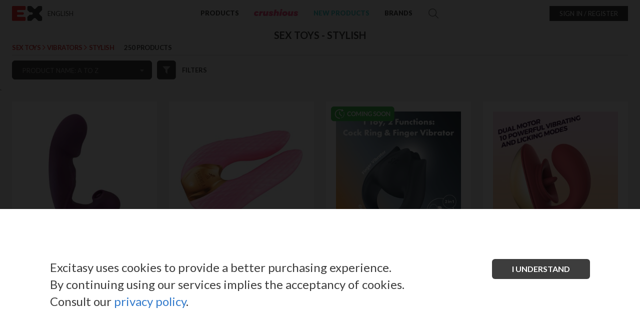

--- FILE ---
content_type: text/html; charset=utf-8
request_url: https://www.excitasy.es/en/129-stylish
body_size: 623642
content:
<!DOCTYPE HTML>
<html lang="en-gb"><head>
		<meta charset="utf-8" />
	
        
			            	            		<title>SEX TOYS - STYLISH - Excitasy B2B Sexshops Wholesale</title>
				    
                            
					<meta name="description" content="vibrators stylish" />
						            <meta name="generator" content="Excitasy" />
		        

					<meta name="robots" content="index,follow" />
		        
        
        <meta name="viewport" content="width=device-width, minimum-scale=0.25, maximum-scale=1.6, initial-scale=1.0" />
		<meta name="apple-mobile-web-app-capable" content="yes" />
		<link rel="icon" type="image/vnd.microsoft.icon" href="/img/store/favicon.ico?1600450435" />
		<link rel="shortcut icon" type="image/x-icon" href="/img/store/favicon.ico?1600450435" />
        <link rel="canonical" href="https://www.excitasy.com/en/129-stylish" />        <link rel="alternate" href="https://www.excitasy.com/en/129-stylish" hreflang="en-gb">
<link rel="alternate" href="https://www.excitasy.com/pt/129-sofisticados" hreflang="pt-pt">
<link rel="alternate" href="https://www.excitasy.com/es/129-sofisticados" hreflang="es-es">
<link rel="alternate" href="https://www.excitasy.com/es/129-sofisticados" hreflang="x-default">
<link rel="alternate" href="https://www.excitasy.com/fr/129-sophistiques" hreflang="fr-fr">
<link rel="alternate" href="https://www.excitasy.com/it/129-sofisticato" hreflang="it-it">
<link rel="alternate" href="https://www.excitasy.com/ru/129-stylish" hreflang="ru-ru">
<link rel="alternate" href="https://www.excitasy.com/de/129-stylish" hreflang="de-de">
        
		                                    <link rel="stylesheet" href="/themes/default-bootstrap/css/global.css?v=1763638166?1747315430" type="text/css" media="all" />
                                                <link rel="stylesheet" href="/themes/default-bootstrap/css/product.css?1747315430" type="text/css" media="all" />
                                                <link rel="stylesheet" href="/themes/default-bootstrap/css/autoload/highdpi.css?1747315430" type="text/css" media="all" />
                                                <link rel="stylesheet" href="/themes/default-bootstrap/css/autoload/responsive-tables.css?1747315430" type="text/css" media="all" />
                                                <link rel="stylesheet" href="/themes/default-bootstrap/css/autoload/uniform.default.css?1747315430" type="text/css" media="all" />
                                                <link rel="stylesheet" href="/js/jquery/plugins/fancybox/jquery.fancybox.css?1747315430" type="text/css" media="all" />
                                                <link rel="stylesheet" href="/js/jquery/plugins/numpad/jquery.numpad.css?1747315430" type="text/css" media="all" />
                                                <link rel="stylesheet" href="/js/jquery/plugins/select2/select2.min.css?1747315430" type="text/css" media="all" />
                                                <link rel="stylesheet" href="/themes/default-bootstrap/css/category.css?1747315430" type="text/css" media="all" />
                                                <link rel="stylesheet" href="/themes/default-bootstrap/css/scenes.css?1747315430" type="text/css" media="all" />
                                                <link rel="stylesheet" href="/themes/default-bootstrap/css/modules/blocktopmenu/css/superfish-modified.css?v=1627386744?1747315430" type="text/css" media="all" />
                                                <link rel="stylesheet" href="/themes/default-bootstrap/css/modules/blockviewed/blockviewed.css?1747315430" type="text/css" media="all" />
                                                <link rel="stylesheet" href="/modules/blockcenterbanner/blockcenterbanner.css?1747315430" type="text/css" media="all" />
                                                <link rel="stylesheet" href="/modules/whatsappchat/views/css/whatsapp.css?1747315430" type="text/css" media="all" />
                                                <link rel="stylesheet" href="/modules/tinymcepro/css/tinymcepro.css?1747315430" type="text/css" media="all" />
                                                <link rel="stylesheet" href="/js/jquery/ui/themes/base/jquery.ui.core.css?1747315430" type="text/css" media="all" />
                                                <link rel="stylesheet" href="/js/jquery/ui/themes/base/jquery.ui.slider.css?1747315430" type="text/css" media="all" />
                                                <link rel="stylesheet" href="/js/jquery/ui/themes/base/jquery.ui.theme.css?1747315430" type="text/css" media="all" />
                                                <link rel="stylesheet" href="/modules/pm_advancedsearch4/views/css/pm_advancedsearch4.css?1747315430" type="text/css" media="all" />
                                                <link rel="stylesheet" href="/modules/pm_advancedsearch4/views/css/pm_advancedsearch4_dynamic.css?1747315430" type="text/css" media="all" />
                                                <link rel="stylesheet" href="/modules/pm_advancedsearch4/views/css/selectize/selectize.css?1747315430" type="text/css" media="all" />
                                                <link rel="stylesheet" href="/modules/bystartticker/css/owl.carousel.min.css?1747315430" type="text/css" media="all" />
                                                <link rel="stylesheet" href="/modules/bystartticker/css/tickers.css?1747315430" type="text/css" media="all" />
                                                <link rel="stylesheet" href="//cdnjs.cloudflare.com/ajax/libs/animate.css/4.1.1/animate.min.css?1747315430" type="text/css" media="all" />
                                                <link rel="stylesheet" href="/modules/bystartgifts/css/bystartgifts.css?1747315430" type="text/css" media="all" />
                                                <link rel="stylesheet" href="/modules/seur/views/css/front.css?1747315430" type="text/css" media="all" />
                                                <link rel="stylesheet" href="/modules/ambjolisearch/views/css/no-theme/jquery-ui-1.9.2.custom.css?1747315430" type="text/css" media="all" />
                                                <link rel="stylesheet" href="/themes/default-bootstrap/css/modules/blocksearch/blocksearch.css?1747315430" type="text/css" media="all" />
                                                <link rel="stylesheet" href="/modules/ambjolisearch/views/css/jolisearch-common.css?1747315430" type="text/css" media="all" />
                                                <link rel="stylesheet" href="/modules/ambjolisearch/views/css/jolisearch-finder.css?1747315430" type="text/css" media="all" />
                                                <link rel="stylesheet" href="/modules/bystartbanners/css/owl.carousel.min.css?1747315430" type="text/css" media="all" />
                    							<script type="text/javascript">
var ASPath = '/modules/pm_advancedsearch4/';
var ASSearchUrl = 'https://www.excitasy.es/en/module/pm_advancedsearch4/advancedsearch4';
var FancyboxI18nClose = 'Close';
var FancyboxI18nNext = 'Next';
var FancyboxI18nPrev = 'Previous';
var ajaxsearch = true;
var as4_orderBySalesAsc = 'Ventas: primero las menores';
var as4_orderBySalesDesc = 'Ventas: primero las mayores';
var baseDir = 'https://www.excitasy.es/';
var baseUri = 'https://www.excitasy.es/';
var blocksearch_type = 'top';
var comparator_max_item = 3;
var comparedProductsIds = [];
var contentOnly = false;
var currency = {"id":1,"name":"Euro","iso_code":"EUR","iso_code_num":"978","sign":"\u20ac","blank":"1","conversion_rate":"1.000000","deleted":"0","format":"2","decimals":"1","active":"1","prefix":"","suffix":" \u20ac","id_shop_list":null,"force_id":false};
var currencyBlank = 1;
var currencyFormat = 2;
var currencyRate = 1;
var currencySign = '€';
var highDPI = false;
var id_lang = 1;
var instantsearch = false;
var isLogged = 0;
var isMobile = false;
var jolisearch = {"amb_joli_search_actions":"https:\/\/www.excitasy.es\/en\/search","amb_joli_search_link":"https:\/\/www.excitasy.es\/en\/search","amb_joli_search_controller":"jolisearch","blocksearch_type":"top","show_cat_desc":0,"ga_acc":0,"id_lang":1,"url_rewriting":1,"use_autocomplete":2,"minwordlen":3,"l_products":"Productos","l_manufacturers":"Fabricantes","l_categories":"Categor\u00edas","l_no_results_found":"Ning\u00fan producto corresponde con su b\u00fasqueda","l_more_results":"Mostrar todos los resultados","ENT_QUOTES":3,"search_ssl":true,"self":"\/home\/excitasy\/public_html\/modules\/ambjolisearch","position":{"my":"center top","at":"center bottom","collision":"fit none"},"classes":"ps16 centered-list","display_manufacturer":"1","display_category":null};
var language_code = 'en_GB';
var mailalerts_url_add = 'https://www.excitasy.es/en/module/mailalerts/actions?process=add';
var mailalerts_url_check = 'https://www.excitasy.es/en/module/mailalerts/actions?process=check';
var mailalerts_url_remove = 'https://www.excitasy.es/en/module/mailalerts/actions?process=remove';
var max_item = 'You cannot add more than 3 product(s) to the product comparison';
var min_item = 'Please select at least one product';
var oosHookJsCodeFunctions = ["oosHookJsCodeMailAlert"];
var page_name = 'category';
var priceDisplayMethod = 1;
var priceDisplayPrecision = 2;
var quickView = true;
var request = 'https://www.excitasy.es/en/129-stylish';
var roundMode = 2;
var static_token = null;
var textQty = 'Qty';
var textaddtocart = 'add to cart';
var textcancel = 'cancel';
var textclear = 'clear';
var textremove = 'remove';
var texttip = 'Press enter to submit.';
var texttitletip = 'Use your keyboard numpad.';
var textupdatecart = 'update cart';
var token = '43549b4deb33ab3f329402242238f0bf';
var usingSecureMode = true;
</script>

						<script type="text/javascript" src="/js/jquery/jquery-1.11.0.min.js?1747315430"></script>
						<script type="text/javascript" src="/js/jquery/jquery-migrate-1.2.1.min.js?1747315430"></script>
						<script type="text/javascript" src="/js/jquery/plugins/jquery.easing.js?1747315430"></script>
						<script type="text/javascript" src="/js/tools.js?1747315430"></script>
						<script type="text/javascript" src="/themes/default-bootstrap/js/global.js?v=1764092521?1747315430"></script>
						<script type="text/javascript" src="/themes/default-bootstrap/js/product.js?1747315430"></script>
						<script type="text/javascript" src="//cdnjs.cloudflare.com/ajax/libs/clipboard.js/2.0.4/clipboard.min.js?1747315430"></script>
						<script type="text/javascript" src="/themes/default-bootstrap/js/autoload/10-bootstrap.min.js?1747315430"></script>
						<script type="text/javascript" src="/themes/default-bootstrap/js/autoload/15-jquery.total-storage.min.js?1747315430"></script>
						<script type="text/javascript" src="/js/jquery/plugins/fancybox/jquery.fancybox.js?1747315430"></script>
						<script type="text/javascript" src="/js/jquery/plugins/numpad/jquery.numpad.js?1747315430"></script>
						<script type="text/javascript" src="/js/jquery/plugins/select2/select2.min.js?1747315430"></script>
						<script type="text/javascript" src="/js/jquery/plugins/js-cookie/js.cookie.js?1747315430"></script>
						<script type="text/javascript" src="/themes/default-bootstrap/js/category.js?1747315430"></script>
						<script type="text/javascript" src="/themes/default-bootstrap/js/modules/blocktopmenu/js/blocktopmenu.js?v=1743155146?1747315430"></script>
						<script type="text/javascript" src="/modules/ganalytics/views/js/GoogleAnalyticActionLib.js?1747315430"></script>
						<script type="text/javascript" src="/modules/whatsappchat/views/js/whatsappchat.js?1747315430"></script>
						<script type="text/javascript" src="/modules/tinymcepro/js/alerts.js?1747315430"></script>
						<script type="text/javascript" src="/themes/default-bootstrap/js/products-comparison.js?1747315430"></script>
						<script type="text/javascript" src="/js/jquery/ui/jquery.ui.core.min.js?1747315430"></script>
						<script type="text/javascript" src="/js/jquery/ui/jquery.ui.widget.min.js?1747315430"></script>
						<script type="text/javascript" src="/js/jquery/ui/jquery.ui.mouse.min.js?1747315430"></script>
						<script type="text/javascript" src="/js/jquery/ui/jquery.ui.slider.min.js?1747315430"></script>
						<script type="text/javascript" src="/modules/pm_advancedsearch4/views/js/selectize/selectize.min.js?1747315430"></script>
						<script type="text/javascript" src="/modules/pm_advancedsearch4/views/js/jquery.ui.touch-punch.min.js?1747315430"></script>
						<script type="text/javascript" src="/modules/pm_advancedsearch4/views/js/jquery.actual.min.js?1747315430"></script>
						<script type="text/javascript" src="/modules/pm_advancedsearch4/views/js/jquery.form.js?1747315430"></script>
						<script type="text/javascript" src="/modules/pm_advancedsearch4/views/js/as4_plugin.js?1747315430"></script>
						<script type="text/javascript" src="/modules/pm_advancedsearch4/views/js/pm_advancedsearch.js?1747315430"></script>
						<script type="text/javascript" src="/modules/bystartticker/js/owl.carousel.min.js?1747315430"></script>
						<script type="text/javascript" src="/modules/bystartticker/js/tickers.js?1747315430"></script>
						<script type="text/javascript" src="/modules/bystartgifts/js/bystartgifts.js?1747315430"></script>
						<script type="text/javascript" src="/themes/default-bootstrap/js/modules/blockcart/ajax-cart.js?1747315430"></script>
						<script type="text/javascript" src="/modules/seur/views/js/front.js?1747315430"></script>
						<script type="text/javascript" src="/modules/ambjolisearch/views/js/jquery/jquery-1.11.2.min.js?1747315430"></script>
						<script type="text/javascript" src="/modules/ambjolisearch/views/js/jquery/jquery-ui-1.9.2.custom.js?1747315430"></script>
						<script type="text/javascript" src="/modules/ambjolisearch/views/js/jquery/plugins/jquery.autocomplete.html.js?1747315430"></script>
						<script type="text/javascript" src="/modules/ambjolisearch/views/js/jquery/jquery-fix-compatibility.js?1747315430"></script>
						<script type="text/javascript" src="/modules/ambjolisearch/views/js/ambjolisearch.js?1747315430"></script>
						<script type="text/javascript" src="/modules/bystartbanners/js/owl.carousel.min.js?1747315430"></script>
							
			<script type="text/javascript">
				(window.gaDevIds=window.gaDevIds||[]).push('d6YPbH');
				(function(i,s,o,g,r,a,m){i['GoogleAnalyticsObject']=r;i[r]=i[r]||function(){
				(i[r].q=i[r].q||[]).push(arguments)},i[r].l=1*new Date();a=s.createElement(o),
				m=s.getElementsByTagName(o)[0];a.async=1;a.src=g;m.parentNode.insertBefore(a,m)
				})(window,document,'script','//www.google-analytics.com/analytics.js','ga');
				ga('create', 'UA-143262351-1', 'auto');
				ga('require', 'ec');</script><script type="text/javascript" src="/modules/pickme_chronopost/js/jquery.ddslick.min.js"></script>		<link href='https://fonts.googleapis.com/css?family=Lato:300,400,700,900' rel='stylesheet' type='text/css' media="all">
		<!-- MODULE MailAlerts -->
		
		<!-- END : MODULE MailAlerts -->
                                
          
    
  <!-- Google Tag Manager -->

<script>(function(w,d,s,l,i){w[l]=w[l]||[];w[l].push({'gtm.start':
new Date().getTime(),event:'gtm.js'});var f=d.getElementsByTagName(s)[0],
j=d.createElement(s),dl=l!='dataLayer'?'&l='+l:'';j.async=true;j.src=
'https://www.googletagmanager.com/gtm.js?id='+i+dl;f.parentNode.insertBefore(j,f);
})(window,document,'script','dataLayer','GTM-56WL8MZ');</script>
<!-- End Google Tag Manager -->`


<style>
/* setup tooltips */
.tooltip {
  position: relative;
}
.tooltip:before,
.tooltip:after {
  display: block;
  opacity: 0;
  pointer-events: none;
  position: absolute;
}
.tooltip:after {
	border-right: 6px solid transparent;
	border-top: 6px solid #e6e6e6;
	border-left: 6px solid transparent;
	content: '';
	height: 0;
	top: -7px;
	left: 10px;
	width: 0;
}
.tooltip:before {
    background: #e6e6e6;
    border-radius: 7px;
    color: #fff;
    content: attr(data-title);
    font-size: 14px;
    padding: 6px 16px;
    top: -34px;
    white-space: nowrap;
    color: #262626;
	left: -24px;
}

/* the animations */
/* fade */
.tooltip.fade:after,
.tooltip.fade:before {
  transform: translate3d(0,-10px,0);
  transition: all .15s ease-in-out;
}
.tooltip.fade:hover:after,
.tooltip.fade:hover:before {
  opacity: 1;
  transform: translate3d(0,0,0);
}

/* expand */
.tooltip.expand:before {
  transform: scale3d(.2,.2,1);
  transition: all .2s ease-in-out;
}
.tooltip.expand:after {
  transform: translate3d(0,6px,0);
  transition: all .1s ease-in-out;
}
.tooltip.expand:hover:before,
.tooltip.expand:hover:after {
  opacity: 1;
  transform: scale3d(1,1,1);
}
.tooltip.expand:hover:after {
  transition: all .2s .1s ease-in-out;
}

/* swing */
.tooltip.swing:before,
.tooltip.swing:after {
  transform: translate3d(0,30px,0) rotate3d(0,0,1,60deg);
  transform-origin: 0 0;
  transition: transform .15s ease-in-out, opacity .2s;
}
.tooltip.swing:after {
  transform: translate3d(0,60px,0);
  transition: transform .15s ease-in-out, opacity .2s;
}
.tooltip.swing:hover:before,
.tooltip.swing:hover:after {
  opacity: 1;
  transform: translate3d(0,0,0) rotate3d(1,1,1,0deg);
}
</style>

</head>
     
    <body  id="category" 
         class="category                 category-129 category-stylish                 show-left-column                 hide-right-column                 
                 notlogged                 lang_en 
                 Excitasy 
                 Excitasy
                 ">
<!-- Google Tag Manager (noscript) -->

<noscript><iframe src="https://www.googletagmanager.com/ns.html?id=GTM-56WL8MZ" height="0" width="0" style="display:none;visibility:hidden"></iframe></noscript>
<!-- End Google Tag Manager (noscript) -->

 		
        
<div id="order-detail-ajax-morder-header" class=" show-flex ">
    <div class="ajax-cart-logo">
        <img src="https://www.excitasy.es/img/store/excitasy_logo.svg" height="32" alt="Excitasy" />
    </div>
    
    <div class="roundloader-carts p1">
        <img src="http://www.excitasy.es/themes/default-bootstrap/img/ic_wait.svg" width="72" alt="Excitasy" />
        <span>Loading... Thanks for your patience!</span>
    </div>
</div>

			<div id="page">
			<div class="header-container">
				<header id="header" class=" header-inner scroll-menu ">
                	<div class="container">
    <div class="top-ticker owl-carousel owl-theme">
        </div>
</div>
<script type="text/javascript">
$('.top-ticker').owlCarousel({
    loop:true,
    margin:0,
	autoplay:true,
	animateIn: "",
    smartSpeed:450,
	nav:false,
    responsive:{
        0:{
            items:1
        },
        600:{
            items:1
        },
        1000:{
            items:1
        }
    }
})
</script>

															<div>
						<div class="container">
							<div id="navtop">
                                <div class="col-sm-3 centervouter header-section1">
									<div id="header_logo_small">
										<a id="header_logo_mobile" class="ic-menu" rel="nofollow" href="#"></a>
										<a id="header_logoshop_mobile" href="https://www.excitasy.es/en/" title="Excitasy">
                                        	
                                                                                        	<img class="logo" src="https://www.excitasy.es/img/store/excitasy_EX-logo.svg" alt="Excitasy" />
                                                                                    </a>
									</div>
                                    <div class="centerv">
										<!-- Block languages module -->
<div id="languages-block-top" class="languages-block">
                <div class="current">
            <span attr-lang-iso="EN">english</span>
        </div>
                                                            <ul id="first-languages" class="languages-block_ul toogle_content">
                <li class="selected">
                </li>
                <li >
                                                <a href="https://www.excitasy.es/pt/129-sofisticados" title="Português (Portuguese)" rel="alternate" hreflang="pt">
                            <span>português</span>
            </a>
                </li>
                <li >
                                                <a href="https://www.excitasy.es/es/129-sofisticados" title="Español (Spanish)" rel="alternate" hreflang="es">
                            <span>español</span>
            </a>
                </li>
                <li >
                                                <a href="https://www.excitasy.es/fr/129-sophistiques" title="Français (French)" rel="alternate" hreflang="fr">
                            <span>français</span>
            </a>
                </li>
                <li >
                                                <a href="https://www.excitasy.es/it/129-sofisticato" title="Italiano (Italian)" rel="alternate" hreflang="it">
                            <span>italiano</span>
            </a>
                </li>
                <li >
                                                <a href="https://www.excitasy.es/ru/129-stylish" title="Русский (Russian)" rel="alternate" hreflang="ru">
                            <span>русский</span>
            </a>
                </li>
                <li >
                                                <a href="https://www.excitasy.es/de/129-stylish" title="Deutsch (German)" rel="alternate" hreflang="de">
                            <span>deutsch</span>
            </a>
                </li>
            </ul>
</div>
<!-- /Block languages module -->

                                    </div>
                                </div>
                                <div id="displaySearchBigLogo" class="col-sm-6 centervouter header-section2">
                                    <div id="header_logo">
                                        <a href="https://www.excitasy.es/en/" title="Excitasy">
                                            <img class="logo" src="https://www.excitasy.es/img/store/excitasy_logo.svg" alt="Excitasy" />
                                        </a>
                                    </div>
									
                                    <div class="row">
										<script type="text/javascript">
var varBrandNotfound 	 = 'No brand found';
var varCategorydNotfound = 'No category found';

</script>
 

<div id="block_top_menu" class="sf-contener clearfix col-lg-12">
    <div class="cat-title">Menu</div>
    <ul id="topmenu" class="sf-menu clearfix menu-content">
	
		<li id="topmenu_close" class="ic-close show-1024"></li>		
        <li>
            <a class="openProductsMenu" href="#" rel="nofollow" title='Products'>Products</a>
            <div id="productsMenuTop" class="submenu-container container clearfix">
				<div class="submodal show-1024 mobile-menu">
					<div class="sm-container">
						<div class="submenu-container_close hide-1024 ic-close"></div>
						<div class="submenu-container_back show-1024 menu-main-close"><a>Go back</a></div>
						<ul class="clearfix h6">
							<li>
								<div class="topmenubycategory selected">by category</div>
							</li>
							                            <li>
								<div class="topmenubybrand">by brand</div>
							</li>
                            	
                            
                                                      
                           	<li class="show-1024 mobile-menu"><a class="menu-crushious-mobile" href="https://www.excitasy.es/en/329_crushious" rel="nofollow" title='Crushious'><img class="logo-menu" src="/themes/default-bootstrap/img/crushious__menulogo.svg" alt="Excitasy" ></a></li>	
                                                        
                            
                                                         
						</ul>
                        
						<div id="submenu-holder">
							<ul id="submenu-categories" class="clearfix"><div class="submenu-container_back go-back show-1024"><a>Go back</a></div><div class="submenu-container_top show-1024"><div>By category</div></div><ul class="clearfix mainulshow">
<li class=" menuscat" data-open="subcategories_395" data-name="POPPERS" data-depth="2" >
<a href="https://www.excitasy.es/en/395-poppers" title="POPPERS" class="topmenucategorylink opensubs" >POPPERS</a></li><li class=" menuscat" data-open="subcategories_10" data-name="DRUGSTORE" data-depth="2" >
<a href="https://www.excitasy.es/en/10-drugstore" title="DRUGSTORE" class="topmenucategorylink opensubs" >DRUGSTORE</a></li><li class=" menuscat" data-open="subcategories_117" data-name="SEX TOYS" data-depth="2" >
<a href="https://www.excitasy.es/en/117-sex-toys" title="SEX TOYS" class="topmenucategorylink opensubs" >SEX TOYS</a></li><li class=" menuscat" data-open="subcategories_23" data-name="LADIES UNDERWEAR" data-depth="2" >
<a href="https://www.excitasy.es/en/23-ladies-underwear" title="LADIES UNDERWEAR" class="topmenucategorylink opensubs" >LADIES UNDERWEAR</a></li><li class=" menuscat" data-open="subcategories_13" data-name="BDSM" data-depth="2" >
<a href="https://www.excitasy.es/en/13-bdsm" title="BDSM" class="topmenucategorylink opensubs" >BDSM</a></li><li class=" menuscat" data-open="subcategories_25" data-name="MEN'S UNDERWEAR" data-depth="2" >
<a href="https://www.excitasy.es/en/25-men-s-underwear" title="MEN'S UNDERWEAR" class="topmenucategorylink opensubs" >MEN'S UNDERWEAR</a></li><li class=" menuscat" data-open="subcategories_14" data-name="FUN GADGETS" data-depth="2" >
<a href="https://www.excitasy.es/en/14-fun-gadgets" title="FUN GADGETS" class="topmenucategorylink opensubs" >FUN GADGETS</a></li><li class=" menuscat" data-open="subcategories_3" data-name="MISCELLANEOUS" data-depth="2" >
<a href="https://www.excitasy.es/en/3-miscellaneous" title="MISCELLANEOUS" class="topmenucategorylink opensubs" >MISCELLANEOUS</a></li><li class=" menuscat" data-open="subcategories_372" data-name="COSMETICS" data-depth="2" >
<a href="https://www.excitasy.es/en/372-cosmetics" title="COSMETICS" class="topmenucategorylink opensubs" >COSMETICS</a></li><li class=" menuscat" data-open="subcategories_450" data-name="GLOBAL UNION FACTORY" data-depth="2" >
<a href="https://www.excitasy.es/en/450-global-union-factory" title="GLOBAL UNION FACTORY" class="topmenucategorylink " >GLOBAL UNION FACTORY</a></li></ul></ul><ul id="subcategories_395" class="subcategories clearfix go-back catdepth_2"><div class="submenu-container_back show-1024" data-open="subcategories_2"><a>Go back</a></div><div class="submenu-container_top show-1024"><div>By category / <span class="submenu-container_name" data-open="subcategories_0">POPPERS</span></div></div><ul class="clearfix mainulshow">
<li class="see-all-new-products hide-1024"><div class="sm-container">
					<div class="see-new-button"><a href="https://www.excitasy.es/en/395-poppers?orderby=date_add&orderway=desc" title="see what's new in  POPPERS" class="topmenucategorylink darkpink"><img src="/themes/default-bootstrap/img/ic_newproducts.svg" alt="see what's new in  POPPERS">see what's new in  POPPERS</a></div><ul class="subcatin"><li class="see-in-category"><div title="SUBCATEGORIES IN POPPERS" class="topmenucategorylink subcatheading">SUBCATEGORIES IN POPPERS</div><div class="search-box">
						<div id="top-searchcategory" class="sbx1">
							<button class="top-category-search"></button><input class="search_query top-category-search-value" data-attr-mainid="395" type="text" value="" placeholder="Which category do you want to find?" onchange="searchChange(this);" onkeyup="searchChange(this);">
							<span class="clearsearchinput ic-close-o" onclick="$(this).siblings('.search_query').val('');$(this).removeClass('show');clearFilterCategory();"></span>
						</div>
					</div></li></ul></div></li>
<li class="empty-row-menu hide-1024">&nbsp;</li><li class="see-all hide-1024"><a href="https://www.excitasy.es/en/395-poppers" title="See all" class="topmenucategorylink">See all in POPPERS</a></li>
<li class="view-all show-1024"><a href="https://www.excitasy.es/en/395-poppers?orderby=date_add&orderway=desc" title="new products" class="topmenucategorylink darkpink">new products</a></li>
<li class="view-all show-1024"><a href="https://www.excitasy.es/en/395-poppers" title="See all" class="topmenucategorylink darkpink">See all</a></li>
<li class=" menuscat" data-open="subcategories_400" data-grandp-id="grand-395" data-name="INHALERS"  data-depth="3" >
<a href="https://www.excitasy.es/en/400-inhalers"  title="INHALERS" class="topmenucategorylink " >INHALERS</a></li></ul></ul><ul id="subcategories_10" class="subcategories clearfix go-back catdepth_2"><div class="submenu-container_back show-1024" data-open="subcategories_2"><a>Go back</a></div><div class="submenu-container_top show-1024"><div>By category / <span class="submenu-container_name" data-open="subcategories_0">DRUGSTORE</span></div></div><ul class="clearfix mainulshow">
<li class="see-all-new-products hide-1024"><div class="sm-container">
					<div class="see-new-button"><a href="https://www.excitasy.es/en/10-drugstore?orderby=date_add&orderway=desc" title="see what's new in  DRUGSTORE" class="topmenucategorylink darkpink"><img src="/themes/default-bootstrap/img/ic_newproducts.svg" alt="see what's new in  DRUGSTORE">see what's new in  DRUGSTORE</a></div><ul class="subcatin"><li class="see-in-category"><div title="SUBCATEGORIES IN DRUGSTORE" class="topmenucategorylink subcatheading">SUBCATEGORIES IN DRUGSTORE</div><div class="search-box">
						<div id="top-searchcategory" class="sbx1">
							<button class="top-category-search"></button><input class="search_query top-category-search-value" data-attr-mainid="10" type="text" value="" placeholder="Which category do you want to find?" onchange="searchChange(this);" onkeyup="searchChange(this);">
							<span class="clearsearchinput ic-close-o" onclick="$(this).siblings('.search_query').val('');$(this).removeClass('show');clearFilterCategory();"></span>
						</div>
					</div></li></ul></div></li>
<li class="empty-row-menu hide-1024">&nbsp;</li><li class="see-all hide-1024"><a href="https://www.excitasy.es/en/10-drugstore" title="See all" class="topmenucategorylink">See all in DRUGSTORE</a></li>
<li class="view-all show-1024"><a href="https://www.excitasy.es/en/10-drugstore?orderby=date_add&orderway=desc" title="new products" class="topmenucategorylink darkpink">new products</a></li>
<li class="view-all show-1024"><a href="https://www.excitasy.es/en/10-drugstore" title="See all" class="topmenucategorylink darkpink">See all</a></li>
<li class=" menuscat" data-open="subcategories_60" data-grandp-id="grand-10" data-name="APHRODISIACS"  data-depth="3" >
<a href="https://www.excitasy.es/en/60-aphrodisiacs"  title="APHRODISIACS" class="topmenucategorylink " >APHRODISIACS</a></li><li class=" menuscat" data-open="subcategories_71" data-grandp-id="grand-10" data-name="BATH GEL"  data-depth="3" >
<a href="https://www.excitasy.es/en/71-bath-gel"  title="BATH GEL" class="topmenucategorylink " >BATH GEL</a></li><li class=" menuscat" data-open="subcategories_186" data-grandp-id="grand-10" data-name="BATH SALTS"  data-depth="3" >
<a href="https://www.excitasy.es/en/186-bath-salts"  title="BATH SALTS" class="topmenucategorylink " >BATH SALTS</a></li><li class=" menuscat" data-open="subcategories_143" data-grandp-id="grand-10" data-name="BODY LOTIONS"  data-depth="3" >
<a href="https://www.excitasy.es/en/143-body-lotions"  title="BODY LOTIONS" class="topmenucategorylink " >BODY LOTIONS</a></li><li class=" menuscat" data-open="subcategories_70" data-grandp-id="grand-10" data-name="BODY PAINTING"  data-depth="3" >
<a href="https://www.excitasy.es/en/70-body-painting"  title="BODY PAINTING" class="topmenucategorylink " >BODY PAINTING</a></li><li class=" menuscat" data-open="subcategories_187" data-grandp-id="grand-10" data-name="BODY POWDERS"  data-depth="3" >
<a href="https://www.excitasy.es/en/187-body-powders"  title="BODY POWDERS" class="topmenucategorylink " >BODY POWDERS</a></li><li class=" menuscat" data-open="subcategories_66" data-grandp-id="grand-10" data-name="CONDOMS"  data-depth="3" >
<a href="https://www.excitasy.es/en/66-condoms"  title="CONDOMS" class="topmenucategorylink " >CONDOMS</a></li><li class=" menuscat" data-open="subcategories_65" data-grandp-id="grand-10" data-name="DELAYERS"  data-depth="3" >
<a href="https://www.excitasy.es/en/65-delayers"  title="DELAYERS" class="topmenucategorylink " >DELAYERS</a></li><li class=" menuscat" data-open="subcategories_216" data-grandp-id="grand-10" data-name="DEPILATION CREAM"  data-depth="3" >
<a href="https://www.excitasy.es/en/216-depilation-cream"  title="DEPILATION CREAM" class="topmenucategorylink " >DEPILATION CREAM</a></li><li class=" menuscat" data-open="subcategories_159" data-grandp-id="grand-10" data-name="INTIMATE HYGIENE"  data-depth="3" >
<a href="https://www.excitasy.es/en/159-intimate-hygiene"  title="INTIMATE HYGIENE" class="topmenucategorylink " >INTIMATE HYGIENE</a></li><li class=" menuscat" data-open="subcategories_193" data-grandp-id="grand-10" data-name="KITS"  data-depth="3" >
<a href="https://www.excitasy.es/en/193-kits"  title="KITS" class="topmenucategorylink " >KITS</a></li><li class=" menuscat" data-open="subcategories_192" data-grandp-id="grand-10" data-name="LATEX"  data-depth="3" >
<a href="https://www.excitasy.es/en/192-latex"  title="LATEX" class="topmenucategorylink " >LATEX</a></li><li class=" menuscat" data-open="subcategories_62" data-grandp-id="grand-10" data-name="LUBRICANTS"  data-depth="3" >
<a href="https://www.excitasy.es/en/62-lubricants"  title="LUBRICANTS" class="topmenucategorylink  opensubmobile " >LUBRICANTS</a><span attr-pop="0" attr-url="https://www.excitasy.es/en/62-lubricants"  class="opensubs"><img class="hide-1024" src="/themes/default-bootstrap/img/bt_plus_subcat.svg" alt="Plus"><img class="show-1024" src="/themes/default-bootstrap/img/bt_plus_gray.svg" alt="Plus"></span></li><li class=" menuscat" data-open="subcategories_114" data-grandp-id="grand-10" data-name="MASSAGE CANDLES"  data-depth="3" >
<a href="https://www.excitasy.es/en/114-massage-candles"  title="MASSAGE CANDLES" class="topmenucategorylink " >MASSAGE CANDLES</a></li><li class=" menuscat" data-open="subcategories_119" data-grandp-id="grand-10" data-name="MASSAGE CREAMS"  data-depth="3" >
<a href="https://www.excitasy.es/en/119-massage-creams"  title="MASSAGE CREAMS" class="topmenucategorylink " >MASSAGE CREAMS</a></li><li class=" menuscat" data-open="subcategories_63" data-grandp-id="grand-10" data-name="MASSAGE OILS"  data-depth="3" >
<a href="https://www.excitasy.es/en/63-massage-oils"  title="MASSAGE OILS" class="topmenucategorylink " >MASSAGE OILS</a></li><li class=" menuscat" data-open="subcategories_228" data-grandp-id="grand-10" data-name="ORAL PLEASURE"  data-depth="3" >
<a href="https://www.excitasy.es/en/228-oral-pleasure"  title="ORAL PLEASURE" class="topmenucategorylink " >ORAL PLEASURE</a></li><li class=" menuscat" data-open="subcategories_64" data-grandp-id="grand-10" data-name="PERFUMES"  data-depth="3" >
<a href="https://www.excitasy.es/en/64-perfumes"  title="PERFUMES" class="topmenucategorylink " >PERFUMES</a></li><li class=" menuscat" data-open="subcategories_229" data-grandp-id="grand-10" data-name="PHEROMONES"  data-depth="3" >
<a href="https://www.excitasy.es/en/229-pheromones"  title="PHEROMONES" class="topmenucategorylink " >PHEROMONES</a></li><li class=" menuscat" data-open="subcategories_67" data-grandp-id="grand-10" data-name="RELAXERS AND DESENSITISERS"  data-depth="3" >
<a href="https://www.excitasy.es/en/67-relaxers-and-desensitisers"  title="RELAXERS AND DESENSITISERS" class="topmenucategorylink " >RELAXERS AND DESENSITISERS</a></li><li class=" menuscat" data-open="subcategories_188" data-grandp-id="grand-10" data-name="SKIN LIGHTENERS"  data-depth="3" >
<a href="https://www.excitasy.es/en/188-skin-lighteners"  title="SKIN LIGHTENERS" class="topmenucategorylink " >SKIN LIGHTENERS</a></li><li class=" menuscat" data-open="subcategories_179" data-grandp-id="grand-10" data-name="SPERM FLAVOUR ENHANCERS"  data-depth="3" >
<a href="https://www.excitasy.es/en/179-sperm-flavour-enhancers"  title="SPERM FLAVOUR ENHANCERS" class="topmenucategorylink " >SPERM FLAVOUR ENHANCERS</a></li><li class=" menuscat" data-open="subcategories_336" data-grandp-id="grand-10" data-name="SPERM SIMULATORS"  data-depth="3" >
<a href="https://www.excitasy.es/en/336-sperm-simulators"  title="SPERM SIMULATORS" class="topmenucategorylink " >SPERM SIMULATORS</a></li><li class=" menuscat" data-open="subcategories_177" data-grandp-id="grand-10" data-name="SPERM VOLUMIZERS"  data-depth="3" >
<a href="https://www.excitasy.es/en/177-sperm-volumizers"  title="SPERM VOLUMIZERS" class="topmenucategorylink " >SPERM VOLUMIZERS</a></li><li class=" menuscat" data-open="subcategories_61" data-grandp-id="grand-10" data-name="STIMULANTS"  data-depth="3" >
<a href="https://www.excitasy.es/en/61-stimulants"  title="STIMULANTS" class="topmenucategorylink " >STIMULANTS</a></li><li class=" menuscat" data-open="subcategories_68" data-grandp-id="grand-10" data-name="TOY CLEANERS"  data-depth="3" >
<a href="https://www.excitasy.es/en/68-toy-cleaners"  title="TOY CLEANERS" class="topmenucategorylink " >TOY CLEANERS</a></li></ul></ul><ul id="subcategories_62" class="subcategories clearfix go-back catdepth_3"><div class="submenu-container_back show-1024" data-open="subcategories_10"><a>Go back</a></div><div class="submenu-container_top show-1024"><div>By category / <span class="submenu-container_name" data-open="subcategories_2">DRUGSTORE</span> / <span class="submenu-container_name" data-open="subcategories_10">LUBRICANTS</span></div></div><ul class="clearfix mainulshow">
<li class="see-all-new-products hide-1024"><div class="sm-container">
					<div class="see-new-button"><a href="https://www.excitasy.es/en/10-drugstore?orderby=date_add&orderway=desc" title="see what's new in  DRUGSTORE" class="topmenucategorylink darkpink"><img src="/themes/default-bootstrap/img/ic_newproducts.svg" alt="see what's new in  DRUGSTORE">see what's new in  DRUGSTORE</a></div><ul class="subcatin"><li class="see-in-category"><div title="SUBCATEGORIES IN LUBRICANTS" class="topmenucategorylink subcatheading">SUBCATEGORIES IN <span class="purple">DRUGSTORE / LUBRICANTS</span></div><div class="search-box">
						<div id="top-searchcategory" class="sbx1">
							<button class="top-category-search"></button><input class="search_query top-category-search-value" data-attr-mainid="10" type="text" value="" placeholder="Which category do you want to find?" onchange="searchChange(this);" onkeyup="searchChange(this);">
							<span class="clearsearchinput ic-close-o" onclick="$(this).siblings('.search_query').val('');$(this).removeClass('show');clearFilterCategory();"></span>
						</div>
					</div></li></ul></div></li>
<li class="empty-row-menu hide-1024">&nbsp;</li><li class="go-back hide-1024" data-open="subcategories_10" data-depth="2"><a href="#" rel="nofollow" title="Go back" class="topmenucategorylink opensubs ic-arrow-left" >Go back</a></li>
<li class="view-all hide-1024"><a href="https://www.excitasy.es/en/62-lubricants?orderby=date_add&orderway=desc" title="New Products" class="topmenucategorylink new-products-menu">New Products</a><br><a href="https://www.excitasy.es/en/62-lubricants" title="See all" class="topmenucategorylink see-all">See all in LUBRICANTS</a></li>
<li class="view-all show-1024"><a href="https://www.excitasy.es/en/62-lubricants?orderby=date_add&orderway=desc" title="new products" class="topmenucategorylink darkpink">new products</a></li>
<li class="view-all show-1024"><a href="https://www.excitasy.es/en/62-lubricants" title="See all" class="topmenucategorylink darkpink">See all</a></li>
<li class=" menuscat" data-open="subcategories_88" data-grandp-id="grand-10" data-name="ANAL"  data-depth="4" >
<a href="https://www.excitasy.es/en/88-anal"  title="ANAL" class="topmenucategorylink " >ANAL</a></li><li class=" menuscat" data-open="subcategories_190" data-grandp-id="grand-10" data-name="COOLING EFFECT"  data-depth="4" >
<a href="https://www.excitasy.es/en/190-cooling-effect"  title="COOLING EFFECT" class="topmenucategorylink " >COOLING EFFECT</a></li><li class=" menuscat" data-open="subcategories_89" data-grandp-id="grand-10" data-name="FEMALE"  data-depth="4" >
<a href="https://www.excitasy.es/en/89-female"  title="FEMALE" class="topmenucategorylink " >FEMALE</a></li><li class=" menuscat" data-open="subcategories_225" data-grandp-id="grand-10" data-name="FISTING"  data-depth="4" >
<a href="https://www.excitasy.es/en/225-fisting"  title="FISTING" class="topmenucategorylink " >FISTING</a></li><li class=" menuscat" data-open="subcategories_92" data-grandp-id="grand-10" data-name="FOR TOYS"  data-depth="4" >
<a href="https://www.excitasy.es/en/92-for-toys"  title="FOR TOYS" class="topmenucategorylink " >FOR TOYS</a></li><li class=" menuscat" data-open="subcategories_331" data-grandp-id="grand-10" data-name="HYBRID"  data-depth="4" >
<a href="https://www.excitasy.es/en/331-hybrid"  title="HYBRID" class="topmenucategorylink " >HYBRID</a></li><li class=" menuscat" data-open="subcategories_91" data-grandp-id="grand-10" data-name="KISSABLE"  data-depth="4" >
<a href="https://www.excitasy.es/en/91-kissable"  title="KISSABLE" class="topmenucategorylink " >KISSABLE</a></li><li class=" menuscat" data-open="subcategories_178" data-grandp-id="grand-10" data-name="MALE"  data-depth="4" >
<a href="https://www.excitasy.es/en/178-male"  title="MALE" class="topmenucategorylink " >MALE</a></li><li class=" menuscat" data-open="subcategories_93" data-grandp-id="grand-10" data-name="SILICONE BASED"  data-depth="4" >
<a href="https://www.excitasy.es/en/93-silicone-based"  title="SILICONE BASED" class="topmenucategorylink " >SILICONE BASED</a></li><li class=" menuscat" data-open="subcategories_332" data-grandp-id="grand-10" data-name="STIMULATING"  data-depth="4" >
<a href="https://www.excitasy.es/en/332-stimulating"  title="STIMULATING" class="topmenucategorylink " >STIMULATING</a></li><li class=" menuscat" data-open="subcategories_191" data-grandp-id="grand-10" data-name="TINGLING EFFECT"  data-depth="4" >
<a href="https://www.excitasy.es/en/191-tingling-effect"  title="TINGLING EFFECT" class="topmenucategorylink " >TINGLING EFFECT</a></li><li class=" menuscat" data-open="subcategories_189" data-grandp-id="grand-10" data-name="WARMING EFFECT"  data-depth="4" >
<a href="https://www.excitasy.es/en/189-warming-effect"  title="WARMING EFFECT" class="topmenucategorylink " >WARMING EFFECT</a></li><li class=" menuscat" data-open="subcategories_90" data-grandp-id="grand-10" data-name="WATER BASED"  data-depth="4" >
<a href="https://www.excitasy.es/en/90-water-based"  title="WATER BASED" class="topmenucategorylink " >WATER BASED</a></li></ul></ul><ul id="subcategories_117" class="subcategories clearfix go-back catdepth_2"><div class="submenu-container_back show-1024" data-open="subcategories_2"><a>Go back</a></div><div class="submenu-container_top show-1024"><div>By category / <span class="submenu-container_name" data-open="subcategories_0">SEX TOYS</span></div></div><ul class="clearfix mainulshow">
<li class="see-all-new-products hide-1024"><div class="sm-container">
					<div class="see-new-button"><a href="https://www.excitasy.es/en/117-sex-toys?orderby=date_add&orderway=desc" title="see what's new in  SEX TOYS" class="topmenucategorylink darkpink"><img src="/themes/default-bootstrap/img/ic_newproducts.svg" alt="see what's new in  SEX TOYS">see what's new in  SEX TOYS</a></div><ul class="subcatin"><li class="see-in-category"><div title="SUBCATEGORIES IN SEX TOYS" class="topmenucategorylink subcatheading">SUBCATEGORIES IN SEX TOYS</div><div class="search-box">
						<div id="top-searchcategory" class="sbx1">
							<button class="top-category-search"></button><input class="search_query top-category-search-value" data-attr-mainid="117" type="text" value="" placeholder="Which category do you want to find?" onchange="searchChange(this);" onkeyup="searchChange(this);">
							<span class="clearsearchinput ic-close-o" onclick="$(this).siblings('.search_query').val('');$(this).removeClass('show');clearFilterCategory();"></span>
						</div>
					</div></li></ul></div></li>
<li class="empty-row-menu hide-1024">&nbsp;</li><li class="see-all hide-1024"><a href="https://www.excitasy.es/en/117-sex-toys" title="See all" class="topmenucategorylink">See all in SEX TOYS</a></li>
<li class="view-all show-1024"><a href="https://www.excitasy.es/en/117-sex-toys?orderby=date_add&orderway=desc" title="new products" class="topmenucategorylink darkpink">new products</a></li>
<li class="view-all show-1024"><a href="https://www.excitasy.es/en/117-sex-toys" title="See all" class="topmenucategorylink darkpink">See all</a></li>
<li class=" menuscat" data-open="subcategories_6" data-grandp-id="grand-117" data-name="ANAL AND VAGINAL BALLS"  data-depth="3" >
<a href="https://www.excitasy.es/en/6-anal-and-vaginal-balls"  title="ANAL AND VAGINAL BALLS" class="topmenucategorylink " >ANAL AND VAGINAL BALLS</a></li><li class=" menuscat" data-open="subcategories_46" data-grandp-id="grand-117" data-name="ANAL TOYS"  data-depth="3" >
<a href="https://www.excitasy.es/en/46-anal-toys"  title="ANAL TOYS" class="topmenucategorylink  opensubmobile " >ANAL TOYS</a><span attr-pop="0" attr-url="https://www.excitasy.es/en/46-anal-toys"  class="opensubs"><img class="hide-1024" src="/themes/default-bootstrap/img/bt_plus_subcat.svg" alt="Plus"><img class="show-1024" src="/themes/default-bootstrap/img/bt_plus_gray.svg" alt="Plus"></span></li><li class=" menuscat" data-open="subcategories_154" data-grandp-id="grand-117" data-name="BREAST STIMULATORS"  data-depth="3" >
<a href="https://www.excitasy.es/en/154-breast-stimulators"  title="BREAST STIMULATORS" class="topmenucategorylink " >BREAST STIMULATORS</a></li><li class=" menuscat" data-open="subcategories_125" data-grandp-id="grand-117" data-name="CLITORAL AND VAGINAL STIMULATORS"  data-depth="3" >
<a href="https://www.excitasy.es/en/125-clitoral-and-vaginal-stimulators"  title="CLITORAL AND VAGINAL STIMULATORS" class="topmenucategorylink " >CLITORAL AND VAGINAL STIMULATORS</a></li><li class=" menuscat" data-open="subcategories_4" data-grandp-id="grand-117" data-name="COCK RINGS"  data-depth="3" >
<a href="https://www.excitasy.es/en/4-cock-rings"  title="COCK RINGS" class="topmenucategorylink  opensubmobile " >COCK RINGS</a><span attr-pop="0" attr-url="https://www.excitasy.es/en/4-cock-rings"  class="opensubs"><img class="hide-1024" src="/themes/default-bootstrap/img/bt_plus_subcat.svg" alt="Plus"><img class="show-1024" src="/themes/default-bootstrap/img/bt_plus_gray.svg" alt="Plus"></span></li><li class=" menuscat" data-open="subcategories_21" data-grandp-id="grand-117" data-name="DANCE POLES"  data-depth="3" >
<a href="https://www.excitasy.es/en/21-dance-poles"  title="DANCE POLES" class="topmenucategorylink " >DANCE POLES</a></li><li class=" menuscat" data-open="subcategories_45" data-grandp-id="grand-117" data-name="DILDOS"  data-depth="3" >
<a href="https://www.excitasy.es/en/45-dildos"  title="DILDOS" class="topmenucategorylink  opensubmobile " >DILDOS</a><span attr-pop="0" attr-url="https://www.excitasy.es/en/45-dildos"  class="opensubs"><img class="hide-1024" src="/themes/default-bootstrap/img/bt_plus_subcat.svg" alt="Plus"><img class="show-1024" src="/themes/default-bootstrap/img/bt_plus_gray.svg" alt="Plus"></span></li><li class=" menuscat" data-open="subcategories_48" data-grandp-id="grand-117" data-name="DOUBLE DONGS"  data-depth="3" >
<a href="https://www.excitasy.es/en/48-double-dongs"  title="DOUBLE DONGS" class="topmenucategorylink " >DOUBLE DONGS</a></li><li class=" menuscat" data-open="subcategories_36" data-grandp-id="grand-117" data-name="EGGS AND BULLETS"  data-depth="3" >
<a href="https://www.excitasy.es/en/36-eggs-and-bullets"  title="EGGS AND BULLETS" class="topmenucategorylink " >EGGS AND BULLETS</a></li><li class=" menuscat" data-open="subcategories_197" data-grandp-id="grand-117" data-name="FEMALE MASTURBATORS"  data-depth="3" >
<a href="https://www.excitasy.es/en/197-female-masturbators"  title="FEMALE MASTURBATORS" class="topmenucategorylink " >FEMALE MASTURBATORS</a></li><li class=" menuscat" data-open="subcategories_209" data-grandp-id="grand-117" data-name="FISTING"  data-depth="3" >
<a href="https://www.excitasy.es/en/209-fisting"  title="FISTING" class="topmenucategorylink " >FISTING</a></li><li class=" menuscat" data-open="subcategories_27" data-grandp-id="grand-117" data-name="INCREASE PENIS SIZE"  data-depth="3" >
<a href="https://www.excitasy.es/en/27-increase-penis-size"  title="INCREASE PENIS SIZE" class="topmenucategorylink " >INCREASE PENIS SIZE</a></li><li class=" menuscat" data-open="subcategories_8" data-grandp-id="grand-117" data-name="INFLATABLES"  data-depth="3" >
<a href="https://www.excitasy.es/en/8-inflatables"  title="INFLATABLES" class="topmenucategorylink  opensubmobile " >INFLATABLES</a><span attr-pop="0" attr-url="https://www.excitasy.es/en/8-inflatables"  class="opensubs"><img class="hide-1024" src="/themes/default-bootstrap/img/bt_plus_subcat.svg" alt="Plus"><img class="show-1024" src="/themes/default-bootstrap/img/bt_plus_gray.svg" alt="Plus"></span></li><li class=" menuscat" data-open="subcategories_12" data-grandp-id="grand-117" data-name="KITS"  data-depth="3" >
<a href="https://www.excitasy.es/en/12-kits"  title="KITS" class="topmenucategorylink " >KITS</a></li><li class=" menuscat" data-open="subcategories_138" data-grandp-id="grand-117" data-name="MALE MASTURBATORS"  data-depth="3" >
<a href="https://www.excitasy.es/en/138-male-masturbators"  title="MALE MASTURBATORS" class="topmenucategorylink " >MALE MASTURBATORS</a></li><li class=" menuscat" data-open="subcategories_141" data-grandp-id="grand-117" data-name="METAL"  data-depth="3" >
<a href="https://www.excitasy.es/en/141-metal"  title="METAL" class="topmenucategorylink " >METAL</a></li><li class=" menuscat" data-open="subcategories_221" data-grandp-id="grand-117" data-name="MISCELLANEOUS"  data-depth="3" >
<a href="https://www.excitasy.es/en/221-miscellaneous"  title="MISCELLANEOUS" class="topmenucategorylink " >MISCELLANEOUS</a></li><li class=" menuscat" data-open="subcategories_145" data-grandp-id="grand-117" data-name="NIPPLE STIMULATORS"  data-depth="3" >
<a href="https://www.excitasy.es/en/145-nipple-stimulators"  title="NIPPLE STIMULATORS" class="topmenucategorylink " >NIPPLE STIMULATORS</a></li><li class=" menuscat" data-open="subcategories_316" data-grandp-id="grand-117" data-name="PACKERS"  data-depth="3" >
<a href="https://www.excitasy.es/en/316-packers"  title="PACKERS" class="topmenucategorylink " >PACKERS</a></li><li class=" menuscat" data-open="subcategories_29" data-grandp-id="grand-117" data-name="PENIS CLONE"  data-depth="3" >
<a href="https://www.excitasy.es/en/29-penis-clone"  title="PENIS CLONE" class="topmenucategorylink " >PENIS CLONE</a></li><li class=" menuscat" data-open="subcategories_7" data-grandp-id="grand-117" data-name="PENIS PUMPS"  data-depth="3" >
<a href="https://www.excitasy.es/en/7-penis-pumps"  title="PENIS PUMPS" class="topmenucategorylink  opensubmobile " >PENIS PUMPS</a><span attr-pop="0" attr-url="https://www.excitasy.es/en/7-penis-pumps"  class="opensubs"><img class="hide-1024" src="/themes/default-bootstrap/img/bt_plus_subcat.svg" alt="Plus"><img class="show-1024" src="/themes/default-bootstrap/img/bt_plus_gray.svg" alt="Plus"></span></li><li class=" menuscat" data-open="subcategories_9" data-grandp-id="grand-117" data-name="PENIS SLEEVES"  data-depth="3" >
<a href="https://www.excitasy.es/en/9-penis-sleeves"  title="PENIS SLEEVES" class="topmenucategorylink " >PENIS SLEEVES</a></li><li class=" menuscat" data-open="subcategories_218" data-grandp-id="grand-117" data-name="PROSTATE STIMULATOR"  data-depth="3" >
<a href="https://www.excitasy.es/en/218-prostate-stimulator"  title="PROSTATE STIMULATOR" class="topmenucategorylink  opensubmobile " >PROSTATE STIMULATOR</a><span attr-pop="0" attr-url="https://www.excitasy.es/en/218-prostate-stimulator"  class="opensubs"><img class="hide-1024" src="/themes/default-bootstrap/img/bt_plus_subcat.svg" alt="Plus"><img class="show-1024" src="/themes/default-bootstrap/img/bt_plus_gray.svg" alt="Plus"></span></li><li class=" menuscat" data-open="subcategories_357" data-grandp-id="grand-117" data-name="REALISTIC DOLLS"  data-depth="3" >
<a href="https://www.excitasy.es/en/357-realistic-dolls"  title="REALISTIC DOLLS" class="topmenucategorylink " >REALISTIC DOLLS</a></li><li class=" menuscat" data-open="subcategories_358" data-grandp-id="grand-117" data-name="REALISTIC MALE DOLLS"  data-depth="3" >
<a href="https://www.excitasy.es/en/358-realistic-male-dolls"  title="REALISTIC MALE DOLLS" class="topmenucategorylink " >REALISTIC MALE DOLLS</a></li><li class=" menuscat" data-open="subcategories_39" data-grandp-id="grand-117" data-name="SEX MACHINES"  data-depth="3" >
<a href="https://www.excitasy.es/en/39-sex-machines"  title="SEX MACHINES" class="topmenucategorylink " >SEX MACHINES</a></li><li class=" menuscat" data-open="subcategories_11" data-grandp-id="grand-117" data-name="STRAP-ON´S"  data-depth="3" >
<a href="https://www.excitasy.es/en/11-strap-ons"  title="STRAP-ON´S" class="topmenucategorylink  opensubmobile " >STRAP-ON´S</a><span attr-pop="0" attr-url="https://www.excitasy.es/en/11-strap-ons"  class="opensubs"><img class="hide-1024" src="/themes/default-bootstrap/img/bt_plus_subcat.svg" alt="Plus"><img class="show-1024" src="/themes/default-bootstrap/img/bt_plus_gray.svg" alt="Plus"></span></li><li class=" menuscat" data-open="subcategories_144" data-grandp-id="grand-117" data-name="VIBRATING SLIPS"  data-depth="3" >
<a href="https://www.excitasy.es/en/144-vibrating-slips"  title="VIBRATING SLIPS" class="topmenucategorylink " >VIBRATING SLIPS</a></li><li class=" menuscat" data-open="subcategories_139" data-grandp-id="grand-117" data-name="VIBRATORS"  data-depth="3" >
<a href="https://www.excitasy.es/en/139-vibrators"  title="VIBRATORS" class="topmenucategorylink  opensubmobile " >VIBRATORS</a><span attr-pop="0" attr-url="https://www.excitasy.es/en/139-vibrators"  class="opensubs"><img class="hide-1024" src="/themes/default-bootstrap/img/bt_plus_subcat.svg" alt="Plus"><img class="show-1024" src="/themes/default-bootstrap/img/bt_plus_gray.svg" alt="Plus"></span></li><li class=" menuscat" data-open="subcategories_344" data-grandp-id="grand-117" data-name="WITH SUCTION"  data-depth="3" >
<a href="https://www.excitasy.es/en/344-with-suction"  title="WITH SUCTION" class="topmenucategorylink " >WITH SUCTION</a></li></ul></ul><ul id="subcategories_46" class="subcategories clearfix go-back catdepth_3"><div class="submenu-container_back show-1024" data-open="subcategories_117"><a>Go back</a></div><div class="submenu-container_top show-1024"><div>By category / <span class="submenu-container_name" data-open="subcategories_2">SEX TOYS</span> / <span class="submenu-container_name" data-open="subcategories_117">ANAL TOYS</span></div></div><ul class="clearfix mainulshow">
<li class="see-all-new-products hide-1024"><div class="sm-container">
					<div class="see-new-button"><a href="https://www.excitasy.es/en/117-sex-toys?orderby=date_add&orderway=desc" title="see what's new in  SEX TOYS" class="topmenucategorylink darkpink"><img src="/themes/default-bootstrap/img/ic_newproducts.svg" alt="see what's new in  SEX TOYS">see what's new in  SEX TOYS</a></div><ul class="subcatin"><li class="see-in-category"><div title="SUBCATEGORIES IN ANAL TOYS" class="topmenucategorylink subcatheading">SUBCATEGORIES IN <span class="purple">SEX TOYS / ANAL TOYS</span></div><div class="search-box">
						<div id="top-searchcategory" class="sbx1">
							<button class="top-category-search"></button><input class="search_query top-category-search-value" data-attr-mainid="117" type="text" value="" placeholder="Which category do you want to find?" onchange="searchChange(this);" onkeyup="searchChange(this);">
							<span class="clearsearchinput ic-close-o" onclick="$(this).siblings('.search_query').val('');$(this).removeClass('show');clearFilterCategory();"></span>
						</div>
					</div></li></ul></div></li>
<li class="empty-row-menu hide-1024">&nbsp;</li><li class="go-back hide-1024" data-open="subcategories_117" data-depth="2"><a href="#" rel="nofollow" title="Go back" class="topmenucategorylink opensubs ic-arrow-left" >Go back</a></li>
<li class="view-all hide-1024"><a href="https://www.excitasy.es/en/46-anal-toys?orderby=date_add&orderway=desc" title="New Products" class="topmenucategorylink new-products-menu">New Products</a><br><a href="https://www.excitasy.es/en/46-anal-toys" title="See all" class="topmenucategorylink see-all">See all in ANAL TOYS</a></li>
<li class="view-all show-1024"><a href="https://www.excitasy.es/en/46-anal-toys?orderby=date_add&orderway=desc" title="new products" class="topmenucategorylink darkpink">new products</a></li>
<li class="view-all show-1024"><a href="https://www.excitasy.es/en/46-anal-toys" title="See all" class="topmenucategorylink darkpink">See all</a></li>
<li class=" menuscat" data-open="subcategories_155" data-grandp-id="grand-117" data-name="INFLATABLE"  data-depth="4" >
<a href="https://www.excitasy.es/en/155-inflatable"  title="INFLATABLE" class="topmenucategorylink " >INFLATABLE</a></li><li class=" menuscat" data-open="subcategories_124" data-grandp-id="grand-117" data-name="KITS"  data-depth="4" >
<a href="https://www.excitasy.es/en/124-kits"  title="KITS" class="topmenucategorylink " >KITS</a></li><li class=" menuscat" data-open="subcategories_122" data-grandp-id="grand-117" data-name="WITH VIBRATION"  data-depth="4" >
<a href="https://www.excitasy.es/en/122-with-vibration"  title="WITH VIBRATION" class="topmenucategorylink " >WITH VIBRATION</a></li><li class=" menuscat" data-open="subcategories_123" data-grandp-id="grand-117" data-name="WITHOUT VIBRATION"  data-depth="4" >
<a href="https://www.excitasy.es/en/123-without-vibration"  title="WITHOUT VIBRATION" class="topmenucategorylink " >WITHOUT VIBRATION</a></li></ul></ul><ul id="subcategories_4" class="subcategories clearfix go-back catdepth_3"><div class="submenu-container_back show-1024" data-open="subcategories_117"><a>Go back</a></div><div class="submenu-container_top show-1024"><div>By category / <span class="submenu-container_name" data-open="subcategories_2">SEX TOYS</span> / <span class="submenu-container_name" data-open="subcategories_117">COCK RINGS</span></div></div><ul class="clearfix mainulshow">
<li class="see-all-new-products hide-1024"><div class="sm-container">
					<div class="see-new-button"><a href="https://www.excitasy.es/en/117-sex-toys?orderby=date_add&orderway=desc" title="see what's new in  SEX TOYS" class="topmenucategorylink darkpink"><img src="/themes/default-bootstrap/img/ic_newproducts.svg" alt="see what's new in  SEX TOYS">see what's new in  SEX TOYS</a></div><ul class="subcatin"><li class="see-in-category"><div title="SUBCATEGORIES IN COCK RINGS" class="topmenucategorylink subcatheading">SUBCATEGORIES IN <span class="purple">SEX TOYS / COCK RINGS</span></div><div class="search-box">
						<div id="top-searchcategory" class="sbx1">
							<button class="top-category-search"></button><input class="search_query top-category-search-value" data-attr-mainid="117" type="text" value="" placeholder="Which category do you want to find?" onchange="searchChange(this);" onkeyup="searchChange(this);">
							<span class="clearsearchinput ic-close-o" onclick="$(this).siblings('.search_query').val('');$(this).removeClass('show');clearFilterCategory();"></span>
						</div>
					</div></li></ul></div></li>
<li class="empty-row-menu hide-1024">&nbsp;</li><li class="go-back hide-1024" data-open="subcategories_117" data-depth="2"><a href="#" rel="nofollow" title="Go back" class="topmenucategorylink opensubs ic-arrow-left" >Go back</a></li>
<li class="view-all hide-1024"><a href="https://www.excitasy.es/en/4-cock-rings?orderby=date_add&orderway=desc" title="New Products" class="topmenucategorylink new-products-menu">New Products</a><br><a href="https://www.excitasy.es/en/4-cock-rings" title="See all" class="topmenucategorylink see-all">See all in COCK RINGS</a></li>
<li class="view-all show-1024"><a href="https://www.excitasy.es/en/4-cock-rings?orderby=date_add&orderway=desc" title="new products" class="topmenucategorylink darkpink">new products</a></li>
<li class="view-all show-1024"><a href="https://www.excitasy.es/en/4-cock-rings" title="See all" class="topmenucategorylink darkpink">See all</a></li>
<li class=" menuscat" data-open="subcategories_111" data-grandp-id="grand-117" data-name="KITS"  data-depth="4" >
<a href="https://www.excitasy.es/en/111-kits"  title="KITS" class="topmenucategorylink " >KITS</a></li><li class=" menuscat" data-open="subcategories_50" data-grandp-id="grand-117" data-name="WITH VIBRATION"  data-depth="4" >
<a href="https://www.excitasy.es/en/50-with-vibration"  title="WITH VIBRATION" class="topmenucategorylink " >WITH VIBRATION</a></li><li class=" menuscat" data-open="subcategories_51" data-grandp-id="grand-117" data-name="WITHOUT VIBRATION"  data-depth="4" >
<a href="https://www.excitasy.es/en/51-without-vibration"  title="WITHOUT VIBRATION" class="topmenucategorylink " >WITHOUT VIBRATION</a></li></ul></ul><ul id="subcategories_45" class="subcategories clearfix go-back catdepth_3"><div class="submenu-container_back show-1024" data-open="subcategories_117"><a>Go back</a></div><div class="submenu-container_top show-1024"><div>By category / <span class="submenu-container_name" data-open="subcategories_2">SEX TOYS</span> / <span class="submenu-container_name" data-open="subcategories_117">DILDOS</span></div></div><ul class="clearfix mainulshow">
<li class="see-all-new-products hide-1024"><div class="sm-container">
					<div class="see-new-button"><a href="https://www.excitasy.es/en/117-sex-toys?orderby=date_add&orderway=desc" title="see what's new in  SEX TOYS" class="topmenucategorylink darkpink"><img src="/themes/default-bootstrap/img/ic_newproducts.svg" alt="see what's new in  SEX TOYS">see what's new in  SEX TOYS</a></div><ul class="subcatin"><li class="see-in-category"><div title="SUBCATEGORIES IN DILDOS" class="topmenucategorylink subcatheading">SUBCATEGORIES IN <span class="purple">SEX TOYS / DILDOS</span></div><div class="search-box">
						<div id="top-searchcategory" class="sbx1">
							<button class="top-category-search"></button><input class="search_query top-category-search-value" data-attr-mainid="117" type="text" value="" placeholder="Which category do you want to find?" onchange="searchChange(this);" onkeyup="searchChange(this);">
							<span class="clearsearchinput ic-close-o" onclick="$(this).siblings('.search_query').val('');$(this).removeClass('show');clearFilterCategory();"></span>
						</div>
					</div></li></ul></div></li>
<li class="empty-row-menu hide-1024">&nbsp;</li><li class="go-back hide-1024" data-open="subcategories_117" data-depth="2"><a href="#" rel="nofollow" title="Go back" class="topmenucategorylink opensubs ic-arrow-left" >Go back</a></li>
<li class="view-all hide-1024"><a href="https://www.excitasy.es/en/45-dildos?orderby=date_add&orderway=desc" title="New Products" class="topmenucategorylink new-products-menu">New Products</a><br><a href="https://www.excitasy.es/en/45-dildos" title="See all" class="topmenucategorylink see-all">See all in DILDOS</a></li>
<li class="view-all show-1024"><a href="https://www.excitasy.es/en/45-dildos?orderby=date_add&orderway=desc" title="new products" class="topmenucategorylink darkpink">new products</a></li>
<li class="view-all show-1024"><a href="https://www.excitasy.es/en/45-dildos" title="See all" class="topmenucategorylink darkpink">See all</a></li>
<li class=" menuscat" data-open="subcategories_133" data-grandp-id="grand-117" data-name="GLASS"  data-depth="4" >
<a href="https://www.excitasy.es/en/133-glass"  title="GLASS" class="topmenucategorylink " >GLASS</a></li><li class=" menuscat" data-open="subcategories_132" data-grandp-id="grand-117" data-name="JELLY"  data-depth="4" >
<a href="https://www.excitasy.es/en/132-jelly"  title="JELLY" class="topmenucategorylink " >JELLY</a></li><li class=" menuscat" data-open="subcategories_134" data-grandp-id="grand-117" data-name="METAL"  data-depth="4" >
<a href="https://www.excitasy.es/en/134-metal"  title="METAL" class="topmenucategorylink " >METAL</a></li><li class=" menuscat" data-open="subcategories_453" data-grandp-id="grand-117" data-name="MONSTER"  data-depth="4" >
<a href="https://www.excitasy.es/en/453-monster"  title="MONSTER" class="topmenucategorylink " >MONSTER</a></li><li class=" menuscat" data-open="subcategories_126" data-grandp-id="grand-117" data-name="PORNSTAR DILDOS"  data-depth="4" >
<a href="https://www.excitasy.es/en/126-pornstar-dildos"  title="PORNSTAR DILDOS" class="topmenucategorylink " >PORNSTAR DILDOS</a></li><li class=" menuscat" data-open="subcategories_127" data-grandp-id="grand-117" data-name="REALISTIC"  data-depth="4" >
<a href="https://www.excitasy.es/en/127-realistic"  title="REALISTIC" class="topmenucategorylink  opensubmobile " >REALISTIC</a><span attr-pop="0" attr-url="https://www.excitasy.es/en/127-realistic"  class="opensubs"><img class="hide-1024" src="/themes/default-bootstrap/img/bt_plus_subcat.svg" alt="Plus"><img class="show-1024" src="/themes/default-bootstrap/img/bt_plus_gray.svg" alt="Plus"></span></li><li class=" menuscat" data-open="subcategories_340" data-grandp-id="grand-117" data-name="SQUIRTING"  data-depth="4" >
<a href="https://www.excitasy.es/en/340-squirting"  title="SQUIRTING" class="topmenucategorylink " >SQUIRTING</a></li></ul></ul><ul id="subcategories_127" class="subcategories clearfix go-back catdepth_4"><div class="submenu-container_back show-1024" data-open="subcategories_45"><a>Go back</a></div><div class="submenu-container_top show-1024"><div>By category / <span class="submenu-container_name" data-open="subcategories_117">DILDOS</span> / <span class="submenu-container_name" data-open="subcategories_45">REALISTIC</span></div></div><ul class="clearfix mainulshow">
<li class="see-all-new-products hide-1024"><div class="sm-container">
					<div class="see-new-button"><a href="https://www.excitasy.es/en/117-sex-toys?orderby=date_add&orderway=desc" title="see what's new in  SEX TOYS" class="topmenucategorylink darkpink"><img src="/themes/default-bootstrap/img/ic_newproducts.svg" alt="see what's new in  SEX TOYS">see what's new in  SEX TOYS</a></div><ul class="subcatin"><li class="see-in-category"><div title="SUBCATEGORIES IN REALISTIC" class="topmenucategorylink subcatheading">SUBCATEGORIES IN <span class="purple">SEX TOYS / DILDOS / REALISTIC</span></div><div class="search-box">
						<div id="top-searchcategory" class="sbx1">
							<button class="top-category-search"></button><input class="search_query top-category-search-value" data-attr-mainid="117" type="text" value="" placeholder="Which category do you want to find?" onchange="searchChange(this);" onkeyup="searchChange(this);">
							<span class="clearsearchinput ic-close-o" onclick="$(this).siblings('.search_query').val('');$(this).removeClass('show');clearFilterCategory();"></span>
						</div>
					</div></li></ul></div></li>
<li class="empty-row-menu hide-1024">&nbsp;</li><li class="go-back hide-1024" data-open="subcategories_45" data-depth="3"><a href="#" rel="nofollow" title="Go back" class="topmenucategorylink opensubs ic-arrow-left" >Go back</a></li>
<li class="view-all hide-1024"><a href="https://www.excitasy.es/en/127-realistic?orderby=date_add&orderway=desc" title="New Products" class="topmenucategorylink new-products-menu">New Products</a><br><a href="https://www.excitasy.es/en/127-realistic" title="See all" class="topmenucategorylink see-all">See all in REALISTIC</a></li>
<li class="view-all show-1024"><a href="https://www.excitasy.es/en/127-realistic?orderby=date_add&orderway=desc" title="new products" class="topmenucategorylink darkpink">new products</a></li>
<li class="view-all show-1024"><a href="https://www.excitasy.es/en/127-realistic" title="See all" class="topmenucategorylink darkpink">See all</a></li>
</ul></ul><ul id="subcategories_8" class="subcategories clearfix go-back catdepth_3"><div class="submenu-container_back show-1024" data-open="subcategories_117"><a>Go back</a></div><div class="submenu-container_top show-1024"><div>By category / <span class="submenu-container_name" data-open="subcategories_2">SEX TOYS</span> / <span class="submenu-container_name" data-open="subcategories_117">INFLATABLES</span></div></div><ul class="clearfix mainulshow">
<li class="see-all-new-products hide-1024"><div class="sm-container">
					<div class="see-new-button"><a href="https://www.excitasy.es/en/117-sex-toys?orderby=date_add&orderway=desc" title="see what's new in  SEX TOYS" class="topmenucategorylink darkpink"><img src="/themes/default-bootstrap/img/ic_newproducts.svg" alt="see what's new in  SEX TOYS">see what's new in  SEX TOYS</a></div><ul class="subcatin"><li class="see-in-category"><div title="SUBCATEGORIES IN INFLATABLES" class="topmenucategorylink subcatheading">SUBCATEGORIES IN <span class="purple">SEX TOYS / INFLATABLES</span></div><div class="search-box">
						<div id="top-searchcategory" class="sbx1">
							<button class="top-category-search"></button><input class="search_query top-category-search-value" data-attr-mainid="117" type="text" value="" placeholder="Which category do you want to find?" onchange="searchChange(this);" onkeyup="searchChange(this);">
							<span class="clearsearchinput ic-close-o" onclick="$(this).siblings('.search_query').val('');$(this).removeClass('show');clearFilterCategory();"></span>
						</div>
					</div></li></ul></div></li>
<li class="empty-row-menu hide-1024">&nbsp;</li><li class="go-back hide-1024" data-open="subcategories_117" data-depth="2"><a href="#" rel="nofollow" title="Go back" class="topmenucategorylink opensubs ic-arrow-left" >Go back</a></li>
<li class="view-all hide-1024"><a href="https://www.excitasy.es/en/8-inflatables?orderby=date_add&orderway=desc" title="New Products" class="topmenucategorylink new-products-menu">New Products</a><br><a href="https://www.excitasy.es/en/8-inflatables" title="See all" class="topmenucategorylink see-all">See all in INFLATABLES</a></li>
<li class="view-all show-1024"><a href="https://www.excitasy.es/en/8-inflatables?orderby=date_add&orderway=desc" title="new products" class="topmenucategorylink darkpink">new products</a></li>
<li class="view-all show-1024"><a href="https://www.excitasy.es/en/8-inflatables" title="See all" class="topmenucategorylink darkpink">See all</a></li>
<li class=" menuscat" data-open="subcategories_58" data-grandp-id="grand-117" data-name="INFLATABLES FEMALE DOLLS"  data-depth="4" >
<a href="https://www.excitasy.es/en/58-inflatables-female-dolls"  title="INFLATABLES FEMALE DOLLS" class="topmenucategorylink " >INFLATABLES FEMALE DOLLS</a></li><li class=" menuscat" data-open="subcategories_56" data-grandp-id="grand-117" data-name="MISCELLANEOUS"  data-depth="4" >
<a href="https://www.excitasy.es/en/56-miscellaneous"  title="MISCELLANEOUS" class="topmenucategorylink " >MISCELLANEOUS</a></li><li class=" menuscat" data-open="subcategories_59" data-grandp-id="grand-117" data-name="TRANSSEXUALS"  data-depth="4" >
<a href="https://www.excitasy.es/en/59-transsexuals"  title="TRANSSEXUALS" class="topmenucategorylink " >TRANSSEXUALS</a></li></ul></ul><ul id="subcategories_7" class="subcategories clearfix go-back catdepth_3"><div class="submenu-container_back show-1024" data-open="subcategories_117"><a>Go back</a></div><div class="submenu-container_top show-1024"><div>By category / <span class="submenu-container_name" data-open="subcategories_2">SEX TOYS</span> / <span class="submenu-container_name" data-open="subcategories_117">PENIS PUMPS</span></div></div><ul class="clearfix mainulshow">
<li class="see-all-new-products hide-1024"><div class="sm-container">
					<div class="see-new-button"><a href="https://www.excitasy.es/en/117-sex-toys?orderby=date_add&orderway=desc" title="see what's new in  SEX TOYS" class="topmenucategorylink darkpink"><img src="/themes/default-bootstrap/img/ic_newproducts.svg" alt="see what's new in  SEX TOYS">see what's new in  SEX TOYS</a></div><ul class="subcatin"><li class="see-in-category"><div title="SUBCATEGORIES IN PENIS PUMPS" class="topmenucategorylink subcatheading">SUBCATEGORIES IN <span class="purple">SEX TOYS / PENIS PUMPS</span></div><div class="search-box">
						<div id="top-searchcategory" class="sbx1">
							<button class="top-category-search"></button><input class="search_query top-category-search-value" data-attr-mainid="117" type="text" value="" placeholder="Which category do you want to find?" onchange="searchChange(this);" onkeyup="searchChange(this);">
							<span class="clearsearchinput ic-close-o" onclick="$(this).siblings('.search_query').val('');$(this).removeClass('show');clearFilterCategory();"></span>
						</div>
					</div></li></ul></div></li>
<li class="empty-row-menu hide-1024">&nbsp;</li><li class="go-back hide-1024" data-open="subcategories_117" data-depth="2"><a href="#" rel="nofollow" title="Go back" class="topmenucategorylink opensubs ic-arrow-left" >Go back</a></li>
<li class="view-all hide-1024"><a href="https://www.excitasy.es/en/7-penis-pumps?orderby=date_add&orderway=desc" title="New Products" class="topmenucategorylink new-products-menu">New Products</a><br><a href="https://www.excitasy.es/en/7-penis-pumps" title="See all" class="topmenucategorylink see-all">See all in PENIS PUMPS</a></li>
<li class="view-all show-1024"><a href="https://www.excitasy.es/en/7-penis-pumps?orderby=date_add&orderway=desc" title="new products" class="topmenucategorylink darkpink">new products</a></li>
<li class="view-all show-1024"><a href="https://www.excitasy.es/en/7-penis-pumps" title="See all" class="topmenucategorylink darkpink">See all</a></li>
<li class=" menuscat" data-open="subcategories_214" data-grandp-id="grand-117" data-name="BATHMATE"  data-depth="4" >
<a href="https://www.excitasy.es/en/214-bathmate"  title="BATHMATE" class="topmenucategorylink " >BATHMATE</a></li></ul></ul><ul id="subcategories_218" class="subcategories clearfix go-back catdepth_3"><div class="submenu-container_back show-1024" data-open="subcategories_117"><a>Go back</a></div><div class="submenu-container_top show-1024"><div>By category / <span class="submenu-container_name" data-open="subcategories_2">SEX TOYS</span> / <span class="submenu-container_name" data-open="subcategories_117">PROSTATE STIMULATOR</span></div></div><ul class="clearfix mainulshow">
<li class="see-all-new-products hide-1024"><div class="sm-container">
					<div class="see-new-button"><a href="https://www.excitasy.es/en/117-sex-toys?orderby=date_add&orderway=desc" title="see what's new in  SEX TOYS" class="topmenucategorylink darkpink"><img src="/themes/default-bootstrap/img/ic_newproducts.svg" alt="see what's new in  SEX TOYS">see what's new in  SEX TOYS</a></div><ul class="subcatin"><li class="see-in-category"><div title="SUBCATEGORIES IN PROSTATE STIMULATOR" class="topmenucategorylink subcatheading">SUBCATEGORIES IN <span class="purple">SEX TOYS / PROSTATE STIMULATOR</span></div><div class="search-box">
						<div id="top-searchcategory" class="sbx1">
							<button class="top-category-search"></button><input class="search_query top-category-search-value" data-attr-mainid="117" type="text" value="" placeholder="Which category do you want to find?" onchange="searchChange(this);" onkeyup="searchChange(this);">
							<span class="clearsearchinput ic-close-o" onclick="$(this).siblings('.search_query').val('');$(this).removeClass('show');clearFilterCategory();"></span>
						</div>
					</div></li></ul></div></li>
<li class="empty-row-menu hide-1024">&nbsp;</li><li class="go-back hide-1024" data-open="subcategories_117" data-depth="2"><a href="#" rel="nofollow" title="Go back" class="topmenucategorylink opensubs ic-arrow-left" >Go back</a></li>
<li class="view-all hide-1024"><a href="https://www.excitasy.es/en/218-prostate-stimulator?orderby=date_add&orderway=desc" title="New Products" class="topmenucategorylink new-products-menu">New Products</a><br><a href="https://www.excitasy.es/en/218-prostate-stimulator" title="See all" class="topmenucategorylink see-all">See all in PROSTATE STIMULATOR</a></li>
<li class="view-all show-1024"><a href="https://www.excitasy.es/en/218-prostate-stimulator?orderby=date_add&orderway=desc" title="new products" class="topmenucategorylink darkpink">new products</a></li>
<li class="view-all show-1024"><a href="https://www.excitasy.es/en/218-prostate-stimulator" title="See all" class="topmenucategorylink darkpink">See all</a></li>
<li class=" menuscat" data-open="subcategories_219" data-grandp-id="grand-117" data-name="WITH VIBRATION"  data-depth="4" >
<a href="https://www.excitasy.es/en/219-with-vibration"  title="WITH VIBRATION" class="topmenucategorylink " >WITH VIBRATION</a></li><li class=" menuscat" data-open="subcategories_220" data-grandp-id="grand-117" data-name="WITHOUT VIBRATION"  data-depth="4" >
<a href="https://www.excitasy.es/en/220-without-vibration"  title="WITHOUT VIBRATION" class="topmenucategorylink " >WITHOUT VIBRATION</a></li></ul></ul><ul id="subcategories_11" class="subcategories clearfix go-back catdepth_3"><div class="submenu-container_back show-1024" data-open="subcategories_117"><a>Go back</a></div><div class="submenu-container_top show-1024"><div>By category / <span class="submenu-container_name" data-open="subcategories_2">SEX TOYS</span> / <span class="submenu-container_name" data-open="subcategories_117">STRAP-ON´S</span></div></div><ul class="clearfix mainulshow">
<li class="see-all-new-products hide-1024"><div class="sm-container">
					<div class="see-new-button"><a href="https://www.excitasy.es/en/117-sex-toys?orderby=date_add&orderway=desc" title="see what's new in  SEX TOYS" class="topmenucategorylink darkpink"><img src="/themes/default-bootstrap/img/ic_newproducts.svg" alt="see what's new in  SEX TOYS">see what's new in  SEX TOYS</a></div><ul class="subcatin"><li class="see-in-category"><div title="SUBCATEGORIES IN STRAP-ON´S" class="topmenucategorylink subcatheading">SUBCATEGORIES IN <span class="purple">SEX TOYS / STRAP-ON´S</span></div><div class="search-box">
						<div id="top-searchcategory" class="sbx1">
							<button class="top-category-search"></button><input class="search_query top-category-search-value" data-attr-mainid="117" type="text" value="" placeholder="Which category do you want to find?" onchange="searchChange(this);" onkeyup="searchChange(this);">
							<span class="clearsearchinput ic-close-o" onclick="$(this).siblings('.search_query').val('');$(this).removeClass('show');clearFilterCategory();"></span>
						</div>
					</div></li></ul></div></li>
<li class="empty-row-menu hide-1024">&nbsp;</li><li class="go-back hide-1024" data-open="subcategories_117" data-depth="2"><a href="#" rel="nofollow" title="Go back" class="topmenucategorylink opensubs ic-arrow-left" >Go back</a></li>
<li class="view-all hide-1024"><a href="https://www.excitasy.es/en/11-strap-ons?orderby=date_add&orderway=desc" title="New Products" class="topmenucategorylink new-products-menu">New Products</a><br><a href="https://www.excitasy.es/en/11-strap-ons" title="See all" class="topmenucategorylink see-all">See all in STRAP-ON´S</a></li>
<li class="view-all show-1024"><a href="https://www.excitasy.es/en/11-strap-ons?orderby=date_add&orderway=desc" title="new products" class="topmenucategorylink darkpink">new products</a></li>
<li class="view-all show-1024"><a href="https://www.excitasy.es/en/11-strap-ons" title="See all" class="topmenucategorylink darkpink">See all</a></li>
<li class=" menuscat" data-open="subcategories_77" data-grandp-id="grand-117" data-name="ACCESSORIES"  data-depth="4" >
<a href="https://www.excitasy.es/en/77-accessories"  title="ACCESSORIES" class="topmenucategorylink " >ACCESSORIES</a></li><li class=" menuscat" data-open="subcategories_80" data-grandp-id="grand-117" data-name="HOLLOW"  data-depth="4" >
<a href="https://www.excitasy.es/en/80-hollow"  title="HOLLOW" class="topmenucategorylink " >HOLLOW</a></li><li class=" menuscat" data-open="subcategories_79" data-grandp-id="grand-117" data-name="KITS"  data-depth="4" >
<a href="https://www.excitasy.es/en/79-kits"  title="KITS" class="topmenucategorylink " >KITS</a></li><li class=" menuscat" data-open="subcategories_78" data-grandp-id="grand-117" data-name="WITH VIBRATION"  data-depth="4" >
<a href="https://www.excitasy.es/en/78-with-vibration"  title="WITH VIBRATION" class="topmenucategorylink " >WITH VIBRATION</a></li><li class=" menuscat" data-open="subcategories_81" data-grandp-id="grand-117" data-name="WITHOUT VIBRATION"  data-depth="4" >
<a href="https://www.excitasy.es/en/81-without-vibration"  title="WITHOUT VIBRATION" class="topmenucategorylink " >WITHOUT VIBRATION</a></li></ul></ul><ul id="subcategories_139" class="subcategories clearfix go-back catdepth_3"><div class="submenu-container_back show-1024" data-open="subcategories_117"><a>Go back</a></div><div class="submenu-container_top show-1024"><div>By category / <span class="submenu-container_name" data-open="subcategories_2">SEX TOYS</span> / <span class="submenu-container_name" data-open="subcategories_117">VIBRATORS</span></div></div><ul class="clearfix mainulshow">
<li class="see-all-new-products hide-1024"><div class="sm-container">
					<div class="see-new-button"><a href="https://www.excitasy.es/en/117-sex-toys?orderby=date_add&orderway=desc" title="see what's new in  SEX TOYS" class="topmenucategorylink darkpink"><img src="/themes/default-bootstrap/img/ic_newproducts.svg" alt="see what's new in  SEX TOYS">see what's new in  SEX TOYS</a></div><ul class="subcatin"><li class="see-in-category"><div title="SUBCATEGORIES IN VIBRATORS" class="topmenucategorylink subcatheading">SUBCATEGORIES IN <span class="purple">SEX TOYS / VIBRATORS</span></div><div class="search-box">
						<div id="top-searchcategory" class="sbx1">
							<button class="top-category-search"></button><input class="search_query top-category-search-value" data-attr-mainid="117" type="text" value="" placeholder="Which category do you want to find?" onchange="searchChange(this);" onkeyup="searchChange(this);">
							<span class="clearsearchinput ic-close-o" onclick="$(this).siblings('.search_query').val('');$(this).removeClass('show');clearFilterCategory();"></span>
						</div>
					</div></li></ul></div></li>
<li class="empty-row-menu hide-1024">&nbsp;</li><li class="go-back hide-1024" data-open="subcategories_117" data-depth="2"><a href="#" rel="nofollow" title="Go back" class="topmenucategorylink opensubs ic-arrow-left" >Go back</a></li>
<li class="view-all hide-1024"><a href="https://www.excitasy.es/en/139-vibrators?orderby=date_add&orderway=desc" title="New Products" class="topmenucategorylink new-products-menu">New Products</a><br><a href="https://www.excitasy.es/en/139-vibrators" title="See all" class="topmenucategorylink see-all">See all in VIBRATORS</a></li>
<li class="view-all show-1024"><a href="https://www.excitasy.es/en/139-vibrators?orderby=date_add&orderway=desc" title="new products" class="topmenucategorylink darkpink">new products</a></li>
<li class="view-all show-1024"><a href="https://www.excitasy.es/en/139-vibrators" title="See all" class="topmenucategorylink darkpink">See all</a></li>
<li class=" menuscat" data-open="subcategories_120" data-grandp-id="grand-117" data-name="CLASSICS"  data-depth="4" >
<a href="https://www.excitasy.es/en/120-classics"  title="CLASSICS" class="topmenucategorylink " >CLASSICS</a></li><li class=" menuscat" data-open="subcategories_361" data-grandp-id="grand-117" data-name="COUPLE"  data-depth="4" >
<a href="https://www.excitasy.es/en/361-couple"  title="COUPLE" class="topmenucategorylink " >COUPLE</a></li><li class=" menuscat" data-open="subcategories_121" data-grandp-id="grand-117" data-name="DOUBLE PENETRATION"  data-depth="4" >
<a href="https://www.excitasy.es/en/121-double-penetration"  title="DOUBLE PENETRATION" class="topmenucategorylink " >DOUBLE PENETRATION</a></li><li class=" menuscat" data-open="subcategories_451" data-grandp-id="grand-117" data-name="FINGER"  data-depth="4" >
<a href="https://www.excitasy.es/en/451-finger"  title="FINGER" class="topmenucategorylink " >FINGER</a></li><li class=" menuscat" data-open="subcategories_47" data-grandp-id="grand-117" data-name="G-SPOT STIMULATION"  data-depth="4" >
<a href="https://www.excitasy.es/en/47-g-spot-stimulation"  title="G-SPOT STIMULATION" class="topmenucategorylink " >G-SPOT STIMULATION</a></li><li class=" menuscat" data-open="subcategories_130" data-grandp-id="grand-117" data-name="JELLY"  data-depth="4" >
<a href="https://www.excitasy.es/en/130-jelly"  title="JELLY" class="topmenucategorylink " >JELLY</a></li><li class=" menuscat" data-open="subcategories_142" data-grandp-id="grand-117" data-name="LOVE CLONE"  data-depth="4" >
<a href="https://www.excitasy.es/en/142-love-clone"  title="LOVE CLONE" class="topmenucategorylink " >LOVE CLONE</a></li><li class=" menuscat" data-open="subcategories_335" data-grandp-id="grand-117" data-name="ORAL STIMULATORS"  data-depth="4" >
<a href="https://www.excitasy.es/en/335-oral-stimulators"  title="ORAL STIMULATORS" class="topmenucategorylink " >ORAL STIMULATORS</a></li><li class=" menuscat" data-open="subcategories_131" data-grandp-id="grand-117" data-name="PROSTATE"  data-depth="4" >
<a href="https://www.excitasy.es/en/131-prostate"  title="PROSTATE" class="topmenucategorylink " >PROSTATE</a></li><li class=" menuscat" data-open="subcategories_41" data-grandp-id="grand-117" data-name="RABBITS"  data-depth="4" >
<a href="https://www.excitasy.es/en/41-rabbits"  title="RABBITS" class="topmenucategorylink " >RABBITS</a></li><li class=" menuscat" data-open="subcategories_49" data-grandp-id="grand-117" data-name="REALISTIC COCKS"  data-depth="4" >
<a href="https://www.excitasy.es/en/49-realistic-cocks"  title="REALISTIC COCKS" class="topmenucategorylink " >REALISTIC COCKS</a></li><li class=" menuscat" data-open="subcategories_210" data-grandp-id="grand-117" data-name="SELF-HEATING"  data-depth="4" >
<a href="https://www.excitasy.es/en/210-self-heating"  title="SELF-HEATING" class="topmenucategorylink " >SELF-HEATING</a></li><li class="sfHoverForce  menuscat" data-open="subcategories_129" data-grandp-id="grand-117" data-name="STYLISH"  data-depth="4" >
<a href="https://www.excitasy.es/en/129-stylish"  title="STYLISH" class="topmenucategorylink " >STYLISH</a></li><li class=" menuscat" data-open="subcategories_43" data-grandp-id="grand-117" data-name="WITH ROTATION"  data-depth="4" >
<a href="https://www.excitasy.es/en/43-with-rotation"  title="WITH ROTATION" class="topmenucategorylink " >WITH ROTATION</a></li></ul></ul><ul id="subcategories_23" class="subcategories clearfix go-back catdepth_2"><div class="submenu-container_back show-1024" data-open="subcategories_2"><a>Go back</a></div><div class="submenu-container_top show-1024"><div>By category / <span class="submenu-container_name" data-open="subcategories_0">LADIES UNDERWEAR</span></div></div><ul class="clearfix mainulshow">
<li class="see-all-new-products hide-1024"><div class="sm-container">
					<div class="see-new-button"><a href="https://www.excitasy.es/en/23-ladies-underwear?orderby=date_add&orderway=desc" title="see what's new in  LADIES UNDERWEAR" class="topmenucategorylink darkpink"><img src="/themes/default-bootstrap/img/ic_newproducts.svg" alt="see what's new in  LADIES UNDERWEAR">see what's new in  LADIES UNDERWEAR</a></div><ul class="subcatin"><li class="see-in-category"><div title="SUBCATEGORIES IN LADIES UNDERWEAR" class="topmenucategorylink subcatheading">SUBCATEGORIES IN LADIES UNDERWEAR</div><div class="search-box">
						<div id="top-searchcategory" class="sbx1">
							<button class="top-category-search"></button><input class="search_query top-category-search-value" data-attr-mainid="23" type="text" value="" placeholder="Which category do you want to find?" onchange="searchChange(this);" onkeyup="searchChange(this);">
							<span class="clearsearchinput ic-close-o" onclick="$(this).siblings('.search_query').val('');$(this).removeClass('show');clearFilterCategory();"></span>
						</div>
					</div></li></ul></div></li>
<li class="empty-row-menu hide-1024">&nbsp;</li><li class="see-all hide-1024"><a href="https://www.excitasy.es/en/23-ladies-underwear" title="See all" class="topmenucategorylink">See all in LADIES UNDERWEAR</a></li>
<li class="view-all show-1024"><a href="https://www.excitasy.es/en/23-ladies-underwear?orderby=date_add&orderway=desc" title="new products" class="topmenucategorylink darkpink">new products</a></li>
<li class="view-all show-1024"><a href="https://www.excitasy.es/en/23-ladies-underwear" title="See all" class="topmenucategorylink darkpink">See all</a></li>
<li class=" menuscat" data-open="subcategories_95" data-grandp-id="grand-23" data-name="ACCESSORIES"  data-depth="3" >
<a href="https://www.excitasy.es/en/95-accessories"  title="ACCESSORIES" class="topmenucategorylink " >ACCESSORIES</a></li><li class=" menuscat" data-open="subcategories_103" data-grandp-id="grand-23" data-name="BABYDOLLS"  data-depth="3" >
<a href="https://www.excitasy.es/en/103-babydolls"  title="BABYDOLLS" class="topmenucategorylink " >BABYDOLLS</a></li><li class=" menuscat" data-open="subcategories_106" data-grandp-id="grand-23" data-name="BIKINIS"  data-depth="3" >
<a href="https://www.excitasy.es/en/106-bikinis"  title="BIKINIS" class="topmenucategorylink " >BIKINIS</a></li><li class=" menuscat" data-open="subcategories_97" data-grandp-id="grand-23" data-name="BODYS"  data-depth="3" >
<a href="https://www.excitasy.es/en/97-bodys"  title="BODYS" class="topmenucategorylink " >BODYS</a></li><li class=" menuscat" data-open="subcategories_98" data-grandp-id="grand-23" data-name="BODYSTOCKINGS"  data-depth="3" >
<a href="https://www.excitasy.es/en/98-bodystockings"  title="BODYSTOCKINGS" class="topmenucategorylink " >BODYSTOCKINGS</a></li><li class=" menuscat" data-open="subcategories_325" data-grandp-id="grand-23" data-name="BRAS"  data-depth="3" >
<a href="https://www.excitasy.es/en/325-bras"  title="BRAS" class="topmenucategorylink " >BRAS</a></li><li class=" menuscat" data-open="subcategories_100" data-grandp-id="grand-23" data-name="CORSETS"  data-depth="3" >
<a href="https://www.excitasy.es/en/100-corsets"  title="CORSETS" class="topmenucategorylink " >CORSETS</a></li><li class=" menuscat" data-open="subcategories_107" data-grandp-id="grand-23" data-name="COSTUMES"  data-depth="3" >
<a href="https://www.excitasy.es/en/107-costumes"  title="COSTUMES" class="topmenucategorylink " >COSTUMES</a></li><li class=" menuscat" data-open="subcategories_102" data-grandp-id="grand-23" data-name="DRESSES"  data-depth="3" >
<a href="https://www.excitasy.es/en/102-dresses"  title="DRESSES" class="topmenucategorylink " >DRESSES</a></li><li class=" menuscat" data-open="subcategories_355" data-grandp-id="grand-23" data-name="GARTERBELTS"  data-depth="3" >
<a href="https://www.excitasy.es/en/355-garterbelts"  title="GARTERBELTS" class="topmenucategorylink " >GARTERBELTS</a></li><li class=" menuscat" data-open="subcategories_181" data-grandp-id="grand-23" data-name="KNEE HIGHS"  data-depth="3" >
<a href="https://www.excitasy.es/en/181-knee-highs"  title="KNEE HIGHS" class="topmenucategorylink " >KNEE HIGHS</a></li><li class=" menuscat" data-open="subcategories_110" data-grandp-id="grand-23" data-name="LEGGINGS"  data-depth="3" >
<a href="https://www.excitasy.es/en/110-leggings"  title="LEGGINGS" class="topmenucategorylink " >LEGGINGS</a></li><li class=" menuscat" data-open="subcategories_116" data-grandp-id="grand-23" data-name="OVERALLS"  data-depth="3" >
<a href="https://www.excitasy.es/en/116-overalls"  title="OVERALLS" class="topmenucategorylink " >OVERALLS</a></li><li class=" menuscat" data-open="subcategories_180" data-grandp-id="grand-23" data-name="PANTYHOSE"  data-depth="3" >
<a href="https://www.excitasy.es/en/180-pantyhose"  title="PANTYHOSE" class="topmenucategorylink " >PANTYHOSE</a></li><li class=" menuscat" data-open="subcategories_360" data-grandp-id="grand-23" data-name="QUEEN SIZE"  data-depth="3" >
<a href="https://www.excitasy.es/en/360-queen-size"  title="QUEEN SIZE" class="topmenucategorylink " >QUEEN SIZE</a></li><li class=" menuscat" data-open="subcategories_334" data-grandp-id="grand-23" data-name="ROBES"  data-depth="3" >
<a href="https://www.excitasy.es/en/334-robes"  title="ROBES" class="topmenucategorylink " >ROBES</a></li><li class=" menuscat" data-open="subcategories_99" data-grandp-id="grand-23" data-name="SEXY SETS"  data-depth="3" >
<a href="https://www.excitasy.es/en/99-sexy-sets"  title="SEXY SETS" class="topmenucategorylink " >SEXY SETS</a></li><li class=" menuscat" data-open="subcategories_109" data-grandp-id="grand-23" data-name="SKIRTS"  data-depth="3" >
<a href="https://www.excitasy.es/en/109-skirts"  title="SKIRTS" class="topmenucategorylink " >SKIRTS</a></li><li class=" menuscat" data-open="subcategories_96" data-grandp-id="grand-23" data-name="SLEEP WEAR"  data-depth="3" >
<a href="https://www.excitasy.es/en/96-sleep-wear"  title="SLEEP WEAR" class="topmenucategorylink " >SLEEP WEAR</a></li><li class=" menuscat" data-open="subcategories_104" data-grandp-id="grand-23" data-name="STAY UPS AND THIGH HIGHS"  data-depth="3" >
<a href="https://www.excitasy.es/en/104-stay-ups-and-thigh-highs"  title="STAY UPS AND THIGH HIGHS" class="topmenucategorylink " >STAY UPS AND THIGH HIGHS</a></li><li class=" menuscat" data-open="subcategories_101" data-grandp-id="grand-23" data-name="THONGS AND PANTIES"  data-depth="3" >
<a href="https://www.excitasy.es/en/101-thongs-and-panties"  title="THONGS AND PANTIES" class="topmenucategorylink " >THONGS AND PANTIES</a></li><li class=" menuscat" data-open="subcategories_153" data-grandp-id="grand-23" data-name="TOPS"  data-depth="3" >
<a href="https://www.excitasy.es/en/153-tops"  title="TOPS" class="topmenucategorylink " >TOPS</a></li></ul></ul><ul id="subcategories_13" class="subcategories clearfix go-back catdepth_2"><div class="submenu-container_back show-1024" data-open="subcategories_2"><a>Go back</a></div><div class="submenu-container_top show-1024"><div>By category / <span class="submenu-container_name" data-open="subcategories_0">BDSM</span></div></div><ul class="clearfix mainulshow">
<li class="see-all-new-products hide-1024"><div class="sm-container">
					<div class="see-new-button"><a href="https://www.excitasy.es/en/13-bdsm?orderby=date_add&orderway=desc" title="see what's new in  BDSM" class="topmenucategorylink darkpink"><img src="/themes/default-bootstrap/img/ic_newproducts.svg" alt="see what's new in  BDSM">see what's new in  BDSM</a></div><ul class="subcatin"><li class="see-in-category"><div title="SUBCATEGORIES IN BDSM" class="topmenucategorylink subcatheading">SUBCATEGORIES IN BDSM</div><div class="search-box">
						<div id="top-searchcategory" class="sbx1">
							<button class="top-category-search"></button><input class="search_query top-category-search-value" data-attr-mainid="13" type="text" value="" placeholder="Which category do you want to find?" onchange="searchChange(this);" onkeyup="searchChange(this);">
							<span class="clearsearchinput ic-close-o" onclick="$(this).siblings('.search_query').val('');$(this).removeClass('show');clearFilterCategory();"></span>
						</div>
					</div></li></ul></div></li>
<li class="empty-row-menu hide-1024">&nbsp;</li><li class="see-all hide-1024"><a href="https://www.excitasy.es/en/13-bdsm" title="See all" class="topmenucategorylink">See all in BDSM</a></li>
<li class="view-all show-1024"><a href="https://www.excitasy.es/en/13-bdsm?orderby=date_add&orderway=desc" title="new products" class="topmenucategorylink darkpink">new products</a></li>
<li class="view-all show-1024"><a href="https://www.excitasy.es/en/13-bdsm" title="See all" class="topmenucategorylink darkpink">See all</a></li>
<li class=" menuscat" data-open="subcategories_198" data-grandp-id="grand-13" data-name="ATTIRE"  data-depth="3" >
<a href="https://www.excitasy.es/en/198-attire"  title="ATTIRE" class="topmenucategorylink " >ATTIRE</a></li><li class=" menuscat" data-open="subcategories_345" data-grandp-id="grand-13" data-name="CHASTITY"  data-depth="3" >
<a href="https://www.excitasy.es/en/345-chastity"  title="CHASTITY" class="topmenucategorylink " >CHASTITY</a></li><li class=" menuscat" data-open="subcategories_329" data-grandp-id="grand-13" data-name="COLLARS"  data-depth="3" >
<a href="https://www.excitasy.es/en/329-collars"  title="COLLARS" class="topmenucategorylink " >COLLARS</a></li><li class=" menuscat" data-open="subcategories_136" data-grandp-id="grand-13" data-name="CUFFS"  data-depth="3" >
<a href="https://www.excitasy.es/en/136-cuffs"  title="CUFFS" class="topmenucategorylink " >CUFFS</a></li><li class=" menuscat" data-open="subcategories_213" data-grandp-id="grand-13" data-name="ELECTROSTIMULATORS"  data-depth="3" >
<a href="https://www.excitasy.es/en/213-electrostimulators"  title="ELECTROSTIMULATORS" class="topmenucategorylink " >ELECTROSTIMULATORS</a></li><li class=" menuscat" data-open="subcategories_184" data-grandp-id="grand-13" data-name="EYE MASKS"  data-depth="3" >
<a href="https://www.excitasy.es/en/184-eye-masks"  title="EYE MASKS" class="topmenucategorylink " >EYE MASKS</a></li><li class=" menuscat" data-open="subcategories_215" data-grandp-id="grand-13" data-name="FEATHER DUSTERS"  data-depth="3" >
<a href="https://www.excitasy.es/en/215-feather-dusters"  title="FEATHER DUSTERS" class="topmenucategorylink " >FEATHER DUSTERS</a></li><li class=" menuscat" data-open="subcategories_346" data-grandp-id="grand-13" data-name="FISTING"  data-depth="3" >
<a href="https://www.excitasy.es/en/346-fisting"  title="FISTING" class="topmenucategorylink " >FISTING</a></li><li class=" menuscat" data-open="subcategories_231" data-grandp-id="grand-13" data-name="FURNITURE"  data-depth="3" >
<a href="https://www.excitasy.es/en/231-furniture"  title="FURNITURE" class="topmenucategorylink " >FURNITURE</a></li><li class=" menuscat" data-open="subcategories_211" data-grandp-id="grand-13" data-name="GAGS"  data-depth="3" >
<a href="https://www.excitasy.es/en/211-gags"  title="GAGS" class="topmenucategorylink " >GAGS</a></li><li class=" menuscat" data-open="subcategories_137" data-grandp-id="grand-13" data-name="KITS"  data-depth="3" >
<a href="https://www.excitasy.es/en/137-kits"  title="KITS" class="topmenucategorylink " >KITS</a></li><li class=" menuscat" data-open="subcategories_199" data-grandp-id="grand-13" data-name="MASKS"  data-depth="3" >
<a href="https://www.excitasy.es/en/199-masks"  title="MASKS" class="topmenucategorylink " >MASKS</a></li><li class=" menuscat" data-open="subcategories_201" data-grandp-id="grand-13" data-name="MISCELLANEOUS"  data-depth="3" >
<a href="https://www.excitasy.es/en/201-miscellaneous"  title="MISCELLANEOUS" class="topmenucategorylink " >MISCELLANEOUS</a></li><li class=" menuscat" data-open="subcategories_146" data-grandp-id="grand-13" data-name="NIPPLE CLAMPS"  data-depth="3" >
<a href="https://www.excitasy.es/en/146-nipple-clamps"  title="NIPPLE CLAMPS" class="topmenucategorylink " >NIPPLE CLAMPS</a></li><li class=" menuscat" data-open="subcategories_200" data-grandp-id="grand-13" data-name="PADDLES"  data-depth="3" >
<a href="https://www.excitasy.es/en/200-paddles"  title="PADDLES" class="topmenucategorylink " >PADDLES</a></li><li class=" menuscat" data-open="subcategories_208" data-grandp-id="grand-13" data-name="ROPES"  data-depth="3" >
<a href="https://www.excitasy.es/en/208-ropes"  title="ROPES" class="topmenucategorylink " >ROPES</a></li><li class=" menuscat" data-open="subcategories_371" data-grandp-id="grand-13" data-name="SPREADERS"  data-depth="3" >
<a href="https://www.excitasy.es/en/371-spreaders"  title="SPREADERS" class="topmenucategorylink " >SPREADERS</a></li><li class=" menuscat" data-open="subcategories_160" data-grandp-id="grand-13" data-name="SWINGS"  data-depth="3" >
<a href="https://www.excitasy.es/en/160-swings"  title="SWINGS" class="topmenucategorylink " >SWINGS</a></li><li class=" menuscat" data-open="subcategories_353" data-grandp-id="grand-13" data-name="URETHRA PLAY"  data-depth="3" >
<a href="https://www.excitasy.es/en/353-urethra-play"  title="URETHRA PLAY" class="topmenucategorylink " >URETHRA PLAY</a></li><li class=" menuscat" data-open="subcategories_212" data-grandp-id="grand-13" data-name="WHIPS AND CROPS"  data-depth="3" >
<a href="https://www.excitasy.es/en/212-whips-and-corps"  title="WHIPS AND CROPS" class="topmenucategorylink " >WHIPS AND CROPS</a></li></ul></ul><ul id="subcategories_25" class="subcategories clearfix go-back catdepth_2"><div class="submenu-container_back show-1024" data-open="subcategories_2"><a>Go back</a></div><div class="submenu-container_top show-1024"><div>By category / <span class="submenu-container_name" data-open="subcategories_0">MEN'S UNDERWEAR</span></div></div><ul class="clearfix mainulshow">
<li class="see-all-new-products hide-1024"><div class="sm-container">
					<div class="see-new-button"><a href="https://www.excitasy.es/en/25-men-s-underwear?orderby=date_add&orderway=desc" title="see what's new in  MEN'S UNDERWEAR" class="topmenucategorylink darkpink"><img src="/themes/default-bootstrap/img/ic_newproducts.svg" alt="see what's new in  MEN'S UNDERWEAR">see what's new in  MEN'S UNDERWEAR</a></div><ul class="subcatin"><li class="see-in-category"><div title="SUBCATEGORIES IN MEN'S UNDERWEAR" class="topmenucategorylink subcatheading">SUBCATEGORIES IN MEN'S UNDERWEAR</div><div class="search-box">
						<div id="top-searchcategory" class="sbx1">
							<button class="top-category-search"></button><input class="search_query top-category-search-value" data-attr-mainid="25" type="text" value="" placeholder="Which category do you want to find?" onchange="searchChange(this);" onkeyup="searchChange(this);">
							<span class="clearsearchinput ic-close-o" onclick="$(this).siblings('.search_query').val('');$(this).removeClass('show');clearFilterCategory();"></span>
						</div>
					</div></li></ul></div></li>
<li class="empty-row-menu hide-1024">&nbsp;</li><li class="see-all hide-1024"><a href="https://www.excitasy.es/en/25-men-s-underwear" title="See all" class="topmenucategorylink">See all in MEN'S UNDERWEAR</a></li>
<li class="view-all show-1024"><a href="https://www.excitasy.es/en/25-men-s-underwear?orderby=date_add&orderway=desc" title="new products" class="topmenucategorylink darkpink">new products</a></li>
<li class="view-all show-1024"><a href="https://www.excitasy.es/en/25-men-s-underwear" title="See all" class="topmenucategorylink darkpink">See all</a></li>
<li class=" menuscat" data-open="subcategories_156" data-grandp-id="grand-25" data-name="FUNNY"  data-depth="3" >
<a href="https://www.excitasy.es/en/156-funny"  title="FUNNY" class="topmenucategorylink " >FUNNY</a></li><li class=" menuscat" data-open="subcategories_158" data-grandp-id="grand-25" data-name="T-SHIRTS"  data-depth="3" >
<a href="https://www.excitasy.es/en/158-t-shirts"  title="T-SHIRTS" class="topmenucategorylink " >T-SHIRTS</a></li><li class=" menuscat" data-open="subcategories_157" data-grandp-id="grand-25" data-name="UNDERPANTS"  data-depth="3" >
<a href="https://www.excitasy.es/en/157-underpants"  title="UNDERPANTS" class="topmenucategorylink " >UNDERPANTS</a></li></ul></ul><ul id="subcategories_14" class="subcategories clearfix go-back catdepth_2"><div class="submenu-container_back show-1024" data-open="subcategories_2"><a>Go back</a></div><div class="submenu-container_top show-1024"><div>By category / <span class="submenu-container_name" data-open="subcategories_0">FUN GADGETS</span></div></div><ul class="clearfix mainulshow">
<li class="see-all-new-products hide-1024"><div class="sm-container">
					<div class="see-new-button"><a href="https://www.excitasy.es/en/14-fun-gadgets?orderby=date_add&orderway=desc" title="see what's new in  FUN GADGETS" class="topmenucategorylink darkpink"><img src="/themes/default-bootstrap/img/ic_newproducts.svg" alt="see what's new in  FUN GADGETS">see what's new in  FUN GADGETS</a></div><ul class="subcatin"><li class="see-in-category"><div title="SUBCATEGORIES IN FUN GADGETS" class="topmenucategorylink subcatheading">SUBCATEGORIES IN FUN GADGETS</div><div class="search-box">
						<div id="top-searchcategory" class="sbx1">
							<button class="top-category-search"></button><input class="search_query top-category-search-value" data-attr-mainid="14" type="text" value="" placeholder="Which category do you want to find?" onchange="searchChange(this);" onkeyup="searchChange(this);">
							<span class="clearsearchinput ic-close-o" onclick="$(this).siblings('.search_query').val('');$(this).removeClass('show');clearFilterCategory();"></span>
						</div>
					</div></li></ul></div></li>
<li class="empty-row-menu hide-1024">&nbsp;</li><li class="see-all hide-1024"><a href="https://www.excitasy.es/en/14-fun-gadgets" title="See all" class="topmenucategorylink">See all in FUN GADGETS</a></li>
<li class="view-all show-1024"><a href="https://www.excitasy.es/en/14-fun-gadgets?orderby=date_add&orderway=desc" title="new products" class="topmenucategorylink darkpink">new products</a></li>
<li class="view-all show-1024"><a href="https://www.excitasy.es/en/14-fun-gadgets" title="See all" class="topmenucategorylink darkpink">See all</a></li>
<li class=" menuscat" data-open="subcategories_148" data-grandp-id="grand-14" data-name="CLOTHING"  data-depth="3" >
<a href="https://www.excitasy.es/en/148-clothing"  title="CLOTHING" class="topmenucategorylink " >CLOTHING</a></li><li class=" menuscat" data-open="subcategories_183" data-grandp-id="grand-14" data-name="DECORATION"  data-depth="3" >
<a href="https://www.excitasy.es/en/183-decoration"  title="DECORATION" class="topmenucategorylink " >DECORATION</a></li><li class=" menuscat" data-open="subcategories_85" data-grandp-id="grand-14" data-name="EROTIC GAMES"  data-depth="3" >
<a href="https://www.excitasy.es/en/85-erotic-games"  title="EROTIC GAMES" class="topmenucategorylink " >EROTIC GAMES</a></li><li class=" menuscat" data-open="subcategories_87" data-grandp-id="grand-14" data-name="MISCELLANEOUS"  data-depth="3" >
<a href="https://www.excitasy.es/en/87-miscellaneous"  title="MISCELLANEOUS" class="topmenucategorylink " >MISCELLANEOUS</a></li><li class=" menuscat" data-open="subcategories_19" data-grandp-id="grand-14" data-name="NAUGHTY FOOD"  data-depth="3" >
<a href="https://www.excitasy.es/en/19-naughty-food"  title="NAUGHTY FOOD" class="topmenucategorylink " >NAUGHTY FOOD</a></li><li class=" menuscat" data-open="subcategories_82" data-grandp-id="grand-14" data-name="NAUGHTY WEDDING"  data-depth="3" >
<a href="https://www.excitasy.es/en/82-naughty-wedding"  title="NAUGHTY WEDDING" class="topmenucategorylink " >NAUGHTY WEDDING</a></li></ul></ul><ul id="subcategories_3" class="subcategories clearfix go-back catdepth_2"><div class="submenu-container_back show-1024" data-open="subcategories_2"><a>Go back</a></div><div class="submenu-container_top show-1024"><div>By category / <span class="submenu-container_name" data-open="subcategories_0">MISCELLANEOUS</span></div></div><ul class="clearfix mainulshow">
<li class="see-all-new-products hide-1024"><div class="sm-container">
					<div class="see-new-button"><a href="https://www.excitasy.es/en/3-miscellaneous?orderby=date_add&orderway=desc" title="see what's new in  MISCELLANEOUS" class="topmenucategorylink darkpink"><img src="/themes/default-bootstrap/img/ic_newproducts.svg" alt="see what's new in  MISCELLANEOUS">see what's new in  MISCELLANEOUS</a></div><ul class="subcatin"><li class="see-in-category"><div title="SUBCATEGORIES IN MISCELLANEOUS" class="topmenucategorylink subcatheading">SUBCATEGORIES IN MISCELLANEOUS</div><div class="search-box">
						<div id="top-searchcategory" class="sbx1">
							<button class="top-category-search"></button><input class="search_query top-category-search-value" data-attr-mainid="3" type="text" value="" placeholder="Which category do you want to find?" onchange="searchChange(this);" onkeyup="searchChange(this);">
							<span class="clearsearchinput ic-close-o" onclick="$(this).siblings('.search_query').val('');$(this).removeClass('show');clearFilterCategory();"></span>
						</div>
					</div></li></ul></div></li>
<li class="empty-row-menu hide-1024">&nbsp;</li><li class="see-all hide-1024"><a href="https://www.excitasy.es/en/3-miscellaneous" title="See all" class="topmenucategorylink">See all in MISCELLANEOUS</a></li>
<li class="view-all show-1024"><a href="https://www.excitasy.es/en/3-miscellaneous?orderby=date_add&orderway=desc" title="new products" class="topmenucategorylink darkpink">new products</a></li>
<li class="view-all show-1024"><a href="https://www.excitasy.es/en/3-miscellaneous" title="See all" class="topmenucategorylink darkpink">See all</a></li>
<li class=" menuscat" data-open="subcategories_222" data-grandp-id="grand-3" data-name="CATALOGUES"  data-depth="3" >
<a href="https://www.excitasy.es/en/222-catalogues"  title="CATALOGUES" class="topmenucategorylink " >CATALOGUES</a></li><li class=" menuscat" data-open="subcategories_185" data-grandp-id="grand-3" data-name="PACKS"  data-depth="3" >
<a href="https://www.excitasy.es/en/185-packs"  title="PACKS" class="topmenucategorylink " >PACKS</a></li><li class=" menuscat" data-open="subcategories_232" data-grandp-id="grand-3" data-name="PROMOTIONAL MATERIAL"  data-depth="3" >
<a href="https://www.excitasy.es/en/232-promotional-material"  title="PROMOTIONAL MATERIAL" class="topmenucategorylink " >PROMOTIONAL MATERIAL</a></li><li class=" menuscat" data-open="subcategories_333" data-grandp-id="grand-3" data-name="SUPPLY MATERIAL"  data-depth="3" >
<a href="https://www.excitasy.es/en/333-supply-material"  title="SUPPLY MATERIAL" class="topmenucategorylink " >SUPPLY MATERIAL</a></li></ul></ul><ul id="subcategories_372" class="subcategories clearfix go-back catdepth_2"><div class="submenu-container_back show-1024" data-open="subcategories_2"><a>Go back</a></div><div class="submenu-container_top show-1024"><div>By category / <span class="submenu-container_name" data-open="subcategories_0">COSMETICS</span></div></div><ul class="clearfix mainulshow">
<li class="see-all-new-products hide-1024"><div class="sm-container">
					<div class="see-new-button"><a href="https://www.excitasy.es/en/372-cosmetics?orderby=date_add&orderway=desc" title="see what's new in  COSMETICS" class="topmenucategorylink darkpink"><img src="/themes/default-bootstrap/img/ic_newproducts.svg" alt="see what's new in  COSMETICS">see what's new in  COSMETICS</a></div><ul class="subcatin"><li class="see-in-category"><div title="SUBCATEGORIES IN COSMETICS" class="topmenucategorylink subcatheading">SUBCATEGORIES IN COSMETICS</div><div class="search-box">
						<div id="top-searchcategory" class="sbx1">
							<button class="top-category-search"></button><input class="search_query top-category-search-value" data-attr-mainid="372" type="text" value="" placeholder="Which category do you want to find?" onchange="searchChange(this);" onkeyup="searchChange(this);">
							<span class="clearsearchinput ic-close-o" onclick="$(this).siblings('.search_query').val('');$(this).removeClass('show');clearFilterCategory();"></span>
						</div>
					</div></li></ul></div></li>
<li class="empty-row-menu hide-1024">&nbsp;</li><li class="see-all hide-1024"><a href="https://www.excitasy.es/en/372-cosmetics" title="See all" class="topmenucategorylink">See all in COSMETICS</a></li>
<li class="view-all show-1024"><a href="https://www.excitasy.es/en/372-cosmetics?orderby=date_add&orderway=desc" title="new products" class="topmenucategorylink darkpink">new products</a></li>
<li class="view-all show-1024"><a href="https://www.excitasy.es/en/372-cosmetics" title="See all" class="topmenucategorylink darkpink">See all</a></li>
<li class=" menuscat" data-open="subcategories_374" data-grandp-id="grand-372" data-name="BATH"  data-depth="3" >
<a href="https://www.excitasy.es/en/374-bath"  title="BATH" class="topmenucategorylink " >BATH</a></li><li class=" menuscat" data-open="subcategories_377" data-grandp-id="grand-372" data-name="BODY CARE"  data-depth="3" >
<a href="https://www.excitasy.es/en/377-body-care"  title="BODY CARE" class="topmenucategorylink " >BODY CARE</a></li><li class=" menuscat" data-open="subcategories_378" data-grandp-id="grand-372" data-name="FACE CARE"  data-depth="3" >
<a href="https://www.excitasy.es/en/378-face-care"  title="FACE CARE" class="topmenucategorylink " >FACE CARE</a></li><li class=" menuscat" data-open="subcategories_375" data-grandp-id="grand-372" data-name="MASSAGE"  data-depth="3" >
<a href="https://www.excitasy.es/en/375-massage"  title="MASSAGE" class="topmenucategorylink " >MASSAGE</a></li><li class=" menuscat" data-open="subcategories_373" data-grandp-id="grand-372" data-name="PARFUMS"  data-depth="3" >
<a href="https://www.excitasy.es/en/373-parfums"  title="PARFUMS" class="topmenucategorylink " >PARFUMS</a></li></ul></ul>
							<div id="submenu-manufacturers" class="clearfix hide">
					<div class="submenu-container_back go-back show-1024"><a>Go back</a></div>
                    <div class="submenu-container_top show-1024"><div>By Brand</div></div>
                    <div class="clearfix" style="max-height: 100%; display: flex; flex-direction: column; z-index: 101; background: white;">
                        <div class="brand-filter-search">
                            <div id="top-searchmanufacturer" class="sbx1">
                                <button id="top-searchmanufacturer_button"></button><input class="search_query top-searchmanufacturer_value" type="text" value="" placeholder="Search" onchange="searchChange(this);" onkeyup="searchChange(this);">
                                <span class="clearsearchinput ic-close-o" onclick="$(this).siblings('.search_query').val('');$(this).removeClass('show');clearBrandMenu();"></span>
                            </div>                            
							<ul id="topbrandfilter" class="h5">
                                <li id="ALL" class="show_initial_top show_initial_top_all active" onclick="showInitialTop('ALL');">All</li>
                                <li id="1" class="show_initial_top show_initial_top_1" onclick="showInitialTop('1');">123</li>
                                <li id="A" class="show_initial_top" onclick="showInitialTop('A');">A</li>
                                <li id="B" class="show_initial_top" onclick="showInitialTop('B');">B</li>
                                <li id="C" class="show_initial_top" onclick="showInitialTop('C');">C</li>
                                <li id="D" class="show_initial_top" onclick="showInitialTop('D');">D</li>
                                <li id="E" class="show_initial_top" onclick="showInitialTop('E');">E</li>
                                <li id="F" class="show_initial_top" onclick="showInitialTop('F');">F</li>
                                <li id="G" class="show_initial_top" onclick="showInitialTop('G');">G</li>
                                <li id="H" class="show_initial_top" onclick="showInitialTop('H');">H</li>
                                <li id="I" class="show_initial_top" onclick="showInitialTop('I');">I</li>
                                <li id="J" class="show_initial_top" onclick="showInitialTop('J');">J</li>
                                <li id="K" class="show_initial_top" onclick="showInitialTop('K');">K</li>
                                <li id="L" class="show_initial_top" onclick="showInitialTop('L');">L</li>
                                <li id="M" class="show_initial_top" onclick="showInitialTop('M');">M</li>
                                <li id="N" class="show_initial_top" onclick="showInitialTop('N');">N</li>
                                <li id="O" class="show_initial_top" onclick="showInitialTop('O');">O</li>
                                <li id="P" class="show_initial_top" onclick="showInitialTop('P');">P</li>
                                <li id="Q" class="show_initial_top" onclick="showInitialTop('Q');">Q</li>
                                <li id="R" class="show_initial_top" onclick="showInitialTop('R');">R</li>
                                <li id="S" class="show_initial_top" onclick="showInitialTop('S');">S</li>
                                <li id="T" class="show_initial_top" onclick="showInitialTop('T');">T</li>
                                <li id="U" class="show_initial_top" onclick="showInitialTop('U');">U</li>
                                <li id="V" class="show_initial_top" onclick="showInitialTop('V');">V</li>
                                <li id="W" class="show_initial_top" onclick="showInitialTop('W');">W</li>
                                <li id="X" class="show_initial_top" onclick="showInitialTop('X');">X</li>
                                <li id="Y" class="show_initial_top" onclick="showInitialTop('Y');">Y</li>
                                <li id="Z" class="show_initial_top" onclick="showInitialTop('Z');">Z</li>
                            </ul>
                        </div>
						<div class="brand-container">
                            <ul class="topmanufacturers-list"><li data-main-init="initial-5" class="main-initial initial-5">5<a href="#" rel="nofollow" class="go-back-to-top">Go back all</a></li><li class=" sub-initials initial-5 " data-open="submanufacturer_618" data-name="500cosmetics" ><a href="https://www.excitasy.es/en/618_500cosmetics" class="" title="500COSMETICS">500COSMETICS</a>
</li>
<li data-main-init="initial-7" class="main-initial initial-7">7<a href="#" rel="nofollow" class="go-back-to-top">Go back all</a></li><li class=" sub-initials initial-7 " data-open="submanufacturer_583" data-name="7 heaven" ><a href="https://www.excitasy.es/en/583_7-heaven" class="" title="7 HEAVEN">7 HEAVEN</a>
</li>
<li data-main-init="initial-A" class="main-initial initial-A">A<a href="#" rel="nofollow" class="go-back-to-top">Go back all</a></li><li class=" sub-initials initial-A " data-open="submanufacturer_384" data-name="abierta fina" ><a href="https://www.excitasy.es/en/384_abierta-fina" class="" title="ABIERTA FINA">ABIERTA FINA</a>
</li>
<li class=" sub-initials initial-A " data-open="submanufacturer_221" data-name="adrien lastic" ><a href="https://www.excitasy.es/en/221_adrien-lastic" class="" title="ADRIEN LASTIC">ADRIEN LASTIC</a>
</li>
<li class=" sub-initials initial-A " data-open="submanufacturer_546" data-name="adult games" ><a href="https://www.excitasy.es/en/546_adult-games" class="" title="ADULT GAMES">ADULT GAMES</a>
</li>
<li class=" sub-initials initial-A " data-open="submanufacturer_222" data-name="alive" ><a href="https://www.excitasy.es/en/222_alive" class="" title="ALIVE">ALIVE</a>
</li>
<li class=" sub-initials initial-A " data-open="submanufacturer_544" data-name="all black" ><a href="https://www.excitasy.es/en/544_all-black" class="" title="ALL BLACK">ALL BLACK</a>
</li>
<li class=" sub-initials initial-A parent" data-open="submanufacturer_532" data-name="allure" ><a href="https://www.excitasy.es/en/532_allure" class="opensubman" title="ALLURE">ALLURE<span></span></a>
<ul></ul>
</li>
<li class=" sub-initials initial-A " data-open="submanufacturer_356" data-name="aloe essence" ><a href="https://www.excitasy.es/en/356_aloe-essence" class="" title="ALOE ESSENCE">ALOE ESSENCE</a>
</li>
<li class=" sub-initials initial-A " data-open="submanufacturer_50" data-name="amor" ><a href="https://www.excitasy.es/en/50_amor" class="" title="AMOR">AMOR</a>
</li>
<li class=" sub-initials initial-A " data-open="submanufacturer_317" data-name="anal fantasy elite collection" ><a href="https://www.excitasy.es/en/317_anal-fantasy-elite-collection" class="" title="ANAL FANTASY ELITE COLLECTION">ANAL FANTASY ELITE COLLECTION</a>
</li>
<li class=" sub-initials initial-A " data-open="submanufacturer_32" data-name="andromedical" ><a href="https://www.excitasy.es/en/32_andromedical" class="" title="ANDROMEDICAL">ANDROMEDICAL</a>
</li>
<li class=" sub-initials initial-A " data-open="submanufacturer_528" data-name="aneros" ><a href="https://www.excitasy.es/en/528_aneros" class="" title="ANEROS">ANEROS</a>
</li>
<li class=" sub-initials initial-A " data-open="submanufacturer_176" data-name="anos" ><a href="https://www.excitasy.es/en/176_anos" class="" title="ANOS">ANOS</a>
</li>
<li class=" sub-initials initial-A " data-open="submanufacturer_239" data-name="aquaglide" ><a href="https://www.excitasy.es/en/239_aquaglide" class="" title="AQUAGLIDE">AQUAGLIDE</a>
</li>
<li class=" sub-initials initial-A " data-open="submanufacturer_349" data-name="argan oil cream" ><a href="https://www.excitasy.es/en/349_argan-oil-cream" class="" title="ARGAN OIL CREAM">ARGAN OIL CREAM</a>
</li>
<li class=" sub-initials initial-A " data-open="submanufacturer_627" data-name="argus toys" ><a href="https://www.excitasy.es/en/627_argus-toys" class="" title="ARGUS TOYS">ARGUS TOYS</a>
</li>
<li class=" sub-initials initial-A " data-open="submanufacturer_386" data-name="autoblow" ><a href="https://www.excitasy.es/en/386_autoblow" class="" title="AUTOBLOW">AUTOBLOW</a>
</li>
<li data-main-init="initial-B" class="main-initial initial-B">B<a href="#" rel="nofollow" class="go-back-to-top">Go back all</a></li><li class=" sub-initials initial-B " data-open="submanufacturer_397" data-name="bvibe" ><a href="https://www.excitasy.es/en/397_b-vibe" class="" title="B-VIBE">B-VIBE</a>
</li>
<li class=" sub-initials initial-B parent" data-open="submanufacturer_269" data-name="baci" ><a href="https://www.excitasy.es/en/269_baci" class="opensubman" title="BACI">BACI<span></span></a>
<ul></ul>
</li>
<li class=" sub-initials initial-B " data-open="submanufacturer_387" data-name="backdoor friend" ><a href="https://www.excitasy.es/en/387_backdoor-friend" class="" title="BACKDOOR FRIEND">BACKDOOR FRIEND</a>
</li>
<li class=" sub-initials initial-B " data-open="submanufacturer_175" data-name="bad kitty" ><a href="https://www.excitasy.es/en/175_bad-kitty" class="" title="BAD KITTY">BAD KITTY</a>
</li>
<li class=" sub-initials initial-B " data-open="submanufacturer_164" data-name="bad romance" ><a href="https://www.excitasy.es/en/164_bad-romance" class="" title="BAD ROMANCE">BAD ROMANCE</a>
</li>
<li class=" sub-initials initial-B " data-open="submanufacturer_388" data-name="bang bang" ><a href="https://www.excitasy.es/en/388_bang-bang" class="" title="BANG BANG">BANG BANG</a>
</li>
<li class=" sub-initials initial-B " data-open="submanufacturer_355" data-name="baobab" ><a href="https://www.excitasy.es/en/355_baobab" class="" title="BAOBAB">BAOBAB</a>
</li>
<li class=" sub-initials initial-B " data-open="submanufacturer_129" data-name="bathmate" ><a href="https://www.excitasy.es/en/129_bathmate" class="" title="BATHMATE">BATHMATE</a>
</li>
<li class=" sub-initials initial-B " data-open="submanufacturer_536" data-name="be good tonight" ><a href="https://www.excitasy.es/en/536_be-good-tonight" class="" title="BE GOOD TONIGHT">BE GOOD TONIGHT</a>
</li>
<li class=" sub-initials initial-B " data-open="submanufacturer_605" data-name="beasty cocks" ><a href="https://www.excitasy.es/en/605_beasty-cocks" class="" title="BEASTY COCKS">BEASTY COCKS</a>
</li>
<li class=" sub-initials initial-B " data-open="submanufacturer_609" data-name="beauty night fashion" ><a href="https://www.excitasy.es/en/609_beauty-night-fashion" class="" title="BEAUTY NIGHT FASHION">BEAUTY NIGHT FASHION</a>
</li>
<li class=" sub-initials initial-B " data-open="submanufacturer_348" data-name="beauty purify essentials" ><a href="https://www.excitasy.es/en/348_beauty-purify-essentials" class="" title="BEAUTY PURIFY ESSENTIALS">BEAUTY PURIFY ESSENTIALS</a>
</li>
<li class=" sub-initials initial-B " data-open="submanufacturer_392" data-name="belou" ><a href="https://www.excitasy.es/en/392_belou" class="" title="BELOU">BELOU</a>
</li>
<li class=" sub-initials initial-B " data-open="submanufacturer_153" data-name="bijoux indiscrets" ><a href="https://www.excitasy.es/en/153_bijoux-indiscrets" class="" title="BIJOUX INDISCRETS">BIJOUX INDISCRETS</a>
</li>
<li class=" sub-initials initial-B " data-open="submanufacturer_304" data-name="bio" ><a href="https://www.excitasy.es/en/304_bio" class="" title="BIO">BIO</a>
</li>
<li class=" sub-initials initial-B " data-open="submanufacturer_240" data-name="bioglide" ><a href="https://www.excitasy.es/en/240_bioglide" class="" title="BIOGLIDE">BIOGLIDE</a>
</li>
<li class=" sub-initials initial-B " data-open="submanufacturer_394" data-name="black level" ><a href="https://www.excitasy.es/en/394_black-level" class="" title="BLACK LEVEL">BLACK LEVEL</a>
</li>
<li class=" sub-initials initial-B " data-open="submanufacturer_395" data-name="black velvets" ><a href="https://www.excitasy.es/en/395_black-velvets" class="" title="BLACK VELVETS">BLACK VELVETS</a>
</li>
<li class=" sub-initials initial-B " data-open="submanufacturer_396" data-name="body dock" ><a href="https://www.excitasy.es/en/396_body-dock" class="" title="BODY DOCK">BODY DOCK</a>
</li>
<li class=" sub-initials initial-B " data-open="submanufacturer_167" data-name="boom" ><a href="https://www.excitasy.es/en/167_boom" class="" title="BOOM">BOOM</a>
</li>
<li class=" sub-initials initial-B " data-open="submanufacturer_647" data-name="boss series" ><a href="https://www.excitasy.es/en/647_boss-series" class="" title="BOSS SERIES">BOSS SERIES</a>
</li>
<li data-main-init="initial-C" class="main-initial initial-C">C<a href="#" rel="nofollow" class="go-back-to-top">Go back all</a></li><li class=" sub-initials initial-C " data-open="submanufacturer_615" data-name="candy lust" ><a href="https://www.excitasy.es/en/615_candy-lust" class="" title="CANDY LUST">CANDY LUST</a>
</li>
<li class=" sub-initials initial-C " data-open="submanufacturer_398" data-name="carl stephenson" ><a href="https://www.excitasy.es/en/398_carl-stephenson" class="" title="CARL STEPHENSON">CARL STEPHENSON</a>
</li>
<li class=" sub-initials initial-C " data-open="submanufacturer_351" data-name="caviar essence" ><a href="https://www.excitasy.es/en/351_caviar-essence" class="" title="CAVIAR ESSENCE">CAVIAR ESSENCE</a>
</li>
<li class=" sub-initials initial-C " data-open="submanufacturer_44" data-name="chilirose" ><a href="https://www.excitasy.es/en/44_chilirose" class="" title="CHILIROSE">CHILIROSE</a>
</li>
<li class=" sub-initials initial-C " data-open="submanufacturer_310" data-name="chrystalino" ><a href="https://www.excitasy.es/en/310_chrystalino" class="" title="CHRYSTALINO">CHRYSTALINO</a>
</li>
<li class=" sub-initials initial-C " data-open="submanufacturer_399" data-name="classix" ><a href="https://www.excitasy.es/en/399_classix" class="" title="CLASSIX">CLASSIX</a>
</li>
<li class=" sub-initials initial-C " data-open="submanufacturer_400" data-name="cleopatra" ><a href="https://www.excitasy.es/en/400_cleopatra" class="" title="CLEOPATRA">CLEOPATRA</a>
</li>
<li class=" sub-initials initial-C " data-open="submanufacturer_242" data-name="clitorisex" ><a href="https://www.excitasy.es/en/242_clitorisex" class="" title="CLITORISEX">CLITORISEX</a>
</li>
<li class=" sub-initials initial-C " data-open="submanufacturer_243" data-name="clitorix" ><a href="https://www.excitasy.es/en/243_clitorix" class="" title="CLITORIX">CLITORIX</a>
</li>
<li class=" sub-initials initial-C " data-open="submanufacturer_301" data-name="cloneboy" ><a href="https://www.excitasy.es/en/301_cloneboy" class="" title="CLONEBOY">CLONEBOY</a>
</li>
<li class=" sub-initials initial-C " data-open="submanufacturer_610" data-name="cloud 9" ><a href="https://www.excitasy.es/en/610_cloud-9" class="" title="CLOUD 9">CLOUD 9</a>
</li>
<li class=" sub-initials initial-C parent" data-open="submanufacturer_46" data-name="cobeco" ><a href="https://www.excitasy.es/en/46_cobeco" class="opensubman" title="COBECO">COBECO<span></span></a>
<ul></ul>
</li>
<li class=" sub-initials initial-C " data-open="submanufacturer_598" data-name="colibri" ><a href="https://www.excitasy.es/en/598_colibri" class="" title="COLIBRI">COLIBRI</a>
</li>
<li class=" sub-initials initial-C " data-open="submanufacturer_401" data-name="colorful joy" ><a href="https://www.excitasy.es/en/401_colorful-joy" class="" title="COLORFUL JOY">COLORFUL JOY</a>
</li>
<li class=" sub-initials initial-C " data-open="submanufacturer_580" data-name="coquette" ><a href="https://www.excitasy.es/en/580_coquette" class="" title="COQUETTE">COQUETTE</a>
</li>
<li class=" sub-initials initial-C " data-open="submanufacturer_402" data-name="cottelli accessoires" ><a href="https://www.excitasy.es/en/402_cottelli-accessoires" class="" title="COTTELLI ACCESSOIRES">COTTELLI ACCESSOIRES</a>
</li>
<li class=" sub-initials initial-C " data-open="submanufacturer_403" data-name="cottelli bondage" ><a href="https://www.excitasy.es/en/403_cottelli-bondage" class="" title="COTTELLI BONDAGE">COTTELLI BONDAGE</a>
</li>
<li class=" sub-initials initial-C " data-open="submanufacturer_139" data-name="cottelli collection" ><a href="https://www.excitasy.es/en/139_cottelli-collection" class="" title="COTTELLI COLLECTION">COTTELLI COLLECTION</a>
</li>
<li class=" sub-initials initial-C " data-open="submanufacturer_404" data-name="cottelli costumes" ><a href="https://www.excitasy.es/en/404_cottelli-costumes" class="" title="COTTELLI COSTUMES">COTTELLI COSTUMES</a>
</li>
<li class=" sub-initials initial-C " data-open="submanufacturer_405" data-name="cottelli curves" ><a href="https://www.excitasy.es/en/405_cottelli-curves" class="" title="COTTELLI CURVES">COTTELLI CURVES</a>
</li>
<li class=" sub-initials initial-C " data-open="submanufacturer_406" data-name="cottelli legwear" ><a href="https://www.excitasy.es/en/406_cottelli-legwear" class="" title="COTTELLI LEGWEAR">COTTELLI LEGWEAR</a>
</li>
<li class=" sub-initials initial-C " data-open="submanufacturer_407" data-name="cottelli lingerie" ><a href="https://www.excitasy.es/en/407_cottelli-lingerie" class="" title="COTTELLI LINGERIE">COTTELLI LINGERIE</a>
</li>
<li class=" sub-initials initial-C " data-open="submanufacturer_408" data-name="cottelli party" ><a href="https://www.excitasy.es/en/408_cottelli-party" class="" title="COTTELLI PARTY">COTTELLI PARTY</a>
</li>
<li class=" sub-initials initial-C " data-open="submanufacturer_409" data-name="couples choice" ><a href="https://www.excitasy.es/en/409_couples-choice" class="" title="COUPLES CHOICE">COUPLES CHOICE</a>
</li>
<li class=" sub-initials initial-C " data-open="submanufacturer_410" data-name="creation lamis" ><a href="https://www.excitasy.es/en/410_creation-lamis" class="" title="CREATION LAMIS">CREATION LAMIS</a>
</li>
<li class=" sub-initials initial-C " data-open="submanufacturer_259" data-name="crisco" ><a href="https://www.excitasy.es/en/259_crisco" class="" title="CRISCO">CRISCO</a>
</li>
<li class=" sub-initials initial-C " data-open="submanufacturer_329" data-name="crushious" ><a href="https://www.excitasy.es/en/329_crushious" class="" title="CRUSHIOUS">CRUSHIOUS</a>
</li>
<li class=" sub-initials initial-C " data-open="submanufacturer_411" data-name="crystal" ><a href="https://www.excitasy.es/en/411_crystal" class="" title="CRYSTAL">CRYSTAL</a>
</li>
<li class=" sub-initials initial-C " data-open="submanufacturer_596" data-name="cum face" ><a href="https://www.excitasy.es/en/596_cum-face" class="" title="CUM FACE">CUM FACE</a>
</li>
<li class=" sub-initials initial-C " data-open="submanufacturer_547" data-name="curve toys" ><a href="https://www.excitasy.es/en/547_curve-toys" class="" title="CURVE TOYS">CURVE TOYS</a>
</li>
<li class=" sub-initials initial-C " data-open="submanufacturer_412" data-name="cuties" ><a href="https://www.excitasy.es/en/412_cuties" class="" title="CUTIES">CUTIES</a>
</li>
<li data-main-init="initial-D" class="main-initial initial-D">D<a href="#" rel="nofollow" class="go-back-to-top">Go back all</a></li><li class=" sub-initials initial-D " data-open="submanufacturer_127" data-name="de namour" ><a href="https://www.excitasy.es/en/127_de-namour" class="" title="DE NAMOUR">DE NAMOUR</a>
</li>
<li class=" sub-initials initial-D " data-open="submanufacturer_208" data-name="demoniq" ><a href="https://www.excitasy.es/en/208_demoniq" class="" title="DEMONIQ">DEMONIQ</a>
</li>
<li class=" sub-initials initial-D " data-open="submanufacturer_416" data-name="dillio platinum" ><a href="https://www.excitasy.es/en/416_dillio-platinum" class="" title="DILLIO PLATINUM">DILLIO PLATINUM</a>
</li>
<li class=" sub-initials initial-D " data-open="submanufacturer_54" data-name="doc johnson" ><a href="https://www.excitasy.es/en/54_doc-johnson" class="" title="DOC JOHNSON">DOC JOHNSON</a>
</li>
<li class=" sub-initials initial-D " data-open="submanufacturer_570" data-name="domestic partner" ><a href="https://www.excitasy.es/en/570_domestic-partner" class="" title="DOMESTIC PARTNER">DOMESTIC PARTNER</a>
</li>
<li class=" sub-initials initial-D " data-open="submanufacturer_417" data-name="doxy" ><a href="https://www.excitasy.es/en/417_doxy" class="" title="DOXY">DOXY</a>
</li>
<li class=" sub-initials initial-D " data-open="submanufacturer_539" data-name="dreamgirl" ><a href="https://www.excitasy.es/en/539_dreamgirl" class="" title="DREAMGIRL">DREAMGIRL</a>
</li>
<li class=" sub-initials initial-D " data-open="submanufacturer_418" data-name="duracell" ><a href="https://www.excitasy.es/en/418_duracell" class="" title="DURACELL">DURACELL</a>
</li>
<li class=" sub-initials initial-D " data-open="submanufacturer_47" data-name="durex" ><a href="https://www.excitasy.es/en/47_durex" class="" title="DUREX">DUREX</a>
</li>
<li data-main-init="initial-E" class="main-initial initial-E">E<a href="#" rel="nofollow" class="go-back-to-top">Go back all</a></li><li class=" sub-initials initial-E " data-open="submanufacturer_550" data-name="earthly body" ><a href="https://www.excitasy.es/en/550_earthly-body" class="" title="EARTHLY BODY">EARTHLY BODY</a>
</li>
<li class=" sub-initials initial-E " data-open="submanufacturer_244" data-name="easyanal" ><a href="https://www.excitasy.es/en/244_easyanal" class="" title="EASYANAL">EASYANAL</a>
</li>
<li class=" sub-initials initial-E " data-open="submanufacturer_263" data-name="elbow grease" ><a href="https://www.excitasy.es/en/263_elbow-grease" class="" title="ELBOW GREASE">ELBOW GREASE</a>
</li>
<li class=" sub-initials initial-E " data-open="submanufacturer_549" data-name="electrastim" ><a href="https://www.excitasy.es/en/549_electrastim" class="" title="ELECTRASTIM">ELECTRASTIM</a>
</li>
<li class=" sub-initials initial-E " data-open="submanufacturer_113" data-name="electric lingerie" ><a href="https://www.excitasy.es/en/113_electric-lingerie" class="" title="ELECTRIC LINGERIE">ELECTRIC LINGERIE</a>
</li>
<li class=" sub-initials initial-E " data-open="submanufacturer_309" data-name="electro shock" ><a href="https://www.excitasy.es/en/309_electro-shock" class="" title="ELECTRO SHOCK">ELECTRO SHOCK</a>
</li>
<li class=" sub-initials initial-E " data-open="submanufacturer_320" data-name="elegance" ><a href="https://www.excitasy.es/en/320_elegance" class="" title="ELEGANCE">ELEGANCE</a>
</li>
<li class=" sub-initials initial-E " data-open="submanufacturer_419" data-name="elegant series" ><a href="https://www.excitasy.es/en/419_elegant-series" class="" title="ELEGANT SERIES">ELEGANT SERIES</a>
</li>
<li class=" sub-initials initial-E " data-open="submanufacturer_420" data-name="emerald love" ><a href="https://www.excitasy.es/en/420_emerald-love" class="" title="EMERALD LOVE">EMERALD LOVE</a>
</li>
<li class=" sub-initials initial-E " data-open="submanufacturer_152" data-name="ero" ><a href="https://www.excitasy.es/en/152_ero" class="" title="ERO">ERO</a>
</li>
<li class=" sub-initials initial-E " data-open="submanufacturer_421" data-name="eros" ><a href="https://www.excitasy.es/en/421_eros" class="" title="EROS">EROS</a>
</li>
<li class=" sub-initials initial-E " data-open="submanufacturer_353" data-name="essence diamond" ><a href="https://www.excitasy.es/en/353_essence-diamond" class="" title="ESSENCE DIAMOND">ESSENCE DIAMOND</a>
</li>
<li class=" sub-initials initial-E " data-open="submanufacturer_425" data-name="european lover" ><a href="https://www.excitasy.es/en/425_european-lover" class="" title="EUROPEAN LOVER">EUROPEAN LOVER</a>
</li>
<li class=" sub-initials initial-E " data-open="submanufacturer_628" data-name="evoque" ><a href="https://www.excitasy.es/en/628_evoque" class="" title="EVOQUE">EVOQUE</a>
</li>
<li class=" sub-initials initial-E " data-open="submanufacturer_426" data-name="excellent power" ><a href="https://www.excitasy.es/en/426_excellent-power" class="" title="EXCELLENT POWER">EXCELLENT POWER</a>
</li>
<li class=" sub-initials initial-E parent" data-open="submanufacturer_22" data-name="excitasy" ><a href="https://www.excitasy.es/en/22_excitasy" class="opensubman" title="EXCITASY">EXCITASY<span></span></a>
<ul></ul>
</li>
<li class=" sub-initials initial-E " data-open="submanufacturer_160" data-name="excite" ><a href="https://www.excitasy.es/en/160_excite" class="" title="EXCITE">EXCITE</a>
</li>
<li class=" sub-initials initial-E " data-open="submanufacturer_540" data-name="exs" ><a href="https://www.excitasy.es/en/540_exs" class="" title="EXS">EXS</a>
</li>
<li class=" sub-initials initial-E " data-open="submanufacturer_322" data-name="extrastar" ><a href="https://www.excitasy.es/en/322_extrastar" class="" title="EXTRASTAR">EXTRASTAR</a>
</li>
<li data-main-init="initial-F" class="main-initial initial-F">F<a href="#" rel="nofollow" class="go-back-to-top">Go back all</a></li><li class=" sub-initials initial-F " data-open="submanufacturer_595" data-name="fmachine" ><a href="https://www.excitasy.es/en/595_f-machine" class="" title="F-MACHINE">F-MACHINE</a>
</li>
<li class=" sub-initials initial-F " data-open="submanufacturer_427" data-name="fantasy by cottelli collection" ><a href="https://www.excitasy.es/en/427_fantasy-by-cottelli-collection" class="" title="FANTASY BY COTTELLI COLLECTION">FANTASY BY COTTELLI COLLECTION</a>
</li>
<li class=" sub-initials initial-F " data-open="submanufacturer_299" data-name="fantasy cringz" ><a href="https://www.excitasy.es/en/299_fantasy-c-ringz" class="" title="FANTASY C-RINGZ">FANTASY C-RINGZ</a>
</li>
<li class=" sub-initials initial-F " data-open="submanufacturer_316" data-name="fantasy for her" ><a href="https://www.excitasy.es/en/316_fantasy-for-her" class="" title="FANTASY FOR HER">FANTASY FOR HER</a>
</li>
<li class=" sub-initials initial-F parent" data-open="submanufacturer_21" data-name="femarvi" ><a href="https://www.excitasy.es/en/21_femarvi" class="opensubman" title="FEMARVI">FEMARVI<span></span></a>
<ul></ul>
</li>
<li class=" sub-initials initial-F " data-open="submanufacturer_365" data-name="fetish collection" ><a href="https://www.excitasy.es/en/365_fetish-collection" class="" title="FETISH COLLECTION">FETISH COLLECTION</a>
</li>
<li class=" sub-initials initial-F " data-open="submanufacturer_53" data-name="fetish fantasy series" ><a href="https://www.excitasy.es/en/53_fetish-fantasy-series" class="" title="FETISH FANTASY SERIES">FETISH FANTASY SERIES</a>
</li>
<li class=" sub-initials initial-F " data-open="submanufacturer_277" data-name="fetish fantasy series limited edition" ><a href="https://www.excitasy.es/en/277_fetish-fantasy-series-limited-edition" class="" title="FETISH FANTASY SERIES LIMITED EDITION">FETISH FANTASY SERIES LIMITED EDITION</a>
</li>
<li class=" sub-initials initial-F " data-open="submanufacturer_576" data-name="fifty shades of grey" ><a href="https://www.excitasy.es/en/576_fifty-shades-of-grey" class="" title="FIFTY SHADES OF GREY">FIFTY SHADES OF GREY</a>
</li>
<li class=" sub-initials initial-F " data-open="submanufacturer_566" data-name="fiore hosiery" ><a href="https://www.excitasy.es/en/566_fiore-hosiery" class="" title="FIORE HOSIERY">FIORE HOSIERY</a>
</li>
<li class=" sub-initials initial-F " data-open="submanufacturer_308" data-name="fist it" ><a href="https://www.excitasy.es/en/308_fist-it" class="" title="FIST IT">FIST IT</a>
</li>
<li class=" sub-initials initial-F " data-open="submanufacturer_357" data-name="flash instant" ><a href="https://www.excitasy.es/en/357_flash-instant" class="" title="FLASH INSTANT">FLASH INSTANT</a>
</li>
<li class=" sub-initials initial-F " data-open="submanufacturer_428" data-name="flutschi" ><a href="https://www.excitasy.es/en/428_flutschi" class="" title="FLUTSCHI">FLUTSCHI</a>
</li>
<li class=" sub-initials initial-F " data-open="submanufacturer_579" data-name="forplay" ><a href="https://www.excitasy.es/en/579_forplay" class="" title="FORPLAY">FORPLAY</a>
</li>
<li class=" sub-initials initial-F " data-open="submanufacturer_245" data-name="frenchkiss" ><a href="https://www.excitasy.es/en/245_frenchkiss" class="" title="FRENCHKISS">FRENCHKISS</a>
</li>
<li class=" sub-initials initial-F " data-open="submanufacturer_430" data-name="frhle" ><a href="https://www.excitasy.es/en/430_frohle" class="" title="FR&Ouml;HLE">FR&Ouml;HLE</a>
</li>
<li class=" sub-initials initial-F " data-open="submanufacturer_674" data-name="fuck  fist" ><a href="https://www.excitasy.es/en/674_fuck-fist" class="" title="FUCK &amp; FIST">FUCK &amp; FIST</a>
</li>
<li class=" sub-initials initial-F " data-open="submanufacturer_108" data-name="fun factory" ><a href="https://www.excitasy.es/en/108_fun-factory" class="" title="FUN FACTORY">FUN FACTORY</a>
</li>
<li class=" sub-initials initial-F " data-open="submanufacturer_633" data-name="fun mates" ><a href="https://www.excitasy.es/en/633_fun-mates" class="" title="FUN MATES">FUN MATES</a>
</li>
<li class=" sub-initials initial-F " data-open="submanufacturer_650" data-name="funnymee" ><a href="https://www.excitasy.es/en/650_funnymee" class="" title="FUNNYMEE">FUNNYMEE</a>
</li>
<li class=" sub-initials initial-F " data-open="submanufacturer_105" data-name="funzone" ><a href="https://www.excitasy.es/en/105_funzone" class="" title="FUNZONE">FUNZONE</a>
</li>
<li data-main-init="initial-G" class="main-initial initial-G">G<a href="#" rel="nofollow" class="go-back-to-top">Go back all</a></li><li class=" sub-initials initial-G " data-open="submanufacturer_529" data-name="gvibe" ><a href="https://www.excitasy.es/en/529_g-vibe" class="" title="G-VIBE">G-VIBE</a>
</li>
<li class=" sub-initials initial-G " data-open="submanufacturer_280" data-name="gc" ><a href="https://www.excitasy.es/en/280_gc" class="" title="GC">GC</a>
</li>
<li class=" sub-initials initial-G " data-open="submanufacturer_431" data-name="gigimax" ><a href="https://www.excitasy.es/en/431_gigimax" class="" title="GIGIMAX">GIGIMAX</a>
</li>
<li class=" sub-initials initial-G " data-open="submanufacturer_656" data-name="global union factory" ><a href="https://www.excitasy.es/en/656_global-union-factory" class="" title="GLOBAL UNION FACTORY">GLOBAL UNION FACTORY</a>
</li>
<li data-main-init="initial-H" class="main-initial initial-H">H<a href="#" rel="nofollow" class="go-back-to-top">Go back all</a></li><li class=" sub-initials initial-H " data-open="submanufacturer_577" data-name="happy rabbit" ><a href="https://www.excitasy.es/en/577_happy-rabbit" class="" title="HAPPY RABBIT">HAPPY RABBIT</a>
</li>
<li class=" sub-initials initial-H " data-open="submanufacturer_350" data-name="himalayan goji" ><a href="https://www.excitasy.es/en/350_himalayan-goji" class="" title="HIMALAYAN GOJI">HIMALAYAN GOJI</a>
</li>
<li class=" sub-initials initial-H " data-open="submanufacturer_434" data-name="hot octopuss" ><a href="https://www.excitasy.es/en/434_hot-octopuss" class="" title="HOT OCTOPUSS">HOT OCTOPUSS</a>
</li>
<li class=" sub-initials initial-H " data-open="submanufacturer_96" data-name="hot" ><a href="https://www.excitasy.es/en/96_hot" class="" title="HOT&trade;">HOT&trade;</a>
</li>
<li class=" sub-initials initial-H " data-open="submanufacturer_551" data-name="hung system" ><a href="https://www.excitasy.es/en/551_hung-system" class="" title="HUNG SYSTEM">HUNG SYSTEM</a>
</li>
<li class=" sub-initials initial-H " data-open="submanufacturer_601" data-name="hunkyjunk" ><a href="https://www.excitasy.es/en/601_hunkyjunk" class="" title="HUNKYJUNK">HUNKYJUNK</a>
</li>
<li data-main-init="initial-I" class="main-initial initial-I">I<a href="#" rel="nofollow" class="go-back-to-top">Go back all</a></li><li class=" sub-initials initial-I " data-open="submanufacturer_202" data-name="icicles" ><a href="https://www.excitasy.es/en/202_icicles" class="" title="ICICLES">ICICLES</a>
</li>
<li class=" sub-initials initial-I " data-open="submanufacturer_319" data-name="icon brands" ><a href="https://www.excitasy.es/en/319_icon-brands" class="" title="ICON BRANDS">ICON BRANDS</a>
</li>
<li class=" sub-initials initial-I " data-open="submanufacturer_629" data-name="igox" ><a href="https://www.excitasy.es/en/629_igox" class="" title="IGOX">IGOX</a>
</li>
<li class=" sub-initials initial-I " data-open="submanufacturer_437" data-name="inflatable rc" ><a href="https://www.excitasy.es/en/437_inflatable-rc" class="" title="INFLATABLE +RC">INFLATABLE +RC</a>
</li>
<li class=" sub-initials initial-I " data-open="submanufacturer_552" data-name="innovation" ><a href="https://www.excitasy.es/en/552_innovation" class="" title="INNOVATION">INNOVATION</a>
</li>
<li class=" sub-initials initial-I " data-open="submanufacturer_617" data-name="intimen" ><a href="https://www.excitasy.es/en/617_intimen" class="" title="INTIMEN">INTIMEN</a>
</li>
<li class=" sub-initials initial-I " data-open="submanufacturer_340" data-name="intt" ><a href="https://www.excitasy.es/en/340_intt" class="" title="INTT">INTT</a>
</li>
<li class=" sub-initials initial-I " data-open="submanufacturer_658" data-name="iroha" ><a href="https://www.excitasy.es/en/658_iroha" class="" title="IROHA">IROHA</a>
</li>
<li class=" sub-initials initial-I " data-open="submanufacturer_328" data-name="irresistible" ><a href="https://www.excitasy.es/en/328_irresistible" class="" title="IRRESISTIBLE">IRRESISTIBLE</a>
</li>
<li data-main-init="initial-J" class="main-initial initial-J">J<a href="#" rel="nofollow" class="go-back-to-top">Go back all</a></li><li class=" sub-initials initial-J " data-open="submanufacturer_260" data-name="jlube" ><a href="https://www.excitasy.es/en/260_j-lube" class="" title="J-LUBE">J-LUBE</a>
</li>
<li class=" sub-initials initial-J " data-open="submanufacturer_438" data-name="javida" ><a href="https://www.excitasy.es/en/438_javida" class="" title="JAVIDA">JAVIDA</a>
</li>
<li class=" sub-initials initial-J " data-open="submanufacturer_439" data-name="jesextender" ><a href="https://www.excitasy.es/en/439_jes-extender" class="" title="JES-EXTENDER">JES-EXTENDER</a>
</li>
<li class=" sub-initials initial-J " data-open="submanufacturer_440" data-name="jessy summer" ><a href="https://www.excitasy.es/en/440_jessy-summer" class="" title="JESSY SUMMER">JESSY SUMMER</a>
</li>
<li class=" sub-initials initial-J " data-open="submanufacturer_305" data-name="jil" ><a href="https://www.excitasy.es/en/305_jil" class="" title="JIL">JIL</a>
</li>
<li class=" sub-initials initial-J " data-open="submanufacturer_441" data-name="jimmyjane" ><a href="https://www.excitasy.es/en/441_jimmyjane" class="" title="JIMMYJANE">JIMMYJANE</a>
</li>
<li class=" sub-initials initial-J parent" data-open="submanufacturer_16" data-name="joydivision" ><a href="https://www.excitasy.es/en/16_joydivision" class="opensubman" title="JOYDIVISION">JOYDIVISION<span></span></a>
<ul></ul>
</li>
<li class=" sub-initials initial-J " data-open="submanufacturer_443" data-name="joydivision toys" ><a href="https://www.excitasy.es/en/443_joydivision-toys" class="" title="JOYDIVISION TOYS">JOYDIVISION TOYS</a>
</li>
<li class=" sub-initials initial-J " data-open="submanufacturer_128" data-name="just glide" ><a href="https://www.excitasy.es/en/128_just-glide" class="" title="JUST GLIDE">JUST GLIDE</a>
</li>
<li class=" sub-initials initial-J " data-open="submanufacturer_363" data-name="just play" ><a href="https://www.excitasy.es/en/363_just-play" class="" title="JUST PLAY">JUST PLAY</a>
</li>
<li data-main-init="initial-K" class="main-initial initial-K">K<a href="#" rel="nofollow" class="go-back-to-top">Go back all</a></li><li class=" sub-initials initial-K " data-open="submanufacturer_572" data-name="kheper games" ><a href="https://www.excitasy.es/en/572_kheper-games" class="" title="KHEPER GAMES">KHEPER GAMES</a>
</li>
<li class=" sub-initials initial-K " data-open="submanufacturer_444" data-name="kiiroo" ><a href="https://www.excitasy.es/en/444_kiiroo" class="" title="KIIROO">KIIROO</a>
</li>
<li class=" sub-initials initial-K " data-open="submanufacturer_197" data-name="king cock" ><a href="https://www.excitasy.es/en/197_king-cock" class="" title="KING COCK">KING COCK</a>
</li>
<li class=" sub-initials initial-K " data-open="submanufacturer_445" data-name="king cock clear" ><a href="https://www.excitasy.es/en/445_king-cock-clear" class="" title="KING COCK CLEAR">KING COCK CLEAR</a>
</li>
<li class=" sub-initials initial-K " data-open="submanufacturer_446" data-name="king cock elite" ><a href="https://www.excitasy.es/en/446_king-cock-elite" class="" title="KING COCK ELITE">KING COCK ELITE</a>
</li>
<li class=" sub-initials initial-K " data-open="submanufacturer_447" data-name="kissable" ><a href="https://www.excitasy.es/en/447_kissable" class="" title="KISSABLE">KISSABLE</a>
</li>
<li class=" sub-initials initial-K " data-open="submanufacturer_541" data-name="kixies" ><a href="https://www.excitasy.es/en/541_kix-ies" class="" title="KIX&#039;IES">KIX&#039;IES</a>
</li>
<li data-main-init="initial-L" class="main-initial initial-L">L<a href="#" rel="nofollow" class="go-back-to-top">Go back all</a></li><li class=" sub-initials initial-L " data-open="submanufacturer_449" data-name="late x" ><a href="https://www.excitasy.es/en/449_late-x" class="" title="LATE X">LATE X</a>
</li>
<li class=" sub-initials initial-L " data-open="submanufacturer_530" data-name="le desir" ><a href="https://www.excitasy.es/en/530_le-desir" class="" title="LE D&Eacute;SIR">LE D&Eacute;SIR</a>
</li>
<li class=" sub-initials initial-L " data-open="submanufacturer_370" data-name="le wand" ><a href="https://www.excitasy.es/en/370_le-wand" class="" title="LE WAND">LE WAND</a>
</li>
<li class=" sub-initials initial-L " data-open="submanufacturer_165" data-name="ledapol" ><a href="https://www.excitasy.es/en/165_ledapol" class="" title="LEDAPOL">LEDAPOL</a>
</li>
<li class=" sub-initials initial-L parent" data-open="submanufacturer_137" data-name="leg avenue" ><a href="https://www.excitasy.es/en/137_leg-avenue" class="opensubman" title="LEG AVENUE">LEG AVENUE<span></span></a>
<ul></ul>
</li>
<li class=" sub-initials initial-L " data-open="submanufacturer_145" data-name="lelo" ><a href="https://www.excitasy.es/en/145_lelo" class="" title="LELO">LELO</a>
</li>
<li class=" sub-initials initial-L " data-open="submanufacturer_318" data-name="leten" ><a href="https://www.excitasy.es/en/318_leten" class="" title="LETEN">LETEN</a>
</li>
<li class=" sub-initials initial-L " data-open="submanufacturer_672" data-name="levelz" ><a href="https://www.excitasy.es/en/672_levelz" class="" title="LEVELZ">LEVELZ</a>
</li>
<li class=" sub-initials initial-L " data-open="submanufacturer_613" data-name="libid lube" ><a href="https://www.excitasy.es/en/613_libid-lube" class="" title="LIBID LUBE">LIBID LUBE</a>
</li>
<li class=" sub-initials initial-L " data-open="submanufacturer_612" data-name="libid toys" ><a href="https://www.excitasy.es/en/612_libid-toys" class="" title="LIBID TOYS">LIBID TOYS</a>
</li>
<li class=" sub-initials initial-L " data-open="submanufacturer_450" data-name="lick it" ><a href="https://www.excitasy.es/en/450_lick-it" class="" title="LICK IT!">LICK IT!</a>
</li>
<li class=" sub-initials initial-L " data-open="submanufacturer_607" data-name="liebe seele" ><a href="https://www.excitasy.es/en/607_liebe-seele" class="" title="LIEBE SEELE">LIEBE SEELE</a>
</li>
<li class=" sub-initials initial-L " data-open="submanufacturer_140" data-name="lingerie by mandy mystery" ><a href="https://www.excitasy.es/en/140_lingerie-by-mandy-mystery" class="" title="LINGERIE BY MANDY MYSTERY">LINGERIE BY MANDY MYSTERY</a>
</li>
<li class=" sub-initials initial-L " data-open="submanufacturer_659" data-name="liquid silk" ><a href="https://www.excitasy.es/en/659_liquid-silk" class="" title="LIQUID SILK">LIQUID SILK</a>
</li>
<li class=" sub-initials initial-L " data-open="submanufacturer_548" data-name="little genie productions" ><a href="https://www.excitasy.es/en/548_little-genie-productions" class="" title="LITTLE GENIE PRODUCTIONS">LITTLE GENIE PRODUCTIONS</a>
</li>
<li class=" sub-initials initial-L " data-open="submanufacturer_378" data-name="locker gear" ><a href="https://www.excitasy.es/en/378_locker-gear" class="" title="LOCKER GEAR">LOCKER GEAR</a>
</li>
<li class=" sub-initials initial-L parent" data-open="submanufacturer_641" data-name="lola games" ><a href="https://www.excitasy.es/en/641_lola-games" class="opensubman" title="LOLA GAMES">LOLA GAMES<span></span></a>
<ul></ul>
</li>
<li class=" sub-initials initial-L " data-open="submanufacturer_451" data-name="london" ><a href="https://www.excitasy.es/en/451_london" class="" title="LONDON">LONDON</a>
</li>
<li class=" sub-initials initial-L " data-open="submanufacturer_573" data-name="love match" ><a href="https://www.excitasy.es/en/573_love-match" class="" title="LOVE MATCH">LOVE MATCH</a>
</li>
<li class=" sub-initials initial-L " data-open="submanufacturer_163" data-name="loveline" ><a href="https://www.excitasy.es/en/163_loveline" class="" title="LOVELINE">LOVELINE</a>
</li>
<li class=" sub-initials initial-L " data-open="submanufacturer_657" data-name="lovense" ><a href="https://www.excitasy.es/en/657_lovense" class="" title="LOVENSE">LOVENSE</a>
</li>
<li class=" sub-initials initial-L " data-open="submanufacturer_568" data-name="lube bar" ><a href="https://www.excitasy.es/en/568_lube-bar" class="" title="LUBE BAR">LUBE BAR</a>
</li>
<li class=" sub-initials initial-L " data-open="submanufacturer_300" data-name="lubido" ><a href="https://www.excitasy.es/en/300_lubido" class="" title="LUBIDO">LUBIDO</a>
</li>
<li class=" sub-initials initial-L " data-open="submanufacturer_622" data-name="lulu lafem" ><a href="https://www.excitasy.es/en/622_lulu-lafem" class="" title="LULU LAFEM">LULU LAFEM</a>
</li>
<li class=" sub-initials initial-L " data-open="submanufacturer_554" data-name="luminous" ><a href="https://www.excitasy.es/en/554_luminous" class="" title="LUMINOUS">LUMINOUS</a>
</li>
<li class=" sub-initials initial-L " data-open="submanufacturer_555" data-name="luna" ><a href="https://www.excitasy.es/en/555_luna" class="" title="LUNA">LUNA</a>
</li>
<li class=" sub-initials initial-L " data-open="submanufacturer_453" data-name="lust" ><a href="https://www.excitasy.es/en/453_lust" class="" title="LUST">LUST</a>
</li>
<li class=" sub-initials initial-L " data-open="submanufacturer_660" data-name="luxus" ><a href="https://www.excitasy.es/en/660_luxus" class="" title="LUXUS">LUXUS</a>
</li>
<li data-main-init="initial-M" class="main-initial initial-M">M<a href="#" rel="nofollow" class="go-back-to-top">Go back all</a></li><li class=" sub-initials initial-M " data-open="submanufacturer_676" data-name="m proud" ><a href="https://www.excitasy.es/en/676_m-proud" class="" title="M PROUD">M PROUD</a>
</li>
<li class=" sub-initials initial-M " data-open="submanufacturer_454" data-name="magic shiver" ><a href="https://www.excitasy.es/en/454_magic-shiver" class="" title="MAGIC SHIVER">MAGIC SHIVER</a>
</li>
<li class=" sub-initials initial-M " data-open="submanufacturer_537" data-name="magic silk" ><a href="https://www.excitasy.es/en/537_magic-silk" class="" title="MAGIC SILK">MAGIC SILK</a>
</li>
<li class=" sub-initials initial-M " data-open="submanufacturer_168" data-name="magoon" ><a href="https://www.excitasy.es/en/168_magoon" class="" title="MAGOON">MAGOON</a>
</li>
<li class=" sub-initials initial-M " data-open="submanufacturer_581" data-name="maiatoys" ><a href="https://www.excitasy.es/en/581_maiatoys" class="" title="MAIATOYS">MAIATOYS</a>
</li>
<li class=" sub-initials initial-M " data-open="submanufacturer_193" data-name="male power" ><a href="https://www.excitasy.es/en/193_male-power" class="" title="MALE POWER">MALE POWER</a>
</li>
<li class=" sub-initials initial-M " data-open="submanufacturer_457" data-name="maleedge" ><a href="https://www.excitasy.es/en/457_maleedge" class="" title="MALEEDGE">MALEEDGE</a>
</li>
<li class=" sub-initials initial-M " data-open="submanufacturer_306" data-name="man cage" ><a href="https://www.excitasy.es/en/306_man-cage" class="" title="MAN CAGE">MAN CAGE</a>
</li>
<li class=" sub-initials initial-M " data-open="submanufacturer_556" data-name="mancage" ><a href="https://www.excitasy.es/en/556_mancage" class="" title="MANCAGE">MANCAGE</a>
</li>
<li class=" sub-initials initial-M " data-open="submanufacturer_458" data-name="mandy mistery" ><a href="https://www.excitasy.es/en/458_mandy-mistery" class="" title="MANDY MISTERY">MANDY MISTERY</a>
</li>
<li class=" sub-initials initial-M " data-open="submanufacturer_597" data-name="mapale" ><a href="https://www.excitasy.es/en/597_mapale" class="" title="MAPAL&Eacute;">MAPAL&Eacute;</a>
</li>
<li class=" sub-initials initial-M " data-open="submanufacturer_588" data-name="masks" ><a href="https://www.excitasy.es/en/588_masks" class="" title="MASKS">MASKS</a>
</li>
<li class=" sub-initials initial-M " data-open="submanufacturer_616" data-name="master series" ><a href="https://www.excitasy.es/en/616_master-series" class="" title="MASTER SERIES">MASTER SERIES</a>
</li>
<li class=" sub-initials initial-M " data-open="submanufacturer_557" data-name="mates skyn" ><a href="https://www.excitasy.es/en/557_mates-skyn" class="" title="MATES SKYN">MATES SKYN</a>
</li>
<li class=" sub-initials initial-M " data-open="submanufacturer_157" data-name="me seduce" ><a href="https://www.excitasy.es/en/157_me-seduce" class="" title="ME SEDUCE">ME SEDUCE</a>
</li>
<li class=" sub-initials initial-M " data-open="submanufacturer_461" data-name="medical silicone" ><a href="https://www.excitasy.es/en/461_medical-silicone" class="" title="MEDICAL SILICONE">MEDICAL SILICONE</a>
</li>
<li class=" sub-initials initial-M " data-open="submanufacturer_15" data-name="milan" ><a href="https://www.excitasy.es/en/15_milan" class="" title="MILAN">MILAN</a>
</li>
<li class=" sub-initials initial-M " data-open="submanufacturer_463" data-name="mister boner" ><a href="https://www.excitasy.es/en/463_mister-boner" class="" title="MISTER BONER">MISTER BONER</a>
</li>
<li class=" sub-initials initial-M " data-open="submanufacturer_569" data-name="mister size" ><a href="https://www.excitasy.es/en/569_mister-size" class="" title="MISTER SIZE">MISTER SIZE</a>
</li>
<li class=" sub-initials initial-M " data-open="submanufacturer_464" data-name="mister size" ><a href="https://www.excitasy.es/en/464_mister-size" class="" title="MISTER SIZE">MISTER SIZE</a>
</li>
<li class=" sub-initials initial-M " data-open="submanufacturer_281" data-name="mjuze" ><a href="https://www.excitasy.es/en/281_mjuze" class="" title="MJUZE">MJUZE</a>
</li>
<li class=" sub-initials initial-M " data-open="submanufacturer_593" data-name="mr sling" ><a href="https://www.excitasy.es/en/593_mr-sling" class="" title="MR. SLING">MR. SLING</a>
</li>
<li class=" sub-initials initial-M " data-open="submanufacturer_535" data-name="my own filo" ><a href="https://www.excitasy.es/en/535_my-own-filo" class="" title="MY OWN FILO">MY OWN FILO</a>
</li>
<li class=" sub-initials initial-M " data-open="submanufacturer_467" data-name="my size pro" ><a href="https://www.excitasy.es/en/467_my-size-pro" class="" title="MY SIZE PRO">MY SIZE PRO</a>
</li>
<li class=" sub-initials initial-M " data-open="submanufacturer_468" data-name="mystim" ><a href="https://www.excitasy.es/en/468_mystim" class="" title="MYSTIM">MYSTIM</a>
</li>
<li data-main-init="initial-N" class="main-initial initial-N">N<a href="#" rel="nofollow" class="go-back-to-top">Go back all</a></li><li class=" sub-initials initial-N " data-open="submanufacturer_469" data-name="naked addiction" ><a href="https://www.excitasy.es/en/469_naked-addiction" class="" title="NAKED ADDICTION">NAKED ADDICTION</a>
</li>
<li class=" sub-initials initial-N " data-open="submanufacturer_58" data-name="nasstoys" ><a href="https://www.excitasy.es/en/58_nasstoys" class="" title="NASSTOYS">NASSTOYS</a>
</li>
<li class=" sub-initials initial-N " data-open="submanufacturer_531" data-name="natural pleasure " ><a href="https://www.excitasy.es/en/531_natural-pleasure" class="" title="NATURAL PLEASURE ">NATURAL PLEASURE </a>
</li>
<li class=" sub-initials initial-N " data-open="submanufacturer_63" data-name="nature skin" ><a href="https://www.excitasy.es/en/63_nature-skin" class="" title="NATURE SKIN">NATURE SKIN</a>
</li>
<li class=" sub-initials initial-N " data-open="submanufacturer_347" data-name="natures queen" ><a href="https://www.excitasy.es/en/347_nature-s-queen" class="" title="NATURE&#039;S QUEEN">NATURE&#039;S QUEEN</a>
</li>
<li class=" sub-initials initial-N " data-open="submanufacturer_470" data-name="nek" ><a href="https://www.excitasy.es/en/470_nek" class="" title="NEK">NEK</a>
</li>
<li class=" sub-initials initial-N " data-open="submanufacturer_545" data-name="nexus" ><a href="https://www.excitasy.es/en/545_nexus" class="" title="NEXUS">NEXUS</a>
</li>
<li class=" sub-initials initial-N " data-open="submanufacturer_57" data-name="nmc" ><a href="https://www.excitasy.es/en/57_nmc" class="" title="NMC">NMC</a>
</li>
<li class=" sub-initials initial-N " data-open="submanufacturer_471" data-name="noxqse" ><a href="https://www.excitasy.es/en/471_no-xqse" class="" title="NO:XQSE">NO:XQSE</a>
</li>
<li class=" sub-initials initial-N " data-open="submanufacturer_472" data-name="noir" ><a href="https://www.excitasy.es/en/472_noir" class="" title="NOIR">NOIR</a>
</li>
<li class=" sub-initials initial-N " data-open="submanufacturer_374" data-name="nuei" ><a href="https://www.excitasy.es/en/374_nuei" class="" title="NUEI">NUEI</a>
</li>
<li data-main-init="initial-O" class="main-initial initial-O">O<a href="#" rel="nofollow" class="go-back-to-top">Go back all</a></li><li class=" sub-initials initial-O " data-open="submanufacturer_158" data-name="obsessive" ><a href="https://www.excitasy.es/en/158_obsessive" class="" title="OBSESSIVE">OBSESSIVE</a>
</li>
<li class=" sub-initials initial-O " data-open="submanufacturer_673" data-name="one" ><a href="https://www.excitasy.es/en/673_one" class="" title="ONE">ONE</a>
</li>
<li class=" sub-initials initial-O " data-open="submanufacturer_474" data-name="orgie" ><a href="https://www.excitasy.es/en/474_orgie" class="" title="ORGIE">ORGIE</a>
</li>
<li class=" sub-initials initial-O parent" data-open="submanufacturer_9" data-name="orion" ><a href="https://www.excitasy.es/en/9_orion" class="opensubman" title="ORION">ORION<span></span></a>
<ul></ul>
</li>
<li class=" sub-initials initial-O " data-open="submanufacturer_116" data-name="ouch" ><a href="https://www.excitasy.es/en/116_ouch" class="" title="OUCH!">OUCH!</a>
</li>
<li class=" sub-initials initial-O " data-open="submanufacturer_268" data-name="ovo" ><a href="https://www.excitasy.es/en/268_ovo" class="" title="OVO">OVO</a>
</li>
<li class=" sub-initials initial-O " data-open="submanufacturer_600" data-name="oxballs" ><a href="https://www.excitasy.es/en/600_oxballs" class="" title="OXBALLS">OXBALLS</a>
</li>
<li data-main-init="initial-P" class="main-initial initial-P">P<a href="#" rel="nofollow" class="go-back-to-top">Go back all</a></li><li class=" sub-initials initial-P " data-open="submanufacturer_475" data-name="p6" ><a href="https://www.excitasy.es/en/475_p6" class="" title="P6">P6</a>
</li>
<li class=" sub-initials initial-P " data-open="submanufacturer_476" data-name="palm power" ><a href="https://www.excitasy.es/en/476_palm-power" class="" title="PALM POWER">PALM POWER</a>
</li>
<li class=" sub-initials initial-P " data-open="submanufacturer_477" data-name="panasonic" ><a href="https://www.excitasy.es/en/477_panasonic" class="" title="PANASONIC">PANASONIC</a>
</li>
<li class=" sub-initials initial-P " data-open="submanufacturer_285" data-name="partner" ><a href="https://www.excitasy.es/en/285_partner" class="" title="PARTNER">PARTNER</a>
</li>
<li class=" sub-initials initial-P " data-open="submanufacturer_611" data-name="passion" ><a href="https://www.excitasy.es/en/611_passion" class="" title="PASSION">PASSION</a>
</li>
<li class=" sub-initials initial-P " data-open="submanufacturer_478" data-name="pdx male" ><a href="https://www.excitasy.es/en/478_pdx-male" class="" title="PDX MALE">PDX MALE</a>
</li>
<li class=" sub-initials initial-P " data-open="submanufacturer_479" data-name="pdx plus" ><a href="https://www.excitasy.es/en/479_pdx-plus" class="" title="PDX PLUS">PDX PLUS</a>
</li>
<li class=" sub-initials initial-P " data-open="submanufacturer_480" data-name="peachy" ><a href="https://www.excitasy.es/en/480_peachy" class="" title="PEACHY">PEACHY</a>
</li>
<li class=" sub-initials initial-P " data-open="submanufacturer_482" data-name="penis plug" ><a href="https://www.excitasy.es/en/482_penis-plug" class="" title="PENIS PLUG">PENIS PLUG</a>
</li>
<li class=" sub-initials initial-P " data-open="submanufacturer_247" data-name="penisex" ><a href="https://www.excitasy.es/en/247_penisex" class="" title="PENISEX">PENISEX</a>
</li>
<li class=" sub-initials initial-P " data-open="submanufacturer_248" data-name="penix" ><a href="https://www.excitasy.es/en/248_penix" class="" title="PENIX">PENIX</a>
</li>
<li class=" sub-initials initial-P " data-open="submanufacturer_358" data-name="penthouse" ><a href="https://www.excitasy.es/en/358_penthouse" class="" title="PENTHOUSE">PENTHOUSE</a>
</li>
<li class=" sub-initials initial-P " data-open="submanufacturer_533" data-name="perfectfitbrand" ><a href="https://www.excitasy.es/en/533_perfectfitbrand" class="" title="PERFECTFITBRAND">PERFECTFITBRAND</a>
</li>
<li class=" sub-initials initial-P " data-open="submanufacturer_143" data-name="pharmquests" ><a href="https://www.excitasy.es/en/143_pharmquests" class="" title="PHARMQUESTS">PHARMQUESTS</a>
</li>
<li class=" sub-initials initial-P " data-open="submanufacturer_483" data-name="pillow talk" ><a href="https://www.excitasy.es/en/483_pillow-talk" class="" title="PILLOW TALK">PILLOW TALK</a>
</li>
<li class=" sub-initials initial-P " data-open="submanufacturer_589" data-name="pink pussycat" ><a href="https://www.excitasy.es/en/589_pink-pussycat" class="" title="PINK PUSSYCAT">PINK PUSSYCAT</a>
</li>
<li class=" sub-initials initial-P parent" data-open="submanufacturer_74" data-name="pipedream" ><a href="https://www.excitasy.es/en/74_pipedream" class="opensubman" title="PIPEDREAM">PIPEDREAM<span></span></a>
<ul></ul>
</li>
<li class=" sub-initials initial-P " data-open="submanufacturer_112" data-name="pipedream extreme toyz" ><a href="https://www.excitasy.es/en/112_pipedream-extreme-toyz" class="" title="PIPEDREAM EXTREME TOYZ">PIPEDREAM EXTREME TOYZ</a>
</li>
<li class=" sub-initials initial-P " data-open="submanufacturer_84" data-name="pjur" ><a href="https://www.excitasy.es/en/84_pjur" class="" title="PJUR">PJUR</a>
</li>
<li class=" sub-initials initial-P " data-open="submanufacturer_312" data-name="plug  play" ><a href="https://www.excitasy.es/en/312_plug-play" class="" title="PLUG &amp; PLAY">PLUG &amp; PLAY</a>
</li>
<li class=" sub-initials initial-P " data-open="submanufacturer_151" data-name="prorino" ><a href="https://www.excitasy.es/en/151_prorino" class="" title="PRORINO">PRORINO</a>
</li>
<li class=" sub-initials initial-P " data-open="submanufacturer_542" data-name="prowler" ><a href="https://www.excitasy.es/en/542_prowler" class="" title="PROWLER">PROWLER</a>
</li>
<li class=" sub-initials initial-P " data-open="submanufacturer_571" data-name="prowler red" ><a href="https://www.excitasy.es/en/571_prowler-red" class="" title="PROWLER RED">PROWLER RED</a>
</li>
<li class=" sub-initials initial-P " data-open="submanufacturer_229" data-name="pulse master" ><a href="https://www.excitasy.es/en/229_pulse-master" class="" title="PULSE MASTER">PULSE MASTER</a>
</li>
<li class=" sub-initials initial-P " data-open="submanufacturer_111" data-name="pump worx" ><a href="https://www.excitasy.es/en/111_pump-worx" class="" title="PUMP WORX">PUMP WORX</a>
</li>
<li class=" sub-initials initial-P " data-open="submanufacturer_337" data-name="pumped" ><a href="https://www.excitasy.es/en/337_pumped" class="" title="PUMPED">PUMPED</a>
</li>
<li class=" sub-initials initial-P " data-open="submanufacturer_487" data-name="pussy to go" ><a href="https://www.excitasy.es/en/487_pussy-to-go" class="" title="PUSSY TO GO">PUSSY TO GO</a>
</li>
<li data-main-init="initial-R" class="main-initial initial-R">R<a href="#" rel="nofollow" class="go-back-to-top">Go back all</a></li><li class=" sub-initials initial-R " data-open="submanufacturer_489" data-name="realistixxx" ><a href="https://www.excitasy.es/en/489_realistixxx" class="" title="REALISTIXXX">REALISTIXXX</a>
</li>
<li class=" sub-initials initial-R " data-open="submanufacturer_166" data-name="realrock" ><a href="https://www.excitasy.es/en/166_realrock" class="" title="REALROCK">REALROCK</a>
</li>
<li class=" sub-initials initial-R " data-open="submanufacturer_490" data-name="rebel" ><a href="https://www.excitasy.es/en/490_rebel" class="" title="REBEL">REBEL</a>
</li>
<li class=" sub-initials initial-R " data-open="submanufacturer_584" data-name="regnes fetish planet" ><a href="https://www.excitasy.es/en/584_regnes-fetish-planet" class="" title="REGNES FETISH PLANET">REGNES FETISH PLANET</a>
</li>
<li class=" sub-initials initial-R " data-open="submanufacturer_284" data-name="retro" ><a href="https://www.excitasy.es/en/284_retro" class="" title="RETRO">RETRO</a>
</li>
<li class=" sub-initials initial-R " data-open="submanufacturer_664" data-name="rock candy" ><a href="https://www.excitasy.es/en/664_rock-candy" class="" title="ROCK CANDY">ROCK CANDY</a>
</li>
<li class=" sub-initials initial-R " data-open="submanufacturer_491" data-name="rocks off" ><a href="https://www.excitasy.es/en/491_rocks-off" class="" title="ROCKS OFF">ROCKS OFF</a>
</li>
<li class=" sub-initials initial-R " data-open="submanufacturer_492" data-name="rosenrot" ><a href="https://www.excitasy.es/en/492_rosenrot" class="" title="ROSENROT">ROSENROT</a>
</li>
<li class=" sub-initials initial-R " data-open="submanufacturer_560" data-name="royal gems" ><a href="https://www.excitasy.es/en/560_royal-gems" class="" title="ROYAL GEMS">ROYAL GEMS</a>
</li>
<li class=" sub-initials initial-R " data-open="submanufacturer_6" data-name="ruf" ><a href="https://www.excitasy.es/en/6_ruf" class="" title="RUF">RUF</a>
</li>
<li data-main-init="initial-S" class="main-initial initial-S">S<a href="#" rel="nofollow" class="go-back-to-top">Go back all</a></li><li class=" sub-initials initial-S " data-open="submanufacturer_534" data-name="sline" ><a href="https://www.excitasy.es/en/534_s-line" class="" title="S-LINE">S-LINE</a>
</li>
<li class=" sub-initials initial-S parent" data-open="submanufacturer_276" data-name="satisfyer" ><a href="https://www.excitasy.es/en/276_satisfyer" class="opensubman" title="SATISFYER">SATISFYER<span></span></a>
<ul></ul>
</li>
<li class=" sub-initials initial-S " data-open="submanufacturer_333" data-name="satisfyer layons" ><a href="https://www.excitasy.es/en/333_satisfyer-layons" class="" title="SATISFYER LAYONS">SATISFYER LAYONS</a>
</li>
<li class=" sub-initials initial-S " data-open="submanufacturer_335" data-name="satisfyer luxury" ><a href="https://www.excitasy.es/en/335_satisfyer-luxury" class="" title="SATISFYER LUXURY">SATISFYER LUXURY</a>
</li>
<li class=" sub-initials initial-S " data-open="submanufacturer_332" data-name="satisfyer vibes" ><a href="https://www.excitasy.es/en/332_satisfyer-vibes" class="" title="SATISFYER VIBES">SATISFYER VIBES</a>
</li>
<li class=" sub-initials initial-S " data-open="submanufacturer_327" data-name="satisfyermen" ><a href="https://www.excitasy.es/en/327_satisfyermen" class="" title="SATISFYERMEN">SATISFYERMEN</a>
</li>
<li class=" sub-initials initial-S " data-open="submanufacturer_662" data-name="secret dome" ><a href="https://www.excitasy.es/en/662_secret-dome" class="" title="SECRET DOME">SECRET DOME</a>
</li>
<li class=" sub-initials initial-S " data-open="submanufacturer_135" data-name="secret play" ><a href="https://www.excitasy.es/en/135_secret-play" class="" title="SECRET PLAY">SECRET PLAY</a>
</li>
<li class=" sub-initials initial-S " data-open="submanufacturer_381" data-name="sensitex" ><a href="https://www.excitasy.es/en/381_sensitex" class="" title="SENSITEX">SENSITEX</a>
</li>
<li class=" sub-initials initial-S " data-open="submanufacturer_254" data-name="seraphina" ><a href="https://www.excitasy.es/en/254_seraphina" class="" title="SERAPHINA">SERAPHINA</a>
</li>
<li class=" sub-initials initial-S " data-open="submanufacturer_60" data-name="seven creations" ><a href="https://www.excitasy.es/en/60_seven-creations" class="" title="SEVEN CREATIONS">SEVEN CREATIONS</a>
</li>
<li class=" sub-initials initial-S " data-open="submanufacturer_564" data-name="sex machine" ><a href="https://www.excitasy.es/en/564_sex-machine" class="" title="SEX MACHINE">SEX MACHINE</a>
</li>
<li class=" sub-initials initial-S " data-open="submanufacturer_226" data-name="sex please" ><a href="https://www.excitasy.es/en/226_sex-please" class="" title="SEX PLEASE">SEX PLEASE</a>
</li>
<li class=" sub-initials initial-S " data-open="submanufacturer_591" data-name="sexercise" ><a href="https://www.excitasy.es/en/591_sexercise" class="" title="SEXERCISE">SEXERCISE</a>
</li>
<li class=" sub-initials initial-S " data-open="submanufacturer_97" data-name="shiatsu" ><a href="https://www.excitasy.es/en/97_shiatsu" class="" title="SHIATSU&trade;">SHIATSU&trade;</a>
</li>
<li class=" sub-initials initial-S " data-open="submanufacturer_194" data-name="shock therapy" ><a href="https://www.excitasy.es/en/194_shock-therapy" class="" title="SHOCK THERAPY">SHOCK THERAPY</a>
</li>
<li class=" sub-initials initial-S parent" data-open="submanufacturer_183" data-name="shots" ><a href="https://www.excitasy.es/en/183_shots" class="opensubman" title="SHOTS">SHOTS<span></span></a>
<ul></ul>
</li>
<li class=" sub-initials initial-S " data-open="submanufacturer_599" data-name="shots lubes  liquids" ><a href="https://www.excitasy.es/en/599_shots-lubes-liquids" class="" title="SHOTS LUBES &amp; LIQUIDS">SHOTS LUBES &amp; LIQUIDS</a>
</li>
<li class=" sub-initials initial-S " data-open="submanufacturer_100" data-name="shots toys" ><a href="https://www.excitasy.es/en/100_shots-toys" class="" title="SHOTS TOYS">SHOTS TOYS</a>
</li>
<li class=" sub-initials initial-S parent" data-open="submanufacturer_187" data-name="shunga" ><a href="https://www.excitasy.es/en/187_shunga" class="opensubman" title="SHUNGA">SHUNGA<span></span></a>
<ul></ul>
</li>
<li class=" sub-initials initial-S " data-open="submanufacturer_72" data-name="shunga erotic art" ><a href="https://www.excitasy.es/en/72_shunga-erotic-art" class="" title="SHUNGA EROTIC ART">SHUNGA EROTIC ART</a>
</li>
<li class=" sub-initials initial-S " data-open="submanufacturer_209" data-name="silicone" ><a href="https://www.excitasy.es/en/209_silicone" class="" title="SILICONE">SILICONE</a>
</li>
<li class=" sub-initials initial-S " data-open="submanufacturer_307" data-name="simplicity" ><a href="https://www.excitasy.es/en/307_simplicity" class="" title="SIMPLICITY">SIMPLICITY</a>
</li>
<li class=" sub-initials initial-S " data-open="submanufacturer_494" data-name="sir richards control" ><a href="https://www.excitasy.es/en/494_sir-richard-s-control" class="" title="SIR RICHARD&#039;S CONTROL">SIR RICHARD&#039;S CONTROL</a>
</li>
<li class=" sub-initials initial-S " data-open="submanufacturer_352" data-name="skincare snake active" ><a href="https://www.excitasy.es/en/352_skincare-snake-active" class="" title="SKINCARE SNAKE ACTIVE">SKINCARE SNAKE ACTIVE</a>
</li>
<li class=" sub-initials initial-S " data-open="submanufacturer_495" data-name="skyn" ><a href="https://www.excitasy.es/en/495_skyn" class="" title="SKYN">SKYN</a>
</li>
<li class=" sub-initials initial-S " data-open="submanufacturer_562" data-name="slt" ><a href="https://www.excitasy.es/en/562_slt" class="" title="SLT">SLT</a>
</li>
<li class=" sub-initials initial-S " data-open="submanufacturer_496" data-name="snail vibe" ><a href="https://www.excitasy.es/en/496_snail-vibe" class="" title="SNAIL VIBE">SNAIL VIBE</a>
</li>
<li class=" sub-initials initial-S " data-open="submanufacturer_249" data-name="soft tampons" ><a href="https://www.excitasy.es/en/249_soft-tampons" class="" title="SOFT TAMPONS">SOFT TAMPONS</a>
</li>
<li class=" sub-initials initial-S " data-open="submanufacturer_256" data-name="sono" ><a href="https://www.excitasy.es/en/256_sono" class="" title="SONO">SONO</a>
</li>
<li class=" sub-initials initial-S " data-open="submanufacturer_250" data-name="spanische liebescreme" ><a href="https://www.excitasy.es/en/250_spanische-liebescreme" class="" title="SPANISCHE LIEBESCREME">SPANISCHE LIEBESCREME</a>
</li>
<li class=" sub-initials initial-S " data-open="submanufacturer_314" data-name="sportsheets" ><a href="https://www.excitasy.es/en/314_sportsheets" class="" title="SPORTSHEETS">SPORTSHEETS</a>
</li>
<li class=" sub-initials initial-S " data-open="submanufacturer_543" data-name="star strokers" ><a href="https://www.excitasy.es/en/543_star-strokers" class="" title="STAR STROKERS">STAR STROKERS</a>
</li>
<li class=" sub-initials initial-S " data-open="submanufacturer_342" data-name="steel" ><a href="https://www.excitasy.es/en/342_steel" class="" title="STEEL">STEEL</a>
</li>
<li class=" sub-initials initial-S " data-open="submanufacturer_621" data-name="stimul8" ><a href="https://www.excitasy.es/en/621_stimul8" class="" title="STIMUL8">STIMUL8</a>
</li>
<li class=" sub-initials initial-S " data-open="submanufacturer_497" data-name="strapless strapon" ><a href="https://www.excitasy.es/en/497_strapless-strap-on" class="" title="STRAPLESS STRAP-ON">STRAPLESS STRAP-ON</a>
</li>
<li class=" sub-initials initial-S " data-open="submanufacturer_498" data-name="stroker" ><a href="https://www.excitasy.es/en/498_stroker" class="" title="STROKER">STROKER</a>
</li>
<li class=" sub-initials initial-S " data-open="submanufacturer_499" data-name="suckomat" ><a href="https://www.excitasy.es/en/499_suck-o-mat" class="" title="SUCK-O-MAT">SUCK-O-MAT</a>
</li>
<li class=" sub-initials initial-S " data-open="submanufacturer_501" data-name="svenjoyment" ><a href="https://www.excitasy.es/en/501_svenjoyment" class="" title="SVENJOYMENT">SVENJOYMENT</a>
</li>
<li class=" sub-initials initial-S " data-open="submanufacturer_502" data-name="svenjoyment bondage" ><a href="https://www.excitasy.es/en/502_svenjoyment-bondage" class="" title="SVENJOYMENT BONDAGE">SVENJOYMENT BONDAGE</a>
</li>
<li class=" sub-initials initial-S " data-open="submanufacturer_503" data-name="sweet smile" ><a href="https://www.excitasy.es/en/503_sweet-smile" class="" title="SWEET SMILE">SWEET SMILE</a>
</li>
<li class=" sub-initials initial-S " data-open="submanufacturer_364" data-name="switch" ><a href="https://www.excitasy.es/en/364_switch" class="" title="SWITCH">SWITCH</a>
</li>
<li data-main-init="initial-T" class="main-initial initial-T">T<a href="#" rel="nofollow" class="go-back-to-top">Go back all</a></li><li class=" sub-initials initial-T " data-open="submanufacturer_252" data-name="taurix" ><a href="https://www.excitasy.es/en/252_taurix" class="" title="TAURIX">TAURIX</a>
</li>
<li class=" sub-initials initial-T " data-open="submanufacturer_360" data-name="tease  please" ><a href="https://www.excitasy.es/en/360_tease-please" class="" title="TEASE &amp; PLEASE">TEASE &amp; PLEASE</a>
</li>
<li class=" sub-initials initial-T " data-open="submanufacturer_31" data-name="tenga" ><a href="https://www.excitasy.es/en/31_tenga" class="" title="TENGA">TENGA</a>
</li>
<li class=" sub-initials initial-T " data-open="submanufacturer_606" data-name="tentacion play sex" ><a href="https://www.excitasy.es/en/606_tentacion-play-sex" class="" title="TENTACI&Oacute;N PLAY SEX">TENTACI&Oacute;N PLAY SEX</a>
</li>
<li class=" sub-initials initial-T " data-open="submanufacturer_251" data-name="thats all you need" ><a href="https://www.excitasy.es/en/251_thats-all-you-need" class="" title="THATS ALL YOU NEED">THATS ALL YOU NEED</a>
</li>
<li class=" sub-initials initial-T " data-open="submanufacturer_505" data-name="the banger" ><a href="https://www.excitasy.es/en/505_the-banger" class="" title="THE BANGER">THE BANGER</a>
</li>
<li class=" sub-initials initial-T " data-open="submanufacturer_506" data-name="the cowgirl" ><a href="https://www.excitasy.es/en/506_the-cowgirl" class="" title="THE COWGIRL">THE COWGIRL</a>
</li>
<li class=" sub-initials initial-T " data-open="submanufacturer_592" data-name="the dick" ><a href="https://www.excitasy.es/en/592_the-dick" class="" title="THE DICK">THE DICK</a>
</li>
<li class=" sub-initials initial-T " data-open="submanufacturer_675" data-name="the red" ><a href="https://www.excitasy.es/en/675_the-red" class="" title="THE RED">THE RED</a>
</li>
<li class=" sub-initials initial-T " data-open="submanufacturer_508" data-name="threesome" ><a href="https://www.excitasy.es/en/508_threesome" class="" title="THREESOME">THREESOME</a>
</li>
<li class=" sub-initials initial-T " data-open="submanufacturer_146" data-name="titanmen" ><a href="https://www.excitasy.es/en/146_titanmen" class="" title="TITANMEN">TITANMEN</a>
</li>
<li class=" sub-initials initial-T " data-open="submanufacturer_99" data-name="tlc" ><a href="https://www.excitasy.es/en/99_tlc" class="" title="TLC&reg;">TLC&reg;</a>
</li>
<li class=" sub-initials initial-T " data-open="submanufacturer_69" data-name="toko" ><a href="https://www.excitasy.es/en/69_toko" class="" title="TOKO">TOKO</a>
</li>
<li class=" sub-initials initial-T " data-open="submanufacturer_184" data-name="topco" ><a href="https://www.excitasy.es/en/184_topco" class="" title="TOPCO">TOPCO</a>
</li>
<li class=" sub-initials initial-T " data-open="submanufacturer_71" data-name="touche" ><a href="https://www.excitasy.es/en/71_touche" class="" title="TOUCH&Eacute;">TOUCH&Eacute;</a>
</li>
<li class=" sub-initials initial-T " data-open="submanufacturer_123" data-name="toy4fun" ><a href="https://www.excitasy.es/en/123_toy4fun" class="" title="TOY4FUN">TOY4FUN</a>
</li>
<li class=" sub-initials initial-T parent" data-open="submanufacturer_180" data-name="toyjoy" ><a href="https://www.excitasy.es/en/180_toyjoy" class="opensubman" title="TOYJOY">TOYJOY<span></span></a>
<ul></ul>
</li>
<li class=" sub-initials initial-T parent" data-open="submanufacturer_56" data-name="toyz4lovers" ><a href="https://www.excitasy.es/en/56_toyz4lovers" class="opensubman" title="TOYZ4LOVERS">TOYZ4LOVERS<span></span></a>
<ul></ul>
</li>
<li class=" sub-initials initial-T " data-open="submanufacturer_524" data-name="training pleasure balls" ><a href="https://www.excitasy.es/en/524_training-pleasure-balls" class="" title="TRAINING PLEASURE BALLS">TRAINING PLEASURE BALLS</a>
</li>
<li data-main-init="initial-U" class="main-initial initial-U">U<a href="#" rel="nofollow" class="go-back-to-top">Go back all</a></li><li class=" sub-initials initial-U " data-open="submanufacturer_509" data-name="ultimate fantasy dolls" ><a href="https://www.excitasy.es/en/509_ultimate-fantasy-dolls" class="" title="ULTIMATE FANTASY DOLLS">ULTIMATE FANTASY DOLLS</a>
</li>
<li class=" sub-initials initial-U " data-open="submanufacturer_125" data-name="ultrazone" ><a href="https://www.excitasy.es/en/125_ultrazone" class="" title="ULTRAZONE">ULTRAZONE</a>
</li>
<li class=" sub-initials initial-U " data-open="submanufacturer_527" data-name="unihorn" ><a href="https://www.excitasy.es/en/527_unihorn" class="" title="UNIHORN">UNIHORN</a>
</li>
<li class=" sub-initials initial-U " data-open="submanufacturer_12" data-name="unilatex" ><a href="https://www.excitasy.es/en/12_unilatex" class="" title="UNILATEX">UNILATEX</a>
</li>
<li class=" sub-initials initial-U " data-open="submanufacturer_510" data-name="up green power" ><a href="https://www.excitasy.es/en/510_up-green-power" class="" title="UP GREEN POWER">UP GREEN POWER</a>
</li>
<li data-main-init="initial-V" class="main-initial initial-V">V<a href="#" rel="nofollow" class="go-back-to-top">Go back all</a></li><li class=" sub-initials initial-V " data-open="submanufacturer_511" data-name="varta" ><a href="https://www.excitasy.es/en/511_varta" class="" title="VARTA">VARTA</a>
</li>
<li class=" sub-initials initial-V " data-open="submanufacturer_663" data-name="veet" ><a href="https://www.excitasy.es/en/663_veet" class="" title="VEET">VEET</a>
</li>
<li class=" sub-initials initial-V " data-open="submanufacturer_512" data-name="vegan fetish" ><a href="https://www.excitasy.es/en/512_vegan-fetish" class="" title="VEGAN FETISH">VEGAN FETISH</a>
</li>
<li class=" sub-initials initial-V " data-open="submanufacturer_513" data-name="vibe couture" ><a href="https://www.excitasy.es/en/513_vibe-couture" class="" title="VIBE COUTURE">VIBE COUTURE</a>
</li>
<li class=" sub-initials initial-V " data-open="submanufacturer_661" data-name="vibeggs" ><a href="https://www.excitasy.es/en/661_vibeggs" class="" title="VIBEGGS">VIBEGGS</a>
</li>
<li class=" sub-initials initial-V " data-open="submanufacturer_514" data-name="vibepad" ><a href="https://www.excitasy.es/en/514_vibepad" class="" title="VIBEPAD">VIBEPAD</a>
</li>
<li class=" sub-initials initial-V " data-open="submanufacturer_515" data-name="vibra lotus" ><a href="https://www.excitasy.es/en/515_vibra-lotus" class="" title="VIBRA LOTUS">VIBRA LOTUS</a>
</li>
<li class=" sub-initials initial-V " data-open="submanufacturer_155" data-name="virtual sex" ><a href="https://www.excitasy.es/en/155_virtual-sex" class="" title="VIRTUAL SEX">VIRTUAL SEX</a>
</li>
<li class=" sub-initials initial-V " data-open="submanufacturer_354" data-name="vit vit" ><a href="https://www.excitasy.es/en/354_vit-vit" class="" title="VIT VIT">VIT VIT</a>
</li>
<li class=" sub-initials initial-V " data-open="submanufacturer_275" data-name="vive" ><a href="https://www.excitasy.es/en/275_vive" class="" title="VIVE">VIVE</a>
</li>
<li data-main-init="initial-W" class="main-initial initial-W">W<a href="#" rel="nofollow" class="go-back-to-top">Go back all</a></li><li class=" sub-initials initial-W " data-open="submanufacturer_253" data-name="warmup" ><a href="https://www.excitasy.es/en/253_warmup" class="" title="WARMUP">WARMUP</a>
</li>
<li class=" sub-initials initial-W " data-open="submanufacturer_517" data-name="wild thing by zado" ><a href="https://www.excitasy.es/en/517_wild-thing-by-zado" class="" title="WILD THING BY ZADO">WILD THING BY ZADO</a>
</li>
<li class=" sub-initials initial-W " data-open="submanufacturer_518" data-name="wyne" ><a href="https://www.excitasy.es/en/518_wyne" class="" title="WYNE">WYNE</a>
</li>
<li data-main-init="initial-X" class="main-initial initial-X">X<a href="#" rel="nofollow" class="go-back-to-top">Go back all</a></li><li class=" sub-initials initial-X " data-open="submanufacturer_519" data-name="xouxou" ><a href="https://www.excitasy.es/en/519_xouxou" class="" title="XOUXOU">XOUXOU</a>
</li>
<li class=" sub-initials initial-X " data-open="submanufacturer_567" data-name="xplay" ><a href="https://www.excitasy.es/en/567_xplay" class="" title="XPLAY">XPLAY</a>
</li>
<li class=" sub-initials initial-X " data-open="submanufacturer_292" data-name="xr brands" ><a href="https://www.excitasy.es/en/292_xr-brands" class="" title="XR BRANDS">XR BRANDS</a>
</li>
<li data-main-init="initial-Y" class="main-initial initial-Y">Y<a href="#" rel="nofollow" class="go-back-to-top">Go back all</a></li><li class=" sub-initials initial-Y " data-open="submanufacturer_142" data-name="you2toys" ><a href="https://www.excitasy.es/en/142_you2toys" class="" title="YOU2TOYS">YOU2TOYS</a>
</li>
<li data-main-init="initial-Z" class="main-initial initial-Z">Z<a href="#" rel="nofollow" class="go-back-to-top">Go back all</a></li><li class=" sub-initials initial-Z " data-open="submanufacturer_521" data-name="zado" ><a href="https://www.excitasy.es/en/521_zado" class="" title="ZADO">ZADO</a>
</li>
<li class=" sub-initials initial-Z " data-open="submanufacturer_586" data-name="zalo" ><a href="https://www.excitasy.es/en/586_zalo" class="" title="ZALO">ZALO</a>
</li>
          </ul>
                    	
						<div class="menu-gototop button-backtotop container">
							<a onclick="menuGoToTop()" href="javascript:void(0)" class="backtotop"></a>
						</div>
						</div>
					</div>

</div>							<div id="productsTopPub" class="hide-1024">
															</div>
						</div>
					</div>
				</div>
                
                <div class="submodal hide-1024 desktop-menu">
                    <div class="top-menu-container">
                        <div class="sm-container">    
                            <div class="menu-logo">
                            <a href="https://www.excitasy.es/en/" title="Excitasy">
                                                        <img class="logo" src="/themes/default-bootstrap/img/logo_excitasy-mini_EX.svg" alt="Excitasy" >
								                            
                            </a><span>Search by</span></div>
                            <div class="menu-middle">
                            	<ul class="clearfix h6">
                                    <li>
                                        <div class="topmenubycategory selected">by category</div>
                                    </li>
                                                                        <li>
                                        <div class="topmenubybrand">by brand</div>
                                    </li>
                                                                        
                                                                        <li><a class="menu-crushious-popup" href="https://www.excitasy.es/en/329_crushious" rel="nofollow" title='Crushious'><img class="logo-menu" src="/themes/default-bootstrap/img/crushious__menulogo_white.svg" alt="Excitasy" ></a></li>
                                                                        
                                                                        						
                                </ul>
                            </div>
                             <div  class="submenu-container_close hide-1024 ic-close"></div>
                        </div>
                    </div>
                    
                    <div class="sm-container">
						<div id="submenu-holder">
							
                            <ul id="submenu-categories" class="clearfix"><div class="submenu-container_back go-back show-1024"><a>Go back</a></div><div class="submenu-container_top show-1024"><div>By category</div></div><ul class="clearfix mainulshow">
<li class=" menuscat" data-open="subcategories_395" data-name="POPPERS" data-depth="2" >
<a href="https://www.excitasy.es/en/395-poppers" title="POPPERS" class="topmenucategorylink opensubs" >POPPERS</a></li><li class=" menuscat" data-open="subcategories_10" data-name="DRUGSTORE" data-depth="2" >
<a href="https://www.excitasy.es/en/10-drugstore" title="DRUGSTORE" class="topmenucategorylink opensubs" >DRUGSTORE</a></li><li class=" menuscat" data-open="subcategories_117" data-name="SEX TOYS" data-depth="2" >
<a href="https://www.excitasy.es/en/117-sex-toys" title="SEX TOYS" class="topmenucategorylink opensubs" >SEX TOYS</a></li><li class=" menuscat" data-open="subcategories_23" data-name="LADIES UNDERWEAR" data-depth="2" >
<a href="https://www.excitasy.es/en/23-ladies-underwear" title="LADIES UNDERWEAR" class="topmenucategorylink opensubs" >LADIES UNDERWEAR</a></li><li class=" menuscat" data-open="subcategories_13" data-name="BDSM" data-depth="2" >
<a href="https://www.excitasy.es/en/13-bdsm" title="BDSM" class="topmenucategorylink opensubs" >BDSM</a></li><li class=" menuscat" data-open="subcategories_25" data-name="MEN'S UNDERWEAR" data-depth="2" >
<a href="https://www.excitasy.es/en/25-men-s-underwear" title="MEN'S UNDERWEAR" class="topmenucategorylink opensubs" >MEN'S UNDERWEAR</a></li><li class=" menuscat" data-open="subcategories_14" data-name="FUN GADGETS" data-depth="2" >
<a href="https://www.excitasy.es/en/14-fun-gadgets" title="FUN GADGETS" class="topmenucategorylink opensubs" >FUN GADGETS</a></li><li class=" menuscat" data-open="subcategories_3" data-name="MISCELLANEOUS" data-depth="2" >
<a href="https://www.excitasy.es/en/3-miscellaneous" title="MISCELLANEOUS" class="topmenucategorylink opensubs" >MISCELLANEOUS</a></li><li class=" menuscat" data-open="subcategories_372" data-name="COSMETICS" data-depth="2" >
<a href="https://www.excitasy.es/en/372-cosmetics" title="COSMETICS" class="topmenucategorylink opensubs" >COSMETICS</a></li><li class=" menuscat" data-open="subcategories_450" data-name="GLOBAL UNION FACTORY" data-depth="2" >
<a href="https://www.excitasy.es/en/450-global-union-factory" title="GLOBAL UNION FACTORY" class="topmenucategorylink " >GLOBAL UNION FACTORY</a></li></ul></ul><ul id="subcategories_395" class="subcategories clearfix go-back catdepth_2"><div class="submenu-container_back show-1024" data-open="subcategories_2"><a>Go back</a></div><div class="submenu-container_top show-1024"><div>By category / <span class="submenu-container_name" data-open="subcategories_0">POPPERS</span></div></div><ul class="clearfix mainulshow">
<li class="see-all-new-products hide-1024"><div class="sm-container">
					<div class="see-new-button"><a href="https://www.excitasy.es/en/395-poppers?orderby=date_add&orderway=desc" title="see what's new in  POPPERS" class="topmenucategorylink darkpink"><img src="/themes/default-bootstrap/img/ic_newproducts.svg" alt="see what's new in  POPPERS">see what's new in  POPPERS</a></div><ul class="subcatin"><li class="see-in-category"><div title="SUBCATEGORIES IN POPPERS" class="topmenucategorylink subcatheading">SUBCATEGORIES IN POPPERS</div><div class="search-box">
						<div id="top-searchcategory" class="sbx1">
							<button class="top-category-search"></button><input class="search_query top-category-search-value" data-attr-mainid="395" type="text" value="" placeholder="Which category do you want to find?" onchange="searchChange(this);" onkeyup="searchChange(this);">
							<span class="clearsearchinput ic-close-o" onclick="$(this).siblings('.search_query').val('');$(this).removeClass('show');clearFilterCategory();"></span>
						</div>
					</div></li></ul></div></li>
<li class="empty-row-menu hide-1024">&nbsp;</li><li class="see-all hide-1024"><a href="https://www.excitasy.es/en/395-poppers" title="See all" class="topmenucategorylink">See all in POPPERS</a></li>
<li class="view-all show-1024"><a href="https://www.excitasy.es/en/395-poppers?orderby=date_add&orderway=desc" title="new products" class="topmenucategorylink darkpink">new products</a></li>
<li class="view-all show-1024"><a href="https://www.excitasy.es/en/395-poppers" title="See all" class="topmenucategorylink darkpink">See all</a></li>
<li class=" menuscat" data-open="subcategories_400" data-grandp-id="grand-395" data-name="INHALERS"  data-depth="3" >
<a href="https://www.excitasy.es/en/400-inhalers"  title="INHALERS" class="topmenucategorylink " >INHALERS</a></li></ul></ul><ul id="subcategories_10" class="subcategories clearfix go-back catdepth_2"><div class="submenu-container_back show-1024" data-open="subcategories_2"><a>Go back</a></div><div class="submenu-container_top show-1024"><div>By category / <span class="submenu-container_name" data-open="subcategories_0">DRUGSTORE</span></div></div><ul class="clearfix mainulshow">
<li class="see-all-new-products hide-1024"><div class="sm-container">
					<div class="see-new-button"><a href="https://www.excitasy.es/en/10-drugstore?orderby=date_add&orderway=desc" title="see what's new in  DRUGSTORE" class="topmenucategorylink darkpink"><img src="/themes/default-bootstrap/img/ic_newproducts.svg" alt="see what's new in  DRUGSTORE">see what's new in  DRUGSTORE</a></div><ul class="subcatin"><li class="see-in-category"><div title="SUBCATEGORIES IN DRUGSTORE" class="topmenucategorylink subcatheading">SUBCATEGORIES IN DRUGSTORE</div><div class="search-box">
						<div id="top-searchcategory" class="sbx1">
							<button class="top-category-search"></button><input class="search_query top-category-search-value" data-attr-mainid="10" type="text" value="" placeholder="Which category do you want to find?" onchange="searchChange(this);" onkeyup="searchChange(this);">
							<span class="clearsearchinput ic-close-o" onclick="$(this).siblings('.search_query').val('');$(this).removeClass('show');clearFilterCategory();"></span>
						</div>
					</div></li></ul></div></li>
<li class="empty-row-menu hide-1024">&nbsp;</li><li class="see-all hide-1024"><a href="https://www.excitasy.es/en/10-drugstore" title="See all" class="topmenucategorylink">See all in DRUGSTORE</a></li>
<li class="view-all show-1024"><a href="https://www.excitasy.es/en/10-drugstore?orderby=date_add&orderway=desc" title="new products" class="topmenucategorylink darkpink">new products</a></li>
<li class="view-all show-1024"><a href="https://www.excitasy.es/en/10-drugstore" title="See all" class="topmenucategorylink darkpink">See all</a></li>
<li class=" menuscat" data-open="subcategories_60" data-grandp-id="grand-10" data-name="APHRODISIACS"  data-depth="3" >
<a href="https://www.excitasy.es/en/60-aphrodisiacs"  title="APHRODISIACS" class="topmenucategorylink " >APHRODISIACS</a></li><li class=" menuscat" data-open="subcategories_71" data-grandp-id="grand-10" data-name="BATH GEL"  data-depth="3" >
<a href="https://www.excitasy.es/en/71-bath-gel"  title="BATH GEL" class="topmenucategorylink " >BATH GEL</a></li><li class=" menuscat" data-open="subcategories_186" data-grandp-id="grand-10" data-name="BATH SALTS"  data-depth="3" >
<a href="https://www.excitasy.es/en/186-bath-salts"  title="BATH SALTS" class="topmenucategorylink " >BATH SALTS</a></li><li class=" menuscat" data-open="subcategories_143" data-grandp-id="grand-10" data-name="BODY LOTIONS"  data-depth="3" >
<a href="https://www.excitasy.es/en/143-body-lotions"  title="BODY LOTIONS" class="topmenucategorylink " >BODY LOTIONS</a></li><li class=" menuscat" data-open="subcategories_70" data-grandp-id="grand-10" data-name="BODY PAINTING"  data-depth="3" >
<a href="https://www.excitasy.es/en/70-body-painting"  title="BODY PAINTING" class="topmenucategorylink " >BODY PAINTING</a></li><li class=" menuscat" data-open="subcategories_187" data-grandp-id="grand-10" data-name="BODY POWDERS"  data-depth="3" >
<a href="https://www.excitasy.es/en/187-body-powders"  title="BODY POWDERS" class="topmenucategorylink " >BODY POWDERS</a></li><li class=" menuscat" data-open="subcategories_66" data-grandp-id="grand-10" data-name="CONDOMS"  data-depth="3" >
<a href="https://www.excitasy.es/en/66-condoms"  title="CONDOMS" class="topmenucategorylink " >CONDOMS</a></li><li class=" menuscat" data-open="subcategories_65" data-grandp-id="grand-10" data-name="DELAYERS"  data-depth="3" >
<a href="https://www.excitasy.es/en/65-delayers"  title="DELAYERS" class="topmenucategorylink " >DELAYERS</a></li><li class=" menuscat" data-open="subcategories_216" data-grandp-id="grand-10" data-name="DEPILATION CREAM"  data-depth="3" >
<a href="https://www.excitasy.es/en/216-depilation-cream"  title="DEPILATION CREAM" class="topmenucategorylink " >DEPILATION CREAM</a></li><li class=" menuscat" data-open="subcategories_159" data-grandp-id="grand-10" data-name="INTIMATE HYGIENE"  data-depth="3" >
<a href="https://www.excitasy.es/en/159-intimate-hygiene"  title="INTIMATE HYGIENE" class="topmenucategorylink " >INTIMATE HYGIENE</a></li><li class=" menuscat" data-open="subcategories_193" data-grandp-id="grand-10" data-name="KITS"  data-depth="3" >
<a href="https://www.excitasy.es/en/193-kits"  title="KITS" class="topmenucategorylink " >KITS</a></li><li class=" menuscat" data-open="subcategories_192" data-grandp-id="grand-10" data-name="LATEX"  data-depth="3" >
<a href="https://www.excitasy.es/en/192-latex"  title="LATEX" class="topmenucategorylink " >LATEX</a></li><li class=" menuscat" data-open="subcategories_62" data-grandp-id="grand-10" data-name="LUBRICANTS"  data-depth="3" >
<a href="https://www.excitasy.es/en/62-lubricants"  title="LUBRICANTS" class="topmenucategorylink  opensubmobile " >LUBRICANTS</a><span attr-pop="0" attr-url="https://www.excitasy.es/en/62-lubricants"  class="opensubs"><img class="hide-1024" src="/themes/default-bootstrap/img/bt_plus_subcat.svg" alt="Plus"><img class="show-1024" src="/themes/default-bootstrap/img/bt_plus_gray.svg" alt="Plus"></span></li><li class=" menuscat" data-open="subcategories_114" data-grandp-id="grand-10" data-name="MASSAGE CANDLES"  data-depth="3" >
<a href="https://www.excitasy.es/en/114-massage-candles"  title="MASSAGE CANDLES" class="topmenucategorylink " >MASSAGE CANDLES</a></li><li class=" menuscat" data-open="subcategories_119" data-grandp-id="grand-10" data-name="MASSAGE CREAMS"  data-depth="3" >
<a href="https://www.excitasy.es/en/119-massage-creams"  title="MASSAGE CREAMS" class="topmenucategorylink " >MASSAGE CREAMS</a></li><li class=" menuscat" data-open="subcategories_63" data-grandp-id="grand-10" data-name="MASSAGE OILS"  data-depth="3" >
<a href="https://www.excitasy.es/en/63-massage-oils"  title="MASSAGE OILS" class="topmenucategorylink " >MASSAGE OILS</a></li><li class=" menuscat" data-open="subcategories_228" data-grandp-id="grand-10" data-name="ORAL PLEASURE"  data-depth="3" >
<a href="https://www.excitasy.es/en/228-oral-pleasure"  title="ORAL PLEASURE" class="topmenucategorylink " >ORAL PLEASURE</a></li><li class=" menuscat" data-open="subcategories_64" data-grandp-id="grand-10" data-name="PERFUMES"  data-depth="3" >
<a href="https://www.excitasy.es/en/64-perfumes"  title="PERFUMES" class="topmenucategorylink " >PERFUMES</a></li><li class=" menuscat" data-open="subcategories_229" data-grandp-id="grand-10" data-name="PHEROMONES"  data-depth="3" >
<a href="https://www.excitasy.es/en/229-pheromones"  title="PHEROMONES" class="topmenucategorylink " >PHEROMONES</a></li><li class=" menuscat" data-open="subcategories_67" data-grandp-id="grand-10" data-name="RELAXERS AND DESENSITISERS"  data-depth="3" >
<a href="https://www.excitasy.es/en/67-relaxers-and-desensitisers"  title="RELAXERS AND DESENSITISERS" class="topmenucategorylink " >RELAXERS AND DESENSITISERS</a></li><li class=" menuscat" data-open="subcategories_188" data-grandp-id="grand-10" data-name="SKIN LIGHTENERS"  data-depth="3" >
<a href="https://www.excitasy.es/en/188-skin-lighteners"  title="SKIN LIGHTENERS" class="topmenucategorylink " >SKIN LIGHTENERS</a></li><li class=" menuscat" data-open="subcategories_179" data-grandp-id="grand-10" data-name="SPERM FLAVOUR ENHANCERS"  data-depth="3" >
<a href="https://www.excitasy.es/en/179-sperm-flavour-enhancers"  title="SPERM FLAVOUR ENHANCERS" class="topmenucategorylink " >SPERM FLAVOUR ENHANCERS</a></li><li class=" menuscat" data-open="subcategories_336" data-grandp-id="grand-10" data-name="SPERM SIMULATORS"  data-depth="3" >
<a href="https://www.excitasy.es/en/336-sperm-simulators"  title="SPERM SIMULATORS" class="topmenucategorylink " >SPERM SIMULATORS</a></li><li class=" menuscat" data-open="subcategories_177" data-grandp-id="grand-10" data-name="SPERM VOLUMIZERS"  data-depth="3" >
<a href="https://www.excitasy.es/en/177-sperm-volumizers"  title="SPERM VOLUMIZERS" class="topmenucategorylink " >SPERM VOLUMIZERS</a></li><li class=" menuscat" data-open="subcategories_61" data-grandp-id="grand-10" data-name="STIMULANTS"  data-depth="3" >
<a href="https://www.excitasy.es/en/61-stimulants"  title="STIMULANTS" class="topmenucategorylink " >STIMULANTS</a></li><li class=" menuscat" data-open="subcategories_68" data-grandp-id="grand-10" data-name="TOY CLEANERS"  data-depth="3" >
<a href="https://www.excitasy.es/en/68-toy-cleaners"  title="TOY CLEANERS" class="topmenucategorylink " >TOY CLEANERS</a></li></ul></ul><ul id="subcategories_62" class="subcategories clearfix go-back catdepth_3"><div class="submenu-container_back show-1024" data-open="subcategories_10"><a>Go back</a></div><div class="submenu-container_top show-1024"><div>By category / <span class="submenu-container_name" data-open="subcategories_2">DRUGSTORE</span> / <span class="submenu-container_name" data-open="subcategories_10">LUBRICANTS</span></div></div><ul class="clearfix mainulshow">
<li class="see-all-new-products hide-1024"><div class="sm-container">
					<div class="see-new-button"><a href="https://www.excitasy.es/en/10-drugstore?orderby=date_add&orderway=desc" title="see what's new in  DRUGSTORE" class="topmenucategorylink darkpink"><img src="/themes/default-bootstrap/img/ic_newproducts.svg" alt="see what's new in  DRUGSTORE">see what's new in  DRUGSTORE</a></div><ul class="subcatin"><li class="see-in-category"><div title="SUBCATEGORIES IN LUBRICANTS" class="topmenucategorylink subcatheading">SUBCATEGORIES IN <span class="purple">DRUGSTORE / LUBRICANTS</span></div><div class="search-box">
						<div id="top-searchcategory" class="sbx1">
							<button class="top-category-search"></button><input class="search_query top-category-search-value" data-attr-mainid="10" type="text" value="" placeholder="Which category do you want to find?" onchange="searchChange(this);" onkeyup="searchChange(this);">
							<span class="clearsearchinput ic-close-o" onclick="$(this).siblings('.search_query').val('');$(this).removeClass('show');clearFilterCategory();"></span>
						</div>
					</div></li></ul></div></li>
<li class="empty-row-menu hide-1024">&nbsp;</li><li class="go-back hide-1024" data-open="subcategories_10" data-depth="2"><a href="#" rel="nofollow" title="Go back" class="topmenucategorylink opensubs ic-arrow-left" >Go back</a></li>
<li class="view-all hide-1024"><a href="https://www.excitasy.es/en/62-lubricants?orderby=date_add&orderway=desc" title="New Products" class="topmenucategorylink new-products-menu">New Products</a><br><a href="https://www.excitasy.es/en/62-lubricants" title="See all" class="topmenucategorylink see-all">See all in LUBRICANTS</a></li>
<li class="view-all show-1024"><a href="https://www.excitasy.es/en/62-lubricants?orderby=date_add&orderway=desc" title="new products" class="topmenucategorylink darkpink">new products</a></li>
<li class="view-all show-1024"><a href="https://www.excitasy.es/en/62-lubricants" title="See all" class="topmenucategorylink darkpink">See all</a></li>
<li class=" menuscat" data-open="subcategories_88" data-grandp-id="grand-10" data-name="ANAL"  data-depth="4" >
<a href="https://www.excitasy.es/en/88-anal"  title="ANAL" class="topmenucategorylink " >ANAL</a></li><li class=" menuscat" data-open="subcategories_190" data-grandp-id="grand-10" data-name="COOLING EFFECT"  data-depth="4" >
<a href="https://www.excitasy.es/en/190-cooling-effect"  title="COOLING EFFECT" class="topmenucategorylink " >COOLING EFFECT</a></li><li class=" menuscat" data-open="subcategories_89" data-grandp-id="grand-10" data-name="FEMALE"  data-depth="4" >
<a href="https://www.excitasy.es/en/89-female"  title="FEMALE" class="topmenucategorylink " >FEMALE</a></li><li class=" menuscat" data-open="subcategories_225" data-grandp-id="grand-10" data-name="FISTING"  data-depth="4" >
<a href="https://www.excitasy.es/en/225-fisting"  title="FISTING" class="topmenucategorylink " >FISTING</a></li><li class=" menuscat" data-open="subcategories_92" data-grandp-id="grand-10" data-name="FOR TOYS"  data-depth="4" >
<a href="https://www.excitasy.es/en/92-for-toys"  title="FOR TOYS" class="topmenucategorylink " >FOR TOYS</a></li><li class=" menuscat" data-open="subcategories_331" data-grandp-id="grand-10" data-name="HYBRID"  data-depth="4" >
<a href="https://www.excitasy.es/en/331-hybrid"  title="HYBRID" class="topmenucategorylink " >HYBRID</a></li><li class=" menuscat" data-open="subcategories_91" data-grandp-id="grand-10" data-name="KISSABLE"  data-depth="4" >
<a href="https://www.excitasy.es/en/91-kissable"  title="KISSABLE" class="topmenucategorylink " >KISSABLE</a></li><li class=" menuscat" data-open="subcategories_178" data-grandp-id="grand-10" data-name="MALE"  data-depth="4" >
<a href="https://www.excitasy.es/en/178-male"  title="MALE" class="topmenucategorylink " >MALE</a></li><li class=" menuscat" data-open="subcategories_93" data-grandp-id="grand-10" data-name="SILICONE BASED"  data-depth="4" >
<a href="https://www.excitasy.es/en/93-silicone-based"  title="SILICONE BASED" class="topmenucategorylink " >SILICONE BASED</a></li><li class=" menuscat" data-open="subcategories_332" data-grandp-id="grand-10" data-name="STIMULATING"  data-depth="4" >
<a href="https://www.excitasy.es/en/332-stimulating"  title="STIMULATING" class="topmenucategorylink " >STIMULATING</a></li><li class=" menuscat" data-open="subcategories_191" data-grandp-id="grand-10" data-name="TINGLING EFFECT"  data-depth="4" >
<a href="https://www.excitasy.es/en/191-tingling-effect"  title="TINGLING EFFECT" class="topmenucategorylink " >TINGLING EFFECT</a></li><li class=" menuscat" data-open="subcategories_189" data-grandp-id="grand-10" data-name="WARMING EFFECT"  data-depth="4" >
<a href="https://www.excitasy.es/en/189-warming-effect"  title="WARMING EFFECT" class="topmenucategorylink " >WARMING EFFECT</a></li><li class=" menuscat" data-open="subcategories_90" data-grandp-id="grand-10" data-name="WATER BASED"  data-depth="4" >
<a href="https://www.excitasy.es/en/90-water-based"  title="WATER BASED" class="topmenucategorylink " >WATER BASED</a></li></ul></ul><ul id="subcategories_117" class="subcategories clearfix go-back catdepth_2"><div class="submenu-container_back show-1024" data-open="subcategories_2"><a>Go back</a></div><div class="submenu-container_top show-1024"><div>By category / <span class="submenu-container_name" data-open="subcategories_0">SEX TOYS</span></div></div><ul class="clearfix mainulshow">
<li class="see-all-new-products hide-1024"><div class="sm-container">
					<div class="see-new-button"><a href="https://www.excitasy.es/en/117-sex-toys?orderby=date_add&orderway=desc" title="see what's new in  SEX TOYS" class="topmenucategorylink darkpink"><img src="/themes/default-bootstrap/img/ic_newproducts.svg" alt="see what's new in  SEX TOYS">see what's new in  SEX TOYS</a></div><ul class="subcatin"><li class="see-in-category"><div title="SUBCATEGORIES IN SEX TOYS" class="topmenucategorylink subcatheading">SUBCATEGORIES IN SEX TOYS</div><div class="search-box">
						<div id="top-searchcategory" class="sbx1">
							<button class="top-category-search"></button><input class="search_query top-category-search-value" data-attr-mainid="117" type="text" value="" placeholder="Which category do you want to find?" onchange="searchChange(this);" onkeyup="searchChange(this);">
							<span class="clearsearchinput ic-close-o" onclick="$(this).siblings('.search_query').val('');$(this).removeClass('show');clearFilterCategory();"></span>
						</div>
					</div></li></ul></div></li>
<li class="empty-row-menu hide-1024">&nbsp;</li><li class="see-all hide-1024"><a href="https://www.excitasy.es/en/117-sex-toys" title="See all" class="topmenucategorylink">See all in SEX TOYS</a></li>
<li class="view-all show-1024"><a href="https://www.excitasy.es/en/117-sex-toys?orderby=date_add&orderway=desc" title="new products" class="topmenucategorylink darkpink">new products</a></li>
<li class="view-all show-1024"><a href="https://www.excitasy.es/en/117-sex-toys" title="See all" class="topmenucategorylink darkpink">See all</a></li>
<li class=" menuscat" data-open="subcategories_6" data-grandp-id="grand-117" data-name="ANAL AND VAGINAL BALLS"  data-depth="3" >
<a href="https://www.excitasy.es/en/6-anal-and-vaginal-balls"  title="ANAL AND VAGINAL BALLS" class="topmenucategorylink " >ANAL AND VAGINAL BALLS</a></li><li class=" menuscat" data-open="subcategories_46" data-grandp-id="grand-117" data-name="ANAL TOYS"  data-depth="3" >
<a href="https://www.excitasy.es/en/46-anal-toys"  title="ANAL TOYS" class="topmenucategorylink  opensubmobile " >ANAL TOYS</a><span attr-pop="0" attr-url="https://www.excitasy.es/en/46-anal-toys"  class="opensubs"><img class="hide-1024" src="/themes/default-bootstrap/img/bt_plus_subcat.svg" alt="Plus"><img class="show-1024" src="/themes/default-bootstrap/img/bt_plus_gray.svg" alt="Plus"></span></li><li class=" menuscat" data-open="subcategories_154" data-grandp-id="grand-117" data-name="BREAST STIMULATORS"  data-depth="3" >
<a href="https://www.excitasy.es/en/154-breast-stimulators"  title="BREAST STIMULATORS" class="topmenucategorylink " >BREAST STIMULATORS</a></li><li class=" menuscat" data-open="subcategories_125" data-grandp-id="grand-117" data-name="CLITORAL AND VAGINAL STIMULATORS"  data-depth="3" >
<a href="https://www.excitasy.es/en/125-clitoral-and-vaginal-stimulators"  title="CLITORAL AND VAGINAL STIMULATORS" class="topmenucategorylink " >CLITORAL AND VAGINAL STIMULATORS</a></li><li class=" menuscat" data-open="subcategories_4" data-grandp-id="grand-117" data-name="COCK RINGS"  data-depth="3" >
<a href="https://www.excitasy.es/en/4-cock-rings"  title="COCK RINGS" class="topmenucategorylink  opensubmobile " >COCK RINGS</a><span attr-pop="0" attr-url="https://www.excitasy.es/en/4-cock-rings"  class="opensubs"><img class="hide-1024" src="/themes/default-bootstrap/img/bt_plus_subcat.svg" alt="Plus"><img class="show-1024" src="/themes/default-bootstrap/img/bt_plus_gray.svg" alt="Plus"></span></li><li class=" menuscat" data-open="subcategories_21" data-grandp-id="grand-117" data-name="DANCE POLES"  data-depth="3" >
<a href="https://www.excitasy.es/en/21-dance-poles"  title="DANCE POLES" class="topmenucategorylink " >DANCE POLES</a></li><li class=" menuscat" data-open="subcategories_45" data-grandp-id="grand-117" data-name="DILDOS"  data-depth="3" >
<a href="https://www.excitasy.es/en/45-dildos"  title="DILDOS" class="topmenucategorylink  opensubmobile " >DILDOS</a><span attr-pop="0" attr-url="https://www.excitasy.es/en/45-dildos"  class="opensubs"><img class="hide-1024" src="/themes/default-bootstrap/img/bt_plus_subcat.svg" alt="Plus"><img class="show-1024" src="/themes/default-bootstrap/img/bt_plus_gray.svg" alt="Plus"></span></li><li class=" menuscat" data-open="subcategories_48" data-grandp-id="grand-117" data-name="DOUBLE DONGS"  data-depth="3" >
<a href="https://www.excitasy.es/en/48-double-dongs"  title="DOUBLE DONGS" class="topmenucategorylink " >DOUBLE DONGS</a></li><li class=" menuscat" data-open="subcategories_36" data-grandp-id="grand-117" data-name="EGGS AND BULLETS"  data-depth="3" >
<a href="https://www.excitasy.es/en/36-eggs-and-bullets"  title="EGGS AND BULLETS" class="topmenucategorylink " >EGGS AND BULLETS</a></li><li class=" menuscat" data-open="subcategories_197" data-grandp-id="grand-117" data-name="FEMALE MASTURBATORS"  data-depth="3" >
<a href="https://www.excitasy.es/en/197-female-masturbators"  title="FEMALE MASTURBATORS" class="topmenucategorylink " >FEMALE MASTURBATORS</a></li><li class=" menuscat" data-open="subcategories_209" data-grandp-id="grand-117" data-name="FISTING"  data-depth="3" >
<a href="https://www.excitasy.es/en/209-fisting"  title="FISTING" class="topmenucategorylink " >FISTING</a></li><li class=" menuscat" data-open="subcategories_27" data-grandp-id="grand-117" data-name="INCREASE PENIS SIZE"  data-depth="3" >
<a href="https://www.excitasy.es/en/27-increase-penis-size"  title="INCREASE PENIS SIZE" class="topmenucategorylink " >INCREASE PENIS SIZE</a></li><li class=" menuscat" data-open="subcategories_8" data-grandp-id="grand-117" data-name="INFLATABLES"  data-depth="3" >
<a href="https://www.excitasy.es/en/8-inflatables"  title="INFLATABLES" class="topmenucategorylink  opensubmobile " >INFLATABLES</a><span attr-pop="0" attr-url="https://www.excitasy.es/en/8-inflatables"  class="opensubs"><img class="hide-1024" src="/themes/default-bootstrap/img/bt_plus_subcat.svg" alt="Plus"><img class="show-1024" src="/themes/default-bootstrap/img/bt_plus_gray.svg" alt="Plus"></span></li><li class=" menuscat" data-open="subcategories_12" data-grandp-id="grand-117" data-name="KITS"  data-depth="3" >
<a href="https://www.excitasy.es/en/12-kits"  title="KITS" class="topmenucategorylink " >KITS</a></li><li class=" menuscat" data-open="subcategories_138" data-grandp-id="grand-117" data-name="MALE MASTURBATORS"  data-depth="3" >
<a href="https://www.excitasy.es/en/138-male-masturbators"  title="MALE MASTURBATORS" class="topmenucategorylink " >MALE MASTURBATORS</a></li><li class=" menuscat" data-open="subcategories_141" data-grandp-id="grand-117" data-name="METAL"  data-depth="3" >
<a href="https://www.excitasy.es/en/141-metal"  title="METAL" class="topmenucategorylink " >METAL</a></li><li class=" menuscat" data-open="subcategories_221" data-grandp-id="grand-117" data-name="MISCELLANEOUS"  data-depth="3" >
<a href="https://www.excitasy.es/en/221-miscellaneous"  title="MISCELLANEOUS" class="topmenucategorylink " >MISCELLANEOUS</a></li><li class=" menuscat" data-open="subcategories_145" data-grandp-id="grand-117" data-name="NIPPLE STIMULATORS"  data-depth="3" >
<a href="https://www.excitasy.es/en/145-nipple-stimulators"  title="NIPPLE STIMULATORS" class="topmenucategorylink " >NIPPLE STIMULATORS</a></li><li class=" menuscat" data-open="subcategories_316" data-grandp-id="grand-117" data-name="PACKERS"  data-depth="3" >
<a href="https://www.excitasy.es/en/316-packers"  title="PACKERS" class="topmenucategorylink " >PACKERS</a></li><li class=" menuscat" data-open="subcategories_29" data-grandp-id="grand-117" data-name="PENIS CLONE"  data-depth="3" >
<a href="https://www.excitasy.es/en/29-penis-clone"  title="PENIS CLONE" class="topmenucategorylink " >PENIS CLONE</a></li><li class=" menuscat" data-open="subcategories_7" data-grandp-id="grand-117" data-name="PENIS PUMPS"  data-depth="3" >
<a href="https://www.excitasy.es/en/7-penis-pumps"  title="PENIS PUMPS" class="topmenucategorylink  opensubmobile " >PENIS PUMPS</a><span attr-pop="0" attr-url="https://www.excitasy.es/en/7-penis-pumps"  class="opensubs"><img class="hide-1024" src="/themes/default-bootstrap/img/bt_plus_subcat.svg" alt="Plus"><img class="show-1024" src="/themes/default-bootstrap/img/bt_plus_gray.svg" alt="Plus"></span></li><li class=" menuscat" data-open="subcategories_9" data-grandp-id="grand-117" data-name="PENIS SLEEVES"  data-depth="3" >
<a href="https://www.excitasy.es/en/9-penis-sleeves"  title="PENIS SLEEVES" class="topmenucategorylink " >PENIS SLEEVES</a></li><li class=" menuscat" data-open="subcategories_218" data-grandp-id="grand-117" data-name="PROSTATE STIMULATOR"  data-depth="3" >
<a href="https://www.excitasy.es/en/218-prostate-stimulator"  title="PROSTATE STIMULATOR" class="topmenucategorylink  opensubmobile " >PROSTATE STIMULATOR</a><span attr-pop="0" attr-url="https://www.excitasy.es/en/218-prostate-stimulator"  class="opensubs"><img class="hide-1024" src="/themes/default-bootstrap/img/bt_plus_subcat.svg" alt="Plus"><img class="show-1024" src="/themes/default-bootstrap/img/bt_plus_gray.svg" alt="Plus"></span></li><li class=" menuscat" data-open="subcategories_357" data-grandp-id="grand-117" data-name="REALISTIC DOLLS"  data-depth="3" >
<a href="https://www.excitasy.es/en/357-realistic-dolls"  title="REALISTIC DOLLS" class="topmenucategorylink " >REALISTIC DOLLS</a></li><li class=" menuscat" data-open="subcategories_358" data-grandp-id="grand-117" data-name="REALISTIC MALE DOLLS"  data-depth="3" >
<a href="https://www.excitasy.es/en/358-realistic-male-dolls"  title="REALISTIC MALE DOLLS" class="topmenucategorylink " >REALISTIC MALE DOLLS</a></li><li class=" menuscat" data-open="subcategories_39" data-grandp-id="grand-117" data-name="SEX MACHINES"  data-depth="3" >
<a href="https://www.excitasy.es/en/39-sex-machines"  title="SEX MACHINES" class="topmenucategorylink " >SEX MACHINES</a></li><li class=" menuscat" data-open="subcategories_11" data-grandp-id="grand-117" data-name="STRAP-ON´S"  data-depth="3" >
<a href="https://www.excitasy.es/en/11-strap-ons"  title="STRAP-ON´S" class="topmenucategorylink  opensubmobile " >STRAP-ON´S</a><span attr-pop="0" attr-url="https://www.excitasy.es/en/11-strap-ons"  class="opensubs"><img class="hide-1024" src="/themes/default-bootstrap/img/bt_plus_subcat.svg" alt="Plus"><img class="show-1024" src="/themes/default-bootstrap/img/bt_plus_gray.svg" alt="Plus"></span></li><li class=" menuscat" data-open="subcategories_144" data-grandp-id="grand-117" data-name="VIBRATING SLIPS"  data-depth="3" >
<a href="https://www.excitasy.es/en/144-vibrating-slips"  title="VIBRATING SLIPS" class="topmenucategorylink " >VIBRATING SLIPS</a></li><li class=" menuscat" data-open="subcategories_139" data-grandp-id="grand-117" data-name="VIBRATORS"  data-depth="3" >
<a href="https://www.excitasy.es/en/139-vibrators"  title="VIBRATORS" class="topmenucategorylink  opensubmobile " >VIBRATORS</a><span attr-pop="0" attr-url="https://www.excitasy.es/en/139-vibrators"  class="opensubs"><img class="hide-1024" src="/themes/default-bootstrap/img/bt_plus_subcat.svg" alt="Plus"><img class="show-1024" src="/themes/default-bootstrap/img/bt_plus_gray.svg" alt="Plus"></span></li><li class=" menuscat" data-open="subcategories_344" data-grandp-id="grand-117" data-name="WITH SUCTION"  data-depth="3" >
<a href="https://www.excitasy.es/en/344-with-suction"  title="WITH SUCTION" class="topmenucategorylink " >WITH SUCTION</a></li></ul></ul><ul id="subcategories_46" class="subcategories clearfix go-back catdepth_3"><div class="submenu-container_back show-1024" data-open="subcategories_117"><a>Go back</a></div><div class="submenu-container_top show-1024"><div>By category / <span class="submenu-container_name" data-open="subcategories_2">SEX TOYS</span> / <span class="submenu-container_name" data-open="subcategories_117">ANAL TOYS</span></div></div><ul class="clearfix mainulshow">
<li class="see-all-new-products hide-1024"><div class="sm-container">
					<div class="see-new-button"><a href="https://www.excitasy.es/en/117-sex-toys?orderby=date_add&orderway=desc" title="see what's new in  SEX TOYS" class="topmenucategorylink darkpink"><img src="/themes/default-bootstrap/img/ic_newproducts.svg" alt="see what's new in  SEX TOYS">see what's new in  SEX TOYS</a></div><ul class="subcatin"><li class="see-in-category"><div title="SUBCATEGORIES IN ANAL TOYS" class="topmenucategorylink subcatheading">SUBCATEGORIES IN <span class="purple">SEX TOYS / ANAL TOYS</span></div><div class="search-box">
						<div id="top-searchcategory" class="sbx1">
							<button class="top-category-search"></button><input class="search_query top-category-search-value" data-attr-mainid="117" type="text" value="" placeholder="Which category do you want to find?" onchange="searchChange(this);" onkeyup="searchChange(this);">
							<span class="clearsearchinput ic-close-o" onclick="$(this).siblings('.search_query').val('');$(this).removeClass('show');clearFilterCategory();"></span>
						</div>
					</div></li></ul></div></li>
<li class="empty-row-menu hide-1024">&nbsp;</li><li class="go-back hide-1024" data-open="subcategories_117" data-depth="2"><a href="#" rel="nofollow" title="Go back" class="topmenucategorylink opensubs ic-arrow-left" >Go back</a></li>
<li class="view-all hide-1024"><a href="https://www.excitasy.es/en/46-anal-toys?orderby=date_add&orderway=desc" title="New Products" class="topmenucategorylink new-products-menu">New Products</a><br><a href="https://www.excitasy.es/en/46-anal-toys" title="See all" class="topmenucategorylink see-all">See all in ANAL TOYS</a></li>
<li class="view-all show-1024"><a href="https://www.excitasy.es/en/46-anal-toys?orderby=date_add&orderway=desc" title="new products" class="topmenucategorylink darkpink">new products</a></li>
<li class="view-all show-1024"><a href="https://www.excitasy.es/en/46-anal-toys" title="See all" class="topmenucategorylink darkpink">See all</a></li>
<li class=" menuscat" data-open="subcategories_155" data-grandp-id="grand-117" data-name="INFLATABLE"  data-depth="4" >
<a href="https://www.excitasy.es/en/155-inflatable"  title="INFLATABLE" class="topmenucategorylink " >INFLATABLE</a></li><li class=" menuscat" data-open="subcategories_124" data-grandp-id="grand-117" data-name="KITS"  data-depth="4" >
<a href="https://www.excitasy.es/en/124-kits"  title="KITS" class="topmenucategorylink " >KITS</a></li><li class=" menuscat" data-open="subcategories_122" data-grandp-id="grand-117" data-name="WITH VIBRATION"  data-depth="4" >
<a href="https://www.excitasy.es/en/122-with-vibration"  title="WITH VIBRATION" class="topmenucategorylink " >WITH VIBRATION</a></li><li class=" menuscat" data-open="subcategories_123" data-grandp-id="grand-117" data-name="WITHOUT VIBRATION"  data-depth="4" >
<a href="https://www.excitasy.es/en/123-without-vibration"  title="WITHOUT VIBRATION" class="topmenucategorylink " >WITHOUT VIBRATION</a></li></ul></ul><ul id="subcategories_4" class="subcategories clearfix go-back catdepth_3"><div class="submenu-container_back show-1024" data-open="subcategories_117"><a>Go back</a></div><div class="submenu-container_top show-1024"><div>By category / <span class="submenu-container_name" data-open="subcategories_2">SEX TOYS</span> / <span class="submenu-container_name" data-open="subcategories_117">COCK RINGS</span></div></div><ul class="clearfix mainulshow">
<li class="see-all-new-products hide-1024"><div class="sm-container">
					<div class="see-new-button"><a href="https://www.excitasy.es/en/117-sex-toys?orderby=date_add&orderway=desc" title="see what's new in  SEX TOYS" class="topmenucategorylink darkpink"><img src="/themes/default-bootstrap/img/ic_newproducts.svg" alt="see what's new in  SEX TOYS">see what's new in  SEX TOYS</a></div><ul class="subcatin"><li class="see-in-category"><div title="SUBCATEGORIES IN COCK RINGS" class="topmenucategorylink subcatheading">SUBCATEGORIES IN <span class="purple">SEX TOYS / COCK RINGS</span></div><div class="search-box">
						<div id="top-searchcategory" class="sbx1">
							<button class="top-category-search"></button><input class="search_query top-category-search-value" data-attr-mainid="117" type="text" value="" placeholder="Which category do you want to find?" onchange="searchChange(this);" onkeyup="searchChange(this);">
							<span class="clearsearchinput ic-close-o" onclick="$(this).siblings('.search_query').val('');$(this).removeClass('show');clearFilterCategory();"></span>
						</div>
					</div></li></ul></div></li>
<li class="empty-row-menu hide-1024">&nbsp;</li><li class="go-back hide-1024" data-open="subcategories_117" data-depth="2"><a href="#" rel="nofollow" title="Go back" class="topmenucategorylink opensubs ic-arrow-left" >Go back</a></li>
<li class="view-all hide-1024"><a href="https://www.excitasy.es/en/4-cock-rings?orderby=date_add&orderway=desc" title="New Products" class="topmenucategorylink new-products-menu">New Products</a><br><a href="https://www.excitasy.es/en/4-cock-rings" title="See all" class="topmenucategorylink see-all">See all in COCK RINGS</a></li>
<li class="view-all show-1024"><a href="https://www.excitasy.es/en/4-cock-rings?orderby=date_add&orderway=desc" title="new products" class="topmenucategorylink darkpink">new products</a></li>
<li class="view-all show-1024"><a href="https://www.excitasy.es/en/4-cock-rings" title="See all" class="topmenucategorylink darkpink">See all</a></li>
<li class=" menuscat" data-open="subcategories_111" data-grandp-id="grand-117" data-name="KITS"  data-depth="4" >
<a href="https://www.excitasy.es/en/111-kits"  title="KITS" class="topmenucategorylink " >KITS</a></li><li class=" menuscat" data-open="subcategories_50" data-grandp-id="grand-117" data-name="WITH VIBRATION"  data-depth="4" >
<a href="https://www.excitasy.es/en/50-with-vibration"  title="WITH VIBRATION" class="topmenucategorylink " >WITH VIBRATION</a></li><li class=" menuscat" data-open="subcategories_51" data-grandp-id="grand-117" data-name="WITHOUT VIBRATION"  data-depth="4" >
<a href="https://www.excitasy.es/en/51-without-vibration"  title="WITHOUT VIBRATION" class="topmenucategorylink " >WITHOUT VIBRATION</a></li></ul></ul><ul id="subcategories_45" class="subcategories clearfix go-back catdepth_3"><div class="submenu-container_back show-1024" data-open="subcategories_117"><a>Go back</a></div><div class="submenu-container_top show-1024"><div>By category / <span class="submenu-container_name" data-open="subcategories_2">SEX TOYS</span> / <span class="submenu-container_name" data-open="subcategories_117">DILDOS</span></div></div><ul class="clearfix mainulshow">
<li class="see-all-new-products hide-1024"><div class="sm-container">
					<div class="see-new-button"><a href="https://www.excitasy.es/en/117-sex-toys?orderby=date_add&orderway=desc" title="see what's new in  SEX TOYS" class="topmenucategorylink darkpink"><img src="/themes/default-bootstrap/img/ic_newproducts.svg" alt="see what's new in  SEX TOYS">see what's new in  SEX TOYS</a></div><ul class="subcatin"><li class="see-in-category"><div title="SUBCATEGORIES IN DILDOS" class="topmenucategorylink subcatheading">SUBCATEGORIES IN <span class="purple">SEX TOYS / DILDOS</span></div><div class="search-box">
						<div id="top-searchcategory" class="sbx1">
							<button class="top-category-search"></button><input class="search_query top-category-search-value" data-attr-mainid="117" type="text" value="" placeholder="Which category do you want to find?" onchange="searchChange(this);" onkeyup="searchChange(this);">
							<span class="clearsearchinput ic-close-o" onclick="$(this).siblings('.search_query').val('');$(this).removeClass('show');clearFilterCategory();"></span>
						</div>
					</div></li></ul></div></li>
<li class="empty-row-menu hide-1024">&nbsp;</li><li class="go-back hide-1024" data-open="subcategories_117" data-depth="2"><a href="#" rel="nofollow" title="Go back" class="topmenucategorylink opensubs ic-arrow-left" >Go back</a></li>
<li class="view-all hide-1024"><a href="https://www.excitasy.es/en/45-dildos?orderby=date_add&orderway=desc" title="New Products" class="topmenucategorylink new-products-menu">New Products</a><br><a href="https://www.excitasy.es/en/45-dildos" title="See all" class="topmenucategorylink see-all">See all in DILDOS</a></li>
<li class="view-all show-1024"><a href="https://www.excitasy.es/en/45-dildos?orderby=date_add&orderway=desc" title="new products" class="topmenucategorylink darkpink">new products</a></li>
<li class="view-all show-1024"><a href="https://www.excitasy.es/en/45-dildos" title="See all" class="topmenucategorylink darkpink">See all</a></li>
<li class=" menuscat" data-open="subcategories_133" data-grandp-id="grand-117" data-name="GLASS"  data-depth="4" >
<a href="https://www.excitasy.es/en/133-glass"  title="GLASS" class="topmenucategorylink " >GLASS</a></li><li class=" menuscat" data-open="subcategories_132" data-grandp-id="grand-117" data-name="JELLY"  data-depth="4" >
<a href="https://www.excitasy.es/en/132-jelly"  title="JELLY" class="topmenucategorylink " >JELLY</a></li><li class=" menuscat" data-open="subcategories_134" data-grandp-id="grand-117" data-name="METAL"  data-depth="4" >
<a href="https://www.excitasy.es/en/134-metal"  title="METAL" class="topmenucategorylink " >METAL</a></li><li class=" menuscat" data-open="subcategories_453" data-grandp-id="grand-117" data-name="MONSTER"  data-depth="4" >
<a href="https://www.excitasy.es/en/453-monster"  title="MONSTER" class="topmenucategorylink " >MONSTER</a></li><li class=" menuscat" data-open="subcategories_126" data-grandp-id="grand-117" data-name="PORNSTAR DILDOS"  data-depth="4" >
<a href="https://www.excitasy.es/en/126-pornstar-dildos"  title="PORNSTAR DILDOS" class="topmenucategorylink " >PORNSTAR DILDOS</a></li><li class=" menuscat" data-open="subcategories_127" data-grandp-id="grand-117" data-name="REALISTIC"  data-depth="4" >
<a href="https://www.excitasy.es/en/127-realistic"  title="REALISTIC" class="topmenucategorylink  opensubmobile " >REALISTIC</a><span attr-pop="0" attr-url="https://www.excitasy.es/en/127-realistic"  class="opensubs"><img class="hide-1024" src="/themes/default-bootstrap/img/bt_plus_subcat.svg" alt="Plus"><img class="show-1024" src="/themes/default-bootstrap/img/bt_plus_gray.svg" alt="Plus"></span></li><li class=" menuscat" data-open="subcategories_340" data-grandp-id="grand-117" data-name="SQUIRTING"  data-depth="4" >
<a href="https://www.excitasy.es/en/340-squirting"  title="SQUIRTING" class="topmenucategorylink " >SQUIRTING</a></li></ul></ul><ul id="subcategories_127" class="subcategories clearfix go-back catdepth_4"><div class="submenu-container_back show-1024" data-open="subcategories_45"><a>Go back</a></div><div class="submenu-container_top show-1024"><div>By category / <span class="submenu-container_name" data-open="subcategories_117">DILDOS</span> / <span class="submenu-container_name" data-open="subcategories_45">REALISTIC</span></div></div><ul class="clearfix mainulshow">
<li class="see-all-new-products hide-1024"><div class="sm-container">
					<div class="see-new-button"><a href="https://www.excitasy.es/en/117-sex-toys?orderby=date_add&orderway=desc" title="see what's new in  SEX TOYS" class="topmenucategorylink darkpink"><img src="/themes/default-bootstrap/img/ic_newproducts.svg" alt="see what's new in  SEX TOYS">see what's new in  SEX TOYS</a></div><ul class="subcatin"><li class="see-in-category"><div title="SUBCATEGORIES IN REALISTIC" class="topmenucategorylink subcatheading">SUBCATEGORIES IN <span class="purple">SEX TOYS / DILDOS / REALISTIC</span></div><div class="search-box">
						<div id="top-searchcategory" class="sbx1">
							<button class="top-category-search"></button><input class="search_query top-category-search-value" data-attr-mainid="117" type="text" value="" placeholder="Which category do you want to find?" onchange="searchChange(this);" onkeyup="searchChange(this);">
							<span class="clearsearchinput ic-close-o" onclick="$(this).siblings('.search_query').val('');$(this).removeClass('show');clearFilterCategory();"></span>
						</div>
					</div></li></ul></div></li>
<li class="empty-row-menu hide-1024">&nbsp;</li><li class="go-back hide-1024" data-open="subcategories_45" data-depth="3"><a href="#" rel="nofollow" title="Go back" class="topmenucategorylink opensubs ic-arrow-left" >Go back</a></li>
<li class="view-all hide-1024"><a href="https://www.excitasy.es/en/127-realistic?orderby=date_add&orderway=desc" title="New Products" class="topmenucategorylink new-products-menu">New Products</a><br><a href="https://www.excitasy.es/en/127-realistic" title="See all" class="topmenucategorylink see-all">See all in REALISTIC</a></li>
<li class="view-all show-1024"><a href="https://www.excitasy.es/en/127-realistic?orderby=date_add&orderway=desc" title="new products" class="topmenucategorylink darkpink">new products</a></li>
<li class="view-all show-1024"><a href="https://www.excitasy.es/en/127-realistic" title="See all" class="topmenucategorylink darkpink">See all</a></li>
</ul></ul><ul id="subcategories_8" class="subcategories clearfix go-back catdepth_3"><div class="submenu-container_back show-1024" data-open="subcategories_117"><a>Go back</a></div><div class="submenu-container_top show-1024"><div>By category / <span class="submenu-container_name" data-open="subcategories_2">SEX TOYS</span> / <span class="submenu-container_name" data-open="subcategories_117">INFLATABLES</span></div></div><ul class="clearfix mainulshow">
<li class="see-all-new-products hide-1024"><div class="sm-container">
					<div class="see-new-button"><a href="https://www.excitasy.es/en/117-sex-toys?orderby=date_add&orderway=desc" title="see what's new in  SEX TOYS" class="topmenucategorylink darkpink"><img src="/themes/default-bootstrap/img/ic_newproducts.svg" alt="see what's new in  SEX TOYS">see what's new in  SEX TOYS</a></div><ul class="subcatin"><li class="see-in-category"><div title="SUBCATEGORIES IN INFLATABLES" class="topmenucategorylink subcatheading">SUBCATEGORIES IN <span class="purple">SEX TOYS / INFLATABLES</span></div><div class="search-box">
						<div id="top-searchcategory" class="sbx1">
							<button class="top-category-search"></button><input class="search_query top-category-search-value" data-attr-mainid="117" type="text" value="" placeholder="Which category do you want to find?" onchange="searchChange(this);" onkeyup="searchChange(this);">
							<span class="clearsearchinput ic-close-o" onclick="$(this).siblings('.search_query').val('');$(this).removeClass('show');clearFilterCategory();"></span>
						</div>
					</div></li></ul></div></li>
<li class="empty-row-menu hide-1024">&nbsp;</li><li class="go-back hide-1024" data-open="subcategories_117" data-depth="2"><a href="#" rel="nofollow" title="Go back" class="topmenucategorylink opensubs ic-arrow-left" >Go back</a></li>
<li class="view-all hide-1024"><a href="https://www.excitasy.es/en/8-inflatables?orderby=date_add&orderway=desc" title="New Products" class="topmenucategorylink new-products-menu">New Products</a><br><a href="https://www.excitasy.es/en/8-inflatables" title="See all" class="topmenucategorylink see-all">See all in INFLATABLES</a></li>
<li class="view-all show-1024"><a href="https://www.excitasy.es/en/8-inflatables?orderby=date_add&orderway=desc" title="new products" class="topmenucategorylink darkpink">new products</a></li>
<li class="view-all show-1024"><a href="https://www.excitasy.es/en/8-inflatables" title="See all" class="topmenucategorylink darkpink">See all</a></li>
<li class=" menuscat" data-open="subcategories_58" data-grandp-id="grand-117" data-name="INFLATABLES FEMALE DOLLS"  data-depth="4" >
<a href="https://www.excitasy.es/en/58-inflatables-female-dolls"  title="INFLATABLES FEMALE DOLLS" class="topmenucategorylink " >INFLATABLES FEMALE DOLLS</a></li><li class=" menuscat" data-open="subcategories_56" data-grandp-id="grand-117" data-name="MISCELLANEOUS"  data-depth="4" >
<a href="https://www.excitasy.es/en/56-miscellaneous"  title="MISCELLANEOUS" class="topmenucategorylink " >MISCELLANEOUS</a></li><li class=" menuscat" data-open="subcategories_59" data-grandp-id="grand-117" data-name="TRANSSEXUALS"  data-depth="4" >
<a href="https://www.excitasy.es/en/59-transsexuals"  title="TRANSSEXUALS" class="topmenucategorylink " >TRANSSEXUALS</a></li></ul></ul><ul id="subcategories_7" class="subcategories clearfix go-back catdepth_3"><div class="submenu-container_back show-1024" data-open="subcategories_117"><a>Go back</a></div><div class="submenu-container_top show-1024"><div>By category / <span class="submenu-container_name" data-open="subcategories_2">SEX TOYS</span> / <span class="submenu-container_name" data-open="subcategories_117">PENIS PUMPS</span></div></div><ul class="clearfix mainulshow">
<li class="see-all-new-products hide-1024"><div class="sm-container">
					<div class="see-new-button"><a href="https://www.excitasy.es/en/117-sex-toys?orderby=date_add&orderway=desc" title="see what's new in  SEX TOYS" class="topmenucategorylink darkpink"><img src="/themes/default-bootstrap/img/ic_newproducts.svg" alt="see what's new in  SEX TOYS">see what's new in  SEX TOYS</a></div><ul class="subcatin"><li class="see-in-category"><div title="SUBCATEGORIES IN PENIS PUMPS" class="topmenucategorylink subcatheading">SUBCATEGORIES IN <span class="purple">SEX TOYS / PENIS PUMPS</span></div><div class="search-box">
						<div id="top-searchcategory" class="sbx1">
							<button class="top-category-search"></button><input class="search_query top-category-search-value" data-attr-mainid="117" type="text" value="" placeholder="Which category do you want to find?" onchange="searchChange(this);" onkeyup="searchChange(this);">
							<span class="clearsearchinput ic-close-o" onclick="$(this).siblings('.search_query').val('');$(this).removeClass('show');clearFilterCategory();"></span>
						</div>
					</div></li></ul></div></li>
<li class="empty-row-menu hide-1024">&nbsp;</li><li class="go-back hide-1024" data-open="subcategories_117" data-depth="2"><a href="#" rel="nofollow" title="Go back" class="topmenucategorylink opensubs ic-arrow-left" >Go back</a></li>
<li class="view-all hide-1024"><a href="https://www.excitasy.es/en/7-penis-pumps?orderby=date_add&orderway=desc" title="New Products" class="topmenucategorylink new-products-menu">New Products</a><br><a href="https://www.excitasy.es/en/7-penis-pumps" title="See all" class="topmenucategorylink see-all">See all in PENIS PUMPS</a></li>
<li class="view-all show-1024"><a href="https://www.excitasy.es/en/7-penis-pumps?orderby=date_add&orderway=desc" title="new products" class="topmenucategorylink darkpink">new products</a></li>
<li class="view-all show-1024"><a href="https://www.excitasy.es/en/7-penis-pumps" title="See all" class="topmenucategorylink darkpink">See all</a></li>
<li class=" menuscat" data-open="subcategories_214" data-grandp-id="grand-117" data-name="BATHMATE"  data-depth="4" >
<a href="https://www.excitasy.es/en/214-bathmate"  title="BATHMATE" class="topmenucategorylink " >BATHMATE</a></li></ul></ul><ul id="subcategories_218" class="subcategories clearfix go-back catdepth_3"><div class="submenu-container_back show-1024" data-open="subcategories_117"><a>Go back</a></div><div class="submenu-container_top show-1024"><div>By category / <span class="submenu-container_name" data-open="subcategories_2">SEX TOYS</span> / <span class="submenu-container_name" data-open="subcategories_117">PROSTATE STIMULATOR</span></div></div><ul class="clearfix mainulshow">
<li class="see-all-new-products hide-1024"><div class="sm-container">
					<div class="see-new-button"><a href="https://www.excitasy.es/en/117-sex-toys?orderby=date_add&orderway=desc" title="see what's new in  SEX TOYS" class="topmenucategorylink darkpink"><img src="/themes/default-bootstrap/img/ic_newproducts.svg" alt="see what's new in  SEX TOYS">see what's new in  SEX TOYS</a></div><ul class="subcatin"><li class="see-in-category"><div title="SUBCATEGORIES IN PROSTATE STIMULATOR" class="topmenucategorylink subcatheading">SUBCATEGORIES IN <span class="purple">SEX TOYS / PROSTATE STIMULATOR</span></div><div class="search-box">
						<div id="top-searchcategory" class="sbx1">
							<button class="top-category-search"></button><input class="search_query top-category-search-value" data-attr-mainid="117" type="text" value="" placeholder="Which category do you want to find?" onchange="searchChange(this);" onkeyup="searchChange(this);">
							<span class="clearsearchinput ic-close-o" onclick="$(this).siblings('.search_query').val('');$(this).removeClass('show');clearFilterCategory();"></span>
						</div>
					</div></li></ul></div></li>
<li class="empty-row-menu hide-1024">&nbsp;</li><li class="go-back hide-1024" data-open="subcategories_117" data-depth="2"><a href="#" rel="nofollow" title="Go back" class="topmenucategorylink opensubs ic-arrow-left" >Go back</a></li>
<li class="view-all hide-1024"><a href="https://www.excitasy.es/en/218-prostate-stimulator?orderby=date_add&orderway=desc" title="New Products" class="topmenucategorylink new-products-menu">New Products</a><br><a href="https://www.excitasy.es/en/218-prostate-stimulator" title="See all" class="topmenucategorylink see-all">See all in PROSTATE STIMULATOR</a></li>
<li class="view-all show-1024"><a href="https://www.excitasy.es/en/218-prostate-stimulator?orderby=date_add&orderway=desc" title="new products" class="topmenucategorylink darkpink">new products</a></li>
<li class="view-all show-1024"><a href="https://www.excitasy.es/en/218-prostate-stimulator" title="See all" class="topmenucategorylink darkpink">See all</a></li>
<li class=" menuscat" data-open="subcategories_219" data-grandp-id="grand-117" data-name="WITH VIBRATION"  data-depth="4" >
<a href="https://www.excitasy.es/en/219-with-vibration"  title="WITH VIBRATION" class="topmenucategorylink " >WITH VIBRATION</a></li><li class=" menuscat" data-open="subcategories_220" data-grandp-id="grand-117" data-name="WITHOUT VIBRATION"  data-depth="4" >
<a href="https://www.excitasy.es/en/220-without-vibration"  title="WITHOUT VIBRATION" class="topmenucategorylink " >WITHOUT VIBRATION</a></li></ul></ul><ul id="subcategories_11" class="subcategories clearfix go-back catdepth_3"><div class="submenu-container_back show-1024" data-open="subcategories_117"><a>Go back</a></div><div class="submenu-container_top show-1024"><div>By category / <span class="submenu-container_name" data-open="subcategories_2">SEX TOYS</span> / <span class="submenu-container_name" data-open="subcategories_117">STRAP-ON´S</span></div></div><ul class="clearfix mainulshow">
<li class="see-all-new-products hide-1024"><div class="sm-container">
					<div class="see-new-button"><a href="https://www.excitasy.es/en/117-sex-toys?orderby=date_add&orderway=desc" title="see what's new in  SEX TOYS" class="topmenucategorylink darkpink"><img src="/themes/default-bootstrap/img/ic_newproducts.svg" alt="see what's new in  SEX TOYS">see what's new in  SEX TOYS</a></div><ul class="subcatin"><li class="see-in-category"><div title="SUBCATEGORIES IN STRAP-ON´S" class="topmenucategorylink subcatheading">SUBCATEGORIES IN <span class="purple">SEX TOYS / STRAP-ON´S</span></div><div class="search-box">
						<div id="top-searchcategory" class="sbx1">
							<button class="top-category-search"></button><input class="search_query top-category-search-value" data-attr-mainid="117" type="text" value="" placeholder="Which category do you want to find?" onchange="searchChange(this);" onkeyup="searchChange(this);">
							<span class="clearsearchinput ic-close-o" onclick="$(this).siblings('.search_query').val('');$(this).removeClass('show');clearFilterCategory();"></span>
						</div>
					</div></li></ul></div></li>
<li class="empty-row-menu hide-1024">&nbsp;</li><li class="go-back hide-1024" data-open="subcategories_117" data-depth="2"><a href="#" rel="nofollow" title="Go back" class="topmenucategorylink opensubs ic-arrow-left" >Go back</a></li>
<li class="view-all hide-1024"><a href="https://www.excitasy.es/en/11-strap-ons?orderby=date_add&orderway=desc" title="New Products" class="topmenucategorylink new-products-menu">New Products</a><br><a href="https://www.excitasy.es/en/11-strap-ons" title="See all" class="topmenucategorylink see-all">See all in STRAP-ON´S</a></li>
<li class="view-all show-1024"><a href="https://www.excitasy.es/en/11-strap-ons?orderby=date_add&orderway=desc" title="new products" class="topmenucategorylink darkpink">new products</a></li>
<li class="view-all show-1024"><a href="https://www.excitasy.es/en/11-strap-ons" title="See all" class="topmenucategorylink darkpink">See all</a></li>
<li class=" menuscat" data-open="subcategories_77" data-grandp-id="grand-117" data-name="ACCESSORIES"  data-depth="4" >
<a href="https://www.excitasy.es/en/77-accessories"  title="ACCESSORIES" class="topmenucategorylink " >ACCESSORIES</a></li><li class=" menuscat" data-open="subcategories_80" data-grandp-id="grand-117" data-name="HOLLOW"  data-depth="4" >
<a href="https://www.excitasy.es/en/80-hollow"  title="HOLLOW" class="topmenucategorylink " >HOLLOW</a></li><li class=" menuscat" data-open="subcategories_79" data-grandp-id="grand-117" data-name="KITS"  data-depth="4" >
<a href="https://www.excitasy.es/en/79-kits"  title="KITS" class="topmenucategorylink " >KITS</a></li><li class=" menuscat" data-open="subcategories_78" data-grandp-id="grand-117" data-name="WITH VIBRATION"  data-depth="4" >
<a href="https://www.excitasy.es/en/78-with-vibration"  title="WITH VIBRATION" class="topmenucategorylink " >WITH VIBRATION</a></li><li class=" menuscat" data-open="subcategories_81" data-grandp-id="grand-117" data-name="WITHOUT VIBRATION"  data-depth="4" >
<a href="https://www.excitasy.es/en/81-without-vibration"  title="WITHOUT VIBRATION" class="topmenucategorylink " >WITHOUT VIBRATION</a></li></ul></ul><ul id="subcategories_139" class="subcategories clearfix go-back catdepth_3"><div class="submenu-container_back show-1024" data-open="subcategories_117"><a>Go back</a></div><div class="submenu-container_top show-1024"><div>By category / <span class="submenu-container_name" data-open="subcategories_2">SEX TOYS</span> / <span class="submenu-container_name" data-open="subcategories_117">VIBRATORS</span></div></div><ul class="clearfix mainulshow">
<li class="see-all-new-products hide-1024"><div class="sm-container">
					<div class="see-new-button"><a href="https://www.excitasy.es/en/117-sex-toys?orderby=date_add&orderway=desc" title="see what's new in  SEX TOYS" class="topmenucategorylink darkpink"><img src="/themes/default-bootstrap/img/ic_newproducts.svg" alt="see what's new in  SEX TOYS">see what's new in  SEX TOYS</a></div><ul class="subcatin"><li class="see-in-category"><div title="SUBCATEGORIES IN VIBRATORS" class="topmenucategorylink subcatheading">SUBCATEGORIES IN <span class="purple">SEX TOYS / VIBRATORS</span></div><div class="search-box">
						<div id="top-searchcategory" class="sbx1">
							<button class="top-category-search"></button><input class="search_query top-category-search-value" data-attr-mainid="117" type="text" value="" placeholder="Which category do you want to find?" onchange="searchChange(this);" onkeyup="searchChange(this);">
							<span class="clearsearchinput ic-close-o" onclick="$(this).siblings('.search_query').val('');$(this).removeClass('show');clearFilterCategory();"></span>
						</div>
					</div></li></ul></div></li>
<li class="empty-row-menu hide-1024">&nbsp;</li><li class="go-back hide-1024" data-open="subcategories_117" data-depth="2"><a href="#" rel="nofollow" title="Go back" class="topmenucategorylink opensubs ic-arrow-left" >Go back</a></li>
<li class="view-all hide-1024"><a href="https://www.excitasy.es/en/139-vibrators?orderby=date_add&orderway=desc" title="New Products" class="topmenucategorylink new-products-menu">New Products</a><br><a href="https://www.excitasy.es/en/139-vibrators" title="See all" class="topmenucategorylink see-all">See all in VIBRATORS</a></li>
<li class="view-all show-1024"><a href="https://www.excitasy.es/en/139-vibrators?orderby=date_add&orderway=desc" title="new products" class="topmenucategorylink darkpink">new products</a></li>
<li class="view-all show-1024"><a href="https://www.excitasy.es/en/139-vibrators" title="See all" class="topmenucategorylink darkpink">See all</a></li>
<li class=" menuscat" data-open="subcategories_120" data-grandp-id="grand-117" data-name="CLASSICS"  data-depth="4" >
<a href="https://www.excitasy.es/en/120-classics"  title="CLASSICS" class="topmenucategorylink " >CLASSICS</a></li><li class=" menuscat" data-open="subcategories_361" data-grandp-id="grand-117" data-name="COUPLE"  data-depth="4" >
<a href="https://www.excitasy.es/en/361-couple"  title="COUPLE" class="topmenucategorylink " >COUPLE</a></li><li class=" menuscat" data-open="subcategories_121" data-grandp-id="grand-117" data-name="DOUBLE PENETRATION"  data-depth="4" >
<a href="https://www.excitasy.es/en/121-double-penetration"  title="DOUBLE PENETRATION" class="topmenucategorylink " >DOUBLE PENETRATION</a></li><li class=" menuscat" data-open="subcategories_451" data-grandp-id="grand-117" data-name="FINGER"  data-depth="4" >
<a href="https://www.excitasy.es/en/451-finger"  title="FINGER" class="topmenucategorylink " >FINGER</a></li><li class=" menuscat" data-open="subcategories_47" data-grandp-id="grand-117" data-name="G-SPOT STIMULATION"  data-depth="4" >
<a href="https://www.excitasy.es/en/47-g-spot-stimulation"  title="G-SPOT STIMULATION" class="topmenucategorylink " >G-SPOT STIMULATION</a></li><li class=" menuscat" data-open="subcategories_130" data-grandp-id="grand-117" data-name="JELLY"  data-depth="4" >
<a href="https://www.excitasy.es/en/130-jelly"  title="JELLY" class="topmenucategorylink " >JELLY</a></li><li class=" menuscat" data-open="subcategories_142" data-grandp-id="grand-117" data-name="LOVE CLONE"  data-depth="4" >
<a href="https://www.excitasy.es/en/142-love-clone"  title="LOVE CLONE" class="topmenucategorylink " >LOVE CLONE</a></li><li class=" menuscat" data-open="subcategories_335" data-grandp-id="grand-117" data-name="ORAL STIMULATORS"  data-depth="4" >
<a href="https://www.excitasy.es/en/335-oral-stimulators"  title="ORAL STIMULATORS" class="topmenucategorylink " >ORAL STIMULATORS</a></li><li class=" menuscat" data-open="subcategories_131" data-grandp-id="grand-117" data-name="PROSTATE"  data-depth="4" >
<a href="https://www.excitasy.es/en/131-prostate"  title="PROSTATE" class="topmenucategorylink " >PROSTATE</a></li><li class=" menuscat" data-open="subcategories_41" data-grandp-id="grand-117" data-name="RABBITS"  data-depth="4" >
<a href="https://www.excitasy.es/en/41-rabbits"  title="RABBITS" class="topmenucategorylink " >RABBITS</a></li><li class=" menuscat" data-open="subcategories_49" data-grandp-id="grand-117" data-name="REALISTIC COCKS"  data-depth="4" >
<a href="https://www.excitasy.es/en/49-realistic-cocks"  title="REALISTIC COCKS" class="topmenucategorylink " >REALISTIC COCKS</a></li><li class=" menuscat" data-open="subcategories_210" data-grandp-id="grand-117" data-name="SELF-HEATING"  data-depth="4" >
<a href="https://www.excitasy.es/en/210-self-heating"  title="SELF-HEATING" class="topmenucategorylink " >SELF-HEATING</a></li><li class="sfHoverForce  menuscat" data-open="subcategories_129" data-grandp-id="grand-117" data-name="STYLISH"  data-depth="4" >
<a href="https://www.excitasy.es/en/129-stylish"  title="STYLISH" class="topmenucategorylink " >STYLISH</a></li><li class=" menuscat" data-open="subcategories_43" data-grandp-id="grand-117" data-name="WITH ROTATION"  data-depth="4" >
<a href="https://www.excitasy.es/en/43-with-rotation"  title="WITH ROTATION" class="topmenucategorylink " >WITH ROTATION</a></li></ul></ul><ul id="subcategories_23" class="subcategories clearfix go-back catdepth_2"><div class="submenu-container_back show-1024" data-open="subcategories_2"><a>Go back</a></div><div class="submenu-container_top show-1024"><div>By category / <span class="submenu-container_name" data-open="subcategories_0">LADIES UNDERWEAR</span></div></div><ul class="clearfix mainulshow">
<li class="see-all-new-products hide-1024"><div class="sm-container">
					<div class="see-new-button"><a href="https://www.excitasy.es/en/23-ladies-underwear?orderby=date_add&orderway=desc" title="see what's new in  LADIES UNDERWEAR" class="topmenucategorylink darkpink"><img src="/themes/default-bootstrap/img/ic_newproducts.svg" alt="see what's new in  LADIES UNDERWEAR">see what's new in  LADIES UNDERWEAR</a></div><ul class="subcatin"><li class="see-in-category"><div title="SUBCATEGORIES IN LADIES UNDERWEAR" class="topmenucategorylink subcatheading">SUBCATEGORIES IN LADIES UNDERWEAR</div><div class="search-box">
						<div id="top-searchcategory" class="sbx1">
							<button class="top-category-search"></button><input class="search_query top-category-search-value" data-attr-mainid="23" type="text" value="" placeholder="Which category do you want to find?" onchange="searchChange(this);" onkeyup="searchChange(this);">
							<span class="clearsearchinput ic-close-o" onclick="$(this).siblings('.search_query').val('');$(this).removeClass('show');clearFilterCategory();"></span>
						</div>
					</div></li></ul></div></li>
<li class="empty-row-menu hide-1024">&nbsp;</li><li class="see-all hide-1024"><a href="https://www.excitasy.es/en/23-ladies-underwear" title="See all" class="topmenucategorylink">See all in LADIES UNDERWEAR</a></li>
<li class="view-all show-1024"><a href="https://www.excitasy.es/en/23-ladies-underwear?orderby=date_add&orderway=desc" title="new products" class="topmenucategorylink darkpink">new products</a></li>
<li class="view-all show-1024"><a href="https://www.excitasy.es/en/23-ladies-underwear" title="See all" class="topmenucategorylink darkpink">See all</a></li>
<li class=" menuscat" data-open="subcategories_95" data-grandp-id="grand-23" data-name="ACCESSORIES"  data-depth="3" >
<a href="https://www.excitasy.es/en/95-accessories"  title="ACCESSORIES" class="topmenucategorylink " >ACCESSORIES</a></li><li class=" menuscat" data-open="subcategories_103" data-grandp-id="grand-23" data-name="BABYDOLLS"  data-depth="3" >
<a href="https://www.excitasy.es/en/103-babydolls"  title="BABYDOLLS" class="topmenucategorylink " >BABYDOLLS</a></li><li class=" menuscat" data-open="subcategories_106" data-grandp-id="grand-23" data-name="BIKINIS"  data-depth="3" >
<a href="https://www.excitasy.es/en/106-bikinis"  title="BIKINIS" class="topmenucategorylink " >BIKINIS</a></li><li class=" menuscat" data-open="subcategories_97" data-grandp-id="grand-23" data-name="BODYS"  data-depth="3" >
<a href="https://www.excitasy.es/en/97-bodys"  title="BODYS" class="topmenucategorylink " >BODYS</a></li><li class=" menuscat" data-open="subcategories_98" data-grandp-id="grand-23" data-name="BODYSTOCKINGS"  data-depth="3" >
<a href="https://www.excitasy.es/en/98-bodystockings"  title="BODYSTOCKINGS" class="topmenucategorylink " >BODYSTOCKINGS</a></li><li class=" menuscat" data-open="subcategories_325" data-grandp-id="grand-23" data-name="BRAS"  data-depth="3" >
<a href="https://www.excitasy.es/en/325-bras"  title="BRAS" class="topmenucategorylink " >BRAS</a></li><li class=" menuscat" data-open="subcategories_100" data-grandp-id="grand-23" data-name="CORSETS"  data-depth="3" >
<a href="https://www.excitasy.es/en/100-corsets"  title="CORSETS" class="topmenucategorylink " >CORSETS</a></li><li class=" menuscat" data-open="subcategories_107" data-grandp-id="grand-23" data-name="COSTUMES"  data-depth="3" >
<a href="https://www.excitasy.es/en/107-costumes"  title="COSTUMES" class="topmenucategorylink " >COSTUMES</a></li><li class=" menuscat" data-open="subcategories_102" data-grandp-id="grand-23" data-name="DRESSES"  data-depth="3" >
<a href="https://www.excitasy.es/en/102-dresses"  title="DRESSES" class="topmenucategorylink " >DRESSES</a></li><li class=" menuscat" data-open="subcategories_355" data-grandp-id="grand-23" data-name="GARTERBELTS"  data-depth="3" >
<a href="https://www.excitasy.es/en/355-garterbelts"  title="GARTERBELTS" class="topmenucategorylink " >GARTERBELTS</a></li><li class=" menuscat" data-open="subcategories_181" data-grandp-id="grand-23" data-name="KNEE HIGHS"  data-depth="3" >
<a href="https://www.excitasy.es/en/181-knee-highs"  title="KNEE HIGHS" class="topmenucategorylink " >KNEE HIGHS</a></li><li class=" menuscat" data-open="subcategories_110" data-grandp-id="grand-23" data-name="LEGGINGS"  data-depth="3" >
<a href="https://www.excitasy.es/en/110-leggings"  title="LEGGINGS" class="topmenucategorylink " >LEGGINGS</a></li><li class=" menuscat" data-open="subcategories_116" data-grandp-id="grand-23" data-name="OVERALLS"  data-depth="3" >
<a href="https://www.excitasy.es/en/116-overalls"  title="OVERALLS" class="topmenucategorylink " >OVERALLS</a></li><li class=" menuscat" data-open="subcategories_180" data-grandp-id="grand-23" data-name="PANTYHOSE"  data-depth="3" >
<a href="https://www.excitasy.es/en/180-pantyhose"  title="PANTYHOSE" class="topmenucategorylink " >PANTYHOSE</a></li><li class=" menuscat" data-open="subcategories_360" data-grandp-id="grand-23" data-name="QUEEN SIZE"  data-depth="3" >
<a href="https://www.excitasy.es/en/360-queen-size"  title="QUEEN SIZE" class="topmenucategorylink " >QUEEN SIZE</a></li><li class=" menuscat" data-open="subcategories_334" data-grandp-id="grand-23" data-name="ROBES"  data-depth="3" >
<a href="https://www.excitasy.es/en/334-robes"  title="ROBES" class="topmenucategorylink " >ROBES</a></li><li class=" menuscat" data-open="subcategories_99" data-grandp-id="grand-23" data-name="SEXY SETS"  data-depth="3" >
<a href="https://www.excitasy.es/en/99-sexy-sets"  title="SEXY SETS" class="topmenucategorylink " >SEXY SETS</a></li><li class=" menuscat" data-open="subcategories_109" data-grandp-id="grand-23" data-name="SKIRTS"  data-depth="3" >
<a href="https://www.excitasy.es/en/109-skirts"  title="SKIRTS" class="topmenucategorylink " >SKIRTS</a></li><li class=" menuscat" data-open="subcategories_96" data-grandp-id="grand-23" data-name="SLEEP WEAR"  data-depth="3" >
<a href="https://www.excitasy.es/en/96-sleep-wear"  title="SLEEP WEAR" class="topmenucategorylink " >SLEEP WEAR</a></li><li class=" menuscat" data-open="subcategories_104" data-grandp-id="grand-23" data-name="STAY UPS AND THIGH HIGHS"  data-depth="3" >
<a href="https://www.excitasy.es/en/104-stay-ups-and-thigh-highs"  title="STAY UPS AND THIGH HIGHS" class="topmenucategorylink " >STAY UPS AND THIGH HIGHS</a></li><li class=" menuscat" data-open="subcategories_101" data-grandp-id="grand-23" data-name="THONGS AND PANTIES"  data-depth="3" >
<a href="https://www.excitasy.es/en/101-thongs-and-panties"  title="THONGS AND PANTIES" class="topmenucategorylink " >THONGS AND PANTIES</a></li><li class=" menuscat" data-open="subcategories_153" data-grandp-id="grand-23" data-name="TOPS"  data-depth="3" >
<a href="https://www.excitasy.es/en/153-tops"  title="TOPS" class="topmenucategorylink " >TOPS</a></li></ul></ul><ul id="subcategories_13" class="subcategories clearfix go-back catdepth_2"><div class="submenu-container_back show-1024" data-open="subcategories_2"><a>Go back</a></div><div class="submenu-container_top show-1024"><div>By category / <span class="submenu-container_name" data-open="subcategories_0">BDSM</span></div></div><ul class="clearfix mainulshow">
<li class="see-all-new-products hide-1024"><div class="sm-container">
					<div class="see-new-button"><a href="https://www.excitasy.es/en/13-bdsm?orderby=date_add&orderway=desc" title="see what's new in  BDSM" class="topmenucategorylink darkpink"><img src="/themes/default-bootstrap/img/ic_newproducts.svg" alt="see what's new in  BDSM">see what's new in  BDSM</a></div><ul class="subcatin"><li class="see-in-category"><div title="SUBCATEGORIES IN BDSM" class="topmenucategorylink subcatheading">SUBCATEGORIES IN BDSM</div><div class="search-box">
						<div id="top-searchcategory" class="sbx1">
							<button class="top-category-search"></button><input class="search_query top-category-search-value" data-attr-mainid="13" type="text" value="" placeholder="Which category do you want to find?" onchange="searchChange(this);" onkeyup="searchChange(this);">
							<span class="clearsearchinput ic-close-o" onclick="$(this).siblings('.search_query').val('');$(this).removeClass('show');clearFilterCategory();"></span>
						</div>
					</div></li></ul></div></li>
<li class="empty-row-menu hide-1024">&nbsp;</li><li class="see-all hide-1024"><a href="https://www.excitasy.es/en/13-bdsm" title="See all" class="topmenucategorylink">See all in BDSM</a></li>
<li class="view-all show-1024"><a href="https://www.excitasy.es/en/13-bdsm?orderby=date_add&orderway=desc" title="new products" class="topmenucategorylink darkpink">new products</a></li>
<li class="view-all show-1024"><a href="https://www.excitasy.es/en/13-bdsm" title="See all" class="topmenucategorylink darkpink">See all</a></li>
<li class=" menuscat" data-open="subcategories_198" data-grandp-id="grand-13" data-name="ATTIRE"  data-depth="3" >
<a href="https://www.excitasy.es/en/198-attire"  title="ATTIRE" class="topmenucategorylink " >ATTIRE</a></li><li class=" menuscat" data-open="subcategories_345" data-grandp-id="grand-13" data-name="CHASTITY"  data-depth="3" >
<a href="https://www.excitasy.es/en/345-chastity"  title="CHASTITY" class="topmenucategorylink " >CHASTITY</a></li><li class=" menuscat" data-open="subcategories_329" data-grandp-id="grand-13" data-name="COLLARS"  data-depth="3" >
<a href="https://www.excitasy.es/en/329-collars"  title="COLLARS" class="topmenucategorylink " >COLLARS</a></li><li class=" menuscat" data-open="subcategories_136" data-grandp-id="grand-13" data-name="CUFFS"  data-depth="3" >
<a href="https://www.excitasy.es/en/136-cuffs"  title="CUFFS" class="topmenucategorylink " >CUFFS</a></li><li class=" menuscat" data-open="subcategories_213" data-grandp-id="grand-13" data-name="ELECTROSTIMULATORS"  data-depth="3" >
<a href="https://www.excitasy.es/en/213-electrostimulators"  title="ELECTROSTIMULATORS" class="topmenucategorylink " >ELECTROSTIMULATORS</a></li><li class=" menuscat" data-open="subcategories_184" data-grandp-id="grand-13" data-name="EYE MASKS"  data-depth="3" >
<a href="https://www.excitasy.es/en/184-eye-masks"  title="EYE MASKS" class="topmenucategorylink " >EYE MASKS</a></li><li class=" menuscat" data-open="subcategories_215" data-grandp-id="grand-13" data-name="FEATHER DUSTERS"  data-depth="3" >
<a href="https://www.excitasy.es/en/215-feather-dusters"  title="FEATHER DUSTERS" class="topmenucategorylink " >FEATHER DUSTERS</a></li><li class=" menuscat" data-open="subcategories_346" data-grandp-id="grand-13" data-name="FISTING"  data-depth="3" >
<a href="https://www.excitasy.es/en/346-fisting"  title="FISTING" class="topmenucategorylink " >FISTING</a></li><li class=" menuscat" data-open="subcategories_231" data-grandp-id="grand-13" data-name="FURNITURE"  data-depth="3" >
<a href="https://www.excitasy.es/en/231-furniture"  title="FURNITURE" class="topmenucategorylink " >FURNITURE</a></li><li class=" menuscat" data-open="subcategories_211" data-grandp-id="grand-13" data-name="GAGS"  data-depth="3" >
<a href="https://www.excitasy.es/en/211-gags"  title="GAGS" class="topmenucategorylink " >GAGS</a></li><li class=" menuscat" data-open="subcategories_137" data-grandp-id="grand-13" data-name="KITS"  data-depth="3" >
<a href="https://www.excitasy.es/en/137-kits"  title="KITS" class="topmenucategorylink " >KITS</a></li><li class=" menuscat" data-open="subcategories_199" data-grandp-id="grand-13" data-name="MASKS"  data-depth="3" >
<a href="https://www.excitasy.es/en/199-masks"  title="MASKS" class="topmenucategorylink " >MASKS</a></li><li class=" menuscat" data-open="subcategories_201" data-grandp-id="grand-13" data-name="MISCELLANEOUS"  data-depth="3" >
<a href="https://www.excitasy.es/en/201-miscellaneous"  title="MISCELLANEOUS" class="topmenucategorylink " >MISCELLANEOUS</a></li><li class=" menuscat" data-open="subcategories_146" data-grandp-id="grand-13" data-name="NIPPLE CLAMPS"  data-depth="3" >
<a href="https://www.excitasy.es/en/146-nipple-clamps"  title="NIPPLE CLAMPS" class="topmenucategorylink " >NIPPLE CLAMPS</a></li><li class=" menuscat" data-open="subcategories_200" data-grandp-id="grand-13" data-name="PADDLES"  data-depth="3" >
<a href="https://www.excitasy.es/en/200-paddles"  title="PADDLES" class="topmenucategorylink " >PADDLES</a></li><li class=" menuscat" data-open="subcategories_208" data-grandp-id="grand-13" data-name="ROPES"  data-depth="3" >
<a href="https://www.excitasy.es/en/208-ropes"  title="ROPES" class="topmenucategorylink " >ROPES</a></li><li class=" menuscat" data-open="subcategories_371" data-grandp-id="grand-13" data-name="SPREADERS"  data-depth="3" >
<a href="https://www.excitasy.es/en/371-spreaders"  title="SPREADERS" class="topmenucategorylink " >SPREADERS</a></li><li class=" menuscat" data-open="subcategories_160" data-grandp-id="grand-13" data-name="SWINGS"  data-depth="3" >
<a href="https://www.excitasy.es/en/160-swings"  title="SWINGS" class="topmenucategorylink " >SWINGS</a></li><li class=" menuscat" data-open="subcategories_353" data-grandp-id="grand-13" data-name="URETHRA PLAY"  data-depth="3" >
<a href="https://www.excitasy.es/en/353-urethra-play"  title="URETHRA PLAY" class="topmenucategorylink " >URETHRA PLAY</a></li><li class=" menuscat" data-open="subcategories_212" data-grandp-id="grand-13" data-name="WHIPS AND CROPS"  data-depth="3" >
<a href="https://www.excitasy.es/en/212-whips-and-corps"  title="WHIPS AND CROPS" class="topmenucategorylink " >WHIPS AND CROPS</a></li></ul></ul><ul id="subcategories_25" class="subcategories clearfix go-back catdepth_2"><div class="submenu-container_back show-1024" data-open="subcategories_2"><a>Go back</a></div><div class="submenu-container_top show-1024"><div>By category / <span class="submenu-container_name" data-open="subcategories_0">MEN'S UNDERWEAR</span></div></div><ul class="clearfix mainulshow">
<li class="see-all-new-products hide-1024"><div class="sm-container">
					<div class="see-new-button"><a href="https://www.excitasy.es/en/25-men-s-underwear?orderby=date_add&orderway=desc" title="see what's new in  MEN'S UNDERWEAR" class="topmenucategorylink darkpink"><img src="/themes/default-bootstrap/img/ic_newproducts.svg" alt="see what's new in  MEN'S UNDERWEAR">see what's new in  MEN'S UNDERWEAR</a></div><ul class="subcatin"><li class="see-in-category"><div title="SUBCATEGORIES IN MEN'S UNDERWEAR" class="topmenucategorylink subcatheading">SUBCATEGORIES IN MEN'S UNDERWEAR</div><div class="search-box">
						<div id="top-searchcategory" class="sbx1">
							<button class="top-category-search"></button><input class="search_query top-category-search-value" data-attr-mainid="25" type="text" value="" placeholder="Which category do you want to find?" onchange="searchChange(this);" onkeyup="searchChange(this);">
							<span class="clearsearchinput ic-close-o" onclick="$(this).siblings('.search_query').val('');$(this).removeClass('show');clearFilterCategory();"></span>
						</div>
					</div></li></ul></div></li>
<li class="empty-row-menu hide-1024">&nbsp;</li><li class="see-all hide-1024"><a href="https://www.excitasy.es/en/25-men-s-underwear" title="See all" class="topmenucategorylink">See all in MEN'S UNDERWEAR</a></li>
<li class="view-all show-1024"><a href="https://www.excitasy.es/en/25-men-s-underwear?orderby=date_add&orderway=desc" title="new products" class="topmenucategorylink darkpink">new products</a></li>
<li class="view-all show-1024"><a href="https://www.excitasy.es/en/25-men-s-underwear" title="See all" class="topmenucategorylink darkpink">See all</a></li>
<li class=" menuscat" data-open="subcategories_156" data-grandp-id="grand-25" data-name="FUNNY"  data-depth="3" >
<a href="https://www.excitasy.es/en/156-funny"  title="FUNNY" class="topmenucategorylink " >FUNNY</a></li><li class=" menuscat" data-open="subcategories_158" data-grandp-id="grand-25" data-name="T-SHIRTS"  data-depth="3" >
<a href="https://www.excitasy.es/en/158-t-shirts"  title="T-SHIRTS" class="topmenucategorylink " >T-SHIRTS</a></li><li class=" menuscat" data-open="subcategories_157" data-grandp-id="grand-25" data-name="UNDERPANTS"  data-depth="3" >
<a href="https://www.excitasy.es/en/157-underpants"  title="UNDERPANTS" class="topmenucategorylink " >UNDERPANTS</a></li></ul></ul><ul id="subcategories_14" class="subcategories clearfix go-back catdepth_2"><div class="submenu-container_back show-1024" data-open="subcategories_2"><a>Go back</a></div><div class="submenu-container_top show-1024"><div>By category / <span class="submenu-container_name" data-open="subcategories_0">FUN GADGETS</span></div></div><ul class="clearfix mainulshow">
<li class="see-all-new-products hide-1024"><div class="sm-container">
					<div class="see-new-button"><a href="https://www.excitasy.es/en/14-fun-gadgets?orderby=date_add&orderway=desc" title="see what's new in  FUN GADGETS" class="topmenucategorylink darkpink"><img src="/themes/default-bootstrap/img/ic_newproducts.svg" alt="see what's new in  FUN GADGETS">see what's new in  FUN GADGETS</a></div><ul class="subcatin"><li class="see-in-category"><div title="SUBCATEGORIES IN FUN GADGETS" class="topmenucategorylink subcatheading">SUBCATEGORIES IN FUN GADGETS</div><div class="search-box">
						<div id="top-searchcategory" class="sbx1">
							<button class="top-category-search"></button><input class="search_query top-category-search-value" data-attr-mainid="14" type="text" value="" placeholder="Which category do you want to find?" onchange="searchChange(this);" onkeyup="searchChange(this);">
							<span class="clearsearchinput ic-close-o" onclick="$(this).siblings('.search_query').val('');$(this).removeClass('show');clearFilterCategory();"></span>
						</div>
					</div></li></ul></div></li>
<li class="empty-row-menu hide-1024">&nbsp;</li><li class="see-all hide-1024"><a href="https://www.excitasy.es/en/14-fun-gadgets" title="See all" class="topmenucategorylink">See all in FUN GADGETS</a></li>
<li class="view-all show-1024"><a href="https://www.excitasy.es/en/14-fun-gadgets?orderby=date_add&orderway=desc" title="new products" class="topmenucategorylink darkpink">new products</a></li>
<li class="view-all show-1024"><a href="https://www.excitasy.es/en/14-fun-gadgets" title="See all" class="topmenucategorylink darkpink">See all</a></li>
<li class=" menuscat" data-open="subcategories_148" data-grandp-id="grand-14" data-name="CLOTHING"  data-depth="3" >
<a href="https://www.excitasy.es/en/148-clothing"  title="CLOTHING" class="topmenucategorylink " >CLOTHING</a></li><li class=" menuscat" data-open="subcategories_183" data-grandp-id="grand-14" data-name="DECORATION"  data-depth="3" >
<a href="https://www.excitasy.es/en/183-decoration"  title="DECORATION" class="topmenucategorylink " >DECORATION</a></li><li class=" menuscat" data-open="subcategories_85" data-grandp-id="grand-14" data-name="EROTIC GAMES"  data-depth="3" >
<a href="https://www.excitasy.es/en/85-erotic-games"  title="EROTIC GAMES" class="topmenucategorylink " >EROTIC GAMES</a></li><li class=" menuscat" data-open="subcategories_87" data-grandp-id="grand-14" data-name="MISCELLANEOUS"  data-depth="3" >
<a href="https://www.excitasy.es/en/87-miscellaneous"  title="MISCELLANEOUS" class="topmenucategorylink " >MISCELLANEOUS</a></li><li class=" menuscat" data-open="subcategories_19" data-grandp-id="grand-14" data-name="NAUGHTY FOOD"  data-depth="3" >
<a href="https://www.excitasy.es/en/19-naughty-food"  title="NAUGHTY FOOD" class="topmenucategorylink " >NAUGHTY FOOD</a></li><li class=" menuscat" data-open="subcategories_82" data-grandp-id="grand-14" data-name="NAUGHTY WEDDING"  data-depth="3" >
<a href="https://www.excitasy.es/en/82-naughty-wedding"  title="NAUGHTY WEDDING" class="topmenucategorylink " >NAUGHTY WEDDING</a></li></ul></ul><ul id="subcategories_3" class="subcategories clearfix go-back catdepth_2"><div class="submenu-container_back show-1024" data-open="subcategories_2"><a>Go back</a></div><div class="submenu-container_top show-1024"><div>By category / <span class="submenu-container_name" data-open="subcategories_0">MISCELLANEOUS</span></div></div><ul class="clearfix mainulshow">
<li class="see-all-new-products hide-1024"><div class="sm-container">
					<div class="see-new-button"><a href="https://www.excitasy.es/en/3-miscellaneous?orderby=date_add&orderway=desc" title="see what's new in  MISCELLANEOUS" class="topmenucategorylink darkpink"><img src="/themes/default-bootstrap/img/ic_newproducts.svg" alt="see what's new in  MISCELLANEOUS">see what's new in  MISCELLANEOUS</a></div><ul class="subcatin"><li class="see-in-category"><div title="SUBCATEGORIES IN MISCELLANEOUS" class="topmenucategorylink subcatheading">SUBCATEGORIES IN MISCELLANEOUS</div><div class="search-box">
						<div id="top-searchcategory" class="sbx1">
							<button class="top-category-search"></button><input class="search_query top-category-search-value" data-attr-mainid="3" type="text" value="" placeholder="Which category do you want to find?" onchange="searchChange(this);" onkeyup="searchChange(this);">
							<span class="clearsearchinput ic-close-o" onclick="$(this).siblings('.search_query').val('');$(this).removeClass('show');clearFilterCategory();"></span>
						</div>
					</div></li></ul></div></li>
<li class="empty-row-menu hide-1024">&nbsp;</li><li class="see-all hide-1024"><a href="https://www.excitasy.es/en/3-miscellaneous" title="See all" class="topmenucategorylink">See all in MISCELLANEOUS</a></li>
<li class="view-all show-1024"><a href="https://www.excitasy.es/en/3-miscellaneous?orderby=date_add&orderway=desc" title="new products" class="topmenucategorylink darkpink">new products</a></li>
<li class="view-all show-1024"><a href="https://www.excitasy.es/en/3-miscellaneous" title="See all" class="topmenucategorylink darkpink">See all</a></li>
<li class=" menuscat" data-open="subcategories_222" data-grandp-id="grand-3" data-name="CATALOGUES"  data-depth="3" >
<a href="https://www.excitasy.es/en/222-catalogues"  title="CATALOGUES" class="topmenucategorylink " >CATALOGUES</a></li><li class=" menuscat" data-open="subcategories_185" data-grandp-id="grand-3" data-name="PACKS"  data-depth="3" >
<a href="https://www.excitasy.es/en/185-packs"  title="PACKS" class="topmenucategorylink " >PACKS</a></li><li class=" menuscat" data-open="subcategories_232" data-grandp-id="grand-3" data-name="PROMOTIONAL MATERIAL"  data-depth="3" >
<a href="https://www.excitasy.es/en/232-promotional-material"  title="PROMOTIONAL MATERIAL" class="topmenucategorylink " >PROMOTIONAL MATERIAL</a></li><li class=" menuscat" data-open="subcategories_333" data-grandp-id="grand-3" data-name="SUPPLY MATERIAL"  data-depth="3" >
<a href="https://www.excitasy.es/en/333-supply-material"  title="SUPPLY MATERIAL" class="topmenucategorylink " >SUPPLY MATERIAL</a></li></ul></ul><ul id="subcategories_372" class="subcategories clearfix go-back catdepth_2"><div class="submenu-container_back show-1024" data-open="subcategories_2"><a>Go back</a></div><div class="submenu-container_top show-1024"><div>By category / <span class="submenu-container_name" data-open="subcategories_0">COSMETICS</span></div></div><ul class="clearfix mainulshow">
<li class="see-all-new-products hide-1024"><div class="sm-container">
					<div class="see-new-button"><a href="https://www.excitasy.es/en/372-cosmetics?orderby=date_add&orderway=desc" title="see what's new in  COSMETICS" class="topmenucategorylink darkpink"><img src="/themes/default-bootstrap/img/ic_newproducts.svg" alt="see what's new in  COSMETICS">see what's new in  COSMETICS</a></div><ul class="subcatin"><li class="see-in-category"><div title="SUBCATEGORIES IN COSMETICS" class="topmenucategorylink subcatheading">SUBCATEGORIES IN COSMETICS</div><div class="search-box">
						<div id="top-searchcategory" class="sbx1">
							<button class="top-category-search"></button><input class="search_query top-category-search-value" data-attr-mainid="372" type="text" value="" placeholder="Which category do you want to find?" onchange="searchChange(this);" onkeyup="searchChange(this);">
							<span class="clearsearchinput ic-close-o" onclick="$(this).siblings('.search_query').val('');$(this).removeClass('show');clearFilterCategory();"></span>
						</div>
					</div></li></ul></div></li>
<li class="empty-row-menu hide-1024">&nbsp;</li><li class="see-all hide-1024"><a href="https://www.excitasy.es/en/372-cosmetics" title="See all" class="topmenucategorylink">See all in COSMETICS</a></li>
<li class="view-all show-1024"><a href="https://www.excitasy.es/en/372-cosmetics?orderby=date_add&orderway=desc" title="new products" class="topmenucategorylink darkpink">new products</a></li>
<li class="view-all show-1024"><a href="https://www.excitasy.es/en/372-cosmetics" title="See all" class="topmenucategorylink darkpink">See all</a></li>
<li class=" menuscat" data-open="subcategories_374" data-grandp-id="grand-372" data-name="BATH"  data-depth="3" >
<a href="https://www.excitasy.es/en/374-bath"  title="BATH" class="topmenucategorylink " >BATH</a></li><li class=" menuscat" data-open="subcategories_377" data-grandp-id="grand-372" data-name="BODY CARE"  data-depth="3" >
<a href="https://www.excitasy.es/en/377-body-care"  title="BODY CARE" class="topmenucategorylink " >BODY CARE</a></li><li class=" menuscat" data-open="subcategories_378" data-grandp-id="grand-372" data-name="FACE CARE"  data-depth="3" >
<a href="https://www.excitasy.es/en/378-face-care"  title="FACE CARE" class="topmenucategorylink " >FACE CARE</a></li><li class=" menuscat" data-open="subcategories_375" data-grandp-id="grand-372" data-name="MASSAGE"  data-depth="3" >
<a href="https://www.excitasy.es/en/375-massage"  title="MASSAGE" class="topmenucategorylink " >MASSAGE</a></li><li class=" menuscat" data-open="subcategories_373" data-grandp-id="grand-372" data-name="PARFUMS"  data-depth="3" >
<a href="https://www.excitasy.es/en/373-parfums"  title="PARFUMS" class="topmenucategorylink " >PARFUMS</a></li></ul></ul>
                            
							<div id="submenu-manufacturers" class="clearfix hide">
					<div class="submenu-container_back go-back show-1024"><a>Go back</a></div>
                    <div class="submenu-container_top show-1024"><div>By Brand</div></div>
                    <div class="clearfix" style="max-height: 100%; display: flex; flex-direction: column; z-index: 101; background: white;">
                        <div class="brand-filter-search">
                            <div id="top-searchmanufacturer" class="sbx1">
                                <button id="top-searchmanufacturer_button"></button><input class="search_query top-searchmanufacturer_value" type="text" value="" placeholder="Search" onchange="searchChange(this);" onkeyup="searchChange(this);">
                                <span class="clearsearchinput ic-close-o" onclick="$(this).siblings('.search_query').val('');$(this).removeClass('show');clearBrandMenu();"></span>
                            </div>                            
							<ul id="topbrandfilter" class="h5">
                                <li id="ALL" class="show_initial_top show_initial_top_all active" onclick="showInitialTop('ALL');">All</li>
                                <li id="1" class="show_initial_top show_initial_top_1" onclick="showInitialTop('1');">123</li>
                                <li id="A" class="show_initial_top" onclick="showInitialTop('A');">A</li>
                                <li id="B" class="show_initial_top" onclick="showInitialTop('B');">B</li>
                                <li id="C" class="show_initial_top" onclick="showInitialTop('C');">C</li>
                                <li id="D" class="show_initial_top" onclick="showInitialTop('D');">D</li>
                                <li id="E" class="show_initial_top" onclick="showInitialTop('E');">E</li>
                                <li id="F" class="show_initial_top" onclick="showInitialTop('F');">F</li>
                                <li id="G" class="show_initial_top" onclick="showInitialTop('G');">G</li>
                                <li id="H" class="show_initial_top" onclick="showInitialTop('H');">H</li>
                                <li id="I" class="show_initial_top" onclick="showInitialTop('I');">I</li>
                                <li id="J" class="show_initial_top" onclick="showInitialTop('J');">J</li>
                                <li id="K" class="show_initial_top" onclick="showInitialTop('K');">K</li>
                                <li id="L" class="show_initial_top" onclick="showInitialTop('L');">L</li>
                                <li id="M" class="show_initial_top" onclick="showInitialTop('M');">M</li>
                                <li id="N" class="show_initial_top" onclick="showInitialTop('N');">N</li>
                                <li id="O" class="show_initial_top" onclick="showInitialTop('O');">O</li>
                                <li id="P" class="show_initial_top" onclick="showInitialTop('P');">P</li>
                                <li id="Q" class="show_initial_top" onclick="showInitialTop('Q');">Q</li>
                                <li id="R" class="show_initial_top" onclick="showInitialTop('R');">R</li>
                                <li id="S" class="show_initial_top" onclick="showInitialTop('S');">S</li>
                                <li id="T" class="show_initial_top" onclick="showInitialTop('T');">T</li>
                                <li id="U" class="show_initial_top" onclick="showInitialTop('U');">U</li>
                                <li id="V" class="show_initial_top" onclick="showInitialTop('V');">V</li>
                                <li id="W" class="show_initial_top" onclick="showInitialTop('W');">W</li>
                                <li id="X" class="show_initial_top" onclick="showInitialTop('X');">X</li>
                                <li id="Y" class="show_initial_top" onclick="showInitialTop('Y');">Y</li>
                                <li id="Z" class="show_initial_top" onclick="showInitialTop('Z');">Z</li>
                            </ul>
                        </div>
						<div class="brand-container">
                            <ul class="topmanufacturers-list"><li data-main-init="initial-5" class="main-initial initial-5">5<a href="#" rel="nofollow" class="go-back-to-top">Go back all</a></li><li class=" sub-initials initial-5 " data-open="submanufacturer_618" data-name="500cosmetics" ><a href="https://www.excitasy.es/en/618_500cosmetics" class="" title="500COSMETICS">500COSMETICS</a>
</li>
<li data-main-init="initial-7" class="main-initial initial-7">7<a href="#" rel="nofollow" class="go-back-to-top">Go back all</a></li><li class=" sub-initials initial-7 " data-open="submanufacturer_583" data-name="7 heaven" ><a href="https://www.excitasy.es/en/583_7-heaven" class="" title="7 HEAVEN">7 HEAVEN</a>
</li>
<li data-main-init="initial-A" class="main-initial initial-A">A<a href="#" rel="nofollow" class="go-back-to-top">Go back all</a></li><li class=" sub-initials initial-A " data-open="submanufacturer_384" data-name="abierta fina" ><a href="https://www.excitasy.es/en/384_abierta-fina" class="" title="ABIERTA FINA">ABIERTA FINA</a>
</li>
<li class=" sub-initials initial-A " data-open="submanufacturer_221" data-name="adrien lastic" ><a href="https://www.excitasy.es/en/221_adrien-lastic" class="" title="ADRIEN LASTIC">ADRIEN LASTIC</a>
</li>
<li class=" sub-initials initial-A " data-open="submanufacturer_546" data-name="adult games" ><a href="https://www.excitasy.es/en/546_adult-games" class="" title="ADULT GAMES">ADULT GAMES</a>
</li>
<li class=" sub-initials initial-A " data-open="submanufacturer_222" data-name="alive" ><a href="https://www.excitasy.es/en/222_alive" class="" title="ALIVE">ALIVE</a>
</li>
<li class=" sub-initials initial-A " data-open="submanufacturer_544" data-name="all black" ><a href="https://www.excitasy.es/en/544_all-black" class="" title="ALL BLACK">ALL BLACK</a>
</li>
<li class=" sub-initials initial-A parent" data-open="submanufacturer_532" data-name="allure" ><a href="https://www.excitasy.es/en/532_allure" class="opensubman" title="ALLURE">ALLURE<span></span></a>
<ul></ul>
</li>
<li class=" sub-initials initial-A " data-open="submanufacturer_356" data-name="aloe essence" ><a href="https://www.excitasy.es/en/356_aloe-essence" class="" title="ALOE ESSENCE">ALOE ESSENCE</a>
</li>
<li class=" sub-initials initial-A " data-open="submanufacturer_50" data-name="amor" ><a href="https://www.excitasy.es/en/50_amor" class="" title="AMOR">AMOR</a>
</li>
<li class=" sub-initials initial-A " data-open="submanufacturer_317" data-name="anal fantasy elite collection" ><a href="https://www.excitasy.es/en/317_anal-fantasy-elite-collection" class="" title="ANAL FANTASY ELITE COLLECTION">ANAL FANTASY ELITE COLLECTION</a>
</li>
<li class=" sub-initials initial-A " data-open="submanufacturer_32" data-name="andromedical" ><a href="https://www.excitasy.es/en/32_andromedical" class="" title="ANDROMEDICAL">ANDROMEDICAL</a>
</li>
<li class=" sub-initials initial-A " data-open="submanufacturer_528" data-name="aneros" ><a href="https://www.excitasy.es/en/528_aneros" class="" title="ANEROS">ANEROS</a>
</li>
<li class=" sub-initials initial-A " data-open="submanufacturer_176" data-name="anos" ><a href="https://www.excitasy.es/en/176_anos" class="" title="ANOS">ANOS</a>
</li>
<li class=" sub-initials initial-A " data-open="submanufacturer_239" data-name="aquaglide" ><a href="https://www.excitasy.es/en/239_aquaglide" class="" title="AQUAGLIDE">AQUAGLIDE</a>
</li>
<li class=" sub-initials initial-A " data-open="submanufacturer_349" data-name="argan oil cream" ><a href="https://www.excitasy.es/en/349_argan-oil-cream" class="" title="ARGAN OIL CREAM">ARGAN OIL CREAM</a>
</li>
<li class=" sub-initials initial-A " data-open="submanufacturer_627" data-name="argus toys" ><a href="https://www.excitasy.es/en/627_argus-toys" class="" title="ARGUS TOYS">ARGUS TOYS</a>
</li>
<li class=" sub-initials initial-A " data-open="submanufacturer_386" data-name="autoblow" ><a href="https://www.excitasy.es/en/386_autoblow" class="" title="AUTOBLOW">AUTOBLOW</a>
</li>
<li data-main-init="initial-B" class="main-initial initial-B">B<a href="#" rel="nofollow" class="go-back-to-top">Go back all</a></li><li class=" sub-initials initial-B " data-open="submanufacturer_397" data-name="bvibe" ><a href="https://www.excitasy.es/en/397_b-vibe" class="" title="B-VIBE">B-VIBE</a>
</li>
<li class=" sub-initials initial-B parent" data-open="submanufacturer_269" data-name="baci" ><a href="https://www.excitasy.es/en/269_baci" class="opensubman" title="BACI">BACI<span></span></a>
<ul></ul>
</li>
<li class=" sub-initials initial-B " data-open="submanufacturer_387" data-name="backdoor friend" ><a href="https://www.excitasy.es/en/387_backdoor-friend" class="" title="BACKDOOR FRIEND">BACKDOOR FRIEND</a>
</li>
<li class=" sub-initials initial-B " data-open="submanufacturer_175" data-name="bad kitty" ><a href="https://www.excitasy.es/en/175_bad-kitty" class="" title="BAD KITTY">BAD KITTY</a>
</li>
<li class=" sub-initials initial-B " data-open="submanufacturer_164" data-name="bad romance" ><a href="https://www.excitasy.es/en/164_bad-romance" class="" title="BAD ROMANCE">BAD ROMANCE</a>
</li>
<li class=" sub-initials initial-B " data-open="submanufacturer_388" data-name="bang bang" ><a href="https://www.excitasy.es/en/388_bang-bang" class="" title="BANG BANG">BANG BANG</a>
</li>
<li class=" sub-initials initial-B " data-open="submanufacturer_355" data-name="baobab" ><a href="https://www.excitasy.es/en/355_baobab" class="" title="BAOBAB">BAOBAB</a>
</li>
<li class=" sub-initials initial-B " data-open="submanufacturer_129" data-name="bathmate" ><a href="https://www.excitasy.es/en/129_bathmate" class="" title="BATHMATE">BATHMATE</a>
</li>
<li class=" sub-initials initial-B " data-open="submanufacturer_536" data-name="be good tonight" ><a href="https://www.excitasy.es/en/536_be-good-tonight" class="" title="BE GOOD TONIGHT">BE GOOD TONIGHT</a>
</li>
<li class=" sub-initials initial-B " data-open="submanufacturer_605" data-name="beasty cocks" ><a href="https://www.excitasy.es/en/605_beasty-cocks" class="" title="BEASTY COCKS">BEASTY COCKS</a>
</li>
<li class=" sub-initials initial-B " data-open="submanufacturer_609" data-name="beauty night fashion" ><a href="https://www.excitasy.es/en/609_beauty-night-fashion" class="" title="BEAUTY NIGHT FASHION">BEAUTY NIGHT FASHION</a>
</li>
<li class=" sub-initials initial-B " data-open="submanufacturer_348" data-name="beauty purify essentials" ><a href="https://www.excitasy.es/en/348_beauty-purify-essentials" class="" title="BEAUTY PURIFY ESSENTIALS">BEAUTY PURIFY ESSENTIALS</a>
</li>
<li class=" sub-initials initial-B " data-open="submanufacturer_392" data-name="belou" ><a href="https://www.excitasy.es/en/392_belou" class="" title="BELOU">BELOU</a>
</li>
<li class=" sub-initials initial-B " data-open="submanufacturer_153" data-name="bijoux indiscrets" ><a href="https://www.excitasy.es/en/153_bijoux-indiscrets" class="" title="BIJOUX INDISCRETS">BIJOUX INDISCRETS</a>
</li>
<li class=" sub-initials initial-B " data-open="submanufacturer_304" data-name="bio" ><a href="https://www.excitasy.es/en/304_bio" class="" title="BIO">BIO</a>
</li>
<li class=" sub-initials initial-B " data-open="submanufacturer_240" data-name="bioglide" ><a href="https://www.excitasy.es/en/240_bioglide" class="" title="BIOGLIDE">BIOGLIDE</a>
</li>
<li class=" sub-initials initial-B " data-open="submanufacturer_394" data-name="black level" ><a href="https://www.excitasy.es/en/394_black-level" class="" title="BLACK LEVEL">BLACK LEVEL</a>
</li>
<li class=" sub-initials initial-B " data-open="submanufacturer_395" data-name="black velvets" ><a href="https://www.excitasy.es/en/395_black-velvets" class="" title="BLACK VELVETS">BLACK VELVETS</a>
</li>
<li class=" sub-initials initial-B " data-open="submanufacturer_396" data-name="body dock" ><a href="https://www.excitasy.es/en/396_body-dock" class="" title="BODY DOCK">BODY DOCK</a>
</li>
<li class=" sub-initials initial-B " data-open="submanufacturer_167" data-name="boom" ><a href="https://www.excitasy.es/en/167_boom" class="" title="BOOM">BOOM</a>
</li>
<li class=" sub-initials initial-B " data-open="submanufacturer_647" data-name="boss series" ><a href="https://www.excitasy.es/en/647_boss-series" class="" title="BOSS SERIES">BOSS SERIES</a>
</li>
<li data-main-init="initial-C" class="main-initial initial-C">C<a href="#" rel="nofollow" class="go-back-to-top">Go back all</a></li><li class=" sub-initials initial-C " data-open="submanufacturer_615" data-name="candy lust" ><a href="https://www.excitasy.es/en/615_candy-lust" class="" title="CANDY LUST">CANDY LUST</a>
</li>
<li class=" sub-initials initial-C " data-open="submanufacturer_398" data-name="carl stephenson" ><a href="https://www.excitasy.es/en/398_carl-stephenson" class="" title="CARL STEPHENSON">CARL STEPHENSON</a>
</li>
<li class=" sub-initials initial-C " data-open="submanufacturer_351" data-name="caviar essence" ><a href="https://www.excitasy.es/en/351_caviar-essence" class="" title="CAVIAR ESSENCE">CAVIAR ESSENCE</a>
</li>
<li class=" sub-initials initial-C " data-open="submanufacturer_44" data-name="chilirose" ><a href="https://www.excitasy.es/en/44_chilirose" class="" title="CHILIROSE">CHILIROSE</a>
</li>
<li class=" sub-initials initial-C " data-open="submanufacturer_310" data-name="chrystalino" ><a href="https://www.excitasy.es/en/310_chrystalino" class="" title="CHRYSTALINO">CHRYSTALINO</a>
</li>
<li class=" sub-initials initial-C " data-open="submanufacturer_399" data-name="classix" ><a href="https://www.excitasy.es/en/399_classix" class="" title="CLASSIX">CLASSIX</a>
</li>
<li class=" sub-initials initial-C " data-open="submanufacturer_400" data-name="cleopatra" ><a href="https://www.excitasy.es/en/400_cleopatra" class="" title="CLEOPATRA">CLEOPATRA</a>
</li>
<li class=" sub-initials initial-C " data-open="submanufacturer_242" data-name="clitorisex" ><a href="https://www.excitasy.es/en/242_clitorisex" class="" title="CLITORISEX">CLITORISEX</a>
</li>
<li class=" sub-initials initial-C " data-open="submanufacturer_243" data-name="clitorix" ><a href="https://www.excitasy.es/en/243_clitorix" class="" title="CLITORIX">CLITORIX</a>
</li>
<li class=" sub-initials initial-C " data-open="submanufacturer_301" data-name="cloneboy" ><a href="https://www.excitasy.es/en/301_cloneboy" class="" title="CLONEBOY">CLONEBOY</a>
</li>
<li class=" sub-initials initial-C " data-open="submanufacturer_610" data-name="cloud 9" ><a href="https://www.excitasy.es/en/610_cloud-9" class="" title="CLOUD 9">CLOUD 9</a>
</li>
<li class=" sub-initials initial-C parent" data-open="submanufacturer_46" data-name="cobeco" ><a href="https://www.excitasy.es/en/46_cobeco" class="opensubman" title="COBECO">COBECO<span></span></a>
<ul></ul>
</li>
<li class=" sub-initials initial-C " data-open="submanufacturer_598" data-name="colibri" ><a href="https://www.excitasy.es/en/598_colibri" class="" title="COLIBRI">COLIBRI</a>
</li>
<li class=" sub-initials initial-C " data-open="submanufacturer_401" data-name="colorful joy" ><a href="https://www.excitasy.es/en/401_colorful-joy" class="" title="COLORFUL JOY">COLORFUL JOY</a>
</li>
<li class=" sub-initials initial-C " data-open="submanufacturer_580" data-name="coquette" ><a href="https://www.excitasy.es/en/580_coquette" class="" title="COQUETTE">COQUETTE</a>
</li>
<li class=" sub-initials initial-C " data-open="submanufacturer_402" data-name="cottelli accessoires" ><a href="https://www.excitasy.es/en/402_cottelli-accessoires" class="" title="COTTELLI ACCESSOIRES">COTTELLI ACCESSOIRES</a>
</li>
<li class=" sub-initials initial-C " data-open="submanufacturer_403" data-name="cottelli bondage" ><a href="https://www.excitasy.es/en/403_cottelli-bondage" class="" title="COTTELLI BONDAGE">COTTELLI BONDAGE</a>
</li>
<li class=" sub-initials initial-C " data-open="submanufacturer_139" data-name="cottelli collection" ><a href="https://www.excitasy.es/en/139_cottelli-collection" class="" title="COTTELLI COLLECTION">COTTELLI COLLECTION</a>
</li>
<li class=" sub-initials initial-C " data-open="submanufacturer_404" data-name="cottelli costumes" ><a href="https://www.excitasy.es/en/404_cottelli-costumes" class="" title="COTTELLI COSTUMES">COTTELLI COSTUMES</a>
</li>
<li class=" sub-initials initial-C " data-open="submanufacturer_405" data-name="cottelli curves" ><a href="https://www.excitasy.es/en/405_cottelli-curves" class="" title="COTTELLI CURVES">COTTELLI CURVES</a>
</li>
<li class=" sub-initials initial-C " data-open="submanufacturer_406" data-name="cottelli legwear" ><a href="https://www.excitasy.es/en/406_cottelli-legwear" class="" title="COTTELLI LEGWEAR">COTTELLI LEGWEAR</a>
</li>
<li class=" sub-initials initial-C " data-open="submanufacturer_407" data-name="cottelli lingerie" ><a href="https://www.excitasy.es/en/407_cottelli-lingerie" class="" title="COTTELLI LINGERIE">COTTELLI LINGERIE</a>
</li>
<li class=" sub-initials initial-C " data-open="submanufacturer_408" data-name="cottelli party" ><a href="https://www.excitasy.es/en/408_cottelli-party" class="" title="COTTELLI PARTY">COTTELLI PARTY</a>
</li>
<li class=" sub-initials initial-C " data-open="submanufacturer_409" data-name="couples choice" ><a href="https://www.excitasy.es/en/409_couples-choice" class="" title="COUPLES CHOICE">COUPLES CHOICE</a>
</li>
<li class=" sub-initials initial-C " data-open="submanufacturer_410" data-name="creation lamis" ><a href="https://www.excitasy.es/en/410_creation-lamis" class="" title="CREATION LAMIS">CREATION LAMIS</a>
</li>
<li class=" sub-initials initial-C " data-open="submanufacturer_259" data-name="crisco" ><a href="https://www.excitasy.es/en/259_crisco" class="" title="CRISCO">CRISCO</a>
</li>
<li class=" sub-initials initial-C " data-open="submanufacturer_329" data-name="crushious" ><a href="https://www.excitasy.es/en/329_crushious" class="" title="CRUSHIOUS">CRUSHIOUS</a>
</li>
<li class=" sub-initials initial-C " data-open="submanufacturer_411" data-name="crystal" ><a href="https://www.excitasy.es/en/411_crystal" class="" title="CRYSTAL">CRYSTAL</a>
</li>
<li class=" sub-initials initial-C " data-open="submanufacturer_596" data-name="cum face" ><a href="https://www.excitasy.es/en/596_cum-face" class="" title="CUM FACE">CUM FACE</a>
</li>
<li class=" sub-initials initial-C " data-open="submanufacturer_547" data-name="curve toys" ><a href="https://www.excitasy.es/en/547_curve-toys" class="" title="CURVE TOYS">CURVE TOYS</a>
</li>
<li class=" sub-initials initial-C " data-open="submanufacturer_412" data-name="cuties" ><a href="https://www.excitasy.es/en/412_cuties" class="" title="CUTIES">CUTIES</a>
</li>
<li data-main-init="initial-D" class="main-initial initial-D">D<a href="#" rel="nofollow" class="go-back-to-top">Go back all</a></li><li class=" sub-initials initial-D " data-open="submanufacturer_127" data-name="de namour" ><a href="https://www.excitasy.es/en/127_de-namour" class="" title="DE NAMOUR">DE NAMOUR</a>
</li>
<li class=" sub-initials initial-D " data-open="submanufacturer_208" data-name="demoniq" ><a href="https://www.excitasy.es/en/208_demoniq" class="" title="DEMONIQ">DEMONIQ</a>
</li>
<li class=" sub-initials initial-D " data-open="submanufacturer_416" data-name="dillio platinum" ><a href="https://www.excitasy.es/en/416_dillio-platinum" class="" title="DILLIO PLATINUM">DILLIO PLATINUM</a>
</li>
<li class=" sub-initials initial-D " data-open="submanufacturer_54" data-name="doc johnson" ><a href="https://www.excitasy.es/en/54_doc-johnson" class="" title="DOC JOHNSON">DOC JOHNSON</a>
</li>
<li class=" sub-initials initial-D " data-open="submanufacturer_570" data-name="domestic partner" ><a href="https://www.excitasy.es/en/570_domestic-partner" class="" title="DOMESTIC PARTNER">DOMESTIC PARTNER</a>
</li>
<li class=" sub-initials initial-D " data-open="submanufacturer_417" data-name="doxy" ><a href="https://www.excitasy.es/en/417_doxy" class="" title="DOXY">DOXY</a>
</li>
<li class=" sub-initials initial-D " data-open="submanufacturer_539" data-name="dreamgirl" ><a href="https://www.excitasy.es/en/539_dreamgirl" class="" title="DREAMGIRL">DREAMGIRL</a>
</li>
<li class=" sub-initials initial-D " data-open="submanufacturer_418" data-name="duracell" ><a href="https://www.excitasy.es/en/418_duracell" class="" title="DURACELL">DURACELL</a>
</li>
<li class=" sub-initials initial-D " data-open="submanufacturer_47" data-name="durex" ><a href="https://www.excitasy.es/en/47_durex" class="" title="DUREX">DUREX</a>
</li>
<li data-main-init="initial-E" class="main-initial initial-E">E<a href="#" rel="nofollow" class="go-back-to-top">Go back all</a></li><li class=" sub-initials initial-E " data-open="submanufacturer_550" data-name="earthly body" ><a href="https://www.excitasy.es/en/550_earthly-body" class="" title="EARTHLY BODY">EARTHLY BODY</a>
</li>
<li class=" sub-initials initial-E " data-open="submanufacturer_244" data-name="easyanal" ><a href="https://www.excitasy.es/en/244_easyanal" class="" title="EASYANAL">EASYANAL</a>
</li>
<li class=" sub-initials initial-E " data-open="submanufacturer_263" data-name="elbow grease" ><a href="https://www.excitasy.es/en/263_elbow-grease" class="" title="ELBOW GREASE">ELBOW GREASE</a>
</li>
<li class=" sub-initials initial-E " data-open="submanufacturer_549" data-name="electrastim" ><a href="https://www.excitasy.es/en/549_electrastim" class="" title="ELECTRASTIM">ELECTRASTIM</a>
</li>
<li class=" sub-initials initial-E " data-open="submanufacturer_113" data-name="electric lingerie" ><a href="https://www.excitasy.es/en/113_electric-lingerie" class="" title="ELECTRIC LINGERIE">ELECTRIC LINGERIE</a>
</li>
<li class=" sub-initials initial-E " data-open="submanufacturer_309" data-name="electro shock" ><a href="https://www.excitasy.es/en/309_electro-shock" class="" title="ELECTRO SHOCK">ELECTRO SHOCK</a>
</li>
<li class=" sub-initials initial-E " data-open="submanufacturer_320" data-name="elegance" ><a href="https://www.excitasy.es/en/320_elegance" class="" title="ELEGANCE">ELEGANCE</a>
</li>
<li class=" sub-initials initial-E " data-open="submanufacturer_419" data-name="elegant series" ><a href="https://www.excitasy.es/en/419_elegant-series" class="" title="ELEGANT SERIES">ELEGANT SERIES</a>
</li>
<li class=" sub-initials initial-E " data-open="submanufacturer_420" data-name="emerald love" ><a href="https://www.excitasy.es/en/420_emerald-love" class="" title="EMERALD LOVE">EMERALD LOVE</a>
</li>
<li class=" sub-initials initial-E " data-open="submanufacturer_152" data-name="ero" ><a href="https://www.excitasy.es/en/152_ero" class="" title="ERO">ERO</a>
</li>
<li class=" sub-initials initial-E " data-open="submanufacturer_421" data-name="eros" ><a href="https://www.excitasy.es/en/421_eros" class="" title="EROS">EROS</a>
</li>
<li class=" sub-initials initial-E " data-open="submanufacturer_353" data-name="essence diamond" ><a href="https://www.excitasy.es/en/353_essence-diamond" class="" title="ESSENCE DIAMOND">ESSENCE DIAMOND</a>
</li>
<li class=" sub-initials initial-E " data-open="submanufacturer_425" data-name="european lover" ><a href="https://www.excitasy.es/en/425_european-lover" class="" title="EUROPEAN LOVER">EUROPEAN LOVER</a>
</li>
<li class=" sub-initials initial-E " data-open="submanufacturer_628" data-name="evoque" ><a href="https://www.excitasy.es/en/628_evoque" class="" title="EVOQUE">EVOQUE</a>
</li>
<li class=" sub-initials initial-E " data-open="submanufacturer_426" data-name="excellent power" ><a href="https://www.excitasy.es/en/426_excellent-power" class="" title="EXCELLENT POWER">EXCELLENT POWER</a>
</li>
<li class=" sub-initials initial-E parent" data-open="submanufacturer_22" data-name="excitasy" ><a href="https://www.excitasy.es/en/22_excitasy" class="opensubman" title="EXCITASY">EXCITASY<span></span></a>
<ul></ul>
</li>
<li class=" sub-initials initial-E " data-open="submanufacturer_160" data-name="excite" ><a href="https://www.excitasy.es/en/160_excite" class="" title="EXCITE">EXCITE</a>
</li>
<li class=" sub-initials initial-E " data-open="submanufacturer_540" data-name="exs" ><a href="https://www.excitasy.es/en/540_exs" class="" title="EXS">EXS</a>
</li>
<li class=" sub-initials initial-E " data-open="submanufacturer_322" data-name="extrastar" ><a href="https://www.excitasy.es/en/322_extrastar" class="" title="EXTRASTAR">EXTRASTAR</a>
</li>
<li data-main-init="initial-F" class="main-initial initial-F">F<a href="#" rel="nofollow" class="go-back-to-top">Go back all</a></li><li class=" sub-initials initial-F " data-open="submanufacturer_595" data-name="fmachine" ><a href="https://www.excitasy.es/en/595_f-machine" class="" title="F-MACHINE">F-MACHINE</a>
</li>
<li class=" sub-initials initial-F " data-open="submanufacturer_427" data-name="fantasy by cottelli collection" ><a href="https://www.excitasy.es/en/427_fantasy-by-cottelli-collection" class="" title="FANTASY BY COTTELLI COLLECTION">FANTASY BY COTTELLI COLLECTION</a>
</li>
<li class=" sub-initials initial-F " data-open="submanufacturer_299" data-name="fantasy cringz" ><a href="https://www.excitasy.es/en/299_fantasy-c-ringz" class="" title="FANTASY C-RINGZ">FANTASY C-RINGZ</a>
</li>
<li class=" sub-initials initial-F " data-open="submanufacturer_316" data-name="fantasy for her" ><a href="https://www.excitasy.es/en/316_fantasy-for-her" class="" title="FANTASY FOR HER">FANTASY FOR HER</a>
</li>
<li class=" sub-initials initial-F parent" data-open="submanufacturer_21" data-name="femarvi" ><a href="https://www.excitasy.es/en/21_femarvi" class="opensubman" title="FEMARVI">FEMARVI<span></span></a>
<ul></ul>
</li>
<li class=" sub-initials initial-F " data-open="submanufacturer_365" data-name="fetish collection" ><a href="https://www.excitasy.es/en/365_fetish-collection" class="" title="FETISH COLLECTION">FETISH COLLECTION</a>
</li>
<li class=" sub-initials initial-F " data-open="submanufacturer_53" data-name="fetish fantasy series" ><a href="https://www.excitasy.es/en/53_fetish-fantasy-series" class="" title="FETISH FANTASY SERIES">FETISH FANTASY SERIES</a>
</li>
<li class=" sub-initials initial-F " data-open="submanufacturer_277" data-name="fetish fantasy series limited edition" ><a href="https://www.excitasy.es/en/277_fetish-fantasy-series-limited-edition" class="" title="FETISH FANTASY SERIES LIMITED EDITION">FETISH FANTASY SERIES LIMITED EDITION</a>
</li>
<li class=" sub-initials initial-F " data-open="submanufacturer_576" data-name="fifty shades of grey" ><a href="https://www.excitasy.es/en/576_fifty-shades-of-grey" class="" title="FIFTY SHADES OF GREY">FIFTY SHADES OF GREY</a>
</li>
<li class=" sub-initials initial-F " data-open="submanufacturer_566" data-name="fiore hosiery" ><a href="https://www.excitasy.es/en/566_fiore-hosiery" class="" title="FIORE HOSIERY">FIORE HOSIERY</a>
</li>
<li class=" sub-initials initial-F " data-open="submanufacturer_308" data-name="fist it" ><a href="https://www.excitasy.es/en/308_fist-it" class="" title="FIST IT">FIST IT</a>
</li>
<li class=" sub-initials initial-F " data-open="submanufacturer_357" data-name="flash instant" ><a href="https://www.excitasy.es/en/357_flash-instant" class="" title="FLASH INSTANT">FLASH INSTANT</a>
</li>
<li class=" sub-initials initial-F " data-open="submanufacturer_428" data-name="flutschi" ><a href="https://www.excitasy.es/en/428_flutschi" class="" title="FLUTSCHI">FLUTSCHI</a>
</li>
<li class=" sub-initials initial-F " data-open="submanufacturer_579" data-name="forplay" ><a href="https://www.excitasy.es/en/579_forplay" class="" title="FORPLAY">FORPLAY</a>
</li>
<li class=" sub-initials initial-F " data-open="submanufacturer_245" data-name="frenchkiss" ><a href="https://www.excitasy.es/en/245_frenchkiss" class="" title="FRENCHKISS">FRENCHKISS</a>
</li>
<li class=" sub-initials initial-F " data-open="submanufacturer_430" data-name="frhle" ><a href="https://www.excitasy.es/en/430_frohle" class="" title="FR&Ouml;HLE">FR&Ouml;HLE</a>
</li>
<li class=" sub-initials initial-F " data-open="submanufacturer_674" data-name="fuck  fist" ><a href="https://www.excitasy.es/en/674_fuck-fist" class="" title="FUCK &amp; FIST">FUCK &amp; FIST</a>
</li>
<li class=" sub-initials initial-F " data-open="submanufacturer_108" data-name="fun factory" ><a href="https://www.excitasy.es/en/108_fun-factory" class="" title="FUN FACTORY">FUN FACTORY</a>
</li>
<li class=" sub-initials initial-F " data-open="submanufacturer_633" data-name="fun mates" ><a href="https://www.excitasy.es/en/633_fun-mates" class="" title="FUN MATES">FUN MATES</a>
</li>
<li class=" sub-initials initial-F " data-open="submanufacturer_650" data-name="funnymee" ><a href="https://www.excitasy.es/en/650_funnymee" class="" title="FUNNYMEE">FUNNYMEE</a>
</li>
<li class=" sub-initials initial-F " data-open="submanufacturer_105" data-name="funzone" ><a href="https://www.excitasy.es/en/105_funzone" class="" title="FUNZONE">FUNZONE</a>
</li>
<li data-main-init="initial-G" class="main-initial initial-G">G<a href="#" rel="nofollow" class="go-back-to-top">Go back all</a></li><li class=" sub-initials initial-G " data-open="submanufacturer_529" data-name="gvibe" ><a href="https://www.excitasy.es/en/529_g-vibe" class="" title="G-VIBE">G-VIBE</a>
</li>
<li class=" sub-initials initial-G " data-open="submanufacturer_280" data-name="gc" ><a href="https://www.excitasy.es/en/280_gc" class="" title="GC">GC</a>
</li>
<li class=" sub-initials initial-G " data-open="submanufacturer_431" data-name="gigimax" ><a href="https://www.excitasy.es/en/431_gigimax" class="" title="GIGIMAX">GIGIMAX</a>
</li>
<li class=" sub-initials initial-G " data-open="submanufacturer_656" data-name="global union factory" ><a href="https://www.excitasy.es/en/656_global-union-factory" class="" title="GLOBAL UNION FACTORY">GLOBAL UNION FACTORY</a>
</li>
<li data-main-init="initial-H" class="main-initial initial-H">H<a href="#" rel="nofollow" class="go-back-to-top">Go back all</a></li><li class=" sub-initials initial-H " data-open="submanufacturer_577" data-name="happy rabbit" ><a href="https://www.excitasy.es/en/577_happy-rabbit" class="" title="HAPPY RABBIT">HAPPY RABBIT</a>
</li>
<li class=" sub-initials initial-H " data-open="submanufacturer_350" data-name="himalayan goji" ><a href="https://www.excitasy.es/en/350_himalayan-goji" class="" title="HIMALAYAN GOJI">HIMALAYAN GOJI</a>
</li>
<li class=" sub-initials initial-H " data-open="submanufacturer_434" data-name="hot octopuss" ><a href="https://www.excitasy.es/en/434_hot-octopuss" class="" title="HOT OCTOPUSS">HOT OCTOPUSS</a>
</li>
<li class=" sub-initials initial-H " data-open="submanufacturer_96" data-name="hot" ><a href="https://www.excitasy.es/en/96_hot" class="" title="HOT&trade;">HOT&trade;</a>
</li>
<li class=" sub-initials initial-H " data-open="submanufacturer_551" data-name="hung system" ><a href="https://www.excitasy.es/en/551_hung-system" class="" title="HUNG SYSTEM">HUNG SYSTEM</a>
</li>
<li class=" sub-initials initial-H " data-open="submanufacturer_601" data-name="hunkyjunk" ><a href="https://www.excitasy.es/en/601_hunkyjunk" class="" title="HUNKYJUNK">HUNKYJUNK</a>
</li>
<li data-main-init="initial-I" class="main-initial initial-I">I<a href="#" rel="nofollow" class="go-back-to-top">Go back all</a></li><li class=" sub-initials initial-I " data-open="submanufacturer_202" data-name="icicles" ><a href="https://www.excitasy.es/en/202_icicles" class="" title="ICICLES">ICICLES</a>
</li>
<li class=" sub-initials initial-I " data-open="submanufacturer_319" data-name="icon brands" ><a href="https://www.excitasy.es/en/319_icon-brands" class="" title="ICON BRANDS">ICON BRANDS</a>
</li>
<li class=" sub-initials initial-I " data-open="submanufacturer_629" data-name="igox" ><a href="https://www.excitasy.es/en/629_igox" class="" title="IGOX">IGOX</a>
</li>
<li class=" sub-initials initial-I " data-open="submanufacturer_437" data-name="inflatable rc" ><a href="https://www.excitasy.es/en/437_inflatable-rc" class="" title="INFLATABLE +RC">INFLATABLE +RC</a>
</li>
<li class=" sub-initials initial-I " data-open="submanufacturer_552" data-name="innovation" ><a href="https://www.excitasy.es/en/552_innovation" class="" title="INNOVATION">INNOVATION</a>
</li>
<li class=" sub-initials initial-I " data-open="submanufacturer_617" data-name="intimen" ><a href="https://www.excitasy.es/en/617_intimen" class="" title="INTIMEN">INTIMEN</a>
</li>
<li class=" sub-initials initial-I " data-open="submanufacturer_340" data-name="intt" ><a href="https://www.excitasy.es/en/340_intt" class="" title="INTT">INTT</a>
</li>
<li class=" sub-initials initial-I " data-open="submanufacturer_658" data-name="iroha" ><a href="https://www.excitasy.es/en/658_iroha" class="" title="IROHA">IROHA</a>
</li>
<li class=" sub-initials initial-I " data-open="submanufacturer_328" data-name="irresistible" ><a href="https://www.excitasy.es/en/328_irresistible" class="" title="IRRESISTIBLE">IRRESISTIBLE</a>
</li>
<li data-main-init="initial-J" class="main-initial initial-J">J<a href="#" rel="nofollow" class="go-back-to-top">Go back all</a></li><li class=" sub-initials initial-J " data-open="submanufacturer_260" data-name="jlube" ><a href="https://www.excitasy.es/en/260_j-lube" class="" title="J-LUBE">J-LUBE</a>
</li>
<li class=" sub-initials initial-J " data-open="submanufacturer_438" data-name="javida" ><a href="https://www.excitasy.es/en/438_javida" class="" title="JAVIDA">JAVIDA</a>
</li>
<li class=" sub-initials initial-J " data-open="submanufacturer_439" data-name="jesextender" ><a href="https://www.excitasy.es/en/439_jes-extender" class="" title="JES-EXTENDER">JES-EXTENDER</a>
</li>
<li class=" sub-initials initial-J " data-open="submanufacturer_440" data-name="jessy summer" ><a href="https://www.excitasy.es/en/440_jessy-summer" class="" title="JESSY SUMMER">JESSY SUMMER</a>
</li>
<li class=" sub-initials initial-J " data-open="submanufacturer_305" data-name="jil" ><a href="https://www.excitasy.es/en/305_jil" class="" title="JIL">JIL</a>
</li>
<li class=" sub-initials initial-J " data-open="submanufacturer_441" data-name="jimmyjane" ><a href="https://www.excitasy.es/en/441_jimmyjane" class="" title="JIMMYJANE">JIMMYJANE</a>
</li>
<li class=" sub-initials initial-J parent" data-open="submanufacturer_16" data-name="joydivision" ><a href="https://www.excitasy.es/en/16_joydivision" class="opensubman" title="JOYDIVISION">JOYDIVISION<span></span></a>
<ul></ul>
</li>
<li class=" sub-initials initial-J " data-open="submanufacturer_443" data-name="joydivision toys" ><a href="https://www.excitasy.es/en/443_joydivision-toys" class="" title="JOYDIVISION TOYS">JOYDIVISION TOYS</a>
</li>
<li class=" sub-initials initial-J " data-open="submanufacturer_128" data-name="just glide" ><a href="https://www.excitasy.es/en/128_just-glide" class="" title="JUST GLIDE">JUST GLIDE</a>
</li>
<li class=" sub-initials initial-J " data-open="submanufacturer_363" data-name="just play" ><a href="https://www.excitasy.es/en/363_just-play" class="" title="JUST PLAY">JUST PLAY</a>
</li>
<li data-main-init="initial-K" class="main-initial initial-K">K<a href="#" rel="nofollow" class="go-back-to-top">Go back all</a></li><li class=" sub-initials initial-K " data-open="submanufacturer_572" data-name="kheper games" ><a href="https://www.excitasy.es/en/572_kheper-games" class="" title="KHEPER GAMES">KHEPER GAMES</a>
</li>
<li class=" sub-initials initial-K " data-open="submanufacturer_444" data-name="kiiroo" ><a href="https://www.excitasy.es/en/444_kiiroo" class="" title="KIIROO">KIIROO</a>
</li>
<li class=" sub-initials initial-K " data-open="submanufacturer_197" data-name="king cock" ><a href="https://www.excitasy.es/en/197_king-cock" class="" title="KING COCK">KING COCK</a>
</li>
<li class=" sub-initials initial-K " data-open="submanufacturer_445" data-name="king cock clear" ><a href="https://www.excitasy.es/en/445_king-cock-clear" class="" title="KING COCK CLEAR">KING COCK CLEAR</a>
</li>
<li class=" sub-initials initial-K " data-open="submanufacturer_446" data-name="king cock elite" ><a href="https://www.excitasy.es/en/446_king-cock-elite" class="" title="KING COCK ELITE">KING COCK ELITE</a>
</li>
<li class=" sub-initials initial-K " data-open="submanufacturer_447" data-name="kissable" ><a href="https://www.excitasy.es/en/447_kissable" class="" title="KISSABLE">KISSABLE</a>
</li>
<li class=" sub-initials initial-K " data-open="submanufacturer_541" data-name="kixies" ><a href="https://www.excitasy.es/en/541_kix-ies" class="" title="KIX&#039;IES">KIX&#039;IES</a>
</li>
<li data-main-init="initial-L" class="main-initial initial-L">L<a href="#" rel="nofollow" class="go-back-to-top">Go back all</a></li><li class=" sub-initials initial-L " data-open="submanufacturer_449" data-name="late x" ><a href="https://www.excitasy.es/en/449_late-x" class="" title="LATE X">LATE X</a>
</li>
<li class=" sub-initials initial-L " data-open="submanufacturer_530" data-name="le desir" ><a href="https://www.excitasy.es/en/530_le-desir" class="" title="LE D&Eacute;SIR">LE D&Eacute;SIR</a>
</li>
<li class=" sub-initials initial-L " data-open="submanufacturer_370" data-name="le wand" ><a href="https://www.excitasy.es/en/370_le-wand" class="" title="LE WAND">LE WAND</a>
</li>
<li class=" sub-initials initial-L " data-open="submanufacturer_165" data-name="ledapol" ><a href="https://www.excitasy.es/en/165_ledapol" class="" title="LEDAPOL">LEDAPOL</a>
</li>
<li class=" sub-initials initial-L parent" data-open="submanufacturer_137" data-name="leg avenue" ><a href="https://www.excitasy.es/en/137_leg-avenue" class="opensubman" title="LEG AVENUE">LEG AVENUE<span></span></a>
<ul></ul>
</li>
<li class=" sub-initials initial-L " data-open="submanufacturer_145" data-name="lelo" ><a href="https://www.excitasy.es/en/145_lelo" class="" title="LELO">LELO</a>
</li>
<li class=" sub-initials initial-L " data-open="submanufacturer_318" data-name="leten" ><a href="https://www.excitasy.es/en/318_leten" class="" title="LETEN">LETEN</a>
</li>
<li class=" sub-initials initial-L " data-open="submanufacturer_672" data-name="levelz" ><a href="https://www.excitasy.es/en/672_levelz" class="" title="LEVELZ">LEVELZ</a>
</li>
<li class=" sub-initials initial-L " data-open="submanufacturer_613" data-name="libid lube" ><a href="https://www.excitasy.es/en/613_libid-lube" class="" title="LIBID LUBE">LIBID LUBE</a>
</li>
<li class=" sub-initials initial-L " data-open="submanufacturer_612" data-name="libid toys" ><a href="https://www.excitasy.es/en/612_libid-toys" class="" title="LIBID TOYS">LIBID TOYS</a>
</li>
<li class=" sub-initials initial-L " data-open="submanufacturer_450" data-name="lick it" ><a href="https://www.excitasy.es/en/450_lick-it" class="" title="LICK IT!">LICK IT!</a>
</li>
<li class=" sub-initials initial-L " data-open="submanufacturer_607" data-name="liebe seele" ><a href="https://www.excitasy.es/en/607_liebe-seele" class="" title="LIEBE SEELE">LIEBE SEELE</a>
</li>
<li class=" sub-initials initial-L " data-open="submanufacturer_140" data-name="lingerie by mandy mystery" ><a href="https://www.excitasy.es/en/140_lingerie-by-mandy-mystery" class="" title="LINGERIE BY MANDY MYSTERY">LINGERIE BY MANDY MYSTERY</a>
</li>
<li class=" sub-initials initial-L " data-open="submanufacturer_659" data-name="liquid silk" ><a href="https://www.excitasy.es/en/659_liquid-silk" class="" title="LIQUID SILK">LIQUID SILK</a>
</li>
<li class=" sub-initials initial-L " data-open="submanufacturer_548" data-name="little genie productions" ><a href="https://www.excitasy.es/en/548_little-genie-productions" class="" title="LITTLE GENIE PRODUCTIONS">LITTLE GENIE PRODUCTIONS</a>
</li>
<li class=" sub-initials initial-L " data-open="submanufacturer_378" data-name="locker gear" ><a href="https://www.excitasy.es/en/378_locker-gear" class="" title="LOCKER GEAR">LOCKER GEAR</a>
</li>
<li class=" sub-initials initial-L parent" data-open="submanufacturer_641" data-name="lola games" ><a href="https://www.excitasy.es/en/641_lola-games" class="opensubman" title="LOLA GAMES">LOLA GAMES<span></span></a>
<ul></ul>
</li>
<li class=" sub-initials initial-L " data-open="submanufacturer_451" data-name="london" ><a href="https://www.excitasy.es/en/451_london" class="" title="LONDON">LONDON</a>
</li>
<li class=" sub-initials initial-L " data-open="submanufacturer_573" data-name="love match" ><a href="https://www.excitasy.es/en/573_love-match" class="" title="LOVE MATCH">LOVE MATCH</a>
</li>
<li class=" sub-initials initial-L " data-open="submanufacturer_163" data-name="loveline" ><a href="https://www.excitasy.es/en/163_loveline" class="" title="LOVELINE">LOVELINE</a>
</li>
<li class=" sub-initials initial-L " data-open="submanufacturer_657" data-name="lovense" ><a href="https://www.excitasy.es/en/657_lovense" class="" title="LOVENSE">LOVENSE</a>
</li>
<li class=" sub-initials initial-L " data-open="submanufacturer_568" data-name="lube bar" ><a href="https://www.excitasy.es/en/568_lube-bar" class="" title="LUBE BAR">LUBE BAR</a>
</li>
<li class=" sub-initials initial-L " data-open="submanufacturer_300" data-name="lubido" ><a href="https://www.excitasy.es/en/300_lubido" class="" title="LUBIDO">LUBIDO</a>
</li>
<li class=" sub-initials initial-L " data-open="submanufacturer_622" data-name="lulu lafem" ><a href="https://www.excitasy.es/en/622_lulu-lafem" class="" title="LULU LAFEM">LULU LAFEM</a>
</li>
<li class=" sub-initials initial-L " data-open="submanufacturer_554" data-name="luminous" ><a href="https://www.excitasy.es/en/554_luminous" class="" title="LUMINOUS">LUMINOUS</a>
</li>
<li class=" sub-initials initial-L " data-open="submanufacturer_555" data-name="luna" ><a href="https://www.excitasy.es/en/555_luna" class="" title="LUNA">LUNA</a>
</li>
<li class=" sub-initials initial-L " data-open="submanufacturer_453" data-name="lust" ><a href="https://www.excitasy.es/en/453_lust" class="" title="LUST">LUST</a>
</li>
<li class=" sub-initials initial-L " data-open="submanufacturer_660" data-name="luxus" ><a href="https://www.excitasy.es/en/660_luxus" class="" title="LUXUS">LUXUS</a>
</li>
<li data-main-init="initial-M" class="main-initial initial-M">M<a href="#" rel="nofollow" class="go-back-to-top">Go back all</a></li><li class=" sub-initials initial-M " data-open="submanufacturer_676" data-name="m proud" ><a href="https://www.excitasy.es/en/676_m-proud" class="" title="M PROUD">M PROUD</a>
</li>
<li class=" sub-initials initial-M " data-open="submanufacturer_454" data-name="magic shiver" ><a href="https://www.excitasy.es/en/454_magic-shiver" class="" title="MAGIC SHIVER">MAGIC SHIVER</a>
</li>
<li class=" sub-initials initial-M " data-open="submanufacturer_537" data-name="magic silk" ><a href="https://www.excitasy.es/en/537_magic-silk" class="" title="MAGIC SILK">MAGIC SILK</a>
</li>
<li class=" sub-initials initial-M " data-open="submanufacturer_168" data-name="magoon" ><a href="https://www.excitasy.es/en/168_magoon" class="" title="MAGOON">MAGOON</a>
</li>
<li class=" sub-initials initial-M " data-open="submanufacturer_581" data-name="maiatoys" ><a href="https://www.excitasy.es/en/581_maiatoys" class="" title="MAIATOYS">MAIATOYS</a>
</li>
<li class=" sub-initials initial-M " data-open="submanufacturer_193" data-name="male power" ><a href="https://www.excitasy.es/en/193_male-power" class="" title="MALE POWER">MALE POWER</a>
</li>
<li class=" sub-initials initial-M " data-open="submanufacturer_457" data-name="maleedge" ><a href="https://www.excitasy.es/en/457_maleedge" class="" title="MALEEDGE">MALEEDGE</a>
</li>
<li class=" sub-initials initial-M " data-open="submanufacturer_306" data-name="man cage" ><a href="https://www.excitasy.es/en/306_man-cage" class="" title="MAN CAGE">MAN CAGE</a>
</li>
<li class=" sub-initials initial-M " data-open="submanufacturer_556" data-name="mancage" ><a href="https://www.excitasy.es/en/556_mancage" class="" title="MANCAGE">MANCAGE</a>
</li>
<li class=" sub-initials initial-M " data-open="submanufacturer_458" data-name="mandy mistery" ><a href="https://www.excitasy.es/en/458_mandy-mistery" class="" title="MANDY MISTERY">MANDY MISTERY</a>
</li>
<li class=" sub-initials initial-M " data-open="submanufacturer_597" data-name="mapale" ><a href="https://www.excitasy.es/en/597_mapale" class="" title="MAPAL&Eacute;">MAPAL&Eacute;</a>
</li>
<li class=" sub-initials initial-M " data-open="submanufacturer_588" data-name="masks" ><a href="https://www.excitasy.es/en/588_masks" class="" title="MASKS">MASKS</a>
</li>
<li class=" sub-initials initial-M " data-open="submanufacturer_616" data-name="master series" ><a href="https://www.excitasy.es/en/616_master-series" class="" title="MASTER SERIES">MASTER SERIES</a>
</li>
<li class=" sub-initials initial-M " data-open="submanufacturer_557" data-name="mates skyn" ><a href="https://www.excitasy.es/en/557_mates-skyn" class="" title="MATES SKYN">MATES SKYN</a>
</li>
<li class=" sub-initials initial-M " data-open="submanufacturer_157" data-name="me seduce" ><a href="https://www.excitasy.es/en/157_me-seduce" class="" title="ME SEDUCE">ME SEDUCE</a>
</li>
<li class=" sub-initials initial-M " data-open="submanufacturer_461" data-name="medical silicone" ><a href="https://www.excitasy.es/en/461_medical-silicone" class="" title="MEDICAL SILICONE">MEDICAL SILICONE</a>
</li>
<li class=" sub-initials initial-M " data-open="submanufacturer_15" data-name="milan" ><a href="https://www.excitasy.es/en/15_milan" class="" title="MILAN">MILAN</a>
</li>
<li class=" sub-initials initial-M " data-open="submanufacturer_463" data-name="mister boner" ><a href="https://www.excitasy.es/en/463_mister-boner" class="" title="MISTER BONER">MISTER BONER</a>
</li>
<li class=" sub-initials initial-M " data-open="submanufacturer_569" data-name="mister size" ><a href="https://www.excitasy.es/en/569_mister-size" class="" title="MISTER SIZE">MISTER SIZE</a>
</li>
<li class=" sub-initials initial-M " data-open="submanufacturer_464" data-name="mister size" ><a href="https://www.excitasy.es/en/464_mister-size" class="" title="MISTER SIZE">MISTER SIZE</a>
</li>
<li class=" sub-initials initial-M " data-open="submanufacturer_281" data-name="mjuze" ><a href="https://www.excitasy.es/en/281_mjuze" class="" title="MJUZE">MJUZE</a>
</li>
<li class=" sub-initials initial-M " data-open="submanufacturer_593" data-name="mr sling" ><a href="https://www.excitasy.es/en/593_mr-sling" class="" title="MR. SLING">MR. SLING</a>
</li>
<li class=" sub-initials initial-M " data-open="submanufacturer_535" data-name="my own filo" ><a href="https://www.excitasy.es/en/535_my-own-filo" class="" title="MY OWN FILO">MY OWN FILO</a>
</li>
<li class=" sub-initials initial-M " data-open="submanufacturer_467" data-name="my size pro" ><a href="https://www.excitasy.es/en/467_my-size-pro" class="" title="MY SIZE PRO">MY SIZE PRO</a>
</li>
<li class=" sub-initials initial-M " data-open="submanufacturer_468" data-name="mystim" ><a href="https://www.excitasy.es/en/468_mystim" class="" title="MYSTIM">MYSTIM</a>
</li>
<li data-main-init="initial-N" class="main-initial initial-N">N<a href="#" rel="nofollow" class="go-back-to-top">Go back all</a></li><li class=" sub-initials initial-N " data-open="submanufacturer_469" data-name="naked addiction" ><a href="https://www.excitasy.es/en/469_naked-addiction" class="" title="NAKED ADDICTION">NAKED ADDICTION</a>
</li>
<li class=" sub-initials initial-N " data-open="submanufacturer_58" data-name="nasstoys" ><a href="https://www.excitasy.es/en/58_nasstoys" class="" title="NASSTOYS">NASSTOYS</a>
</li>
<li class=" sub-initials initial-N " data-open="submanufacturer_531" data-name="natural pleasure " ><a href="https://www.excitasy.es/en/531_natural-pleasure" class="" title="NATURAL PLEASURE ">NATURAL PLEASURE </a>
</li>
<li class=" sub-initials initial-N " data-open="submanufacturer_63" data-name="nature skin" ><a href="https://www.excitasy.es/en/63_nature-skin" class="" title="NATURE SKIN">NATURE SKIN</a>
</li>
<li class=" sub-initials initial-N " data-open="submanufacturer_347" data-name="natures queen" ><a href="https://www.excitasy.es/en/347_nature-s-queen" class="" title="NATURE&#039;S QUEEN">NATURE&#039;S QUEEN</a>
</li>
<li class=" sub-initials initial-N " data-open="submanufacturer_470" data-name="nek" ><a href="https://www.excitasy.es/en/470_nek" class="" title="NEK">NEK</a>
</li>
<li class=" sub-initials initial-N " data-open="submanufacturer_545" data-name="nexus" ><a href="https://www.excitasy.es/en/545_nexus" class="" title="NEXUS">NEXUS</a>
</li>
<li class=" sub-initials initial-N " data-open="submanufacturer_57" data-name="nmc" ><a href="https://www.excitasy.es/en/57_nmc" class="" title="NMC">NMC</a>
</li>
<li class=" sub-initials initial-N " data-open="submanufacturer_471" data-name="noxqse" ><a href="https://www.excitasy.es/en/471_no-xqse" class="" title="NO:XQSE">NO:XQSE</a>
</li>
<li class=" sub-initials initial-N " data-open="submanufacturer_472" data-name="noir" ><a href="https://www.excitasy.es/en/472_noir" class="" title="NOIR">NOIR</a>
</li>
<li class=" sub-initials initial-N " data-open="submanufacturer_374" data-name="nuei" ><a href="https://www.excitasy.es/en/374_nuei" class="" title="NUEI">NUEI</a>
</li>
<li data-main-init="initial-O" class="main-initial initial-O">O<a href="#" rel="nofollow" class="go-back-to-top">Go back all</a></li><li class=" sub-initials initial-O " data-open="submanufacturer_158" data-name="obsessive" ><a href="https://www.excitasy.es/en/158_obsessive" class="" title="OBSESSIVE">OBSESSIVE</a>
</li>
<li class=" sub-initials initial-O " data-open="submanufacturer_673" data-name="one" ><a href="https://www.excitasy.es/en/673_one" class="" title="ONE">ONE</a>
</li>
<li class=" sub-initials initial-O " data-open="submanufacturer_474" data-name="orgie" ><a href="https://www.excitasy.es/en/474_orgie" class="" title="ORGIE">ORGIE</a>
</li>
<li class=" sub-initials initial-O parent" data-open="submanufacturer_9" data-name="orion" ><a href="https://www.excitasy.es/en/9_orion" class="opensubman" title="ORION">ORION<span></span></a>
<ul></ul>
</li>
<li class=" sub-initials initial-O " data-open="submanufacturer_116" data-name="ouch" ><a href="https://www.excitasy.es/en/116_ouch" class="" title="OUCH!">OUCH!</a>
</li>
<li class=" sub-initials initial-O " data-open="submanufacturer_268" data-name="ovo" ><a href="https://www.excitasy.es/en/268_ovo" class="" title="OVO">OVO</a>
</li>
<li class=" sub-initials initial-O " data-open="submanufacturer_600" data-name="oxballs" ><a href="https://www.excitasy.es/en/600_oxballs" class="" title="OXBALLS">OXBALLS</a>
</li>
<li data-main-init="initial-P" class="main-initial initial-P">P<a href="#" rel="nofollow" class="go-back-to-top">Go back all</a></li><li class=" sub-initials initial-P " data-open="submanufacturer_475" data-name="p6" ><a href="https://www.excitasy.es/en/475_p6" class="" title="P6">P6</a>
</li>
<li class=" sub-initials initial-P " data-open="submanufacturer_476" data-name="palm power" ><a href="https://www.excitasy.es/en/476_palm-power" class="" title="PALM POWER">PALM POWER</a>
</li>
<li class=" sub-initials initial-P " data-open="submanufacturer_477" data-name="panasonic" ><a href="https://www.excitasy.es/en/477_panasonic" class="" title="PANASONIC">PANASONIC</a>
</li>
<li class=" sub-initials initial-P " data-open="submanufacturer_285" data-name="partner" ><a href="https://www.excitasy.es/en/285_partner" class="" title="PARTNER">PARTNER</a>
</li>
<li class=" sub-initials initial-P " data-open="submanufacturer_611" data-name="passion" ><a href="https://www.excitasy.es/en/611_passion" class="" title="PASSION">PASSION</a>
</li>
<li class=" sub-initials initial-P " data-open="submanufacturer_478" data-name="pdx male" ><a href="https://www.excitasy.es/en/478_pdx-male" class="" title="PDX MALE">PDX MALE</a>
</li>
<li class=" sub-initials initial-P " data-open="submanufacturer_479" data-name="pdx plus" ><a href="https://www.excitasy.es/en/479_pdx-plus" class="" title="PDX PLUS">PDX PLUS</a>
</li>
<li class=" sub-initials initial-P " data-open="submanufacturer_480" data-name="peachy" ><a href="https://www.excitasy.es/en/480_peachy" class="" title="PEACHY">PEACHY</a>
</li>
<li class=" sub-initials initial-P " data-open="submanufacturer_482" data-name="penis plug" ><a href="https://www.excitasy.es/en/482_penis-plug" class="" title="PENIS PLUG">PENIS PLUG</a>
</li>
<li class=" sub-initials initial-P " data-open="submanufacturer_247" data-name="penisex" ><a href="https://www.excitasy.es/en/247_penisex" class="" title="PENISEX">PENISEX</a>
</li>
<li class=" sub-initials initial-P " data-open="submanufacturer_248" data-name="penix" ><a href="https://www.excitasy.es/en/248_penix" class="" title="PENIX">PENIX</a>
</li>
<li class=" sub-initials initial-P " data-open="submanufacturer_358" data-name="penthouse" ><a href="https://www.excitasy.es/en/358_penthouse" class="" title="PENTHOUSE">PENTHOUSE</a>
</li>
<li class=" sub-initials initial-P " data-open="submanufacturer_533" data-name="perfectfitbrand" ><a href="https://www.excitasy.es/en/533_perfectfitbrand" class="" title="PERFECTFITBRAND">PERFECTFITBRAND</a>
</li>
<li class=" sub-initials initial-P " data-open="submanufacturer_143" data-name="pharmquests" ><a href="https://www.excitasy.es/en/143_pharmquests" class="" title="PHARMQUESTS">PHARMQUESTS</a>
</li>
<li class=" sub-initials initial-P " data-open="submanufacturer_483" data-name="pillow talk" ><a href="https://www.excitasy.es/en/483_pillow-talk" class="" title="PILLOW TALK">PILLOW TALK</a>
</li>
<li class=" sub-initials initial-P " data-open="submanufacturer_589" data-name="pink pussycat" ><a href="https://www.excitasy.es/en/589_pink-pussycat" class="" title="PINK PUSSYCAT">PINK PUSSYCAT</a>
</li>
<li class=" sub-initials initial-P parent" data-open="submanufacturer_74" data-name="pipedream" ><a href="https://www.excitasy.es/en/74_pipedream" class="opensubman" title="PIPEDREAM">PIPEDREAM<span></span></a>
<ul></ul>
</li>
<li class=" sub-initials initial-P " data-open="submanufacturer_112" data-name="pipedream extreme toyz" ><a href="https://www.excitasy.es/en/112_pipedream-extreme-toyz" class="" title="PIPEDREAM EXTREME TOYZ">PIPEDREAM EXTREME TOYZ</a>
</li>
<li class=" sub-initials initial-P " data-open="submanufacturer_84" data-name="pjur" ><a href="https://www.excitasy.es/en/84_pjur" class="" title="PJUR">PJUR</a>
</li>
<li class=" sub-initials initial-P " data-open="submanufacturer_312" data-name="plug  play" ><a href="https://www.excitasy.es/en/312_plug-play" class="" title="PLUG &amp; PLAY">PLUG &amp; PLAY</a>
</li>
<li class=" sub-initials initial-P " data-open="submanufacturer_151" data-name="prorino" ><a href="https://www.excitasy.es/en/151_prorino" class="" title="PRORINO">PRORINO</a>
</li>
<li class=" sub-initials initial-P " data-open="submanufacturer_542" data-name="prowler" ><a href="https://www.excitasy.es/en/542_prowler" class="" title="PROWLER">PROWLER</a>
</li>
<li class=" sub-initials initial-P " data-open="submanufacturer_571" data-name="prowler red" ><a href="https://www.excitasy.es/en/571_prowler-red" class="" title="PROWLER RED">PROWLER RED</a>
</li>
<li class=" sub-initials initial-P " data-open="submanufacturer_229" data-name="pulse master" ><a href="https://www.excitasy.es/en/229_pulse-master" class="" title="PULSE MASTER">PULSE MASTER</a>
</li>
<li class=" sub-initials initial-P " data-open="submanufacturer_111" data-name="pump worx" ><a href="https://www.excitasy.es/en/111_pump-worx" class="" title="PUMP WORX">PUMP WORX</a>
</li>
<li class=" sub-initials initial-P " data-open="submanufacturer_337" data-name="pumped" ><a href="https://www.excitasy.es/en/337_pumped" class="" title="PUMPED">PUMPED</a>
</li>
<li class=" sub-initials initial-P " data-open="submanufacturer_487" data-name="pussy to go" ><a href="https://www.excitasy.es/en/487_pussy-to-go" class="" title="PUSSY TO GO">PUSSY TO GO</a>
</li>
<li data-main-init="initial-R" class="main-initial initial-R">R<a href="#" rel="nofollow" class="go-back-to-top">Go back all</a></li><li class=" sub-initials initial-R " data-open="submanufacturer_489" data-name="realistixxx" ><a href="https://www.excitasy.es/en/489_realistixxx" class="" title="REALISTIXXX">REALISTIXXX</a>
</li>
<li class=" sub-initials initial-R " data-open="submanufacturer_166" data-name="realrock" ><a href="https://www.excitasy.es/en/166_realrock" class="" title="REALROCK">REALROCK</a>
</li>
<li class=" sub-initials initial-R " data-open="submanufacturer_490" data-name="rebel" ><a href="https://www.excitasy.es/en/490_rebel" class="" title="REBEL">REBEL</a>
</li>
<li class=" sub-initials initial-R " data-open="submanufacturer_584" data-name="regnes fetish planet" ><a href="https://www.excitasy.es/en/584_regnes-fetish-planet" class="" title="REGNES FETISH PLANET">REGNES FETISH PLANET</a>
</li>
<li class=" sub-initials initial-R " data-open="submanufacturer_284" data-name="retro" ><a href="https://www.excitasy.es/en/284_retro" class="" title="RETRO">RETRO</a>
</li>
<li class=" sub-initials initial-R " data-open="submanufacturer_664" data-name="rock candy" ><a href="https://www.excitasy.es/en/664_rock-candy" class="" title="ROCK CANDY">ROCK CANDY</a>
</li>
<li class=" sub-initials initial-R " data-open="submanufacturer_491" data-name="rocks off" ><a href="https://www.excitasy.es/en/491_rocks-off" class="" title="ROCKS OFF">ROCKS OFF</a>
</li>
<li class=" sub-initials initial-R " data-open="submanufacturer_492" data-name="rosenrot" ><a href="https://www.excitasy.es/en/492_rosenrot" class="" title="ROSENROT">ROSENROT</a>
</li>
<li class=" sub-initials initial-R " data-open="submanufacturer_560" data-name="royal gems" ><a href="https://www.excitasy.es/en/560_royal-gems" class="" title="ROYAL GEMS">ROYAL GEMS</a>
</li>
<li class=" sub-initials initial-R " data-open="submanufacturer_6" data-name="ruf" ><a href="https://www.excitasy.es/en/6_ruf" class="" title="RUF">RUF</a>
</li>
<li data-main-init="initial-S" class="main-initial initial-S">S<a href="#" rel="nofollow" class="go-back-to-top">Go back all</a></li><li class=" sub-initials initial-S " data-open="submanufacturer_534" data-name="sline" ><a href="https://www.excitasy.es/en/534_s-line" class="" title="S-LINE">S-LINE</a>
</li>
<li class=" sub-initials initial-S parent" data-open="submanufacturer_276" data-name="satisfyer" ><a href="https://www.excitasy.es/en/276_satisfyer" class="opensubman" title="SATISFYER">SATISFYER<span></span></a>
<ul></ul>
</li>
<li class=" sub-initials initial-S " data-open="submanufacturer_333" data-name="satisfyer layons" ><a href="https://www.excitasy.es/en/333_satisfyer-layons" class="" title="SATISFYER LAYONS">SATISFYER LAYONS</a>
</li>
<li class=" sub-initials initial-S " data-open="submanufacturer_335" data-name="satisfyer luxury" ><a href="https://www.excitasy.es/en/335_satisfyer-luxury" class="" title="SATISFYER LUXURY">SATISFYER LUXURY</a>
</li>
<li class=" sub-initials initial-S " data-open="submanufacturer_332" data-name="satisfyer vibes" ><a href="https://www.excitasy.es/en/332_satisfyer-vibes" class="" title="SATISFYER VIBES">SATISFYER VIBES</a>
</li>
<li class=" sub-initials initial-S " data-open="submanufacturer_327" data-name="satisfyermen" ><a href="https://www.excitasy.es/en/327_satisfyermen" class="" title="SATISFYERMEN">SATISFYERMEN</a>
</li>
<li class=" sub-initials initial-S " data-open="submanufacturer_662" data-name="secret dome" ><a href="https://www.excitasy.es/en/662_secret-dome" class="" title="SECRET DOME">SECRET DOME</a>
</li>
<li class=" sub-initials initial-S " data-open="submanufacturer_135" data-name="secret play" ><a href="https://www.excitasy.es/en/135_secret-play" class="" title="SECRET PLAY">SECRET PLAY</a>
</li>
<li class=" sub-initials initial-S " data-open="submanufacturer_381" data-name="sensitex" ><a href="https://www.excitasy.es/en/381_sensitex" class="" title="SENSITEX">SENSITEX</a>
</li>
<li class=" sub-initials initial-S " data-open="submanufacturer_254" data-name="seraphina" ><a href="https://www.excitasy.es/en/254_seraphina" class="" title="SERAPHINA">SERAPHINA</a>
</li>
<li class=" sub-initials initial-S " data-open="submanufacturer_60" data-name="seven creations" ><a href="https://www.excitasy.es/en/60_seven-creations" class="" title="SEVEN CREATIONS">SEVEN CREATIONS</a>
</li>
<li class=" sub-initials initial-S " data-open="submanufacturer_564" data-name="sex machine" ><a href="https://www.excitasy.es/en/564_sex-machine" class="" title="SEX MACHINE">SEX MACHINE</a>
</li>
<li class=" sub-initials initial-S " data-open="submanufacturer_226" data-name="sex please" ><a href="https://www.excitasy.es/en/226_sex-please" class="" title="SEX PLEASE">SEX PLEASE</a>
</li>
<li class=" sub-initials initial-S " data-open="submanufacturer_591" data-name="sexercise" ><a href="https://www.excitasy.es/en/591_sexercise" class="" title="SEXERCISE">SEXERCISE</a>
</li>
<li class=" sub-initials initial-S " data-open="submanufacturer_97" data-name="shiatsu" ><a href="https://www.excitasy.es/en/97_shiatsu" class="" title="SHIATSU&trade;">SHIATSU&trade;</a>
</li>
<li class=" sub-initials initial-S " data-open="submanufacturer_194" data-name="shock therapy" ><a href="https://www.excitasy.es/en/194_shock-therapy" class="" title="SHOCK THERAPY">SHOCK THERAPY</a>
</li>
<li class=" sub-initials initial-S parent" data-open="submanufacturer_183" data-name="shots" ><a href="https://www.excitasy.es/en/183_shots" class="opensubman" title="SHOTS">SHOTS<span></span></a>
<ul></ul>
</li>
<li class=" sub-initials initial-S " data-open="submanufacturer_599" data-name="shots lubes  liquids" ><a href="https://www.excitasy.es/en/599_shots-lubes-liquids" class="" title="SHOTS LUBES &amp; LIQUIDS">SHOTS LUBES &amp; LIQUIDS</a>
</li>
<li class=" sub-initials initial-S " data-open="submanufacturer_100" data-name="shots toys" ><a href="https://www.excitasy.es/en/100_shots-toys" class="" title="SHOTS TOYS">SHOTS TOYS</a>
</li>
<li class=" sub-initials initial-S parent" data-open="submanufacturer_187" data-name="shunga" ><a href="https://www.excitasy.es/en/187_shunga" class="opensubman" title="SHUNGA">SHUNGA<span></span></a>
<ul></ul>
</li>
<li class=" sub-initials initial-S " data-open="submanufacturer_72" data-name="shunga erotic art" ><a href="https://www.excitasy.es/en/72_shunga-erotic-art" class="" title="SHUNGA EROTIC ART">SHUNGA EROTIC ART</a>
</li>
<li class=" sub-initials initial-S " data-open="submanufacturer_209" data-name="silicone" ><a href="https://www.excitasy.es/en/209_silicone" class="" title="SILICONE">SILICONE</a>
</li>
<li class=" sub-initials initial-S " data-open="submanufacturer_307" data-name="simplicity" ><a href="https://www.excitasy.es/en/307_simplicity" class="" title="SIMPLICITY">SIMPLICITY</a>
</li>
<li class=" sub-initials initial-S " data-open="submanufacturer_494" data-name="sir richards control" ><a href="https://www.excitasy.es/en/494_sir-richard-s-control" class="" title="SIR RICHARD&#039;S CONTROL">SIR RICHARD&#039;S CONTROL</a>
</li>
<li class=" sub-initials initial-S " data-open="submanufacturer_352" data-name="skincare snake active" ><a href="https://www.excitasy.es/en/352_skincare-snake-active" class="" title="SKINCARE SNAKE ACTIVE">SKINCARE SNAKE ACTIVE</a>
</li>
<li class=" sub-initials initial-S " data-open="submanufacturer_495" data-name="skyn" ><a href="https://www.excitasy.es/en/495_skyn" class="" title="SKYN">SKYN</a>
</li>
<li class=" sub-initials initial-S " data-open="submanufacturer_562" data-name="slt" ><a href="https://www.excitasy.es/en/562_slt" class="" title="SLT">SLT</a>
</li>
<li class=" sub-initials initial-S " data-open="submanufacturer_496" data-name="snail vibe" ><a href="https://www.excitasy.es/en/496_snail-vibe" class="" title="SNAIL VIBE">SNAIL VIBE</a>
</li>
<li class=" sub-initials initial-S " data-open="submanufacturer_249" data-name="soft tampons" ><a href="https://www.excitasy.es/en/249_soft-tampons" class="" title="SOFT TAMPONS">SOFT TAMPONS</a>
</li>
<li class=" sub-initials initial-S " data-open="submanufacturer_256" data-name="sono" ><a href="https://www.excitasy.es/en/256_sono" class="" title="SONO">SONO</a>
</li>
<li class=" sub-initials initial-S " data-open="submanufacturer_250" data-name="spanische liebescreme" ><a href="https://www.excitasy.es/en/250_spanische-liebescreme" class="" title="SPANISCHE LIEBESCREME">SPANISCHE LIEBESCREME</a>
</li>
<li class=" sub-initials initial-S " data-open="submanufacturer_314" data-name="sportsheets" ><a href="https://www.excitasy.es/en/314_sportsheets" class="" title="SPORTSHEETS">SPORTSHEETS</a>
</li>
<li class=" sub-initials initial-S " data-open="submanufacturer_543" data-name="star strokers" ><a href="https://www.excitasy.es/en/543_star-strokers" class="" title="STAR STROKERS">STAR STROKERS</a>
</li>
<li class=" sub-initials initial-S " data-open="submanufacturer_342" data-name="steel" ><a href="https://www.excitasy.es/en/342_steel" class="" title="STEEL">STEEL</a>
</li>
<li class=" sub-initials initial-S " data-open="submanufacturer_621" data-name="stimul8" ><a href="https://www.excitasy.es/en/621_stimul8" class="" title="STIMUL8">STIMUL8</a>
</li>
<li class=" sub-initials initial-S " data-open="submanufacturer_497" data-name="strapless strapon" ><a href="https://www.excitasy.es/en/497_strapless-strap-on" class="" title="STRAPLESS STRAP-ON">STRAPLESS STRAP-ON</a>
</li>
<li class=" sub-initials initial-S " data-open="submanufacturer_498" data-name="stroker" ><a href="https://www.excitasy.es/en/498_stroker" class="" title="STROKER">STROKER</a>
</li>
<li class=" sub-initials initial-S " data-open="submanufacturer_499" data-name="suckomat" ><a href="https://www.excitasy.es/en/499_suck-o-mat" class="" title="SUCK-O-MAT">SUCK-O-MAT</a>
</li>
<li class=" sub-initials initial-S " data-open="submanufacturer_501" data-name="svenjoyment" ><a href="https://www.excitasy.es/en/501_svenjoyment" class="" title="SVENJOYMENT">SVENJOYMENT</a>
</li>
<li class=" sub-initials initial-S " data-open="submanufacturer_502" data-name="svenjoyment bondage" ><a href="https://www.excitasy.es/en/502_svenjoyment-bondage" class="" title="SVENJOYMENT BONDAGE">SVENJOYMENT BONDAGE</a>
</li>
<li class=" sub-initials initial-S " data-open="submanufacturer_503" data-name="sweet smile" ><a href="https://www.excitasy.es/en/503_sweet-smile" class="" title="SWEET SMILE">SWEET SMILE</a>
</li>
<li class=" sub-initials initial-S " data-open="submanufacturer_364" data-name="switch" ><a href="https://www.excitasy.es/en/364_switch" class="" title="SWITCH">SWITCH</a>
</li>
<li data-main-init="initial-T" class="main-initial initial-T">T<a href="#" rel="nofollow" class="go-back-to-top">Go back all</a></li><li class=" sub-initials initial-T " data-open="submanufacturer_252" data-name="taurix" ><a href="https://www.excitasy.es/en/252_taurix" class="" title="TAURIX">TAURIX</a>
</li>
<li class=" sub-initials initial-T " data-open="submanufacturer_360" data-name="tease  please" ><a href="https://www.excitasy.es/en/360_tease-please" class="" title="TEASE &amp; PLEASE">TEASE &amp; PLEASE</a>
</li>
<li class=" sub-initials initial-T " data-open="submanufacturer_31" data-name="tenga" ><a href="https://www.excitasy.es/en/31_tenga" class="" title="TENGA">TENGA</a>
</li>
<li class=" sub-initials initial-T " data-open="submanufacturer_606" data-name="tentacion play sex" ><a href="https://www.excitasy.es/en/606_tentacion-play-sex" class="" title="TENTACI&Oacute;N PLAY SEX">TENTACI&Oacute;N PLAY SEX</a>
</li>
<li class=" sub-initials initial-T " data-open="submanufacturer_251" data-name="thats all you need" ><a href="https://www.excitasy.es/en/251_thats-all-you-need" class="" title="THATS ALL YOU NEED">THATS ALL YOU NEED</a>
</li>
<li class=" sub-initials initial-T " data-open="submanufacturer_505" data-name="the banger" ><a href="https://www.excitasy.es/en/505_the-banger" class="" title="THE BANGER">THE BANGER</a>
</li>
<li class=" sub-initials initial-T " data-open="submanufacturer_506" data-name="the cowgirl" ><a href="https://www.excitasy.es/en/506_the-cowgirl" class="" title="THE COWGIRL">THE COWGIRL</a>
</li>
<li class=" sub-initials initial-T " data-open="submanufacturer_592" data-name="the dick" ><a href="https://www.excitasy.es/en/592_the-dick" class="" title="THE DICK">THE DICK</a>
</li>
<li class=" sub-initials initial-T " data-open="submanufacturer_675" data-name="the red" ><a href="https://www.excitasy.es/en/675_the-red" class="" title="THE RED">THE RED</a>
</li>
<li class=" sub-initials initial-T " data-open="submanufacturer_508" data-name="threesome" ><a href="https://www.excitasy.es/en/508_threesome" class="" title="THREESOME">THREESOME</a>
</li>
<li class=" sub-initials initial-T " data-open="submanufacturer_146" data-name="titanmen" ><a href="https://www.excitasy.es/en/146_titanmen" class="" title="TITANMEN">TITANMEN</a>
</li>
<li class=" sub-initials initial-T " data-open="submanufacturer_99" data-name="tlc" ><a href="https://www.excitasy.es/en/99_tlc" class="" title="TLC&reg;">TLC&reg;</a>
</li>
<li class=" sub-initials initial-T " data-open="submanufacturer_69" data-name="toko" ><a href="https://www.excitasy.es/en/69_toko" class="" title="TOKO">TOKO</a>
</li>
<li class=" sub-initials initial-T " data-open="submanufacturer_184" data-name="topco" ><a href="https://www.excitasy.es/en/184_topco" class="" title="TOPCO">TOPCO</a>
</li>
<li class=" sub-initials initial-T " data-open="submanufacturer_71" data-name="touche" ><a href="https://www.excitasy.es/en/71_touche" class="" title="TOUCH&Eacute;">TOUCH&Eacute;</a>
</li>
<li class=" sub-initials initial-T " data-open="submanufacturer_123" data-name="toy4fun" ><a href="https://www.excitasy.es/en/123_toy4fun" class="" title="TOY4FUN">TOY4FUN</a>
</li>
<li class=" sub-initials initial-T parent" data-open="submanufacturer_180" data-name="toyjoy" ><a href="https://www.excitasy.es/en/180_toyjoy" class="opensubman" title="TOYJOY">TOYJOY<span></span></a>
<ul></ul>
</li>
<li class=" sub-initials initial-T parent" data-open="submanufacturer_56" data-name="toyz4lovers" ><a href="https://www.excitasy.es/en/56_toyz4lovers" class="opensubman" title="TOYZ4LOVERS">TOYZ4LOVERS<span></span></a>
<ul></ul>
</li>
<li class=" sub-initials initial-T " data-open="submanufacturer_524" data-name="training pleasure balls" ><a href="https://www.excitasy.es/en/524_training-pleasure-balls" class="" title="TRAINING PLEASURE BALLS">TRAINING PLEASURE BALLS</a>
</li>
<li data-main-init="initial-U" class="main-initial initial-U">U<a href="#" rel="nofollow" class="go-back-to-top">Go back all</a></li><li class=" sub-initials initial-U " data-open="submanufacturer_509" data-name="ultimate fantasy dolls" ><a href="https://www.excitasy.es/en/509_ultimate-fantasy-dolls" class="" title="ULTIMATE FANTASY DOLLS">ULTIMATE FANTASY DOLLS</a>
</li>
<li class=" sub-initials initial-U " data-open="submanufacturer_125" data-name="ultrazone" ><a href="https://www.excitasy.es/en/125_ultrazone" class="" title="ULTRAZONE">ULTRAZONE</a>
</li>
<li class=" sub-initials initial-U " data-open="submanufacturer_527" data-name="unihorn" ><a href="https://www.excitasy.es/en/527_unihorn" class="" title="UNIHORN">UNIHORN</a>
</li>
<li class=" sub-initials initial-U " data-open="submanufacturer_12" data-name="unilatex" ><a href="https://www.excitasy.es/en/12_unilatex" class="" title="UNILATEX">UNILATEX</a>
</li>
<li class=" sub-initials initial-U " data-open="submanufacturer_510" data-name="up green power" ><a href="https://www.excitasy.es/en/510_up-green-power" class="" title="UP GREEN POWER">UP GREEN POWER</a>
</li>
<li data-main-init="initial-V" class="main-initial initial-V">V<a href="#" rel="nofollow" class="go-back-to-top">Go back all</a></li><li class=" sub-initials initial-V " data-open="submanufacturer_511" data-name="varta" ><a href="https://www.excitasy.es/en/511_varta" class="" title="VARTA">VARTA</a>
</li>
<li class=" sub-initials initial-V " data-open="submanufacturer_663" data-name="veet" ><a href="https://www.excitasy.es/en/663_veet" class="" title="VEET">VEET</a>
</li>
<li class=" sub-initials initial-V " data-open="submanufacturer_512" data-name="vegan fetish" ><a href="https://www.excitasy.es/en/512_vegan-fetish" class="" title="VEGAN FETISH">VEGAN FETISH</a>
</li>
<li class=" sub-initials initial-V " data-open="submanufacturer_513" data-name="vibe couture" ><a href="https://www.excitasy.es/en/513_vibe-couture" class="" title="VIBE COUTURE">VIBE COUTURE</a>
</li>
<li class=" sub-initials initial-V " data-open="submanufacturer_661" data-name="vibeggs" ><a href="https://www.excitasy.es/en/661_vibeggs" class="" title="VIBEGGS">VIBEGGS</a>
</li>
<li class=" sub-initials initial-V " data-open="submanufacturer_514" data-name="vibepad" ><a href="https://www.excitasy.es/en/514_vibepad" class="" title="VIBEPAD">VIBEPAD</a>
</li>
<li class=" sub-initials initial-V " data-open="submanufacturer_515" data-name="vibra lotus" ><a href="https://www.excitasy.es/en/515_vibra-lotus" class="" title="VIBRA LOTUS">VIBRA LOTUS</a>
</li>
<li class=" sub-initials initial-V " data-open="submanufacturer_155" data-name="virtual sex" ><a href="https://www.excitasy.es/en/155_virtual-sex" class="" title="VIRTUAL SEX">VIRTUAL SEX</a>
</li>
<li class=" sub-initials initial-V " data-open="submanufacturer_354" data-name="vit vit" ><a href="https://www.excitasy.es/en/354_vit-vit" class="" title="VIT VIT">VIT VIT</a>
</li>
<li class=" sub-initials initial-V " data-open="submanufacturer_275" data-name="vive" ><a href="https://www.excitasy.es/en/275_vive" class="" title="VIVE">VIVE</a>
</li>
<li data-main-init="initial-W" class="main-initial initial-W">W<a href="#" rel="nofollow" class="go-back-to-top">Go back all</a></li><li class=" sub-initials initial-W " data-open="submanufacturer_253" data-name="warmup" ><a href="https://www.excitasy.es/en/253_warmup" class="" title="WARMUP">WARMUP</a>
</li>
<li class=" sub-initials initial-W " data-open="submanufacturer_517" data-name="wild thing by zado" ><a href="https://www.excitasy.es/en/517_wild-thing-by-zado" class="" title="WILD THING BY ZADO">WILD THING BY ZADO</a>
</li>
<li class=" sub-initials initial-W " data-open="submanufacturer_518" data-name="wyne" ><a href="https://www.excitasy.es/en/518_wyne" class="" title="WYNE">WYNE</a>
</li>
<li data-main-init="initial-X" class="main-initial initial-X">X<a href="#" rel="nofollow" class="go-back-to-top">Go back all</a></li><li class=" sub-initials initial-X " data-open="submanufacturer_519" data-name="xouxou" ><a href="https://www.excitasy.es/en/519_xouxou" class="" title="XOUXOU">XOUXOU</a>
</li>
<li class=" sub-initials initial-X " data-open="submanufacturer_567" data-name="xplay" ><a href="https://www.excitasy.es/en/567_xplay" class="" title="XPLAY">XPLAY</a>
</li>
<li class=" sub-initials initial-X " data-open="submanufacturer_292" data-name="xr brands" ><a href="https://www.excitasy.es/en/292_xr-brands" class="" title="XR BRANDS">XR BRANDS</a>
</li>
<li data-main-init="initial-Y" class="main-initial initial-Y">Y<a href="#" rel="nofollow" class="go-back-to-top">Go back all</a></li><li class=" sub-initials initial-Y " data-open="submanufacturer_142" data-name="you2toys" ><a href="https://www.excitasy.es/en/142_you2toys" class="" title="YOU2TOYS">YOU2TOYS</a>
</li>
<li data-main-init="initial-Z" class="main-initial initial-Z">Z<a href="#" rel="nofollow" class="go-back-to-top">Go back all</a></li><li class=" sub-initials initial-Z " data-open="submanufacturer_521" data-name="zado" ><a href="https://www.excitasy.es/en/521_zado" class="" title="ZADO">ZADO</a>
</li>
<li class=" sub-initials initial-Z " data-open="submanufacturer_586" data-name="zalo" ><a href="https://www.excitasy.es/en/586_zalo" class="" title="ZALO">ZALO</a>
</li>
          </ul>
                    	
						<div class="menu-gototop button-backtotop container">
							<a onclick="menuGoToTop()" href="javascript:void(0)" class="backtotop"></a>
						</div>
						</div>
					</div>

</div>							<div id="productsTopPub" class="hide-1024">
															</div>
						</div>
					</div>
				</div> 
                 
                
                
                
            </div>
        </li>
                <li><a class="menu-crushious" href="https://www.excitasy.es/en/329_crushious" rel="nofollow" title='Crushious'><img class="logo-menu" src="/themes/default-bootstrap/img/crushious__menulogo.svg" alt="Excitasy" ></a></li>
                <li>
			<a href="https://www.excitasy.es/en/novos-produtos" class="newpskyeblue carnation">New products</a>
		</li>
         
        
        <li><a class="cl-menu-popup" href="/en/brands" title="Brands">Brands</a></li>
<div id="floating-search-top">
			<button id="opensearch" type="submit" name="submit_search" class="">
				<span>Search</span>
			</button>
		</div><div id="search_block_top_menu" class="clearfix hide hide-1024">
					<form id="searchbox" method="get" action="//www.excitasy.es/en/pesquisa" >
						<input type="hidden" name="controller" value="search" />
						<input type="hidden" name="orderby" value="name" />
						<input type="hidden" name="orderway" value="asc" />
						<input class="search_query form-control" type="text" id="search_query_top" name="search_query" placeholder="Search in Excitasy" value="" onchange="searchChange(this);" onkeyup="searchChange(this);"/>
						<span class="clearsearchinput ic-close-o" onclick="$(this).siblings('.search_query').val('');$(this).removeClass('show');"></span>
						<button type="submit" name="submit_search" class="btn btn-default button-search">
							<span>Search</span>
						</button>
						<div class="close" onclick="$('#opensearch').click(); $('#search_query_top').val('');"></div>
					</form>
				</div>
        
        
        
		
        <div class="topmenucontacts">
            <div class="col-xs-12"><a class="h14 linkh" href="https://www.excitasy.es/en/contacte-nos"><span class="ic-email"></span>E-mail</a></div>
            <div class="col-xs-12">
                <div class="ic-phone h14">
                                                            +34 685 618 190
                                                        </div>
            </div>
            <div class="sm-info-menu">+ INFO</div>
        </div>
    </ul>
</div>
<!--<div class="search-pop lang1 hide"><img src="/img/tooltips/tooltip-1.svg" /></div>-->

									</div>  
                                    <div class="show-1024 hide-576">
                                        <div class="search-sm-mobile"><span>Search in Excitasy</span></div>                                        
                                    </div>
                                                                      
                                </div>
                                <div id="displayNavRight" class="col-sm-3 centervouter hide  header-section3">
                                    <div class="centerv">
                                    	<div class="search-576-icons">
                                            <button class="opensearch" type="submit" name="submit_search">
                                                <span>Procurar</span>
                                            </button>
                                        </div>
                                        <!-- Block user information module NAV  -->

<div id="header_userinfo">

	<a id="headerlogin" href="https://www.excitasy.es/en/inicio-de-sessao" rel="nofollow" title="Log in to your customer account">
        	sign in / register
        </a>
    
    <div id="headerloginblock" class="content_quick_view_login">
		<div class="modal">
			<div class="container">
				<div class="submodal">
					<div class="header_popup_login">
						<a href="https://www.excitasy.es/en/" title="Excitasy">
							<img class="logo" src="https://www.excitasy.es/img/store/excitasy_logo.svg" alt="Excitasy" />
						</a>
					</div>
					<div class="customPopupClose ic-close" onclick="$('#headerlogin').click();"></div>
					<form action="https://www.excitasy.es/en/inicio-de-sessao" method="post" id="login_form" class="sm-container headerblock">
						<h2 class="h2">Welcome to&nbsp;Excitasy</h2>
						<p class="p1">Insert your e-mail and password to identify yourself.</p>
						<div class="form_content clearfix">
							<div class="form-group">
								<input placeholder="Email" class="is_required validate account_input form-control noborder" data-validate="isEmail" type="email" id="email" name="email" value="" />
							</div>
							<div class="form-group">
								<input placeholder="Password" class="is_required validate account_input form-control noborder" type="password" data-validate="isPasswd" id="passwd" name="passwd" value="" />
							</div>
							<p class="lost_password p6 form-group">
								<a href="https://www.excitasy.es/en/recuperar-palavra-passe" title="Recover your forgotten password" rel="nofollow">Forgot your password?</a>
							</p>
							<p class="submit">
								<input type="hidden" class="hidden" name="back" value="https://www.excitasy.es/en/129-stylish
" /> 
								<button type="submit" id="SubmitLogin" name="SubmitLogin" class="btn bt-puertorico bt-md bt-fullw">
									<span>
										Sign in
									</span>
								</button>
								<div class="fb-login-button" data-size="large" data-width="100%" data-button-type="login_with" data-show-faces="false" data-auto-logout-link="false" data-use-continue-as="true" onlogin="logInWithFacebook('SubmitLoginFacebook');"></div>
							</p>
						</div>
					</form>
					<div id="create-account_form">
						<a class="SubmitCreate" href="https://www.excitasy.es/en/inicio-de-sessao?create_account=1" rel="nofollow" title="register for retailer account">
						register for retailer account
						</a>
					</div>
				</div>
			</div>
		</div>
    </div>
</div>
<script type="text/javascript">
$(document).ready(function() {
    $("#headerlogin").click(function(e) {
        showLogin(e);
    });
    $("#headeraccountlink").click(function(e) {
		e.preventDefault();
		if (typeof(closeCartPopup) !== 'undefined')
			closeCartPopup();
		if(!$('#headeraccountblock').hasClass('hide'))
            $("#headeraccountblock").addClass("hide");
        else{
            e.stopPropagation();
			$("#headeraccountblock").removeClass("hide"); 
            $(document).on('click, touchstart', checkClickOutsideHeaderAccount);
        }
    });
});
var checkClickOutsideHeaderAccount = function (event) {
    if (!$(event.target).closest(".headerblock").length) {
        $(document).off('click, touchstart', checkClickOutsideHeaderAccount);
        $("#headeraccountblock").addClass("hide");
    }
};
</script>

<!-- /Block user information module NAV -->

                                    </div>
                                </div>
                            </div>
						</div>
					</div>
				</header>
                <div class="show-576">
                	<div class="search-576">
                        <div class="row mb-50">
                            <div class="col-sm-12 text-center">
                        	                                <img class="logo" src="https://www.excitasy.es/img/store/excitasy_logo.svg" alt="Excitasy" />
                                                        
                        	</div>
                        </div>
                        
                        <div class="row">
                            <div class="col-sm-12 search-sm-mobile"><span>Search in Excitasy</span></div>
                        </div>                        
                    </div>
                </div>
			</div>
			<div class="columns-container">
				<div id="columns" class="container">
					<div id="ccolumn" class="clearfix">
						<div class="row">
						
						<div id="center_column" class="center_column col-xs-12">
		


<div class="cr-banner-container">
	    
    </div>


<div  id="headerfix"  class=" headerfix-inner scroll-menu  vcs">
		<div class=" container ">
			
        
                 	<h1 class="main-page-heading">SEX TOYS - STYLISH</h1>
                
		<h7 class="page-heading2 h14  product-listing">
			<span class="cat-name flex"><span class="persianred"><!-- Breadcrumb -->

 
 
  

  
                  
  
          
<ol class="breadcrumb clearfix" itemscope itemtype="http://schema.org/BreadcrumbList">
            <li itemprop="itemListElement" itemscope itemtype="http://schema.org/ListItem">
                  <a href="https://www.excitasy.es/en/117-sex-toys" itemprop="item">
            <span itemprop="name" class="persianred">SEX TOYS</span>
          </a>
                <meta itemprop="position" content="2" />
      </li>
          <li itemprop="itemListElement" itemscope itemtype="http://schema.org/ListItem">
                  <a href="https://www.excitasy.es/en/139-vibrators" itemprop="item">
            <span itemprop="name" class="persianred">VIBRATORS</span>
          </a>
                <meta itemprop="position" content="3" />
      </li>
          <li itemprop="itemListElement" itemscope itemtype="http://schema.org/ListItem">
                  <span itemprop="name" class="persianred">STYLISH</span>
                <meta itemprop="position" content="4" />
      </li>
      </ol>



<!--<div class="breadcrumb clearfix">


    
        <span class="navigation_page"><span ><a href="https://www.excitasy.es/en/117-sex-toys" title="SEX TOYS" ><span itemprop="title" class="persianred">SEX TOYS</span></a></span><span class="navigation-pipe ic-pipe"></span><span ><a href="https://www.excitasy.es/en/139-vibrators" title="VIBRATORS" ><span itemprop="title" class="persianred">VIBRATORS</span></a></span><span class="navigation-pipe ic-pipe"></span>STYLISH</span>

    

</div>
-->

<!-- /Breadcrumb --></span><span class="heading-counter  h14">250 products</span>

		</h7>
		
        	<div class="content_sortPagiBar">
                <div class="sortPagiBar clearfix">
                    
<form id="productsSortForm" action="https://www.excitasy.es/en/129-stylish" class="productsSortForm">
	<div class="select selector1">
	
		<select id="selectProductSort" class="selectProductSort form-control dd3">
			
						<option value="name:asc" selected="selected">PRODUCT NAME: A to Z</option>
			<option value="name:desc">PRODUCT NAME: Z to A</option>
						<option value="reference:asc">LESS RECENT</option>
			<option value="reference:desc">MOST RECENT</option>
            		</select>
	</div>
</form>
<!-- /Sort products -->
			
	
                </div>
                <div class="filter-top">                
                	<div class="price-filter">
                    </div>
                	<div class="filter">
                    	<div class="in-active show"><img src="https://www.excitasy.es/themes/default-bootstrap/img/bystart_bt_filters_nm.svg" alt="FILTERS" /><span>&nbsp;FILTERS</span></div>
                        <div class="active hide"><img src="https://www.excitasy.es/themes/default-bootstrap/img/bystart_bt_filters_on.svg" alt="FILTERS APPLIED" /><span>&nbsp;FILTERS APPLIED</span></div>
                    </div>
                    <div class="clear-filter hide"><a href="#" class="desktop">CLEAR FILTER</a><a class="mobile" href="#"><img src="https://www.excitasy.es/themes/default-bootstrap/img/bt_filters_clear_sm.svg" alt="CLEAR FILTER" /></a></div>
                </div>
                
            </div>        
        </div>
		
    </div>
	    
        
        <div class="filter-container">
        	<div class="container">
                <div class="filter-container-inner">
                    <div class="close-filter ic-close">&nbsp;</div>
                    
                    			
    							<div id="PM_ASBlockOutput_69" class="PM_ASBlockOutput PM_ASBlockOutputVertical block " data-id-search="69">
		<div id="PM_ASBlock_69">
					<div class="search-title-block">
                <div class="title_block">
                    <span class="PM_ASBlockTitle">Filter By</span>
                                    </div>
				<div class="selected-filter">            
                                            	<form action="https://www.excitasy.es/en/module/pm_advancedsearch4/advancedsearch4" method="GET" class="PM_ASSelectionsBlock PM_ASSelections" data-id-search="69">
    <input type="hidden" name="remove_filter" value="1" />
	<div class="PM_ASSelectionsInner">
												<ul class="PM_ASSelectionsCriterionsGroup">
																																																				<li class="PM_ASSelectionsSelectedCriterion">
								<a href="#" class="PM_ASSelectionsRemoveLink">
									STYLISH								</a>
								<input type="hidden" name="as4c[5][]" value="748" />
							</li>
												
                                       				
														             <li><a href="https://www.excitasy.es/en/novos-produtos" class="cl-clear-new">Apagar tudo</a></li>
		</ul>
		
																																																																																																																																																		<input type="hidden" name="as4c[6][]" value="1060" />
						<input type="hidden" name="as4c_hidden[6][]" value="1060" />
																							<input type="hidden" name="id_search" value="69" />
					<input type="hidden" name="id_category_search" value="129" />
								        
	
	</div>
	</form>
                    				</div>
			</div>
				<div class="block_content">

		
		<a style="display: none" href="#" class="PM_ASResetSearch">Voltar</a>
		<form action="https://www.excitasy.es/en/module/pm_advancedsearch4/advancedsearch4" method="GET" id="PM_ASForm_69" class="PM_ASForm">
			<div class="PM_ASCriterionsGroupList row">
																								<div id="PM_ASCriterionsGroup_69_4" class="PM_ASCriterionsGroup PM_ASCriterionsGroupManufacturer col-xs-12 col-sm-3 manufacturer-filter">
						<div id="PM_ASCriterionsOutput_69_4" class="PM_ASCriterionsOutput">
<div id="PM_ASCriterions_69_4" class="PM_ASCriterions PM_ASCriterionsToggleHover">
<p class="PM_ASCriterionsGroupTitle h4" id="PM_ASCriterionsGroupTitle_69_4" rel="4">
		<span class="PM_ASCriterionsGroupName">
		Brands
	</span>
</p>

<div class="PM_ASCriterionsGroupOuter">
	<div class="scroll-bar-wrap">
    	<div class="close-filter ic-close">&nbsp;</div>
        <div class="scroll-box">
                			<div class="PM_ASCriterionStepEnable  cl-brand-filter ">
		        	            <div class="search-box adfilter-search">
                <i class="search-icon"><img src="/themes/default-bootstrap/img/bt_search-menu.svg" alt="PESQUISAR POR UMA MARCA"  /></i>
                <input id="search_manufacturer" class="searchb ac_input" placeholder="PESQUISAR POR UMA MARCA" name="search_manufacturer" type="text" value="" size="15" maxlength="25" autocomplete="off" data-sid ="69">
                <i class="clear-search"><img src="/themes/default-bootstrap/img/bt_search-clear.svg" alt="Clear" /></i>
            </div>
                        
			<ul id="PM_ASCriterionGroupCheckbox_69_4" class="PM_ASCriterionGroupCheckbox">
									            
																					
				
                <li attr-category="maincat-221" >
					<div class="filter-checkbox">						
                    <label for="as4c_4_352" class="PM_ASLabelCheckbox "  >
                    
                    	<a class="PM_ASLabelLink" href="#">
                        
							ADRIEN LASTIC						
                        </a>                        
					</label>
                     
                    
                                        <input type="checkbox"  value="352" data-id-criterion-group="4" id="as4c_4_352" name="as4c[4][]"  class="PM_ASCriterionCheckbox"  /> 
                    <span class="checkmark"></span>
                    					
                    
					</div>				</li>
																					
				
                <li attr-category="maincat-395" >
					<div class="filter-checkbox">						
                    <label for="as4c_4_12381" class="PM_ASLabelCheckbox "  >
                    
                    	<a class="PM_ASLabelLink" href="#">
                        
							BLACK VELVETS						
                        </a>                        
					</label>
                     
                    
                                        <input type="checkbox"  value="12381" data-id-criterion-group="4" id="as4c_4_12381" name="as4c[4][]"  class="PM_ASCriterionCheckbox"  /> 
                    <span class="checkmark"></span>
                    					
                    
					</div>				</li>
																					
				
                <li attr-category="maincat-167" >
					<div class="filter-checkbox">						
                    <label for="as4c_4_380" class="PM_ASLabelCheckbox "  >
                    
                    	<a class="PM_ASLabelLink" href="#">
                        
							BOOM						
                        </a>                        
					</label>
                     
                    
                                        <input type="checkbox"  value="380" data-id-criterion-group="4" id="as4c_4_380" name="as4c[4][]"  class="PM_ASCriterionCheckbox"  /> 
                    <span class="checkmark"></span>
                    					
                    
					</div>				</li>
																					
				
                <li attr-category="maincat-409" >
					<div class="filter-checkbox">						
                    <label for="as4c_4_12398" class="PM_ASLabelCheckbox "  >
                    
                    	<a class="PM_ASLabelLink" href="#">
                        
							COUPLES CHOICE						
                        </a>                        
					</label>
                     
                    
                                        <input type="checkbox"  value="12398" data-id-criterion-group="4" id="as4c_4_12398" name="as4c[4][]"  class="PM_ASCriterionCheckbox"  /> 
                    <span class="checkmark"></span>
                    					
                    
					</div>				</li>
																					
				
                <li attr-category="maincat-329" >
					<div class="filter-checkbox">						
                    <label for="as4c_4_399" class="PM_ASLabelCheckbox "  >
                    
                    	<a class="PM_ASLabelLink" href="#">
                        
							CRUSHIOUS						
                        </a>                        
					</label>
                     
                    
                                        <input type="checkbox"  value="399" data-id-criterion-group="4" id="as4c_4_399" name="as4c[4][]"  class="PM_ASCriterionCheckbox"  /> 
                    <span class="checkmark"></span>
                    					
                    
					</div>				</li>
																					
				
                <li attr-category="maincat-320" >
					<div class="filter-checkbox">						
                    <label for="as4c_4_420" class="PM_ASLabelCheckbox "  >
                    
                    	<a class="PM_ASLabelLink" href="#">
                        
							ELEGANCE						
                        </a>                        
					</label>
                     
                    
                                        <input type="checkbox"  value="420" data-id-criterion-group="4" id="as4c_4_420" name="as4c[4][]"  class="PM_ASCriterionCheckbox"  /> 
                    <span class="checkmark"></span>
                    					
                    
					</div>				</li>
																					
				
                <li attr-category="maincat-316" >
					<div class="filter-checkbox">						
                    <label for="as4c_4_433" class="PM_ASLabelCheckbox "  >
                    
                    	<a class="PM_ASLabelLink" href="#">
                        
							FANTASY FOR HER						
                        </a>                        
					</label>
                     
                    
                                        <input type="checkbox"  value="433" data-id-criterion-group="4" id="as4c_4_433" name="as4c[4][]"  class="PM_ASCriterionCheckbox"  /> 
                    <span class="checkmark"></span>
                    					
                    
					</div>				</li>
																					
				
                <li attr-category="maincat-105" >
					<div class="filter-checkbox">						
                    <label for="as4c_4_452" class="PM_ASLabelCheckbox "  >
                    
                    	<a class="PM_ASLabelLink" href="#">
                        
							FUNZONE						
                        </a>                        
					</label>
                     
                    
                                        <input type="checkbox"  value="452" data-id-criterion-group="4" id="as4c_4_452" name="as4c[4][]"  class="PM_ASCriterionCheckbox"  /> 
                    <span class="checkmark"></span>
                    					
                    
					</div>				</li>
																					
				
                <li attr-category="maincat-437" >
					<div class="filter-checkbox">						
                    <label for="as4c_4_12443" class="PM_ASLabelCheckbox "  >
                    
                    	<a class="PM_ASLabelLink" href="#">
                        
							INFLATABLE +RC						
                        </a>                        
					</label>
                     
                    
                                        <input type="checkbox"  value="12443" data-id-criterion-group="4" id="as4c_4_12443" name="as4c[4][]"  class="PM_ASCriterionCheckbox"  /> 
                    <span class="checkmark"></span>
                    					
                    
					</div>				</li>
																					
				
                <li attr-category="maincat-438" >
					<div class="filter-checkbox">						
                    <label for="as4c_4_12448" class="PM_ASLabelCheckbox "  >
                    
                    	<a class="PM_ASLabelLink" href="#">
                        
							JAVIDA						
                        </a>                        
					</label>
                     
                    
                                        <input type="checkbox"  value="12448" data-id-criterion-group="4" id="as4c_4_12448" name="as4c[4][]"  class="PM_ASCriterionCheckbox"  /> 
                    <span class="checkmark"></span>
                    					
                    
					</div>				</li>
																					
				
                <li attr-category="maincat-145" >
					<div class="filter-checkbox">						
                    <label for="as4c_4_489" class="PM_ASLabelCheckbox "  >
                    
                    	<a class="PM_ASLabelLink" href="#">
                        
							LELO						
                        </a>                        
					</label>
                     
                    
                                        <input type="checkbox"  value="489" data-id-criterion-group="4" id="as4c_4_489" name="as4c[4][]"  class="PM_ASCriterionCheckbox"  /> 
                    <span class="checkmark"></span>
                    					
                    
					</div>				</li>
																					
				
                <li attr-category="maincat-281" >
					<div class="filter-checkbox">						
                    <label for="as4c_4_521" class="PM_ASLabelCheckbox "  >
                    
                    	<a class="PM_ASLabelLink" href="#">
                        
							MJUZE						
                        </a>                        
					</label>
                     
                    
                                        <input type="checkbox"  value="521" data-id-criterion-group="4" id="as4c_4_521" name="as4c[4][]"  class="PM_ASCriterionCheckbox"  /> 
                    <span class="checkmark"></span>
                    					
                    
					</div>				</li>
																					
				
                <li attr-category="maincat-535" >
					<div class="filter-checkbox">						
                    <label for="as4c_4_12490" class="PM_ASLabelCheckbox "  >
                    
                    	<a class="PM_ASLabelLink" href="#">
                        
							MY OWN FILO						
                        </a>                        
					</label>
                     
                    
                                        <input type="checkbox"  value="12490" data-id-criterion-group="4" id="as4c_4_12490" name="as4c[4][]"  class="PM_ASCriterionCheckbox"  /> 
                    <span class="checkmark"></span>
                    					
                    
					</div>				</li>
																					
				
                <li attr-category="maincat-469" >
					<div class="filter-checkbox">						
                    <label for="as4c_4_12493" class="PM_ASLabelCheckbox "  >
                    
                    	<a class="PM_ASLabelLink" href="#">
                        
							NAKED ADDICTION						
                        </a>                        
					</label>
                     
                    
                                        <input type="checkbox"  value="12493" data-id-criterion-group="4" id="as4c_4_12493" name="as4c[4][]"  class="PM_ASCriterionCheckbox"  /> 
                    <span class="checkmark"></span>
                    					
                    
					</div>				</li>
																					
				
                <li attr-category="maincat-57" >
					<div class="filter-checkbox">						
                    <label for="as4c_4_529" class="PM_ASLabelCheckbox "  >
                    
                    	<a class="PM_ASLabelLink" href="#">
                        
							NMC						
                        </a>                        
					</label>
                     
                    
                                        <input type="checkbox"  value="529" data-id-criterion-group="4" id="as4c_4_529" name="as4c[4][]"  class="PM_ASCriterionCheckbox"  /> 
                    <span class="checkmark"></span>
                    					
                    
					</div>				</li>
																					
				
                <li attr-category="maincat-9" >
					<div class="filter-checkbox">						
                    <label for="as4c_4_532" class="PM_ASLabelCheckbox "  >
                    
                    	<a class="PM_ASLabelLink" href="#">
                        
							ORION						
                        </a>                        
					</label>
                     
                    
                                        <input type="checkbox"  value="532" data-id-criterion-group="4" id="as4c_4_532" name="as4c[4][]"  class="PM_ASCriterionCheckbox"  /> 
                    <span class="checkmark"></span>
                    					
                    
					</div>				</li>
																					
				
                <li attr-category="maincat-268" >
					<div class="filter-checkbox">						
                    <label for="as4c_4_534" class="PM_ASLabelCheckbox "  >
                    
                    	<a class="PM_ASLabelLink" href="#">
                        
							OVO						
                        </a>                        
					</label>
                     
                    
                                        <input type="checkbox"  value="534" data-id-criterion-group="4" id="as4c_4_534" name="as4c[4][]"  class="PM_ASCriterionCheckbox"  /> 
                    <span class="checkmark"></span>
                    					
                    
					</div>				</li>
																					
				
                <li attr-category="maincat-285" >
					<div class="filter-checkbox">						
                    <label for="as4c_4_535" class="PM_ASLabelCheckbox "  >
                    
                    	<a class="PM_ASLabelLink" href="#">
                        
							PARTNER						
                        </a>                        
					</label>
                     
                    
                                        <input type="checkbox"  value="535" data-id-criterion-group="4" id="as4c_4_535" name="as4c[4][]"  class="PM_ASCriterionCheckbox"  /> 
                    <span class="checkmark"></span>
                    					
                    
					</div>				</li>
																					
				
                <li attr-category="maincat-284" >
					<div class="filter-checkbox">						
                    <label for="as4c_4_565" class="PM_ASLabelCheckbox "  >
                    
                    	<a class="PM_ASLabelLink" href="#">
                        
							RETRO						
                        </a>                        
					</label>
                     
                    
                                        <input type="checkbox"  value="565" data-id-criterion-group="4" id="as4c_4_565" name="as4c[4][]"  class="PM_ASCriterionCheckbox"  /> 
                    <span class="checkmark"></span>
                    					
                    
					</div>				</li>
																					
				
                <li attr-category="maincat-491" >
					<div class="filter-checkbox">						
                    <label for="as4c_4_12527" class="PM_ASLabelCheckbox "  >
                    
                    	<a class="PM_ASLabelLink" href="#">
                        
							ROCKS OFF						
                        </a>                        
					</label>
                     
                    
                                        <input type="checkbox"  value="12527" data-id-criterion-group="4" id="as4c_4_12527" name="as4c[4][]"  class="PM_ASCriterionCheckbox"  /> 
                    <span class="checkmark"></span>
                    					
                    
					</div>				</li>
																					
				
                <li attr-category="maincat-276" >
					<div class="filter-checkbox">						
                    <label for="as4c_4_572" class="PM_ASLabelCheckbox "  >
                    
                    	<a class="PM_ASLabelLink" href="#">
                        
							SATISFYER						
                        </a>                        
					</label>
                     
                    
                                        <input type="checkbox"  value="572" data-id-criterion-group="4" id="as4c_4_572" name="as4c[4][]"  class="PM_ASCriterionCheckbox"  /> 
                    <span class="checkmark"></span>
                    					
                    
					</div>				</li>
																					
				
                <li attr-category="maincat-333" >
					<div class="filter-checkbox">						
                    <label for="as4c_4_573" class="PM_ASLabelCheckbox "  >
                    
                    	<a class="PM_ASLabelLink" href="#">
                        
							SATISFYER LAYONS						
                        </a>                        
					</label>
                     
                    
                                        <input type="checkbox"  value="573" data-id-criterion-group="4" id="as4c_4_573" name="as4c[4][]"  class="PM_ASCriterionCheckbox"  /> 
                    <span class="checkmark"></span>
                    					
                    
					</div>				</li>
																					
				
                <li attr-category="maincat-335" >
					<div class="filter-checkbox">						
                    <label for="as4c_4_574" class="PM_ASLabelCheckbox "  >
                    
                    	<a class="PM_ASLabelLink" href="#">
                        
							SATISFYER LUXURY						
                        </a>                        
					</label>
                     
                    
                                        <input type="checkbox"  value="574" data-id-criterion-group="4" id="as4c_4_574" name="as4c[4][]"  class="PM_ASCriterionCheckbox"  /> 
                    <span class="checkmark"></span>
                    					
                    
					</div>				</li>
																					
				
                <li attr-category="maincat-332" >
					<div class="filter-checkbox">						
                    <label for="as4c_4_576" class="PM_ASLabelCheckbox "  >
                    
                    	<a class="PM_ASLabelLink" href="#">
                        
							SATISFYER VIBES						
                        </a>                        
					</label>
                     
                    
                                        <input type="checkbox"  value="576" data-id-criterion-group="4" id="as4c_4_576" name="as4c[4][]"  class="PM_ASCriterionCheckbox"  /> 
                    <span class="checkmark"></span>
                    					
                    
					</div>				</li>
																					
				
                <li attr-category="maincat-183" >
					<div class="filter-checkbox">						
                    <label for="as4c_4_588" class="PM_ASLabelCheckbox "  >
                    
                    	<a class="PM_ASLabelLink" href="#">
                        
							SHOTS						
                        </a>                        
					</label>
                     
                    
                                        <input type="checkbox"  value="588" data-id-criterion-group="4" id="as4c_4_588" name="as4c[4][]"  class="PM_ASCriterionCheckbox"  /> 
                    <span class="checkmark"></span>
                    					
                    
					</div>				</li>
																					
				
                <li attr-category="maincat-187" >
					<div class="filter-checkbox">						
                    <label for="as4c_4_590" class="PM_ASLabelCheckbox "  >
                    
                    	<a class="PM_ASLabelLink" href="#">
                        
							SHUNGA						
                        </a>                        
					</label>
                     
                    
                                        <input type="checkbox"  value="590" data-id-criterion-group="4" id="as4c_4_590" name="as4c[4][]"  class="PM_ASCriterionCheckbox"  /> 
                    <span class="checkmark"></span>
                    					
                    
					</div>				</li>
																					
				
                <li attr-category="maincat-307" >
					<div class="filter-checkbox">						
                    <label for="as4c_4_594" class="PM_ASLabelCheckbox "  >
                    
                    	<a class="PM_ASLabelLink" href="#">
                        
							SIMPLICITY						
                        </a>                        
					</label>
                     
                    
                                        <input type="checkbox"  value="594" data-id-criterion-group="4" id="as4c_4_594" name="as4c[4][]"  class="PM_ASCriterionCheckbox"  /> 
                    <span class="checkmark"></span>
                    					
                    
					</div>				</li>
																					
				
                <li attr-category="maincat-496" >
					<div class="filter-checkbox">						
                    <label for="as4c_4_12539" class="PM_ASLabelCheckbox "  >
                    
                    	<a class="PM_ASLabelLink" href="#">
                        
							SNAIL VIBE						
                        </a>                        
					</label>
                     
                    
                                        <input type="checkbox"  value="12539" data-id-criterion-group="4" id="as4c_4_12539" name="as4c[4][]"  class="PM_ASCriterionCheckbox"  /> 
                    <span class="checkmark"></span>
                    					
                    
					</div>				</li>
																					
				
                <li attr-category="maincat-497" >
					<div class="filter-checkbox">						
                    <label for="as4c_4_12541" class="PM_ASLabelCheckbox "  >
                    
                    	<a class="PM_ASLabelLink" href="#">
                        
							STRAOLESS STRAP-ON						
                        </a>                        
					</label>
                     
                    
                                        <input type="checkbox"  value="12541" data-id-criterion-group="4" id="as4c_4_12541" name="as4c[4][]"  class="PM_ASCriterionCheckbox"  /> 
                    <span class="checkmark"></span>
                    					
                    
					</div>				</li>
																					
				
                <li attr-category="maincat-503" >
					<div class="filter-checkbox">						
                    <label for="as4c_4_12547" class="PM_ASLabelCheckbox "  >
                    
                    	<a class="PM_ASLabelLink" href="#">
                        
							SWEET SMILE						
                        </a>                        
					</label>
                     
                    
                                        <input type="checkbox"  value="12547" data-id-criterion-group="4" id="as4c_4_12547" name="as4c[4][]"  class="PM_ASCriterionCheckbox"  /> 
                    <span class="checkmark"></span>
                    					
                    
					</div>				</li>
																					
				
                <li attr-category="maincat-508" >
					<div class="filter-checkbox">						
                    <label for="as4c_4_12553" class="PM_ASLabelCheckbox "  >
                    
                    	<a class="PM_ASLabelLink" href="#">
                        
							THREESOME						
                        </a>                        
					</label>
                     
                    
                                        <input type="checkbox"  value="12553" data-id-criterion-group="4" id="as4c_4_12553" name="as4c[4][]"  class="PM_ASCriterionCheckbox"  /> 
                    <span class="checkmark"></span>
                    					
                    
					</div>				</li>
																					
				
                <li attr-category="maincat-71" >
					<div class="filter-checkbox">						
                    <label for="as4c_4_623" class="PM_ASLabelCheckbox "  >
                    
                    	<a class="PM_ASLabelLink" href="#">
                        
							TOUCH&Eacute;						
                        </a>                        
					</label>
                     
                    
                                        <input type="checkbox"  value="623" data-id-criterion-group="4" id="as4c_4_623" name="as4c[4][]"  class="PM_ASCriterionCheckbox"  /> 
                    <span class="checkmark"></span>
                    					
                    
					</div>				</li>
																					
				
                <li attr-category="maincat-123" >
					<div class="filter-checkbox">						
                    <label for="as4c_4_624" class="PM_ASLabelCheckbox "  >
                    
                    	<a class="PM_ASLabelLink" href="#">
                        
							TOY4FUN						
                        </a>                        
					</label>
                     
                    
                                        <input type="checkbox"  value="624" data-id-criterion-group="4" id="as4c_4_624" name="as4c[4][]"  class="PM_ASCriterionCheckbox"  /> 
                    <span class="checkmark"></span>
                    					
                    
					</div>				</li>
																					
				
                <li attr-category="maincat-56" >
					<div class="filter-checkbox">						
                    <label for="as4c_4_627" class="PM_ASLabelCheckbox "  >
                    
                    	<a class="PM_ASLabelLink" href="#">
                        
							TOYZ4LOVERS						
                        </a>                        
					</label>
                     
                    
                                        <input type="checkbox"  value="627" data-id-criterion-group="4" id="as4c_4_627" name="as4c[4][]"  class="PM_ASCriterionCheckbox"  /> 
                    <span class="checkmark"></span>
                    					
                    
					</div>				</li>
																					
				
                <li attr-category="maincat-125" >
					<div class="filter-checkbox">						
                    <label for="as4c_4_630" class="PM_ASLabelCheckbox "  >
                    
                    	<a class="PM_ASLabelLink" href="#">
                        
							ULTRAZONE						
                        </a>                        
					</label>
                     
                    
                                        <input type="checkbox"  value="630" data-id-criterion-group="4" id="as4c_4_630" name="as4c[4][]"  class="PM_ASCriterionCheckbox"  /> 
                    <span class="checkmark"></span>
                    					
                    
					</div>				</li>
																					
				
                <li attr-category="maincat-514" >
					<div class="filter-checkbox">						
                    <label for="as4c_4_12562" class="PM_ASLabelCheckbox "  >
                    
                    	<a class="PM_ASLabelLink" href="#">
                        
							VIBEPAD						
                        </a>                        
					</label>
                     
                    
                                        <input type="checkbox"  value="12562" data-id-criterion-group="4" id="as4c_4_12562" name="as4c[4][]"  class="PM_ASCriterionCheckbox"  /> 
                    <span class="checkmark"></span>
                    					
                    
					</div>				</li>
																					
				
                <li attr-category="maincat-275" >
					<div class="filter-checkbox">						
                    <label for="as4c_4_642" class="PM_ASLabelCheckbox "  >
                    
                    	<a class="PM_ASLabelLink" href="#">
                        
							VIVE						
                        </a>                        
					</label>
                     
                    
                                        <input type="checkbox"  value="642" data-id-criterion-group="4" id="as4c_4_642" name="as4c[4][]"  class="PM_ASCriterionCheckbox"  /> 
                    <span class="checkmark"></span>
                    					
                    
					</div>				</li>
																					
				
                <li attr-category="maincat-142" >
					<div class="filter-checkbox">						
                    <label for="as4c_4_653" class="PM_ASLabelCheckbox "  >
                    
                    	<a class="PM_ASLabelLink" href="#">
                        
							YOU2TOYS						
                        </a>                        
					</label>
                     
                    
                                        <input type="checkbox"  value="653" data-id-criterion-group="4" id="as4c_4_653" name="as4c[4][]"  class="PM_ASCriterionCheckbox"  /> 
                    <span class="checkmark"></span>
                    					
                    
					</div>				</li>
																					
				
                <li attr-category="maincat-586" >
					<div class="filter-checkbox">						
                    <label for="as4c_4_12571" class="PM_ASLabelCheckbox "  >
                    
                    	<a class="PM_ASLabelLink" href="#">
                        
							ZALO						
                        </a>                        
					</label>
                     
                    
                                        <input type="checkbox"  value="12571" data-id-criterion-group="4" id="as4c_4_12571" name="as4c[4][]"  class="PM_ASCriterionCheckbox"  /> 
                    <span class="checkmark"></span>
                    					
                    
					</div>				</li>
						</ul>
							</div>
		
        </div>
        <div class="cover-bar"></div>
    </div>
</div>
</div>
<div class="clear"></div>
</div>


				</div>
																																							<div id="PM_ASCriterionsGroup_69_9" class="PM_ASCriterionsGroup PM_ASCriterionsGroupFeature col-xs-12 col-sm-3">
						<div id="PM_ASCriterionsOutput_69_9" class="PM_ASCriterionsOutput">
<div id="PM_ASCriterions_69_9" class="PM_ASCriterions PM_ASCriterionsToggleHover">
<p class="PM_ASCriterionsGroupTitle h4" id="PM_ASCriterionsGroupTitle_69_9" rel="9">
		<span class="PM_ASCriterionsGroupName">
		Waterproof
	</span>
</p>

<div class="PM_ASCriterionsGroupOuter">
	<div class="scroll-bar-wrap">
    	<div class="close-filter ic-close">&nbsp;</div>
        <div class="scroll-box">
                			<div class="PM_ASCriterionStepEnable ">
		        	            
			<ul id="PM_ASCriterionGroupCheckbox_69_9" class="PM_ASCriterionGroupCheckbox">
									            
																					
				
                <li attr-category="maincat-289" >
					<div class="filter-checkbox">						
                    <label for="as4c_9_1218" class="PM_ASLabelCheckbox "  >
                    
                    	<a class="PM_ASLabelLink" href="#">
                        
							Yes						
                        </a>                        
					</label>
                     
                    
                                        <input type="checkbox"  value="1218" data-id-criterion-group="9" id="as4c_9_1218" name="as4c[9][]"  class="PM_ASCriterionCheckbox"  /> 
                    <span class="checkmark"></span>
                    					
                    
					</div>				</li>
																					
				
                <li attr-category="maincat-337" >
					<div class="filter-checkbox">						
                    <label for="as4c_9_1220" class="PM_ASLabelCheckbox "  >
                    
                    	<a class="PM_ASLabelLink" href="#">
                        
							Splashproof						
                        </a>                        
					</label>
                     
                    
                                        <input type="checkbox"  value="1220" data-id-criterion-group="9" id="as4c_9_1220" name="as4c[9][]"  class="PM_ASCriterionCheckbox"  /> 
                    <span class="checkmark"></span>
                    					
                    
					</div>				</li>
						</ul>
							</div>
		
        </div>
        <div class="cover-bar"></div>
    </div>
</div>
</div>
<div class="clear"></div>
</div>


				</div>
																															<div id="PM_ASCriterionsGroup_69_11" class="PM_ASCriterionsGroup PM_ASCriterionsGroupFeature col-xs-12 col-sm-3">
						<div id="PM_ASCriterionsOutput_69_11" class="PM_ASCriterionsOutput">
<div id="PM_ASCriterions_69_11" class="PM_ASCriterions PM_ASCriterionsToggleHover">
<p class="PM_ASCriterionsGroupTitle h4" id="PM_ASCriterionsGroupTitle_69_11" rel="11">
		<span class="PM_ASCriterionsGroupName">
		Attributes
	</span>
</p>

<div class="PM_ASCriterionsGroupOuter">
	<div class="scroll-bar-wrap">
    	<div class="close-filter ic-close">&nbsp;</div>
        <div class="scroll-box">
                			<div class="PM_ASCriterionStepEnable ">
		        	            
			<ul id="PM_ASCriterionGroupCheckbox_69_11" class="PM_ASCriterionGroupCheckbox">
									            
																					
				
                <li attr-category="maincat-570" >
					<div class="filter-checkbox">						
                    <label for="as4c_11_1733" class="PM_ASLabelCheckbox "  >
                    
                    	<a class="PM_ASLabelLink" href="#">
                        
							Dual Motor						
                        </a>                        
					</label>
                     
                    
                                        <input type="checkbox"  value="1733" data-id-criterion-group="11" id="as4c_11_1733" name="as4c[11][]"  class="PM_ASCriterionCheckbox"  /> 
                    <span class="checkmark"></span>
                    					
                    
					</div>				</li>
						</ul>
							</div>
		
        </div>
        <div class="cover-bar"></div>
    </div>
</div>
</div>
<div class="clear"></div>
</div>


				</div>
																																															<div id="PM_ASCriterionsGroup_69_15" class="PM_ASCriterionsGroup PM_ASCriterionsGroupFeature col-xs-12 col-sm-3">
						<div id="PM_ASCriterionsOutput_69_15" class="PM_ASCriterionsOutput">
<div id="PM_ASCriterions_69_15" class="PM_ASCriterions PM_ASCriterionsToggleHover">
<p class="PM_ASCriterionsGroupTitle h4" id="PM_ASCriterionsGroupTitle_69_15" rel="15">
		<span class="PM_ASCriterionsGroupName">
		Compatible with
	</span>
</p>

<div class="PM_ASCriterionsGroupOuter">
	<div class="scroll-bar-wrap">
    	<div class="close-filter ic-close">&nbsp;</div>
        <div class="scroll-box">
                			<div class="PM_ASCriterionStepEnable ">
		        	            
			<ul id="PM_ASCriterionGroupCheckbox_69_15" class="PM_ASCriterionGroupCheckbox">
									            
																					
				
                <li attr-category="maincat-133" >
					<div class="filter-checkbox">						
                    <label for="as4c_15_1333" class="PM_ASLabelCheckbox "  >
                    
                    	<a class="PM_ASLabelLink" href="#">
                        
							Condoms						
                        </a>                        
					</label>
                     
                    
                                        <input type="checkbox"  value="1333" data-id-criterion-group="15" id="as4c_15_1333" name="as4c[15][]"  class="PM_ASCriterionCheckbox"  /> 
                    <span class="checkmark"></span>
                    					
                    
					</div>				</li>
																					
				
                <li attr-category="maincat-134" >
					<div class="filter-checkbox">						
                    <label for="as4c_15_1334" class="PM_ASLabelCheckbox "  >
                    
                    	<a class="PM_ASLabelLink" href="#">
                        
							All toys						
                        </a>                        
					</label>
                     
                    
                                        <input type="checkbox"  value="1334" data-id-criterion-group="15" id="as4c_15_1334" name="as4c[15][]"  class="PM_ASCriterionCheckbox"  /> 
                    <span class="checkmark"></span>
                    					
                    
					</div>				</li>
																					
				
                <li attr-category="maincat-135" >
					<div class="filter-checkbox">						
                    <label for="as4c_15_1335" class="PM_ASLabelCheckbox "  >
                    
                    	<a class="PM_ASLabelLink" href="#">
                        
							All toys except silicone ones						
                        </a>                        
					</label>
                     
                    
                                        <input type="checkbox"  value="1335" data-id-criterion-group="15" id="as4c_15_1335" name="as4c[15][]"  class="PM_ASCriterionCheckbox"  /> 
                    <span class="checkmark"></span>
                    					
                    
					</div>				</li>
						</ul>
							</div>
		
        </div>
        <div class="cover-bar"></div>
    </div>
</div>
</div>
<div class="clear"></div>
</div>


				</div>
																							<div id="PM_ASCriterionsGroup_69_16" class="PM_ASCriterionsGroup PM_ASCriterionsGroupFeature col-xs-12 col-sm-3">
						<div id="PM_ASCriterionsOutput_69_16" class="PM_ASCriterionsOutput">
<div id="PM_ASCriterions_69_16" class="PM_ASCriterions PM_ASCriterionsToggleHover">
<p class="PM_ASCriterionsGroupTitle h4" id="PM_ASCriterionsGroupTitle_69_16" rel="16">
		<span class="PM_ASCriterionsGroupName">
		Length
	</span>
</p>

<div class="PM_ASCriterionsGroupOuter">
	<div class="scroll-bar-wrap">
    	<div class="close-filter ic-close">&nbsp;</div>
        <div class="scroll-box">
                			<div class="PM_ASCriterionStepEnable ">
		        	            
			<ul id="PM_ASCriterionGroupCheckbox_69_16" class="PM_ASCriterionGroupCheckbox">
									            
																					
				
                <li attr-category="maincat-578" >
					<div class="filter-checkbox">						
                    <label for="as4c_16_1768" class="PM_ASLabelCheckbox "  >
                    
                    	<a class="PM_ASLabelLink" href="#">
                        
							9,6cm						
                        </a>                        
					</label>
                     
                    
                                        <input type="checkbox"  value="1768" data-id-criterion-group="16" id="as4c_16_1768" name="as4c[16][]"  class="PM_ASCriterionCheckbox"  /> 
                    <span class="checkmark"></span>
                    					
                    
					</div>				</li>
																					
				
                <li attr-category="maincat-620" >
					<div class="filter-checkbox">						
                    <label for="as4c_16_1854" class="PM_ASLabelCheckbox "  >
                    
                    	<a class="PM_ASLabelLink" href="#">
                        
							8,8cm						
                        </a>                        
					</label>
                     
                    
                                        <input type="checkbox"  value="1854" data-id-criterion-group="16" id="as4c_16_1854" name="as4c[16][]"  class="PM_ASCriterionCheckbox"  /> 
                    <span class="checkmark"></span>
                    					
                    
					</div>				</li>
																					
				
                <li attr-category="maincat-618" >
					<div class="filter-checkbox">						
                    <label for="as4c_16_1852" class="PM_ASLabelCheckbox "  >
                    
                    	<a class="PM_ASLabelLink" href="#">
                        
							18,8cm						
                        </a>                        
					</label>
                     
                    
                                        <input type="checkbox"  value="1852" data-id-criterion-group="16" id="as4c_16_1852" name="as4c[16][]"  class="PM_ASCriterionCheckbox"  /> 
                    <span class="checkmark"></span>
                    					
                    
					</div>				</li>
																					
				
                <li attr-category="maincat-617" >
					<div class="filter-checkbox">						
                    <label for="as4c_16_1845" class="PM_ASLabelCheckbox "  >
                    
                    	<a class="PM_ASLabelLink" href="#">
                        
							22,6cm						
                        </a>                        
					</label>
                     
                    
                                        <input type="checkbox"  value="1845" data-id-criterion-group="16" id="as4c_16_1845" name="as4c[16][]"  class="PM_ASCriterionCheckbox"  /> 
                    <span class="checkmark"></span>
                    					
                    
					</div>				</li>
																					
				
                <li attr-category="maincat-613" >
					<div class="filter-checkbox">						
                    <label for="as4c_16_1841" class="PM_ASLabelCheckbox "  >
                    
                    	<a class="PM_ASLabelLink" href="#">
                        
							16,8cm						
                        </a>                        
					</label>
                     
                    
                                        <input type="checkbox"  value="1841" data-id-criterion-group="16" id="as4c_16_1841" name="as4c[16][]"  class="PM_ASCriterionCheckbox"  /> 
                    <span class="checkmark"></span>
                    					
                    
					</div>				</li>
																					
				
                <li attr-category="maincat-609" >
					<div class="filter-checkbox">						
                    <label for="as4c_16_1839" class="PM_ASLabelCheckbox "  >
                    
                    	<a class="PM_ASLabelLink" href="#">
                        
							6,4cm						
                        </a>                        
					</label>
                     
                    
                                        <input type="checkbox"  value="1839" data-id-criterion-group="16" id="as4c_16_1839" name="as4c[16][]"  class="PM_ASCriterionCheckbox"  /> 
                    <span class="checkmark"></span>
                    					
                    
					</div>				</li>
																					
				
                <li attr-category="maincat-600" >
					<div class="filter-checkbox">						
                    <label for="as4c_16_1827" class="PM_ASLabelCheckbox "  >
                    
                    	<a class="PM_ASLabelLink" href="#">
                        
							18,1cm						
                        </a>                        
					</label>
                     
                    
                                        <input type="checkbox"  value="1827" data-id-criterion-group="16" id="as4c_16_1827" name="as4c[16][]"  class="PM_ASCriterionCheckbox"  /> 
                    <span class="checkmark"></span>
                    					
                    
					</div>				</li>
																					
				
                <li attr-category="maincat-595" >
					<div class="filter-checkbox">						
                    <label for="as4c_16_1824" class="PM_ASLabelCheckbox "  >
                    
                    	<a class="PM_ASLabelLink" href="#">
                        
							23,5cm						
                        </a>                        
					</label>
                     
                    
                                        <input type="checkbox"  value="1824" data-id-criterion-group="16" id="as4c_16_1824" name="as4c[16][]"  class="PM_ASCriterionCheckbox"  /> 
                    <span class="checkmark"></span>
                    					
                    
					</div>				</li>
																					
				
                <li attr-category="maincat-579" >
					<div class="filter-checkbox">						
                    <label for="as4c_16_1769" class="PM_ASLabelCheckbox "  >
                    
                    	<a class="PM_ASLabelLink" href="#">
                        
							17,3cm						
                        </a>                        
					</label>
                     
                    
                                        <input type="checkbox"  value="1769" data-id-criterion-group="16" id="as4c_16_1769" name="as4c[16][]"  class="PM_ASCriterionCheckbox"  /> 
                    <span class="checkmark"></span>
                    					
                    
					</div>				</li>
																					
				
                <li attr-category="maincat-625" >
					<div class="filter-checkbox">						
                    <label for="as4c_16_1857" class="PM_ASLabelCheckbox "  >
                    
                    	<a class="PM_ASLabelLink" href="#">
                        
							15,8cm						
                        </a>                        
					</label>
                     
                    
                                        <input type="checkbox"  value="1857" data-id-criterion-group="16" id="as4c_16_1857" name="as4c[16][]"  class="PM_ASCriterionCheckbox"  /> 
                    <span class="checkmark"></span>
                    					
                    
					</div>				</li>
																					
				
                <li attr-category="maincat-577" >
					<div class="filter-checkbox">						
                    <label for="as4c_16_1767" class="PM_ASLabelCheckbox "  >
                    
                    	<a class="PM_ASLabelLink" href="#">
                        
							9,2cm						
                        </a>                        
					</label>
                     
                    
                                        <input type="checkbox"  value="1767" data-id-criterion-group="16" id="as4c_16_1767" name="as4c[16][]"  class="PM_ASCriterionCheckbox"  /> 
                    <span class="checkmark"></span>
                    					
                    
					</div>				</li>
																					
				
                <li attr-category="maincat-563" >
					<div class="filter-checkbox">						
                    <label for="as4c_16_1761" class="PM_ASLabelCheckbox "  >
                    
                    	<a class="PM_ASLabelLink" href="#">
                        
							13,3cm						
                        </a>                        
					</label>
                     
                    
                                        <input type="checkbox"  value="1761" data-id-criterion-group="16" id="as4c_16_1761" name="as4c[16][]"  class="PM_ASCriterionCheckbox"  /> 
                    <span class="checkmark"></span>
                    					
                    
					</div>				</li>
																					
				
                <li attr-category="maincat-562" >
					<div class="filter-checkbox">						
                    <label for="as4c_16_1760" class="PM_ASLabelCheckbox "  >
                    
                    	<a class="PM_ASLabelLink" href="#">
                        
							18,2cm						
                        </a>                        
					</label>
                     
                    
                                        <input type="checkbox"  value="1760" data-id-criterion-group="16" id="as4c_16_1760" name="as4c[16][]"  class="PM_ASCriterionCheckbox"  /> 
                    <span class="checkmark"></span>
                    					
                    
					</div>				</li>
																					
				
                <li attr-category="maincat-546" >
					<div class="filter-checkbox">						
                    <label for="as4c_16_1755" class="PM_ASLabelCheckbox "  >
                    
                    	<a class="PM_ASLabelLink" href="#">
                        
							17,8cm						
                        </a>                        
					</label>
                     
                    
                                        <input type="checkbox"  value="1755" data-id-criterion-group="16" id="as4c_16_1755" name="as4c[16][]"  class="PM_ASCriterionCheckbox"  /> 
                    <span class="checkmark"></span>
                    					
                    
					</div>				</li>
																					
				
                <li attr-category="maincat-540" >
					<div class="filter-checkbox">						
                    <label for="as4c_16_1750" class="PM_ASLabelCheckbox "  >
                    
                    	<a class="PM_ASLabelLink" href="#">
                        
							15,2cm						
                        </a>                        
					</label>
                     
                    
                                        <input type="checkbox"  value="1750" data-id-criterion-group="16" id="as4c_16_1750" name="as4c[16][]"  class="PM_ASCriterionCheckbox"  /> 
                    <span class="checkmark"></span>
                    					
                    
					</div>				</li>
																					
				
                <li attr-category="maincat-512" >
					<div class="filter-checkbox">						
                    <label for="as4c_16_1737" class="PM_ASLabelCheckbox "  >
                    
                    	<a class="PM_ASLabelLink" href="#">
                        
							34cm						
                        </a>                        
					</label>
                     
                    
                                        <input type="checkbox"  value="1737" data-id-criterion-group="16" id="as4c_16_1737" name="as4c[16][]"  class="PM_ASCriterionCheckbox"  /> 
                    <span class="checkmark"></span>
                    					
                    
					</div>				</li>
																					
				
                <li attr-category="maincat-511" >
					<div class="filter-checkbox">						
                    <label for="as4c_16_1726" class="PM_ASLabelCheckbox "  >
                    
                    	<a class="PM_ASLabelLink" href="#">
                        
							27cm						
                        </a>                        
					</label>
                     
                    
                                        <input type="checkbox"  value="1726" data-id-criterion-group="16" id="as4c_16_1726" name="as4c[16][]"  class="PM_ASCriterionCheckbox"  /> 
                    <span class="checkmark"></span>
                    					
                    
					</div>				</li>
																					
				
                <li attr-category="maincat-631" >
					<div class="filter-checkbox">						
                    <label for="as4c_16_1861" class="PM_ASLabelCheckbox "  >
                    
                    	<a class="PM_ASLabelLink" href="#">
                        
							13,9cm						
                        </a>                        
					</label>
                     
                    
                                        <input type="checkbox"  value="1861" data-id-criterion-group="16" id="as4c_16_1861" name="as4c[16][]"  class="PM_ASCriterionCheckbox"  /> 
                    <span class="checkmark"></span>
                    					
                    
					</div>				</li>
																					
				
                <li attr-category="maincat-638" >
					<div class="filter-checkbox">						
                    <label for="as4c_16_1864" class="PM_ASLabelCheckbox "  >
                    
                    	<a class="PM_ASLabelLink" href="#">
                        
							14,7cm						
                        </a>                        
					</label>
                     
                    
                                        <input type="checkbox"  value="1864" data-id-criterion-group="16" id="as4c_16_1864" name="as4c[16][]"  class="PM_ASCriterionCheckbox"  /> 
                    <span class="checkmark"></span>
                    					
                    
					</div>				</li>
																					
				
                <li attr-category="maincat-706" >
					<div class="filter-checkbox">						
                    <label for="as4c_16_12082" class="PM_ASLabelCheckbox "  >
                    
                    	<a class="PM_ASLabelLink" href="#">
                        
							10,7cm						
                        </a>                        
					</label>
                     
                    
                                        <input type="checkbox"  value="12082" data-id-criterion-group="16" id="as4c_16_12082" name="as4c[16][]"  class="PM_ASCriterionCheckbox"  /> 
                    <span class="checkmark"></span>
                    					
                    
					</div>				</li>
																					
				
                <li attr-category="maincat-708" >
					<div class="filter-checkbox">						
                    <label for="as4c_16_12084" class="PM_ASLabelCheckbox "  >
                    
                    	<a class="PM_ASLabelLink" href="#">
                        
							22,3cm						
                        </a>                        
					</label>
                     
                    
                                        <input type="checkbox"  value="12084" data-id-criterion-group="16" id="as4c_16_12084" name="as4c[16][]"  class="PM_ASCriterionCheckbox"  /> 
                    <span class="checkmark"></span>
                    					
                    
					</div>				</li>
																					
				
                <li attr-category="maincat-711" >
					<div class="filter-checkbox">						
                    <label for="as4c_16_12198" class="PM_ASLabelCheckbox "  >
                    
                    	<a class="PM_ASLabelLink" href="#">
                        
							17,2cm						
                        </a>                        
					</label>
                     
                    
                                        <input type="checkbox"  value="12198" data-id-criterion-group="16" id="as4c_16_12198" name="as4c[16][]"  class="PM_ASCriterionCheckbox"  /> 
                    <span class="checkmark"></span>
                    					
                    
					</div>				</li>
																					
				
                <li attr-category="maincat-715" >
					<div class="filter-checkbox">						
                    <label for="as4c_16_12201" class="PM_ASLabelCheckbox "  >
                    
                    	<a class="PM_ASLabelLink" href="#">
                        
							20,11cm						
                        </a>                        
					</label>
                     
                    
                                        <input type="checkbox"  value="12201" data-id-criterion-group="16" id="as4c_16_12201" name="as4c[16][]"  class="PM_ASCriterionCheckbox"  /> 
                    <span class="checkmark"></span>
                    					
                    
					</div>				</li>
																					
				
                <li attr-category="maincat-717" >
					<div class="filter-checkbox">						
                    <label for="as4c_16_12202" class="PM_ASLabelCheckbox "  >
                    
                    	<a class="PM_ASLabelLink" href="#">
                        
							19,9cm						
                        </a>                        
					</label>
                     
                    
                                        <input type="checkbox"  value="12202" data-id-criterion-group="16" id="as4c_16_12202" name="as4c[16][]"  class="PM_ASCriterionCheckbox"  /> 
                    <span class="checkmark"></span>
                    					
                    
					</div>				</li>
																					
				
                <li attr-category="maincat-724" >
					<div class="filter-checkbox">						
                    <label for="as4c_16_12207" class="PM_ASLabelCheckbox "  >
                    
                    	<a class="PM_ASLabelLink" href="#">
                        
							16,9cm						
                        </a>                        
					</label>
                     
                    
                                        <input type="checkbox"  value="12207" data-id-criterion-group="16" id="as4c_16_12207" name="as4c[16][]"  class="PM_ASCriterionCheckbox"  /> 
                    <span class="checkmark"></span>
                    					
                    
					</div>				</li>
																					
				
                <li attr-category="maincat-730" >
					<div class="filter-checkbox">						
                    <label for="as4c_16_12212" class="PM_ASLabelCheckbox "  >
                    
                    	<a class="PM_ASLabelLink" href="#">
                        
							21,3cm						
                        </a>                        
					</label>
                     
                    
                                        <input type="checkbox"  value="12212" data-id-criterion-group="16" id="as4c_16_12212" name="as4c[16][]"  class="PM_ASCriterionCheckbox"  /> 
                    <span class="checkmark"></span>
                    					
                    
					</div>				</li>
																					
				
                <li attr-category="maincat-731" >
					<div class="filter-checkbox">						
                    <label for="as4c_16_12213" class="PM_ASLabelCheckbox "  >
                    
                    	<a class="PM_ASLabelLink" href="#">
                        
							24,2cm						
                        </a>                        
					</label>
                     
                    
                                        <input type="checkbox"  value="12213" data-id-criterion-group="16" id="as4c_16_12213" name="as4c[16][]"  class="PM_ASCriterionCheckbox"  /> 
                    <span class="checkmark"></span>
                    					
                    
					</div>				</li>
																					
				
                <li attr-category="maincat-748" >
					<div class="filter-checkbox">						
                    <label for="as4c_16_12223" class="PM_ASLabelCheckbox "  >
                    
                    	<a class="PM_ASLabelLink" href="#">
                        
							20,7cm						
                        </a>                        
					</label>
                     
                    
                                        <input type="checkbox"  value="12223" data-id-criterion-group="16" id="as4c_16_12223" name="as4c[16][]"  class="PM_ASCriterionCheckbox"  /> 
                    <span class="checkmark"></span>
                    					
                    
					</div>				</li>
																					
				
                <li attr-category="maincat-749" >
					<div class="filter-checkbox">						
                    <label for="as4c_16_12224" class="PM_ASLabelCheckbox "  >
                    
                    	<a class="PM_ASLabelLink" href="#">
                        
							20,1cm						
                        </a>                        
					</label>
                     
                    
                                        <input type="checkbox"  value="12224" data-id-criterion-group="16" id="as4c_16_12224" name="as4c[16][]"  class="PM_ASCriterionCheckbox"  /> 
                    <span class="checkmark"></span>
                    					
                    
					</div>				</li>
																					
				
                <li attr-category="maincat-755" >
					<div class="filter-checkbox">						
                    <label for="as4c_16_12228" class="PM_ASLabelCheckbox "  >
                    
                    	<a class="PM_ASLabelLink" href="#">
                        
							21,2cm						
                        </a>                        
					</label>
                     
                    
                                        <input type="checkbox"  value="12228" data-id-criterion-group="16" id="as4c_16_12228" name="as4c[16][]"  class="PM_ASCriterionCheckbox"  /> 
                    <span class="checkmark"></span>
                    					
                    
					</div>				</li>
																					
				
                <li attr-category="maincat-772" >
					<div class="filter-checkbox">						
                    <label for="as4c_16_12342" class="PM_ASLabelCheckbox "  >
                    
                    	<a class="PM_ASLabelLink" href="#">
                        
							9,3cm						
                        </a>                        
					</label>
                     
                    
                                        <input type="checkbox"  value="12342" data-id-criterion-group="16" id="as4c_16_12342" name="as4c[16][]"  class="PM_ASCriterionCheckbox"  /> 
                    <span class="checkmark"></span>
                    					
                    
					</div>				</li>
																					
				
                <li attr-category="maincat-448" >
					<div class="filter-checkbox">						
                    <label for="as4c_16_1337" class="PM_ASLabelCheckbox "  >
                    
                    	<a class="PM_ASLabelLink" href="#">
                        
							8,5cm						
                        </a>                        
					</label>
                     
                    
                                        <input type="checkbox"  value="1337" data-id-criterion-group="16" id="as4c_16_1337" name="as4c[16][]"  class="PM_ASCriterionCheckbox"  /> 
                    <span class="checkmark"></span>
                    					
                    
					</div>				</li>
																					
				
                <li attr-category="maincat-443" >
					<div class="filter-checkbox">						
                    <label for="as4c_16_1340" class="PM_ASLabelCheckbox "  >
                    
                    	<a class="PM_ASLabelLink" href="#">
                        
							7,8cm						
                        </a>                        
					</label>
                     
                    
                                        <input type="checkbox"  value="1340" data-id-criterion-group="16" id="as4c_16_1340" name="as4c[16][]"  class="PM_ASCriterionCheckbox"  /> 
                    <span class="checkmark"></span>
                    					
                    
					</div>				</li>
																					
				
                <li attr-category="maincat-439" >
					<div class="filter-checkbox">						
                    <label for="as4c_16_1342" class="PM_ASLabelCheckbox "  >
                    
                    	<a class="PM_ASLabelLink" href="#">
                        
							8,3cm						
                        </a>                        
					</label>
                     
                    
                                        <input type="checkbox"  value="1342" data-id-criterion-group="16" id="as4c_16_1342" name="as4c[16][]"  class="PM_ASCriterionCheckbox"  /> 
                    <span class="checkmark"></span>
                    					
                    
					</div>				</li>
																					
				
                <li attr-category="maincat-436" >
					<div class="filter-checkbox">						
                    <label for="as4c_16_1344" class="PM_ASLabelCheckbox "  >
                    
                    	<a class="PM_ASLabelLink" href="#">
                        
							7,5cm						
                        </a>                        
					</label>
                     
                    
                                        <input type="checkbox"  value="1344" data-id-criterion-group="16" id="as4c_16_1344" name="as4c[16][]"  class="PM_ASCriterionCheckbox"  /> 
                    <span class="checkmark"></span>
                    					
                    
					</div>				</li>
																					
				
                <li attr-category="maincat-433" >
					<div class="filter-checkbox">						
                    <label for="as4c_16_1346" class="PM_ASLabelCheckbox "  >
                    
                    	<a class="PM_ASLabelLink" href="#">
                        
							9,5cm						
                        </a>                        
					</label>
                     
                    
                                        <input type="checkbox"  value="1346" data-id-criterion-group="16" id="as4c_16_1346" name="as4c[16][]"  class="PM_ASCriterionCheckbox"  /> 
                    <span class="checkmark"></span>
                    					
                    
					</div>				</li>
																					
				
                <li attr-category="maincat-449" >
					<div class="filter-checkbox">						
                    <label for="as4c_16_1348" class="PM_ASLabelCheckbox "  >
                    
                    	<a class="PM_ASLabelLink" href="#">
                        
							12,5cm						
                        </a>                        
					</label>
                     
                    
                                        <input type="checkbox"  value="1348" data-id-criterion-group="16" id="as4c_16_1348" name="as4c[16][]"  class="PM_ASCriterionCheckbox"  /> 
                    <span class="checkmark"></span>
                    					
                    
					</div>				</li>
																					
				
                <li attr-category="maincat-417" >
					<div class="filter-checkbox">						
                    <label for="as4c_16_1352" class="PM_ASLabelCheckbox "  >
                    
                    	<a class="PM_ASLabelLink" href="#">
                        
							9,4cm						
                        </a>                        
					</label>
                     
                    
                                        <input type="checkbox"  value="1352" data-id-criterion-group="16" id="as4c_16_1352" name="as4c[16][]"  class="PM_ASCriterionCheckbox"  /> 
                    <span class="checkmark"></span>
                    					
                    
					</div>				</li>
																					
				
                <li attr-category="maincat-410" >
					<div class="filter-checkbox">						
                    <label for="as4c_16_1355" class="PM_ASLabelCheckbox "  >
                    
                    	<a class="PM_ASLabelLink" href="#">
                        
							22,5cm						
                        </a>                        
					</label>
                     
                    
                                        <input type="checkbox"  value="1355" data-id-criterion-group="16" id="as4c_16_1355" name="as4c[16][]"  class="PM_ASCriterionCheckbox"  /> 
                    <span class="checkmark"></span>
                    					
                    
					</div>				</li>
																					
				
                <li attr-category="maincat-467" >
					<div class="filter-checkbox">						
                    <label for="as4c_16_1360" class="PM_ASLabelCheckbox "  >
                    
                    	<a class="PM_ASLabelLink" href="#">
                        
							12,7cm						
                        </a>                        
					</label>
                     
                    
                                        <input type="checkbox"  value="1360" data-id-criterion-group="16" id="as4c_16_1360" name="as4c[16][]"  class="PM_ASCriterionCheckbox"  /> 
                    <span class="checkmark"></span>
                    					
                    
					</div>				</li>
																					
				
                <li attr-category="maincat-474" >
					<div class="filter-checkbox">						
                    <label for="as4c_16_1368" class="PM_ASLabelCheckbox "  >
                    
                    	<a class="PM_ASLabelLink" href="#">
                        
							24cm						
                        </a>                        
					</label>
                     
                    
                                        <input type="checkbox"  value="1368" data-id-criterion-group="16" id="as4c_16_1368" name="as4c[16][]"  class="PM_ASCriterionCheckbox"  /> 
                    <span class="checkmark"></span>
                    					
                    
					</div>				</li>
																					
				
                <li attr-category="maincat-458" >
					<div class="filter-checkbox">						
                    <label for="as4c_16_1379" class="PM_ASLabelCheckbox "  >
                    
                    	<a class="PM_ASLabelLink" href="#">
                        
							11,3cm						
                        </a>                        
					</label>
                     
                    
                                        <input type="checkbox"  value="1379" data-id-criterion-group="16" id="as4c_16_1379" name="as4c[16][]"  class="PM_ASCriterionCheckbox"  /> 
                    <span class="checkmark"></span>
                    					
                    
					</div>				</li>
																					
				
                <li attr-category="maincat-453" >
					<div class="filter-checkbox">						
                    <label for="as4c_16_1381" class="PM_ASLabelCheckbox "  >
                    
                    	<a class="PM_ASLabelLink" href="#">
                        
							19,2cm						
                        </a>                        
					</label>
                     
                    
                                        <input type="checkbox"  value="1381" data-id-criterion-group="16" id="as4c_16_1381" name="as4c[16][]"  class="PM_ASCriterionCheckbox"  /> 
                    <span class="checkmark"></span>
                    					
                    
					</div>				</li>
																					
				
                <li attr-category="maincat-360" >
					<div class="filter-checkbox">						
                    <label for="as4c_16_1385" class="PM_ASLabelCheckbox "  >
                    
                    	<a class="PM_ASLabelLink" href="#">
                        
							10cm						
                        </a>                        
					</label>
                     
                    
                                        <input type="checkbox"  value="1385" data-id-criterion-group="16" id="as4c_16_1385" name="as4c[16][]"  class="PM_ASCriterionCheckbox"  /> 
                    <span class="checkmark"></span>
                    					
                    
					</div>				</li>
																					
				
                <li attr-category="maincat-359" >
					<div class="filter-checkbox">						
                    <label for="as4c_16_1386" class="PM_ASLabelCheckbox "  >
                    
                    	<a class="PM_ASLabelLink" href="#">
                        
							17,5cm						
                        </a>                        
					</label>
                     
                    
                                        <input type="checkbox"  value="1386" data-id-criterion-group="16" id="as4c_16_1386" name="as4c[16][]"  class="PM_ASCriterionCheckbox"  /> 
                    <span class="checkmark"></span>
                    					
                    
					</div>				</li>
																					
				
                <li attr-category="maincat-358" >
					<div class="filter-checkbox">						
                    <label for="as4c_16_1387" class="PM_ASLabelCheckbox "  >
                    
                    	<a class="PM_ASLabelLink" href="#">
                        
							16cm						
                        </a>                        
					</label>
                     
                    
                                        <input type="checkbox"  value="1387" data-id-criterion-group="16" id="as4c_16_1387" name="as4c[16][]"  class="PM_ASCriterionCheckbox"  /> 
                    <span class="checkmark"></span>
                    					
                    
					</div>				</li>
																					
				
                <li attr-category="maincat-357" >
					<div class="filter-checkbox">						
                    <label for="as4c_16_1388" class="PM_ASLabelCheckbox "  >
                    
                    	<a class="PM_ASLabelLink" href="#">
                        
							11cm						
                        </a>                        
					</label>
                     
                    
                                        <input type="checkbox"  value="1388" data-id-criterion-group="16" id="as4c_16_1388" name="as4c[16][]"  class="PM_ASCriterionCheckbox"  /> 
                    <span class="checkmark"></span>
                    					
                    
					</div>				</li>
																					
				
                <li attr-category="maincat-354" >
					<div class="filter-checkbox">						
                    <label for="as4c_16_1389" class="PM_ASLabelCheckbox "  >
                    
                    	<a class="PM_ASLabelLink" href="#">
                        
							15cm						
                        </a>                        
					</label>
                     
                    
                                        <input type="checkbox"  value="1389" data-id-criterion-group="16" id="as4c_16_1389" name="as4c[16][]"  class="PM_ASCriterionCheckbox"  /> 
                    <span class="checkmark"></span>
                    					
                    
					</div>				</li>
																					
				
                <li attr-category="maincat-351" >
					<div class="filter-checkbox">						
                    <label for="as4c_16_1390" class="PM_ASLabelCheckbox "  >
                    
                    	<a class="PM_ASLabelLink" href="#">
                        
							13cm						
                        </a>                        
					</label>
                     
                    
                                        <input type="checkbox"  value="1390" data-id-criterion-group="16" id="as4c_16_1390" name="as4c[16][]"  class="PM_ASCriterionCheckbox"  /> 
                    <span class="checkmark"></span>
                    					
                    
					</div>				</li>
																					
				
                <li attr-category="maincat-344" >
					<div class="filter-checkbox">						
                    <label for="as4c_16_1394" class="PM_ASLabelCheckbox "  >
                    
                    	<a class="PM_ASLabelLink" href="#">
                        
							8,6cm						
                        </a>                        
					</label>
                     
                    
                                        <input type="checkbox"  value="1394" data-id-criterion-group="16" id="as4c_16_1394" name="as4c[16][]"  class="PM_ASCriterionCheckbox"  /> 
                    <span class="checkmark"></span>
                    					
                    
					</div>				</li>
																					
				
                <li attr-category="maincat-361" >
					<div class="filter-checkbox">						
                    <label for="as4c_16_1396" class="PM_ASLabelCheckbox "  >
                    
                    	<a class="PM_ASLabelLink" href="#">
                        
							26cm						
                        </a>                        
					</label>
                     
                    
                                        <input type="checkbox"  value="1396" data-id-criterion-group="16" id="as4c_16_1396" name="as4c[16][]"  class="PM_ASCriterionCheckbox"  /> 
                    <span class="checkmark"></span>
                    					
                    
					</div>				</li>
																					
				
                <li attr-category="maincat-335" >
					<div class="filter-checkbox">						
                    <label for="as4c_16_1397" class="PM_ASLabelCheckbox "  >
                    
                    	<a class="PM_ASLabelLink" href="#">
                        
							9cm						
                        </a>                        
					</label>
                     
                    
                                        <input type="checkbox"  value="1397" data-id-criterion-group="16" id="as4c_16_1397" name="as4c[16][]"  class="PM_ASCriterionCheckbox"  /> 
                    <span class="checkmark"></span>
                    					
                    
					</div>				</li>
																					
				
                <li attr-category="maincat-328" >
					<div class="filter-checkbox">						
                    <label for="as4c_16_1398" class="PM_ASLabelCheckbox "  >
                    
                    	<a class="PM_ASLabelLink" href="#">
                        
							10,8cm						
                        </a>                        
					</label>
                     
                    
                                        <input type="checkbox"  value="1398" data-id-criterion-group="16" id="as4c_16_1398" name="as4c[16][]"  class="PM_ASCriterionCheckbox"  /> 
                    <span class="checkmark"></span>
                    					
                    
					</div>				</li>
																					
				
                <li attr-category="maincat-323" >
					<div class="filter-checkbox">						
                    <label for="as4c_16_1400" class="PM_ASLabelCheckbox "  >
                    
                    	<a class="PM_ASLabelLink" href="#">
                        
							16,5cm						
                        </a>                        
					</label>
                     
                    
                                        <input type="checkbox"  value="1400" data-id-criterion-group="16" id="as4c_16_1400" name="as4c[16][]"  class="PM_ASCriterionCheckbox"  /> 
                    <span class="checkmark"></span>
                    					
                    
					</div>				</li>
																					
				
                <li attr-category="maincat-320" >
					<div class="filter-checkbox">						
                    <label for="as4c_16_1401" class="PM_ASLabelCheckbox "  >
                    
                    	<a class="PM_ASLabelLink" href="#">
                        
							14,5cm						
                        </a>                        
					</label>
                     
                    
                                        <input type="checkbox"  value="1401" data-id-criterion-group="16" id="as4c_16_1401" name="as4c[16][]"  class="PM_ASCriterionCheckbox"  /> 
                    <span class="checkmark"></span>
                    					
                    
					</div>				</li>
																					
				
                <li attr-category="maincat-318" >
					<div class="filter-checkbox">						
                    <label for="as4c_16_1402" class="PM_ASLabelCheckbox "  >
                    
                    	<a class="PM_ASLabelLink" href="#">
                        
							14,8cm						
                        </a>                        
					</label>
                     
                    
                                        <input type="checkbox"  value="1402" data-id-criterion-group="16" id="as4c_16_1402" name="as4c[16][]"  class="PM_ASCriterionCheckbox"  /> 
                    <span class="checkmark"></span>
                    					
                    
					</div>				</li>
																					
				
                <li attr-category="maincat-310" >
					<div class="filter-checkbox">						
                    <label for="as4c_16_1404" class="PM_ASLabelCheckbox "  >
                    
                    	<a class="PM_ASLabelLink" href="#">
                        
							14cm						
                        </a>                        
					</label>
                     
                    
                                        <input type="checkbox"  value="1404" data-id-criterion-group="16" id="as4c_16_1404" name="as4c[16][]"  class="PM_ASCriterionCheckbox"  /> 
                    <span class="checkmark"></span>
                    					
                    
					</div>				</li>
																					
				
                <li attr-category="maincat-307" >
					<div class="filter-checkbox">						
                    <label for="as4c_16_1405" class="PM_ASLabelCheckbox "  >
                    
                    	<a class="PM_ASLabelLink" href="#">
                        
							7cm						
                        </a>                        
					</label>
                     
                    
                                        <input type="checkbox"  value="1405" data-id-criterion-group="16" id="as4c_16_1405" name="as4c[16][]"  class="PM_ASCriterionCheckbox"  /> 
                    <span class="checkmark"></span>
                    					
                    
					</div>				</li>
																					
				
                <li attr-category="maincat-374" >
					<div class="filter-checkbox">						
                    <label for="as4c_16_1408" class="PM_ASLabelCheckbox "  >
                    
                    	<a class="PM_ASLabelLink" href="#">
                        
							12cm						
                        </a>                        
					</label>
                     
                    
                                        <input type="checkbox"  value="1408" data-id-criterion-group="16" id="as4c_16_1408" name="as4c[16][]"  class="PM_ASCriterionCheckbox"  /> 
                    <span class="checkmark"></span>
                    					
                    
					</div>				</li>
																					
				
                <li attr-category="maincat-395" >
					<div class="filter-checkbox">						
                    <label for="as4c_16_1410" class="PM_ASLabelCheckbox "  >
                    
                    	<a class="PM_ASLabelLink" href="#">
                        
							22,8cm						
                        </a>                        
					</label>
                     
                    
                                        <input type="checkbox"  value="1410" data-id-criterion-group="16" id="as4c_16_1410" name="as4c[16][]"  class="PM_ASCriterionCheckbox"  /> 
                    <span class="checkmark"></span>
                    					
                    
					</div>				</li>
																					
				
                <li attr-category="maincat-393" >
					<div class="filter-checkbox">						
                    <label for="as4c_16_1412" class="PM_ASLabelCheckbox "  >
                    
                    	<a class="PM_ASLabelLink" href="#">
                        
							23cm						
                        </a>                        
					</label>
                     
                    
                                        <input type="checkbox"  value="1412" data-id-criterion-group="16" id="as4c_16_1412" name="as4c[16][]"  class="PM_ASCriterionCheckbox"  /> 
                    <span class="checkmark"></span>
                    					
                    
					</div>				</li>
																					
				
                <li attr-category="maincat-376" >
					<div class="filter-checkbox">						
                    <label for="as4c_16_1418" class="PM_ASLabelCheckbox "  >
                    
                    	<a class="PM_ASLabelLink" href="#">
                        
							20,5cm						
                        </a>                        
					</label>
                     
                    
                                        <input type="checkbox"  value="1418" data-id-criterion-group="16" id="as4c_16_1418" name="as4c[16][]"  class="PM_ASCriterionCheckbox"  /> 
                    <span class="checkmark"></span>
                    					
                    
					</div>				</li>
																					
				
                <li attr-category="maincat-373" >
					<div class="filter-checkbox">						
                    <label for="as4c_16_1421" class="PM_ASLabelCheckbox "  >
                    
                    	<a class="PM_ASLabelLink" href="#">
                        
							20cm						
                        </a>                        
					</label>
                     
                    
                                        <input type="checkbox"  value="1421" data-id-criterion-group="16" id="as4c_16_1421" name="as4c[16][]"  class="PM_ASCriterionCheckbox"  /> 
                    <span class="checkmark"></span>
                    					
                    
					</div>				</li>
																					
				
                <li attr-category="maincat-372" >
					<div class="filter-checkbox">						
                    <label for="as4c_16_1422" class="PM_ASLabelCheckbox "  >
                    
                    	<a class="PM_ASLabelLink" href="#">
                        
							17cm						
                        </a>                        
					</label>
                     
                    
                                        <input type="checkbox"  value="1422" data-id-criterion-group="16" id="as4c_16_1422" name="as4c[16][]"  class="PM_ASCriterionCheckbox"  /> 
                    <span class="checkmark"></span>
                    					
                    
					</div>				</li>
																					
				
                <li attr-category="maincat-371" >
					<div class="filter-checkbox">						
                    <label for="as4c_16_1423" class="PM_ASLabelCheckbox "  >
                    
                    	<a class="PM_ASLabelLink" href="#">
                        
							19,5cm						
                        </a>                        
					</label>
                     
                    
                                        <input type="checkbox"  value="1423" data-id-criterion-group="16" id="as4c_16_1423" name="as4c[16][]"  class="PM_ASCriterionCheckbox"  /> 
                    <span class="checkmark"></span>
                    					
                    
					</div>				</li>
																					
				
                <li attr-category="maincat-370" >
					<div class="filter-checkbox">						
                    <label for="as4c_16_1424" class="PM_ASLabelCheckbox "  >
                    
                    	<a class="PM_ASLabelLink" href="#">
                        
							18cm						
                        </a>                        
					</label>
                     
                    
                                        <input type="checkbox"  value="1424" data-id-criterion-group="16" id="as4c_16_1424" name="as4c[16][]"  class="PM_ASCriterionCheckbox"  /> 
                    <span class="checkmark"></span>
                    					
                    
					</div>				</li>
																					
				
                <li attr-category="maincat-369" >
					<div class="filter-checkbox">						
                    <label for="as4c_16_1425" class="PM_ASLabelCheckbox "  >
                    
                    	<a class="PM_ASLabelLink" href="#">
                        
							21cm						
                        </a>                        
					</label>
                     
                    
                                        <input type="checkbox"  value="1425" data-id-criterion-group="16" id="as4c_16_1425" name="as4c[16][]"  class="PM_ASCriterionCheckbox"  /> 
                    <span class="checkmark"></span>
                    					
                    
					</div>				</li>
																					
				
                <li attr-category="maincat-363" >
					<div class="filter-checkbox">						
                    <label for="as4c_16_1430" class="PM_ASLabelCheckbox "  >
                    
                    	<a class="PM_ASLabelLink" href="#">
                        
							21,5cm						
                        </a>                        
					</label>
                     
                    
                                        <input type="checkbox"  value="1430" data-id-criterion-group="16" id="as4c_16_1430" name="as4c[16][]"  class="PM_ASCriterionCheckbox"  /> 
                    <span class="checkmark"></span>
                    					
                    
					</div>				</li>
						</ul>
							</div>
		
        </div>
        <div class="cover-bar"></div>
    </div>
</div>
</div>
<div class="clear"></div>
</div>


				</div>
																							<div id="PM_ASCriterionsGroup_69_17" class="PM_ASCriterionsGroup PM_ASCriterionsGroupFeature col-xs-12 col-sm-3">
						<div id="PM_ASCriterionsOutput_69_17" class="PM_ASCriterionsOutput">
<div id="PM_ASCriterions_69_17" class="PM_ASCriterions PM_ASCriterionsToggleHover">
<p class="PM_ASCriterionsGroupTitle h4" id="PM_ASCriterionsGroupTitle_69_17" rel="17">
		<span class="PM_ASCriterionsGroupName">
		Colour
	</span>
</p>

<div class="PM_ASCriterionsGroupOuter">
	<div class="scroll-bar-wrap">
    	<div class="close-filter ic-close">&nbsp;</div>
        <div class="scroll-box">
                			<div class="PM_ASCriterionStepEnable ">
		        	            
			<ul id="PM_ASCriterionGroupCheckbox_69_17" class="PM_ASCriterionGroupCheckbox">
									            
																					
				
                <li attr-category="maincat-21" >
					<div class="filter-checkbox">						
                    <label for="as4c_17_1431" class="PM_ASLabelCheckbox "  >
                    
                    	<a class="PM_ASLabelLink" href="#">
                        
							Yellow						
                        </a>                        
					</label>
                     
                    
                                        <input type="checkbox"  value="1431" data-id-criterion-group="17" id="as4c_17_1431" name="as4c[17][]"  class="PM_ASCriterionCheckbox"  /> 
                    <span class="checkmark"></span>
                    					
                    
					</div>				</li>
																					
				
                <li attr-category="maincat-508" >
					<div class="filter-checkbox">						
                    <label for="as4c_17_1775" class="PM_ASLabelCheckbox "  >
                    
                    	<a class="PM_ASLabelLink" href="#">
                        
							Mint						
                        </a>                        
					</label>
                     
                    
                                        <input type="checkbox"  value="1775" data-id-criterion-group="17" id="as4c_17_1775" name="as4c[17][]"  class="PM_ASCriterionCheckbox"  /> 
                    <span class="checkmark"></span>
                    					
                    
					</div>				</li>
																					
				
                <li attr-category="maincat-571" >
					<div class="filter-checkbox">						
                    <label for="as4c_17_1773" class="PM_ASLabelCheckbox "  >
                    
                    	<a class="PM_ASLabelLink" href="#">
                        
							Champagne						
                        </a>                        
					</label>
                     
                    
                                        <input type="checkbox"  value="1773" data-id-criterion-group="17" id="as4c_17_1773" name="as4c[17][]"  class="PM_ASCriterionCheckbox"  /> 
                    <span class="checkmark"></span>
                    					
                    
					</div>				</li>
																					
				
                <li attr-category="maincat-302" >
					<div class="filter-checkbox">						
                    <label for="as4c_17_1432" class="PM_ASLabelCheckbox "  >
                    
                    	<a class="PM_ASLabelLink" href="#">
                        
							Lilac						
                        </a>                        
					</label>
                     
                    
                                        <input type="checkbox"  value="1432" data-id-criterion-group="17" id="as4c_17_1432" name="as4c[17][]"  class="PM_ASCriterionCheckbox"  /> 
                    <span class="checkmark"></span>
                    					
                    
					</div>				</li>
																					
				
                <li attr-category="maincat-93" >
					<div class="filter-checkbox">						
                    <label for="as4c_17_1434" class="PM_ASLabelCheckbox "  >
                    
                    	<a class="PM_ASLabelLink" href="#">
                        
							Peach						
                        </a>                        
					</label>
                     
                    
                                        <input type="checkbox"  value="1434" data-id-criterion-group="17" id="as4c_17_1434" name="as4c[17][]"  class="PM_ASCriterionCheckbox"  /> 
                    <span class="checkmark"></span>
                    					
                    
					</div>				</li>
																					
				
                <li attr-category="maincat-92" >
					<div class="filter-checkbox">						
                    <label for="as4c_17_1435" class="PM_ASLabelCheckbox "  >
                    
                    	<a class="PM_ASLabelLink" href="#">
                        
							Fuchsia						
                        </a>                        
					</label>
                     
                    
                                        <input type="checkbox"  value="1435" data-id-criterion-group="17" id="as4c_17_1435" name="as4c[17][]"  class="PM_ASCriterionCheckbox"  /> 
                    <span class="checkmark"></span>
                    					
                    
					</div>				</li>
																					
				
                <li attr-category="maincat-83" >
					<div class="filter-checkbox">						
                    <label for="as4c_17_1438" class="PM_ASLabelCheckbox "  >
                    
                    	<a class="PM_ASLabelLink" href="#">
                        
							Bordeaux						
                        </a>                        
					</label>
                     
                    
                                        <input type="checkbox"  value="1438" data-id-criterion-group="17" id="as4c_17_1438" name="as4c[17][]"  class="PM_ASCriterionCheckbox"  /> 
                    <span class="checkmark"></span>
                    					
                    
					</div>				</li>
																					
				
                <li attr-category="maincat-24" >
					<div class="filter-checkbox">						
                    <label for="as4c_17_1442" class="PM_ASLabelCheckbox "  >
                    
                    	<a class="PM_ASLabelLink" href="#">
                        
							Mulatto Skin						
                        </a>                        
					</label>
                     
                    
                                        <input type="checkbox"  value="1442" data-id-criterion-group="17" id="as4c_17_1442" name="as4c[17][]"  class="PM_ASCriterionCheckbox"  /> 
                    <span class="checkmark"></span>
                    					
                    
					</div>				</li>
																					
				
                <li attr-category="maincat-8" >
					<div class="filter-checkbox">						
                    <label for="as4c_17_1445" class="PM_ASLabelCheckbox "  >
                    
                    	<a class="PM_ASLabelLink" href="#">
                        
							Black						
                        </a>                        
					</label>
                     
                    
                                        <input type="checkbox"  value="1445" data-id-criterion-group="17" id="as4c_17_1445" name="as4c[17][]"  class="PM_ASCriterionCheckbox"  /> 
                    <span class="checkmark"></span>
                    					
                    
					</div>				</li>
																					
				
                <li attr-category="maincat-20" >
					<div class="filter-checkbox">						
                    <label for="as4c_17_1446" class="PM_ASLabelCheckbox "  >
                    
                    	<a class="PM_ASLabelLink" href="#">
                        
							Green						
                        </a>                        
					</label>
                     
                    
                                        <input type="checkbox"  value="1446" data-id-criterion-group="17" id="as4c_17_1446" name="as4c[17][]"  class="PM_ASCriterionCheckbox"  /> 
                    <span class="checkmark"></span>
                    					
                    
					</div>				</li>
																					
				
                <li attr-category="maincat-19" >
					<div class="filter-checkbox">						
                    <label for="as4c_17_1447" class="PM_ASLabelCheckbox "  >
                    
                    	<a class="PM_ASLabelLink" href="#">
                        
							Blue						
                        </a>                        
					</label>
                     
                    
                                        <input type="checkbox"  value="1447" data-id-criterion-group="17" id="as4c_17_1447" name="as4c[17][]"  class="PM_ASCriterionCheckbox"  /> 
                    <span class="checkmark"></span>
                    					
                    
					</div>				</li>
																					
				
                <li attr-category="maincat-17" >
					<div class="filter-checkbox">						
                    <label for="as4c_17_1449" class="PM_ASLabelCheckbox "  >
                    
                    	<a class="PM_ASLabelLink" href="#">
                        
							Purple						
                        </a>                        
					</label>
                     
                    
                                        <input type="checkbox"  value="1449" data-id-criterion-group="17" id="as4c_17_1449" name="as4c[17][]"  class="PM_ASCriterionCheckbox"  /> 
                    <span class="checkmark"></span>
                    					
                    
					</div>				</li>
																					
				
                <li attr-category="maincat-16" >
					<div class="filter-checkbox">						
                    <label for="as4c_17_1450" class="PM_ASLabelCheckbox "  >
                    
                    	<a class="PM_ASLabelLink" href="#">
                        
							Red						
                        </a>                        
					</label>
                     
                    
                                        <input type="checkbox"  value="1450" data-id-criterion-group="17" id="as4c_17_1450" name="as4c[17][]"  class="PM_ASCriterionCheckbox"  /> 
                    <span class="checkmark"></span>
                    					
                    
					</div>				</li>
																					
				
                <li attr-category="maincat-15" >
					<div class="filter-checkbox">						
                    <label for="as4c_17_1451" class="PM_ASLabelCheckbox "  >
                    
                    	<a class="PM_ASLabelLink" href="#">
                        
							Pink						
                        </a>                        
					</label>
                     
                    
                                        <input type="checkbox"  value="1451" data-id-criterion-group="17" id="as4c_17_1451" name="as4c[17][]"  class="PM_ASCriterionCheckbox"  /> 
                    <span class="checkmark"></span>
                    					
                    
					</div>				</li>
																					
				
                <li attr-category="maincat-13" >
					<div class="filter-checkbox">						
                    <label for="as4c_17_1453" class="PM_ASLabelCheckbox "  >
                    
                    	<a class="PM_ASLabelLink" href="#">
                        
							Brown						
                        </a>                        
					</label>
                     
                    
                                        <input type="checkbox"  value="1453" data-id-criterion-group="17" id="as4c_17_1453" name="as4c[17][]"  class="PM_ASCriterionCheckbox"  /> 
                    <span class="checkmark"></span>
                    					
                    
					</div>				</li>
																					
				
                <li attr-category="maincat-12" >
					<div class="filter-checkbox">						
                    <label for="as4c_17_1454" class="PM_ASLabelCheckbox "  >
                    
                    	<a class="PM_ASLabelLink" href="#">
                        
							Golden						
                        </a>                        
					</label>
                     
                    
                                        <input type="checkbox"  value="1454" data-id-criterion-group="17" id="as4c_17_1454" name="as4c[17][]"  class="PM_ASCriterionCheckbox"  /> 
                    <span class="checkmark"></span>
                    					
                    
					</div>				</li>
																					
				
                <li attr-category="maincat-11" >
					<div class="filter-checkbox">						
                    <label for="as4c_17_1455" class="PM_ASLabelCheckbox "  >
                    
                    	<a class="PM_ASLabelLink" href="#">
                        
							Silver						
                        </a>                        
					</label>
                     
                    
                                        <input type="checkbox"  value="1455" data-id-criterion-group="17" id="as4c_17_1455" name="as4c[17][]"  class="PM_ASCriterionCheckbox"  /> 
                    <span class="checkmark"></span>
                    					
                    
					</div>				</li>
																					
				
                <li attr-category="maincat-10" >
					<div class="filter-checkbox">						
                    <label for="as4c_17_1456" class="PM_ASLabelCheckbox "  >
                    
                    	<a class="PM_ASLabelLink" href="#">
                        
							White						
                        </a>                        
					</label>
                     
                    
                                        <input type="checkbox"  value="1456" data-id-criterion-group="17" id="as4c_17_1456" name="as4c[17][]"  class="PM_ASCriterionCheckbox"  /> 
                    <span class="checkmark"></span>
                    					
                    
					</div>				</li>
																					
				
                <li attr-category="maincat-9" >
					<div class="filter-checkbox">						
                    <label for="as4c_17_1457" class="PM_ASLabelCheckbox "  >
                    
                    	<a class="PM_ASLabelLink" href="#">
                        
							Grey						
                        </a>                        
					</label>
                     
                    
                                        <input type="checkbox"  value="1457" data-id-criterion-group="17" id="as4c_17_1457" name="as4c[17][]"  class="PM_ASCriterionCheckbox"  /> 
                    <span class="checkmark"></span>
                    					
                    
					</div>				</li>
						</ul>
							</div>
		
        </div>
        <div class="cover-bar"></div>
    </div>
</div>
</div>
<div class="clear"></div>
</div>


				</div>
																							<div id="PM_ASCriterionsGroup_69_18" class="PM_ASCriterionsGroup PM_ASCriterionsGroupFeature col-xs-12 col-sm-3">
						<div id="PM_ASCriterionsOutput_69_18" class="PM_ASCriterionsOutput">
<div id="PM_ASCriterions_69_18" class="PM_ASCriterions PM_ASCriterionsToggleHover">
<p class="PM_ASCriterionsGroupTitle h4" id="PM_ASCriterionsGroupTitle_69_18" rel="18">
		<span class="PM_ASCriterionsGroupName">
		Diameter
	</span>
</p>

<div class="PM_ASCriterionsGroupOuter">
	<div class="scroll-bar-wrap">
    	<div class="close-filter ic-close">&nbsp;</div>
        <div class="scroll-box">
                			<div class="PM_ASCriterionStepEnable ">
		        	            
			<ul id="PM_ASCriterionGroupCheckbox_69_18" class="PM_ASCriterionGroupCheckbox">
									            
																					
				
                <li attr-category="maincat-716" >
					<div class="filter-checkbox">						
                    <label for="as4c_18_12234" class="PM_ASLabelCheckbox "  >
                    
                    	<a class="PM_ASLabelLink" href="#">
                        
							3,62cm						
                        </a>                        
					</label>
                     
                    
                                        <input type="checkbox"  value="12234" data-id-criterion-group="18" id="as4c_18_12234" name="as4c[18][]"  class="PM_ASCriterionCheckbox"  /> 
                    <span class="checkmark"></span>
                    					
                    
					</div>				</li>
																					
				
                <li attr-category="maincat-624" >
					<div class="filter-checkbox">						
                    <label for="as4c_18_1894" class="PM_ASLabelCheckbox "  >
                    
                    	<a class="PM_ASLabelLink" href="#">
                        
							1,4cm						
                        </a>                        
					</label>
                     
                    
                                        <input type="checkbox"  value="1894" data-id-criterion-group="18" id="as4c_18_1894" name="as4c[18][]"  class="PM_ASCriterionCheckbox"  /> 
                    <span class="checkmark"></span>
                    					
                    
					</div>				</li>
																					
				
                <li attr-category="maincat-611" >
					<div class="filter-checkbox">						
                    <label for="as4c_18_1846" class="PM_ASLabelCheckbox "  >
                    
                    	<a class="PM_ASLabelLink" href="#">
                        
							1,6cm						
                        </a>                        
					</label>
                     
                    
                                        <input type="checkbox"  value="1846" data-id-criterion-group="18" id="as4c_18_1846" name="as4c[18][]"  class="PM_ASCriterionCheckbox"  /> 
                    <span class="checkmark"></span>
                    					
                    
					</div>				</li>
																					
				
                <li attr-category="maincat-550" >
					<div class="filter-checkbox">						
                    <label for="as4c_18_1787" class="PM_ASLabelCheckbox "  >
                    
                    	<a class="PM_ASLabelLink" href="#">
                        
							7,6cm						
                        </a>                        
					</label>
                     
                    
                                        <input type="checkbox"  value="1787" data-id-criterion-group="18" id="as4c_18_1787" name="as4c[18][]"  class="PM_ASCriterionCheckbox"  /> 
                    <span class="checkmark"></span>
                    					
                    
					</div>				</li>
																					
				
                <li attr-category="maincat-552" >
					<div class="filter-checkbox">						
                    <label for="as4c_18_1786" class="PM_ASLabelCheckbox "  >
                    
                    	<a class="PM_ASLabelLink" href="#">
                        
							6,4cm						
                        </a>                        
					</label>
                     
                    
                                        <input type="checkbox"  value="1786" data-id-criterion-group="18" id="as4c_18_1786" name="as4c[18][]"  class="PM_ASCriterionCheckbox"  /> 
                    <span class="checkmark"></span>
                    					
                    
					</div>				</li>
																					
				
                <li attr-category="maincat-554" >
					<div class="filter-checkbox">						
                    <label for="as4c_18_1785" class="PM_ASLabelCheckbox "  >
                    
                    	<a class="PM_ASLabelLink" href="#">
                        
							4,7cm						
                        </a>                        
					</label>
                     
                    
                                        <input type="checkbox"  value="1785" data-id-criterion-group="18" id="as4c_18_1785" name="as4c[18][]"  class="PM_ASCriterionCheckbox"  /> 
                    <span class="checkmark"></span>
                    					
                    
					</div>				</li>
																					
				
                <li attr-category="maincat-556" >
					<div class="filter-checkbox">						
                    <label for="as4c_18_1784" class="PM_ASLabelCheckbox "  >
                    
                    	<a class="PM_ASLabelLink" href="#">
                        
							5,3cm						
                        </a>                        
					</label>
                     
                    
                                        <input type="checkbox"  value="1784" data-id-criterion-group="18" id="as4c_18_1784" name="as4c[18][]"  class="PM_ASCriterionCheckbox"  /> 
                    <span class="checkmark"></span>
                    					
                    
					</div>				</li>
																					
				
                <li attr-category="maincat-400" >
					<div class="filter-checkbox">						
                    <label for="as4c_18_1459" class="PM_ASLabelCheckbox "  >
                    
                    	<a class="PM_ASLabelLink" href="#">
                        
							8cm						
                        </a>                        
					</label>
                     
                    
                                        <input type="checkbox"  value="1459" data-id-criterion-group="18" id="as4c_18_1459" name="as4c[18][]"  class="PM_ASCriterionCheckbox"  /> 
                    <span class="checkmark"></span>
                    					
                    
					</div>				</li>
																					
				
                <li attr-category="maincat-412" >
					<div class="filter-checkbox">						
                    <label for="as4c_18_1465" class="PM_ASLabelCheckbox "  >
                    
                    	<a class="PM_ASLabelLink" href="#">
                        
							6,6cm						
                        </a>                        
					</label>
                     
                    
                                        <input type="checkbox"  value="1465" data-id-criterion-group="18" id="as4c_18_1465" name="as4c[18][]"  class="PM_ASCriterionCheckbox"  /> 
                    <span class="checkmark"></span>
                    					
                    
					</div>				</li>
																					
				
                <li attr-category="maincat-419" >
					<div class="filter-checkbox">						
                    <label for="as4c_18_1467" class="PM_ASLabelCheckbox "  >
                    
                    	<a class="PM_ASLabelLink" href="#">
                        
							3,3cm						
                        </a>                        
					</label>
                     
                    
                                        <input type="checkbox"  value="1467" data-id-criterion-group="18" id="as4c_18_1467" name="as4c[18][]"  class="PM_ASCriterionCheckbox"  /> 
                    <span class="checkmark"></span>
                    					
                    
					</div>				</li>
																					
				
                <li attr-category="maincat-421" >
					<div class="filter-checkbox">						
                    <label for="as4c_18_1468" class="PM_ASLabelCheckbox "  >
                    
                    	<a class="PM_ASLabelLink" href="#">
                        
							4,2cm						
                        </a>                        
					</label>
                     
                    
                                        <input type="checkbox"  value="1468" data-id-criterion-group="18" id="as4c_18_1468" name="as4c[18][]"  class="PM_ASCriterionCheckbox"  /> 
                    <span class="checkmark"></span>
                    					
                    
					</div>				</li>
																					
				
                <li attr-category="maincat-424" >
					<div class="filter-checkbox">						
                    <label for="as4c_18_1470" class="PM_ASLabelCheckbox "  >
                    
                    	<a class="PM_ASLabelLink" href="#">
                        
							3,7cm						
                        </a>                        
					</label>
                     
                    
                                        <input type="checkbox"  value="1470" data-id-criterion-group="18" id="as4c_18_1470" name="as4c[18][]"  class="PM_ASCriterionCheckbox"  /> 
                    <span class="checkmark"></span>
                    					
                    
					</div>				</li>
																					
				
                <li attr-category="maincat-425" >
					<div class="filter-checkbox">						
                    <label for="as4c_18_1471" class="PM_ASLabelCheckbox "  >
                    
                    	<a class="PM_ASLabelLink" href="#">
                        
							3,8cm						
                        </a>                        
					</label>
                     
                    
                                        <input type="checkbox"  value="1471" data-id-criterion-group="18" id="as4c_18_1471" name="as4c[18][]"  class="PM_ASCriterionCheckbox"  /> 
                    <span class="checkmark"></span>
                    					
                    
					</div>				</li>
																					
				
                <li attr-category="maincat-397" >
					<div class="filter-checkbox">						
                    <label for="as4c_18_1473" class="PM_ASLabelCheckbox "  >
                    
                    	<a class="PM_ASLabelLink" href="#">
                        
							6,3cm						
                        </a>                        
					</label>
                     
                    
                                        <input type="checkbox"  value="1473" data-id-criterion-group="18" id="as4c_18_1473" name="as4c[18][]"  class="PM_ASCriterionCheckbox"  /> 
                    <span class="checkmark"></span>
                    					
                    
					</div>				</li>
																					
				
                <li attr-category="maincat-429" >
					<div class="filter-checkbox">						
                    <label for="as4c_18_1474" class="PM_ASLabelCheckbox "  >
                    
                    	<a class="PM_ASLabelLink" href="#">
                        
							5,9cm						
                        </a>                        
					</label>
                     
                    
                                        <input type="checkbox"  value="1474" data-id-criterion-group="18" id="as4c_18_1474" name="as4c[18][]"  class="PM_ASCriterionCheckbox"  /> 
                    <span class="checkmark"></span>
                    					
                    
					</div>				</li>
																					
				
                <li attr-category="maincat-438" >
					<div class="filter-checkbox">						
                    <label for="as4c_18_1477" class="PM_ASLabelCheckbox "  >
                    
                    	<a class="PM_ASLabelLink" href="#">
                        
							6,5cm						
                        </a>                        
					</label>
                     
                    
                                        <input type="checkbox"  value="1477" data-id-criterion-group="18" id="as4c_18_1477" name="as4c[18][]"  class="PM_ASCriterionCheckbox"  /> 
                    <span class="checkmark"></span>
                    					
                    
					</div>				</li>
																					
				
                <li attr-category="maincat-440" >
					<div class="filter-checkbox">						
                    <label for="as4c_18_1478" class="PM_ASLabelCheckbox "  >
                    
                    	<a class="PM_ASLabelLink" href="#">
                        
							3,9cm						
                        </a>                        
					</label>
                     
                    
                                        <input type="checkbox"  value="1478" data-id-criterion-group="18" id="as4c_18_1478" name="as4c[18][]"  class="PM_ASCriterionCheckbox"  /> 
                    <span class="checkmark"></span>
                    					
                    
					</div>				</li>
																					
				
                <li attr-category="maincat-441" >
					<div class="filter-checkbox">						
                    <label for="as4c_18_1479" class="PM_ASLabelCheckbox "  >
                    
                    	<a class="PM_ASLabelLink" href="#">
                        
							4,4cm						
                        </a>                        
					</label>
                     
                    
                                        <input type="checkbox"  value="1479" data-id-criterion-group="18" id="as4c_18_1479" name="as4c[18][]"  class="PM_ASCriterionCheckbox"  /> 
                    <span class="checkmark"></span>
                    					
                    
					</div>				</li>
																					
				
                <li attr-category="maincat-445" >
					<div class="filter-checkbox">						
                    <label for="as4c_18_1480" class="PM_ASLabelCheckbox "  >
                    
                    	<a class="PM_ASLabelLink" href="#">
                        
							4,6cm						
                        </a>                        
					</label>
                     
                    
                                        <input type="checkbox"  value="1480" data-id-criterion-group="18" id="as4c_18_1480" name="as4c[18][]"  class="PM_ASCriterionCheckbox"  /> 
                    <span class="checkmark"></span>
                    					
                    
					</div>				</li>
																					
				
                <li attr-category="maincat-446" >
					<div class="filter-checkbox">						
                    <label for="as4c_18_1481" class="PM_ASLabelCheckbox "  >
                    
                    	<a class="PM_ASLabelLink" href="#">
                        
							5,5cm						
                        </a>                        
					</label>
                     
                    
                                        <input type="checkbox"  value="1481" data-id-criterion-group="18" id="as4c_18_1481" name="as4c[18][]"  class="PM_ASCriterionCheckbox"  /> 
                    <span class="checkmark"></span>
                    					
                    
					</div>				</li>
																					
				
                <li attr-category="maincat-454" >
					<div class="filter-checkbox">						
                    <label for="as4c_18_1482" class="PM_ASLabelCheckbox "  >
                    
                    	<a class="PM_ASLabelLink" href="#">
                        
							4,8cm						
                        </a>                        
					</label>
                     
                    
                                        <input type="checkbox"  value="1482" data-id-criterion-group="18" id="as4c_18_1482" name="as4c[18][]"  class="PM_ASCriterionCheckbox"  /> 
                    <span class="checkmark"></span>
                    					
                    
					</div>				</li>
																					
				
                <li attr-category="maincat-456" >
					<div class="filter-checkbox">						
                    <label for="as4c_18_1484" class="PM_ASLabelCheckbox "  >
                    
                    	<a class="PM_ASLabelLink" href="#">
                        
							5,4cm						
                        </a>                        
					</label>
                     
                    
                                        <input type="checkbox"  value="1484" data-id-criterion-group="18" id="as4c_18_1484" name="as4c[18][]"  class="PM_ASCriterionCheckbox"  /> 
                    <span class="checkmark"></span>
                    					
                    
					</div>				</li>
																					
				
                <li attr-category="maincat-334" >
					<div class="filter-checkbox">						
                    <label for="as4c_18_1488" class="PM_ASLabelCheckbox "  >
                    
                    	<a class="PM_ASLabelLink" href="#">
                        
							2,2cm						
                        </a>                        
					</label>
                     
                    
                                        <input type="checkbox"  value="1488" data-id-criterion-group="18" id="as4c_18_1488" name="as4c[18][]"  class="PM_ASCriterionCheckbox"  /> 
                    <span class="checkmark"></span>
                    					
                    
					</div>				</li>
																					
				
                <li attr-category="maincat-312" >
					<div class="filter-checkbox">						
                    <label for="as4c_18_1492" class="PM_ASLabelCheckbox "  >
                    
                    	<a class="PM_ASLabelLink" href="#">
                        
							2,5cm						
                        </a>                        
					</label>
                     
                    
                                        <input type="checkbox"  value="1492" data-id-criterion-group="18" id="as4c_18_1492" name="as4c[18][]"  class="PM_ASCriterionCheckbox"  /> 
                    <span class="checkmark"></span>
                    					
                    
					</div>				</li>
																					
				
                <li attr-category="maincat-313" >
					<div class="filter-checkbox">						
                    <label for="as4c_18_1493" class="PM_ASLabelCheckbox "  >
                    
                    	<a class="PM_ASLabelLink" href="#">
                        
							3cm						
                        </a>                        
					</label>
                     
                    
                                        <input type="checkbox"  value="1493" data-id-criterion-group="18" id="as4c_18_1493" name="as4c[18][]"  class="PM_ASCriterionCheckbox"  /> 
                    <span class="checkmark"></span>
                    					
                    
					</div>				</li>
																					
				
                <li attr-category="maincat-314" >
					<div class="filter-checkbox">						
                    <label for="as4c_18_1494" class="PM_ASLabelCheckbox "  >
                    
                    	<a class="PM_ASLabelLink" href="#">
                        
							2,8cm						
                        </a>                        
					</label>
                     
                    
                                        <input type="checkbox"  value="1494" data-id-criterion-group="18" id="as4c_18_1494" name="as4c[18][]"  class="PM_ASCriterionCheckbox"  /> 
                    <span class="checkmark"></span>
                    					
                    
					</div>				</li>
																					
				
                <li attr-category="maincat-317" >
					<div class="filter-checkbox">						
                    <label for="as4c_18_1496" class="PM_ASLabelCheckbox "  >
                    
                    	<a class="PM_ASLabelLink" href="#">
                        
							6cm						
                        </a>                        
					</label>
                     
                    
                                        <input type="checkbox"  value="1496" data-id-criterion-group="18" id="as4c_18_1496" name="as4c[18][]"  class="PM_ASCriterionCheckbox"  /> 
                    <span class="checkmark"></span>
                    					
                    
					</div>				</li>
																					
				
                <li attr-category="maincat-319" >
					<div class="filter-checkbox">						
                    <label for="as4c_18_1497" class="PM_ASLabelCheckbox "  >
                    
                    	<a class="PM_ASLabelLink" href="#">
                        
							3,2cm						
                        </a>                        
					</label>
                     
                    
                                        <input type="checkbox"  value="1497" data-id-criterion-group="18" id="as4c_18_1497" name="as4c[18][]"  class="PM_ASCriterionCheckbox"  /> 
                    <span class="checkmark"></span>
                    					
                    
					</div>				</li>
																					
				
                <li attr-category="maincat-325" >
					<div class="filter-checkbox">						
                    <label for="as4c_18_1498" class="PM_ASLabelCheckbox "  >
                    
                    	<a class="PM_ASLabelLink" href="#">
                        
							4cm						
                        </a>                        
					</label>
                     
                    
                                        <input type="checkbox"  value="1498" data-id-criterion-group="18" id="as4c_18_1498" name="as4c[18][]"  class="PM_ASCriterionCheckbox"  /> 
                    <span class="checkmark"></span>
                    					
                    
					</div>				</li>
																					
				
                <li attr-category="maincat-331" >
					<div class="filter-checkbox">						
                    <label for="as4c_18_1500" class="PM_ASLabelCheckbox "  >
                    
                    	<a class="PM_ASLabelLink" href="#">
                        
							1,5cm						
                        </a>                        
					</label>
                     
                    
                                        <input type="checkbox"  value="1500" data-id-criterion-group="18" id="as4c_18_1500" name="as4c[18][]"  class="PM_ASCriterionCheckbox"  /> 
                    <span class="checkmark"></span>
                    					
                    
					</div>				</li>
																					
				
                <li attr-category="maincat-332" >
					<div class="filter-checkbox">						
                    <label for="as4c_18_1501" class="PM_ASLabelCheckbox "  >
                    
                    	<a class="PM_ASLabelLink" href="#">
                        
							3,5cm						
                        </a>                        
					</label>
                     
                    
                                        <input type="checkbox"  value="1501" data-id-criterion-group="18" id="as4c_18_1501" name="as4c[18][]"  class="PM_ASCriterionCheckbox"  /> 
                    <span class="checkmark"></span>
                    					
                    
					</div>				</li>
																					
				
                <li attr-category="maincat-333" >
					<div class="filter-checkbox">						
                    <label for="as4c_18_1502" class="PM_ASLabelCheckbox "  >
                    
                    	<a class="PM_ASLabelLink" href="#">
                        
							3,4cm						
                        </a>                        
					</label>
                     
                    
                                        <input type="checkbox"  value="1502" data-id-criterion-group="18" id="as4c_18_1502" name="as4c[18][]"  class="PM_ASCriterionCheckbox"  /> 
                    <span class="checkmark"></span>
                    					
                    
					</div>				</li>
																					
				
                <li attr-category="maincat-339" >
					<div class="filter-checkbox">						
                    <label for="as4c_18_1504" class="PM_ASLabelCheckbox "  >
                    
                    	<a class="PM_ASLabelLink" href="#">
                        
							3,1cm						
                        </a>                        
					</label>
                     
                    
                                        <input type="checkbox"  value="1504" data-id-criterion-group="18" id="as4c_18_1504" name="as4c[18][]"  class="PM_ASCriterionCheckbox"  /> 
                    <span class="checkmark"></span>
                    					
                    
					</div>				</li>
																					
				
                <li attr-category="maincat-340" >
					<div class="filter-checkbox">						
                    <label for="as4c_18_1505" class="PM_ASLabelCheckbox "  >
                    
                    	<a class="PM_ASLabelLink" href="#">
                        
							3,6cm						
                        </a>                        
					</label>
                     
                    
                                        <input type="checkbox"  value="1505" data-id-criterion-group="18" id="as4c_18_1505" name="as4c[18][]"  class="PM_ASCriterionCheckbox"  /> 
                    <span class="checkmark"></span>
                    					
                    
					</div>				</li>
																					
				
                <li attr-category="maincat-342" >
					<div class="filter-checkbox">						
                    <label for="as4c_18_1507" class="PM_ASLabelCheckbox "  >
                    
                    	<a class="PM_ASLabelLink" href="#">
                        
							4,5cm						
                        </a>                        
					</label>
                     
                    
                                        <input type="checkbox"  value="1507" data-id-criterion-group="18" id="as4c_18_1507" name="as4c[18][]"  class="PM_ASCriterionCheckbox"  /> 
                    <span class="checkmark"></span>
                    					
                    
					</div>				</li>
																					
				
                <li attr-category="maincat-353" >
					<div class="filter-checkbox">						
                    <label for="as4c_18_1510" class="PM_ASLabelCheckbox "  >
                    
                    	<a class="PM_ASLabelLink" href="#">
                        
							5cm						
                        </a>                        
					</label>
                     
                    
                                        <input type="checkbox"  value="1510" data-id-criterion-group="18" id="as4c_18_1510" name="as4c[18][]"  class="PM_ASCriterionCheckbox"  /> 
                    <span class="checkmark"></span>
                    					
                    
					</div>				</li>
																					
				
                <li attr-category="maincat-382" >
					<div class="filter-checkbox">						
                    <label for="as4c_18_1515" class="PM_ASLabelCheckbox "  >
                    
                    	<a class="PM_ASLabelLink" href="#">
                        
							2,9cm						
                        </a>                        
					</label>
                     
                    
                                        <input type="checkbox"  value="1515" data-id-criterion-group="18" id="as4c_18_1515" name="as4c[18][]"  class="PM_ASCriterionCheckbox"  /> 
                    <span class="checkmark"></span>
                    					
                    
					</div>				</li>
																					
				
                <li attr-category="maincat-396" >
					<div class="filter-checkbox">						
                    <label for="as4c_18_1516" class="PM_ASLabelCheckbox "  >
                    
                    	<a class="PM_ASLabelLink" href="#">
                        
							5,7cm						
                        </a>                        
					</label>
                     
                    
                                        <input type="checkbox"  value="1516" data-id-criterion-group="18" id="as4c_18_1516" name="as4c[18][]"  class="PM_ASCriterionCheckbox"  /> 
                    <span class="checkmark"></span>
                    					
                    
					</div>				</li>
						</ul>
							</div>
		
        </div>
        <div class="cover-bar"></div>
    </div>
</div>
</div>
<div class="clear"></div>
</div>


				</div>
																							<div id="PM_ASCriterionsGroup_69_19" class="PM_ASCriterionsGroup PM_ASCriterionsGroupFeature col-xs-12 col-sm-3">
						<div id="PM_ASCriterionsOutput_69_19" class="PM_ASCriterionsOutput">
<div id="PM_ASCriterions_69_19" class="PM_ASCriterions PM_ASCriterionsToggleHover">
<p class="PM_ASCriterionsGroupTitle h4" id="PM_ASCriterionsGroupTitle_69_19" rel="19">
		<span class="PM_ASCriterionsGroupName">
		Functioning
	</span>
</p>

<div class="PM_ASCriterionsGroupOuter">
	<div class="scroll-bar-wrap">
    	<div class="close-filter ic-close">&nbsp;</div>
        <div class="scroll-box">
                			<div class="PM_ASCriterionStepEnable ">
		        	            
			<ul id="PM_ASCriterionGroupCheckbox_69_19" class="PM_ASCriterionGroupCheckbox">
									            
																					
				
                <li attr-category="maincat-294" >
					<div class="filter-checkbox">						
                    <label for="as4c_19_1517" class="PM_ASLabelCheckbox "  >
                    
                    	<a class="PM_ASLabelLink" href="#">
                        
							Batteries						
                        </a>                        
					</label>
                     
                    
                                        <input type="checkbox"  value="1517" data-id-criterion-group="19" id="as4c_19_1517" name="as4c[19][]"  class="PM_ASCriterionCheckbox"  /> 
                    <span class="checkmark"></span>
                    					
                    
					</div>				</li>
																					
				
                <li attr-category="maincat-536" >
					<div class="filter-checkbox">						
                    <label for="as4c_19_1793" class="PM_ASLabelCheckbox "  >
                    
                    	<a class="PM_ASLabelLink" href="#">
                        
							Remote control						
                        </a>                        
					</label>
                     
                    
                                        <input type="checkbox"  value="1793" data-id-criterion-group="19" id="as4c_19_1793" name="as4c[19][]"  class="PM_ASCriterionCheckbox"  /> 
                    <span class="checkmark"></span>
                    					
                    
					</div>				</li>
																					
				
                <li attr-category="maincat-537" >
					<div class="filter-checkbox">						
                    <label for="as4c_19_1794" class="PM_ASLabelCheckbox "  >
                    
                    	<a class="PM_ASLabelLink" href="#">
                        
							Mobile App						
                        </a>                        
					</label>
                     
                    
                                        <input type="checkbox"  value="1794" data-id-criterion-group="19" id="as4c_19_1794" name="as4c[19][]"  class="PM_ASCriterionCheckbox"  /> 
                    <span class="checkmark"></span>
                    					
                    
					</div>				</li>
																					
				
                <li attr-category="maincat-628" >
					<div class="filter-checkbox">						
                    <label for="as4c_19_1896" class="PM_ASLabelCheckbox "  >
                    
                    	<a class="PM_ASLabelLink" href="#">
                        
							Bluetooth						
                        </a>                        
					</label>
                     
                    
                                        <input type="checkbox"  value="1896" data-id-criterion-group="19" id="as4c_19_1896" name="as4c[19][]"  class="PM_ASCriterionCheckbox"  /> 
                    <span class="checkmark"></span>
                    					
                    
					</div>				</li>
																					
				
                <li attr-category="maincat-629" >
					<div class="filter-checkbox">						
                    <label for="as4c_19_1897" class="PM_ASLabelCheckbox "  >
                    
                    	<a class="PM_ASLabelLink" href="#">
                        
							Internet						
                        </a>                        
					</label>
                     
                    
                                        <input type="checkbox"  value="1897" data-id-criterion-group="19" id="as4c_19_1897" name="as4c[19][]"  class="PM_ASCriterionCheckbox"  /> 
                    <span class="checkmark"></span>
                    					
                    
					</div>				</li>
																					
				
                <li attr-category="maincat-295" >
					<div class="filter-checkbox">						
                    <label for="as4c_19_1518" class="PM_ASLabelCheckbox "  >
                    
                    	<a class="PM_ASLabelLink" href="#">
                        
							Rechargeable battery						
                        </a>                        
					</label>
                     
                    
                                        <input type="checkbox"  value="1518" data-id-criterion-group="19" id="as4c_19_1518" name="as4c[19][]"  class="PM_ASCriterionCheckbox"  /> 
                    <span class="checkmark"></span>
                    					
                    
					</div>				</li>
																					
				
                <li attr-category="maincat-299" >
					<div class="filter-checkbox">						
                    <label for="as4c_19_1522" class="PM_ASLabelCheckbox "  >
                    
                    	<a class="PM_ASLabelLink" href="#">
                        
							Current adapter						
                        </a>                        
					</label>
                     
                    
                                        <input type="checkbox"  value="1522" data-id-criterion-group="19" id="as4c_19_1522" name="as4c[19][]"  class="PM_ASCriterionCheckbox"  /> 
                    <span class="checkmark"></span>
                    					
                    
					</div>				</li>
																					
				
                <li attr-category="maincat-336" >
					<div class="filter-checkbox">						
                    <label for="as4c_19_1523" class="PM_ASLabelCheckbox "  >
                    
                    	<a class="PM_ASLabelLink" href="#">
                        
							USB						
                        </a>                        
					</label>
                     
                    
                                        <input type="checkbox"  value="1523" data-id-criterion-group="19" id="as4c_19_1523" name="as4c[19][]"  class="PM_ASCriterionCheckbox"  /> 
                    <span class="checkmark"></span>
                    					
                    
					</div>				</li>
						</ul>
							</div>
		
        </div>
        <div class="cover-bar"></div>
    </div>
</div>
</div>
<div class="clear"></div>
</div>


				</div>
																							<div id="PM_ASCriterionsGroup_69_20" class="PM_ASCriterionsGroup PM_ASCriterionsGroupFeature col-xs-12 col-sm-3">
						<div id="PM_ASCriterionsOutput_69_20" class="PM_ASCriterionsOutput">
<div id="PM_ASCriterions_69_20" class="PM_ASCriterions PM_ASCriterionsToggleHover">
<p class="PM_ASCriterionsGroupTitle h4" id="PM_ASCriterionsGroupTitle_69_20" rel="20">
		<span class="PM_ASCriterionsGroupName">
		Gender
	</span>
</p>

<div class="PM_ASCriterionsGroupOuter">
	<div class="scroll-bar-wrap">
    	<div class="close-filter ic-close">&nbsp;</div>
        <div class="scroll-box">
                			<div class="PM_ASCriterionStepEnable ">
		        	            
			<ul id="PM_ASCriterionGroupCheckbox_69_20" class="PM_ASCriterionGroupCheckbox">
									            
																					
				
                <li attr-category="maincat-1" >
					<div class="filter-checkbox">						
                    <label for="as4c_20_1524" class="PM_ASLabelCheckbox "  >
                    
                    	<a class="PM_ASLabelLink" href="#">
                        
							Man						
                        </a>                        
					</label>
                     
                    
                                        <input type="checkbox"  value="1524" data-id-criterion-group="20" id="as4c_20_1524" name="as4c[20][]"  class="PM_ASCriterionCheckbox"  /> 
                    <span class="checkmark"></span>
                    					
                    
					</div>				</li>
																					
				
                <li attr-category="maincat-2" >
					<div class="filter-checkbox">						
                    <label for="as4c_20_1525" class="PM_ASLabelCheckbox "  >
                    
                    	<a class="PM_ASLabelLink" href="#">
                        
							Woman						
                        </a>                        
					</label>
                     
                    
                                        <input type="checkbox"  value="1525" data-id-criterion-group="20" id="as4c_20_1525" name="as4c[20][]"  class="PM_ASCriterionCheckbox"  /> 
                    <span class="checkmark"></span>
                    					
                    
					</div>				</li>
																					
				
                <li attr-category="maincat-3" >
					<div class="filter-checkbox">						
                    <label for="as4c_20_1526" class="PM_ASLabelCheckbox "  >
                    
                    	<a class="PM_ASLabelLink" href="#">
                        
							Couple						
                        </a>                        
					</label>
                     
                    
                                        <input type="checkbox"  value="1526" data-id-criterion-group="20" id="as4c_20_1526" name="as4c[20][]"  class="PM_ASCriterionCheckbox"  /> 
                    <span class="checkmark"></span>
                    					
                    
					</div>				</li>
						</ul>
							</div>
		
        </div>
        <div class="cover-bar"></div>
    </div>
</div>
</div>
<div class="clear"></div>
</div>


				</div>
																							<div id="PM_ASCriterionsGroup_69_21" class="PM_ASCriterionsGroup PM_ASCriterionsGroupFeature col-xs-12 col-sm-3">
						<div id="PM_ASCriterionsOutput_69_21" class="PM_ASCriterionsOutput">
<div id="PM_ASCriterions_69_21" class="PM_ASCriterions PM_ASCriterionsToggleHover">
<p class="PM_ASCriterionsGroupTitle h4" id="PM_ASCriterionsGroupTitle_69_21" rel="21">
		<span class="PM_ASCriterionsGroupName">
		Material
	</span>
</p>

<div class="PM_ASCriterionsGroupOuter">
	<div class="scroll-bar-wrap">
    	<div class="close-filter ic-close">&nbsp;</div>
        <div class="scroll-box">
                			<div class="PM_ASCriterionStepEnable ">
		        	            
			<ul id="PM_ASCriterionGroupCheckbox_69_21" class="PM_ASCriterionGroupCheckbox">
									            
																					
				
                <li attr-category="maincat-812" >
					<div class="filter-checkbox">						
                    <label for="as4c_21_12668" class="PM_ASLabelCheckbox "  >
                    
                    	<a class="PM_ASLabelLink" href="#">
                        
							Gold						
                        </a>                        
					</label>
                     
                    
                                        <input type="checkbox"  value="12668" data-id-criterion-group="21" id="as4c_21_12668" name="as4c[21][]"  class="PM_ASCriterionCheckbox"  /> 
                    <span class="checkmark"></span>
                    					
                    
					</div>				</li>
																					
				
                <li attr-category="maincat-87" >
					<div class="filter-checkbox">						
                    <label for="as4c_21_1529" class="PM_ASLabelCheckbox "  >
                    
                    	<a class="PM_ASLabelLink" href="#">
                        
							TPR						
                        </a>                        
					</label>
                     
                    
                                        <input type="checkbox"  value="1529" data-id-criterion-group="21" id="as4c_21_1529" name="as4c[21][]"  class="PM_ASCriterionCheckbox"  /> 
                    <span class="checkmark"></span>
                    					
                    
					</div>				</li>
																					
				
                <li attr-category="maincat-105" >
					<div class="filter-checkbox">						
                    <label for="as4c_21_1535" class="PM_ASLabelCheckbox "  >
                    
                    	<a class="PM_ASLabelLink" href="#">
                        
							Polyurethane						
                        </a>                        
					</label>
                     
                    
                                        <input type="checkbox"  value="1535" data-id-criterion-group="21" id="as4c_21_1535" name="as4c[21][]"  class="PM_ASCriterionCheckbox"  /> 
                    <span class="checkmark"></span>
                    					
                    
					</div>				</li>
																					
				
                <li attr-category="maincat-84" >
					<div class="filter-checkbox">						
                    <label for="as4c_21_1539" class="PM_ASLabelCheckbox "  >
                    
                    	<a class="PM_ASLabelLink" href="#">
                        
							ABS						
                        </a>                        
					</label>
                     
                    
                                        <input type="checkbox"  value="1539" data-id-criterion-group="21" id="as4c_21_1539" name="as4c[21][]"  class="PM_ASCriterionCheckbox"  /> 
                    <span class="checkmark"></span>
                    					
                    
					</div>				</li>
																					
				
                <li attr-category="maincat-66" >
					<div class="filter-checkbox">						
                    <label for="as4c_21_1558" class="PM_ASLabelCheckbox "  >
                    
                    	<a class="PM_ASLabelLink" href="#">
                        
							Metal						
                        </a>                        
					</label>
                     
                    
                                        <input type="checkbox"  value="1558" data-id-criterion-group="21" id="as4c_21_1558" name="as4c[21][]"  class="PM_ASCriterionCheckbox"  /> 
                    <span class="checkmark"></span>
                    					
                    
					</div>				</li>
																					
				
                <li attr-category="maincat-79" >
					<div class="filter-checkbox">						
                    <label for="as4c_21_1571" class="PM_ASLabelCheckbox "  >
                    
                    	<a class="PM_ASLabelLink" href="#">
                        
							Silicone						
                        </a>                        
					</label>
                     
                    
                                        <input type="checkbox"  value="1571" data-id-criterion-group="21" id="as4c_21_1571" name="as4c[21][]"  class="PM_ASCriterionCheckbox"  /> 
                    <span class="checkmark"></span>
                    					
                    
					</div>				</li>
						</ul>
							</div>
		
        </div>
        <div class="cover-bar"></div>
    </div>
</div>
</div>
<div class="clear"></div>
</div>


				</div>
																							<div id="PM_ASCriterionsGroup_69_22" class="PM_ASCriterionsGroup PM_ASCriterionsGroupFeature col-xs-12 col-sm-3">
						<div id="PM_ASCriterionsOutput_69_22" class="PM_ASCriterionsOutput">
<div id="PM_ASCriterions_69_22" class="PM_ASCriterions PM_ASCriterionsToggleHover">
<p class="PM_ASCriterionsGroupTitle h4" id="PM_ASCriterionsGroupTitle_69_22" rel="22">
		<span class="PM_ASCriterionsGroupName">
		Quantity
	</span>
</p>

<div class="PM_ASCriterionsGroupOuter">
	<div class="scroll-bar-wrap">
    	<div class="close-filter ic-close">&nbsp;</div>
        <div class="scroll-box">
                			<div class="PM_ASCriterionStepEnable ">
		        	            
			<ul id="PM_ASCriterionGroupCheckbox_69_22" class="PM_ASCriterionGroupCheckbox">
									            
																					
				
                <li attr-category="maincat-691" >
					<div class="filter-checkbox">						
                    <label for="as4c_22_3807" class="PM_ASLabelCheckbox "  >
                    
                    	<a class="PM_ASLabelLink" href="#">
                        
							32 units						
                        </a>                        
					</label>
                     
                    
                                        <input type="checkbox"  value="3807" data-id-criterion-group="22" id="as4c_22_3807" name="as4c[22][]"  class="PM_ASCriterionCheckbox"  /> 
                    <span class="checkmark"></span>
                    					
                    
					</div>				</li>
																					
				
                <li attr-category="maincat-138" >
					<div class="filter-checkbox">						
                    <label for="as4c_22_1582" class="PM_ASLabelCheckbox "  >
                    
                    	<a class="PM_ASLabelLink" href="#">
                        
							50ml						
                        </a>                        
					</label>
                     
                    
                                        <input type="checkbox"  value="1582" data-id-criterion-group="22" id="as4c_22_1582" name="as4c[22][]"  class="PM_ASCriterionCheckbox"  /> 
                    <span class="checkmark"></span>
                    					
                    
					</div>				</li>
																					
				
                <li attr-category="maincat-202" >
					<div class="filter-checkbox">						
                    <label for="as4c_22_1629" class="PM_ASLabelCheckbox "  >
                    
                    	<a class="PM_ASLabelLink" href="#">
                        
							2 units						
                        </a>                        
					</label>
                     
                    
                                        <input type="checkbox"  value="1629" data-id-criterion-group="22" id="as4c_22_1629" name="as4c[22][]"  class="PM_ASCriterionCheckbox"  /> 
                    <span class="checkmark"></span>
                    					
                    
					</div>				</li>
																					
				
                <li attr-category="maincat-242" >
					<div class="filter-checkbox">						
                    <label for="as4c_22_1640" class="PM_ASLabelCheckbox "  >
                    
                    	<a class="PM_ASLabelLink" href="#">
                        
							6 units						
                        </a>                        
					</label>
                     
                    
                                        <input type="checkbox"  value="1640" data-id-criterion-group="22" id="as4c_22_1640" name="as4c[22][]"  class="PM_ASCriterionCheckbox"  /> 
                    <span class="checkmark"></span>
                    					
                    
					</div>				</li>
																					
				
                <li attr-category="maincat-271" >
					<div class="filter-checkbox">						
                    <label for="as4c_22_1660" class="PM_ASLabelCheckbox "  >
                    
                    	<a class="PM_ASLabelLink" href="#">
                        
							24 units						
                        </a>                        
					</label>
                     
                    
                                        <input type="checkbox"  value="1660" data-id-criterion-group="22" id="as4c_22_1660" name="as4c[22][]"  class="PM_ASCriterionCheckbox"  /> 
                    <span class="checkmark"></span>
                    					
                    
					</div>				</li>
																					
				
                <li attr-category="maincat-288" >
					<div class="filter-checkbox">						
                    <label for="as4c_22_1667" class="PM_ASLabelCheckbox "  >
                    
                    	<a class="PM_ASLabelLink" href="#">
                        
							1 unit						
                        </a>                        
					</label>
                     
                    
                                        <input type="checkbox"  value="1667" data-id-criterion-group="22" id="as4c_22_1667" name="as4c[22][]"  class="PM_ASCriterionCheckbox"  /> 
                    <span class="checkmark"></span>
                    					
                    
					</div>				</li>
																					
				
                <li attr-category="maincat-388" >
					<div class="filter-checkbox">						
                    <label for="as4c_22_1671" class="PM_ASLabelCheckbox "  >
                    
                    	<a class="PM_ASLabelLink" href="#">
                        
							3 pieces						
                        </a>                        
					</label>
                     
                    
                                        <input type="checkbox"  value="1671" data-id-criterion-group="22" id="as4c_22_1671" name="as4c[22][]"  class="PM_ASCriterionCheckbox"  /> 
                    <span class="checkmark"></span>
                    					
                    
					</div>				</li>
																					
				
                <li attr-category="maincat-389" >
					<div class="filter-checkbox">						
                    <label for="as4c_22_1672" class="PM_ASLabelCheckbox "  >
                    
                    	<a class="PM_ASLabelLink" href="#">
                        
							4 pieces						
                        </a>                        
					</label>
                     
                    
                                        <input type="checkbox"  value="1672" data-id-criterion-group="22" id="as4c_22_1672" name="as4c[22][]"  class="PM_ASCriterionCheckbox"  /> 
                    <span class="checkmark"></span>
                    					
                    
					</div>				</li>
						</ul>
							</div>
		
        </div>
        <div class="cover-bar"></div>
    </div>
</div>
</div>
<div class="clear"></div>
</div>


				</div>
																							<div id="PM_ASCriterionsGroup_69_23" class="PM_ASCriterionsGroup PM_ASCriterionsGroupFeature col-xs-12 col-sm-3">
						<div id="PM_ASCriterionsOutput_69_23" class="PM_ASCriterionsOutput">
<div id="PM_ASCriterions_69_23" class="PM_ASCriterions PM_ASCriterionsToggleHover">
<p class="PM_ASCriterionsGroupTitle h4" id="PM_ASCriterionsGroupTitle_69_23" rel="23">
		<span class="PM_ASCriterionsGroupName">
		Type
	</span>
</p>

<div class="PM_ASCriterionsGroupOuter">
	<div class="scroll-bar-wrap">
    	<div class="close-filter ic-close">&nbsp;</div>
        <div class="scroll-box">
                			<div class="PM_ASCriterionStepEnable ">
		        	            
			<ul id="PM_ASCriterionGroupCheckbox_69_23" class="PM_ASCriterionGroupCheckbox">
									            
																					
				
                <li attr-category="maincat-285" >
					<div class="filter-checkbox">						
                    <label for="as4c_23_1690" class="PM_ASLabelCheckbox "  >
                    
                    	<a class="PM_ASLabelLink" href="#">
                        
							AAA						
                        </a>                        
					</label>
                     
                    
                                        <input type="checkbox"  value="1690" data-id-criterion-group="23" id="as4c_23_1690" name="as4c[23][]"  class="PM_ASCriterionCheckbox"  /> 
                    <span class="checkmark"></span>
                    					
                    
					</div>				</li>
						</ul>
							</div>
		
        </div>
        <div class="cover-bar"></div>
    </div>
</div>
</div>
<div class="clear"></div>
</div>


				</div>
																							<div id="PM_ASCriterionsGroup_69_24" class="PM_ASCriterionsGroup PM_ASCriterionsGroupFeature col-xs-12 col-sm-3">
						<div id="PM_ASCriterionsOutput_69_24" class="PM_ASCriterionsOutput">
<div id="PM_ASCriterions_69_24" class="PM_ASCriterions PM_ASCriterionsToggleHover">
<p class="PM_ASCriterionsGroupTitle h4" id="PM_ASCriterionsGroupTitle_69_24" rel="24">
		<span class="PM_ASCriterionsGroupName">
		Use
	</span>
</p>

<div class="PM_ASCriterionsGroupOuter">
	<div class="scroll-bar-wrap">
    	<div class="close-filter ic-close">&nbsp;</div>
        <div class="scroll-box">
                			<div class="PM_ASCriterionStepEnable ">
		        	            
			<ul id="PM_ASCriterionGroupCheckbox_69_24" class="PM_ASCriterionGroupCheckbox">
									            
																					
				
                <li attr-category="maincat-182" >
					<div class="filter-checkbox">						
                    <label for="as4c_24_1708" class="PM_ASLabelCheckbox "  >
                    
                    	<a class="PM_ASLabelLink" href="#">
                        
							External only						
                        </a>                        
					</label>
                     
                    
                                        <input type="checkbox"  value="1708" data-id-criterion-group="24" id="as4c_24_1708" name="as4c[24][]"  class="PM_ASCriterionCheckbox"  /> 
                    <span class="checkmark"></span>
                    					
                    
					</div>				</li>
																					
				
                <li attr-category="maincat-567" >
					<div class="filter-checkbox">						
                    <label for="as4c_24_1805" class="PM_ASLabelCheckbox "  >
                    
                    	<a class="PM_ASLabelLink" href="#">
                        
							Clitorial						
                        </a>                        
					</label>
                     
                    
                                        <input type="checkbox"  value="1805" data-id-criterion-group="24" id="as4c_24_1805" name="as4c[24][]"  class="PM_ASCriterionCheckbox"  /> 
                    <span class="checkmark"></span>
                    					
                    
					</div>				</li>
																					
				
                <li attr-category="maincat-568" >
					<div class="filter-checkbox">						
                    <label for="as4c_24_1806" class="PM_ASLabelCheckbox "  >
                    
                    	<a class="PM_ASLabelLink" href="#">
                        
							Corporal						
                        </a>                        
					</label>
                     
                    
                                        <input type="checkbox"  value="1806" data-id-criterion-group="24" id="as4c_24_1806" name="as4c[24][]"  class="PM_ASCriterionCheckbox"  /> 
                    <span class="checkmark"></span>
                    					
                    
					</div>				</li>
																					
				
                <li attr-category="maincat-272" >
					<div class="filter-checkbox">						
                    <label for="as4c_24_1711" class="PM_ASLabelCheckbox "  >
                    
                    	<a class="PM_ASLabelLink" href="#">
                        
							Manual						
                        </a>                        
					</label>
                     
                    
                                        <input type="checkbox"  value="1711" data-id-criterion-group="24" id="as4c_24_1711" name="as4c[24][]"  class="PM_ASCriterionCheckbox"  /> 
                    <span class="checkmark"></span>
                    					
                    
					</div>				</li>
																					
				
                <li attr-category="maincat-273" >
					<div class="filter-checkbox">						
                    <label for="as4c_24_1712" class="PM_ASLabelCheckbox "  >
                    
                    	<a class="PM_ASLabelLink" href="#">
                        
							Anal						
                        </a>                        
					</label>
                     
                    
                                        <input type="checkbox"  value="1712" data-id-criterion-group="24" id="as4c_24_1712" name="as4c[24][]"  class="PM_ASCriterionCheckbox"  /> 
                    <span class="checkmark"></span>
                    					
                    
					</div>				</li>
																					
				
                <li attr-category="maincat-274" >
					<div class="filter-checkbox">						
                    <label for="as4c_24_1713" class="PM_ASLabelCheckbox "  >
                    
                    	<a class="PM_ASLabelLink" href="#">
                        
							Vaginal						
                        </a>                        
					</label>
                     
                    
                                        <input type="checkbox"  value="1713" data-id-criterion-group="24" id="as4c_24_1713" name="as4c[24][]"  class="PM_ASCriterionCheckbox"  /> 
                    <span class="checkmark"></span>
                    					
                    
					</div>				</li>
																					
				
                <li attr-category="maincat-275" >
					<div class="filter-checkbox">						
                    <label for="as4c_24_1714" class="PM_ASLabelCheckbox "  >
                    
                    	<a class="PM_ASLabelLink" href="#">
                        
							Penile						
                        </a>                        
					</label>
                     
                    
                                        <input type="checkbox"  value="1714" data-id-criterion-group="24" id="as4c_24_1714" name="as4c[24][]"  class="PM_ASCriterionCheckbox"  /> 
                    <span class="checkmark"></span>
                    					
                    
					</div>				</li>
						</ul>
							</div>
		
        </div>
        <div class="cover-bar"></div>
    </div>
</div>
</div>
<div class="clear"></div>
</div>


				</div>
																							<div id="PM_ASCriterionsGroup_69_25" class="PM_ASCriterionsGroup PM_ASCriterionsGroupFeature col-xs-12 col-sm-3">
						<div id="PM_ASCriterionsOutput_69_25" class="PM_ASCriterionsOutput">
<div id="PM_ASCriterions_69_25" class="PM_ASCriterions PM_ASCriterionsToggleHover">
<p class="PM_ASCriterionsGroupTitle h4" id="PM_ASCriterionsGroupTitle_69_25" rel="25">
		<span class="PM_ASCriterionsGroupName">
		Vibration
	</span>
</p>

<div class="PM_ASCriterionsGroupOuter">
	<div class="scroll-bar-wrap">
    	<div class="close-filter ic-close">&nbsp;</div>
        <div class="scroll-box">
                			<div class="PM_ASCriterionStepEnable ">
		        	            
			<ul id="PM_ASCriterionGroupCheckbox_69_25" class="PM_ASCriterionGroupCheckbox">
									            
																					
				
                <li attr-category="maincat-572" >
					<div class="filter-checkbox">						
                    <label for="as4c_25_1807" class="PM_ASLabelCheckbox "  >
                    
                    	<a class="PM_ASLabelLink" href="#">
                        
							Air Pulse						
                        </a>                        
					</label>
                     
                    
                                        <input type="checkbox"  value="1807" data-id-criterion-group="25" id="as4c_25_1807" name="as4c[25][]"  class="PM_ASCriterionCheckbox"  /> 
                    <span class="checkmark"></span>
                    					
                    
					</div>				</li>
																					
				
                <li attr-category="maincat-292" >
					<div class="filter-checkbox">						
                    <label for="as4c_25_1716" class="PM_ASLabelCheckbox "  >
                    
                    	<a class="PM_ASLabelLink" href="#">
                        
							Multispeed						
                        </a>                        
					</label>
                     
                    
                                        <input type="checkbox"  value="1716" data-id-criterion-group="25" id="as4c_25_1716" name="as4c[25][]"  class="PM_ASCriterionCheckbox"  /> 
                    <span class="checkmark"></span>
                    					
                    
					</div>				</li>
						</ul>
							</div>
		
        </div>
        <div class="cover-bar"></div>
    </div>
</div>
</div>
<div class="clear"></div>
</div>


				</div>
																																				</div><!-- .PM_ASCriterionsGroupList -->
									
				<input type="hidden" name="reset_group" value="" />
		
		<input type="hidden" name="id_search" value="69" />
					<input type="hidden" name="id_category_search" value="129" />
										<input type="hidden" name="orderby" disabled="disabled" />
		<input type="hidden" name="orderway" disabled="disabled" />
		<input type="hidden" name="n" disabled="disabled" />
		<div class="search-flex-btn">
        	<div class="container">
            	<div class="flex-btn">
                    <input type="submit" value="Procurar" name="submitAsearch" class="btn btn-default PM_ASSubmitSearch" disabled="disabled" />
                	<div class="clear-filter"><a href="#">LIMPAR FILTROS</a></div>
				</div>
            </div>
        </div>
		
		<script type="text/javascript">
			as4Plugin.params[69] = {
				'hookName'						: 'home',
				'centerColumnCssClasses'		: "",
				'availableCriterionsGroups'		: {"2":"Categories","4":"Brands","5":"scat","8":"SIZE","9":"Waterproof","10":"Aroma","11":"Attributes","12":"Kissable","13":"Capacity","14":"Circumference","15":"Compatible with","16":"Length","17":"Colour","18":"Diameter","19":"Functioning","20":"Gender","21":"Material","22":"Quantity","23":"Type","24":"Use","25":"Vibration","7":"Supplier","6":"Categories","0":null},
				'selectedCriterions'			: {"5":[{"id_criterion":"748","value":"STYLISH","visible":"1"}],"6":[{"id_criterion":"1060","value":"STYLISH","visible":"1"}]},
				'stepSearch'					: 0,
				'searchMethod' 					: 2,
				'keep_category_information' 	: 0,
				'search_results_selector'		: '#product-container-list',
				'insert_in_center_column'		: 0,
				'seo_criterion_groups'			: '',
				'as4_productFilterListData'		: '',
				'as4_productFilterListSource'	: '',
				'scrollTopActive'				: true,
				'resetURL'						: "https:\/\/www.excitasy.es\/en\/129-stylish"			};
					as4Plugin.locationName = "STYLISH";
			if(typeof(as4Plugin.locationName) != 'undefined' && as4Plugin.locationName) {
				$(document).ready(function() {
					$('#PM_ASBlock_69 .PM_ASResetSearch').html("Voltar a " + as4Plugin.locationName);
				});
			}
									as4Plugin.localCacheKey = "c1e718f429d4c0898d889a99bc8d0f6e43c061ba";
							as4Plugin.localCache = true;
				as4Plugin.blurEffect = true;
				
			as4Plugin.initSearchBlock(69,2,0);

			as4Plugin.initSearchEngine();
		</script>
		<div class="clear"></div>
		</form>
				</div>
	</div>
</div>
	<div class="clear"></div>
	<div id="as_home_content_results">
	</div>

		                    
                </div>
        	</div>
        </div>
    
		        	<div id="product-container-list">
						<!-- Products list -->
	<ul id="product_list" class="product_list grid row">	
        

		
	
	
			
				
	    
                    
                            
    
    <li class="ajax_block_product col-xs-6 col-sm-6 col-md-4 col-lg-3 " attr-pack="0">
		<div class="product-container" id="main-product-container-22326" data-id="22326">
			<div class="left-block">
				<ul class="top-info-label">
                	
                                        
                                                                    
                                                                                                			
                                                            </ul>

                <div class="product-image-container">
							        
                        <a class="product_img_link" href="https://www.excitasy.es/en/22326-javida-4-function-vibrator-4024144213443.html" title="JAVIDA 4 FUNCTION VIBRATOR" itemprop="url">
						<img class="replace-2x img-responsive" src="https://www.excitasy.es/73425-home_default/javida-4-function-vibrator.jpg" alt="4 FUNCTION VIBRATOR" title="4 FUNCTION VIBRATOR"  width="330" height="330" itemprop="image" />
                         </a>
						                   
																																	</div>
			 
				
				<!--
								-->
				                
                				
			</div>
            
                        			<div class="right-block">
            	 
               <div class="right-block-container">  
								<h4 itemprop="name" class="">
										<a class="product-name h5 product_img_link" href="https://www.excitasy.es/en/22326-javida-4-function-vibrator-4024144213443.html" title="JAVIDA 4 FUNCTION VIBRATOR" itemprop="url" >
						JAVIDA 4 FUNCTION VIBRATOR
					</a>
					<span class="p4 lower grey">by</span>&nbsp;<a class="manufacturer-name p4 grey" href="https://www.excitasy.es/en/438_javida" title="JAVIDA" itemprop="url" >
						JAVIDA
					</a>
				</h4>
                </div>
								                	                    	<div class="not-logged p3 text-center darkgrey">Register or log in to have access to pricing and sales conditions</div>
                    								
                                
                
                                
                
                                
				<div class="button-container clearfix">
					<div class="bottom-btns">
					                    	                        	<a class="col-xs-12 btn bt-fullw bt-dark bt-md productboxlogin" href="https://www.excitasy.es/en/inicio-de-sessao" onclick="showLogin(event);">Sign in</a>
                        										</div>
				</div>	
			</div>
		</div><!-- .product-container> -->
	</li>
			
	
	
			
				
	    
                    
                            
    
    <li class="ajax_block_product col-xs-6 col-sm-6 col-md-4 col-lg-3 " attr-pack="0">
		<div class="product-container" id="main-product-container-24688" data-id="24688">
			<div class="left-block">
				<ul class="top-info-label">
                	
                                        
                                                                    
                                                                                                			
                                                            </ul>

                <div class="product-image-container">
							        
                        <a class="product_img_link" href="https://www.excitasy.es/en/24688-aiko-697309902021.html" title="AIKO" itemprop="url">
						<img class="replace-2x img-responsive" src="https://www.excitasy.es/86721-home_default/aiko.jpg" alt="AIKO" title="AIKO"  width="330" height="330" itemprop="image" />
                         </a>
						                   
																																	</div>
			 
				
				<!--
								-->
				                
                				
			</div>
            
                        			<div class="right-block">
            	 
               <div class="right-block-container">  
								<h4 itemprop="name" class="">
										<a class="product-name h5 product_img_link" href="https://www.excitasy.es/en/24688-aiko-697309902021.html" title="AIKO" itemprop="url" >
						AIKO
					</a>
					<span class="p4 lower grey">by</span>&nbsp;<a class="manufacturer-name p4 grey" href="https://www.excitasy.es/en/187_shunga" title="SHUNGA" itemprop="url" >
						SHUNGA
					</a>
				</h4>
                </div>
								                	                    	<div class="not-logged p3 text-center darkgrey">Register or log in to have access to pricing and sales conditions</div>
                    								
                                
                
                                
                
                                
				<div class="button-container clearfix">
					<div class="bottom-btns">
					                    	                        	<a class="col-xs-12 btn bt-fullw bt-dark bt-md productboxlogin" href="https://www.excitasy.es/en/inicio-de-sessao" onclick="showLogin(event);">Sign in</a>
                        										</div>
				</div>	
			</div>
		</div><!-- .product-container> -->
	</li>
			
	
	
			
				
	    
                                        
    
    <li class="ajax_block_product col-xs-6 col-sm-6 col-md-4 col-lg-3 " attr-pack="0">
		<div class="product-container" id="main-product-container-36997" data-id="36997">
			<div class="left-block">
				<ul class="top-info-label">
                	
                                        
                                                                    
                                                                                                <li><img src="https://www.excitasy.es/themes/default-bootstrap/img/product/ic_cart-soon_en.svg" alt="New" /></li>			
                                                            </ul>

                <div class="product-image-container">
							        
                        <a class="product_img_link" href="https://www.excitasy.es/en/36997-satisfyer-perfect-pair-2-vibrating-cockring-sex-toys-4061504043746.html" title="SATISFYER PERFECT PAIR 2 VIBRATING COCKRING" itemprop="url">
						<img class="replace-2x img-responsive" src="https://www.excitasy.es/134512-home_default/satisfyer-perfect-pair-2-vibrating-cockring-sex-toys.jpg" alt="SATISFYER PERFECT PAIR 2 VIBRATING COCKRING" title="SATISFYER PERFECT PAIR 2 VIBRATING COCKRING"  width="330" height="330" itemprop="image" />
                         </a>
						                   
																																	</div>
			 
				
				<!--
								-->
				                
                				
			</div>
            
                        			<div class="right-block">
            	 
               <div class="right-block-container">  
								<h4 itemprop="name" class="">
										<a class="product-name h5 product_img_link" href="https://www.excitasy.es/en/36997-satisfyer-perfect-pair-2-vibrating-cockring-sex-toys-4061504043746.html" title="SATISFYER PERFECT PAIR 2 VIBRATING COCKRING" itemprop="url" >
						SATISFYER PERFECT PAIR 2 VIBRATING COCKRING
					</a>
					<span class="p4 lower grey">by</span>&nbsp;<a class="manufacturer-name p4 grey" href="https://www.excitasy.es/en/276_satisfyer" title="SATISFYER" itemprop="url" >
						SATISFYER
					</a>
				</h4>
                </div>
								                	                    	<div class="not-logged p3 text-center darkgrey">Register or log in to have access to pricing and sales conditions</div>
                    								
                                
                
                                
                
                                
				<div class="button-container clearfix">
					<div class="bottom-btns">
					                    	                        	<a class="col-xs-12 btn bt-fullw bt-dark bt-md productboxlogin" href="https://www.excitasy.es/en/inicio-de-sessao" onclick="showLogin(event);">Sign in</a>
                        										</div>
				</div>	
			</div>
		</div><!-- .product-container> -->
	</li>
			
	
	
			
				
	    
                                        
    
    <li class="ajax_block_product col-xs-6 col-sm-6 col-md-4 col-lg-3 " attr-pack="0">
		<div class="product-container" id="main-product-container-34600" data-id="34600">
			<div class="left-block">
				<ul class="top-info-label">
                	
                                        
                                                                    
                                                                                                			
                                                            </ul>

                <div class="product-image-container">
							        
                        <a class="product_img_link" href="https://www.excitasy.es/en/34600-crushious-arcane-rechargeable-stimulator-for-couples-sex-toys-7403254160804.html" title="CRUSHIOUS ARCANE RECHARGEABLE STIMULATOR FOR COUPLES" itemprop="url">
						<img class="replace-2x img-responsive" src="https://www.excitasy.es/128700-home_default/crushious-arcane-rechargeable-stimulator-for-couples-sex-toys.jpg" alt="CRUSHIOUS ARCANE RECHARGEABLE STIMULATOR FOR COUPLES" title="CRUSHIOUS ARCANE RECHARGEABLE STIMULATOR FOR COUPLES"  width="330" height="330" itemprop="image" />
                         </a>
						                   
																																	</div>
			 
				
				<!--
				                							<div class="product-youvideo"><img src="/themes/default-bootstrap/img/bt_playvideo_thumb.svg" alt="Video" attr-video=",/upload/videos/131816.webm,/upload/videos/131814.webm,/upload/videos/131815.webm,/upload/videos/131817.webm" class="product-video" /></div>	
					                				-->
									
					<div class="product-youvideo"><img src="/themes/default-bootstrap/img/bt_playvideo_thumb.svg" alt="Video" attr-video=",/upload/videos/131816.webm,/upload/videos/131814.webm,/upload/videos/131815.webm,/upload/videos/131817.webm" class="product-video" /></div>
                                
                				
			</div>
            
                        			<div class="right-block">
            	 
               <div class="right-block-container">  
								<h4 itemprop="name" class="">
										<a class="product-name h5 product_img_link" href="https://www.excitasy.es/en/34600-crushious-arcane-rechargeable-stimulator-for-couples-sex-toys-7403254160804.html" title="CRUSHIOUS ARCANE RECHARGEABLE STIMULATOR FOR COUPLES" itemprop="url" >
						CRUSHIOUS ARCANE RECHARGEABLE STIMULATOR FOR COUPLES
					</a>
					<span class="p4 lower grey">by</span>&nbsp;<a class="manufacturer-name p4 grey" href="https://www.excitasy.es/en/329_crushious" title="CRUSHIOUS" itemprop="url" >
						CRUSHIOUS
					</a>
				</h4>
                </div>
								                	                    	<div class="not-logged p3 text-center darkgrey">Register or log in to have access to pricing and sales conditions</div>
                    								
                                
                
                                
                
                                
				<div class="button-container clearfix">
					<div class="bottom-btns">
					                    	                        	<a class="col-xs-12 btn bt-fullw bt-dark bt-md productboxlogin" href="https://www.excitasy.es/en/inicio-de-sessao" onclick="showLogin(event);">Sign in</a>
                        										</div>
				</div>	
			</div>
		</div><!-- .product-container> -->
	</li>
			
	
	
			
				
	    
                                        
    
    <li class="ajax_block_product col-xs-6 col-sm-6 col-md-4 col-lg-3 " attr-pack="0">
		<div class="product-container" id="main-product-container-21292" data-id="21292">
			<div class="left-block">
				<ul class="top-info-label">
                	
                                        
                                                                    
                                                                                                			
                                                            </ul>

                <div class="product-image-container">
							        
                        <a class="product_img_link" href="https://www.excitasy.es/en/21292-crushious-atlantis-panty-vibe-with-remote-control-sex-toys-7403254159778.html" title="CRUSHIOUS ATLANTIS PANTY VIBE WITH REMOTE CONTROL" itemprop="url">
						<img class="replace-2x img-responsive" src="https://www.excitasy.es/89424-home_default/crushious-atlantis-panty-vibe-with-remote-control-sex-toys.jpg" alt="CRUSHIOUS ATLANTIS PANTY VIBE WITH REMOTE CONTROL" title="CRUSHIOUS ATLANTIS PANTY VIBE WITH REMOTE CONTROL"  width="330" height="330" itemprop="image" />
                         </a>
						                   
																																	</div>
			 
				
				<!--
				                							<div class="product-youvideo"><img src="/themes/default-bootstrap/img/bt_playvideo_thumb.svg" alt="Video" attr-video=",/upload/videos/125901.webm" class="product-video" /></div>	
					                				-->
									
					<div class="product-youvideo"><img src="/themes/default-bootstrap/img/bt_playvideo_thumb.svg" alt="Video" attr-video=",/upload/videos/125901.webm" class="product-video" /></div>
                                
                				
			</div>
            
                        			<div class="right-block">
            	 
               <div class="right-block-container">  
								<h4 itemprop="name" class="">
										<a class="product-name h5 product_img_link" href="https://www.excitasy.es/en/21292-crushious-atlantis-panty-vibe-with-remote-control-sex-toys-7403254159778.html" title="CRUSHIOUS ATLANTIS PANTY VIBE WITH REMOTE CONTROL" itemprop="url" >
						CRUSHIOUS ATLANTIS PANTY VIBE WITH REMOTE CONTROL
					</a>
					<span class="p4 lower grey">by</span>&nbsp;<a class="manufacturer-name p4 grey" href="https://www.excitasy.es/en/329_crushious" title="CRUSHIOUS" itemprop="url" >
						CRUSHIOUS
					</a>
				</h4>
                </div>
								                	                    	<div class="not-logged p3 text-center darkgrey">Register or log in to have access to pricing and sales conditions</div>
                    								
                                
                
                                
                
                                
				<div class="button-container clearfix">
					<div class="bottom-btns">
					                    	                        	<a class="col-xs-12 btn bt-fullw bt-dark bt-md productboxlogin" href="https://www.excitasy.es/en/inicio-de-sessao" onclick="showLogin(event);">Sign in</a>
                        										</div>
				</div>	
			</div>
		</div><!-- .product-container> -->
	</li>
			
	
	
			
				
	    
                    
                            
    
    <li class="ajax_block_product col-xs-6 col-sm-6 col-md-4 col-lg-3 " attr-pack="0">
		<div class="product-container" id="main-product-container-22318" data-id="22318">
			<div class="left-block">
				<ul class="top-info-label">
                	
                                        
                                                                    
                                                                                                			
                                                            </ul>

                <div class="product-image-container">
							        
                        <a class="product_img_link" href="https://www.excitasy.es/en/22318-orion-awaqu-vibrator-4-with-anal-stimulator-4024144212453.html" title="ORION AWAQ.U VIBRATOR 4 WITH ANAL STIMULATOR " itemprop="url">
						<img class="replace-2x img-responsive" src="https://www.excitasy.es/73364-home_default/orion-awaqu-vibrator-4-with-anal-stimulator.jpg" alt="AWAQ.U VIBRATOR 4" title="AWAQ.U VIBRATOR 4"  width="330" height="330" itemprop="image" />
                         </a>
						                   
																																	</div>
			 
				
				<!--
								-->
				                
                				
			</div>
            
                        			<div class="right-block">
            	 
               <div class="right-block-container">  
								<h4 itemprop="name" class="">
										<a class="product-name h5 product_img_link" href="https://www.excitasy.es/en/22318-orion-awaqu-vibrator-4-with-anal-stimulator-4024144212453.html" title="ORION AWAQ.U VIBRATOR 4 WITH ANAL STIMULATOR " itemprop="url" >
						ORION AWAQ.U VIBRATOR 4 WITH ANAL STIMULATOR
					</a>
					<span class="p4 lower grey">by</span>&nbsp;<a class="manufacturer-name p4 grey" href="https://www.excitasy.es/en/9_orion" title="ORION" itemprop="url" >
						ORION
					</a>
				</h4>
                </div>
								                	                    	<div class="not-logged p3 text-center darkgrey">Register or log in to have access to pricing and sales conditions</div>
                    								
                                
                
                                
                
                                
				<div class="button-container clearfix">
					<div class="bottom-btns">
					                    	                        	<a class="col-xs-12 btn bt-fullw bt-dark bt-md productboxlogin" href="https://www.excitasy.es/en/inicio-de-sessao" onclick="showLogin(event);">Sign in</a>
                        										</div>
				</div>	
			</div>
		</div><!-- .product-container> -->
	</li>
			
	
	
			
				
	    
                                        
    
    <li class="ajax_block_product col-xs-6 col-sm-6 col-md-4 col-lg-3 " attr-pack="0">
		<div class="product-container" id="main-product-container-17146" data-id="17146">
			<div class="left-block">
				<ul class="top-info-label">
                	
                                        
                                                                    
                                                                                                			
                                                            </ul>

                <div class="product-image-container">
							        
                        <a class="product_img_link" href="https://www.excitasy.es/en/17146-satisfyer-marvelous-four-vibrators-set-4061504009612.html" title="SATISFYER MARVELOUS FOUR VIBRATORS SET" itemprop="url">
						<img class="replace-2x img-responsive" src="https://www.excitasy.es/51173-home_default/satisfyer-marvelous-four-vibrators-set.jpg" alt="SATISFYER MARVELOUS FOUR VIBRATORS SET " title="SATISFYER MARVELOUS FOUR VIBRATORS SET "  width="330" height="330" itemprop="image" />
                         </a>
						                   
																																	</div>
			 
				
				<!--
								-->
				                
                				
			</div>
            
                        			<div class="right-block">
            	 
               <div class="right-block-container">  
								<h4 itemprop="name" class="">
										<a class="product-name h5 product_img_link" href="https://www.excitasy.es/en/17146-satisfyer-marvelous-four-vibrators-set-4061504009612.html" title="SATISFYER MARVELOUS FOUR VIBRATORS SET" itemprop="url" >
						SATISFYER MARVELOUS FOUR VIBRATORS SET
					</a>
					<span class="p4 lower grey">by</span>&nbsp;<a class="manufacturer-name p4 grey" href="https://www.excitasy.es/en/276_satisfyer" title="SATISFYER" itemprop="url" >
						SATISFYER
					</a>
				</h4>
                </div>
								                	                    	<div class="not-logged p3 text-center darkgrey">Register or log in to have access to pricing and sales conditions</div>
                    								
                                
                
                                
                
                                
				<div class="button-container clearfix">
					<div class="bottom-btns">
					                    	                        	<a class="col-xs-12 btn bt-fullw bt-dark bt-md productboxlogin" href="https://www.excitasy.es/en/inicio-de-sessao" onclick="showLogin(event);">Sign in</a>
                        										</div>
				</div>	
			</div>
		</div><!-- .product-container> -->
	</li>
			
	
	
			
				
	    
                                        
    
    <li class="ajax_block_product col-xs-6 col-sm-6 col-md-4 col-lg-3 " attr-pack="0">
		<div class="product-container" id="main-product-container-36657" data-id="36657">
			<div class="left-block">
				<ul class="top-info-label">
                	
                                        
                                                                    
                                                                        <li><img src="https://www.excitasy.es/themes/default-bootstrap/img/product/ic_cart-new_en.svg" alt="New" /></li>                        			
                                                            </ul>

                <div class="product-image-container">
							        
                        <a class="product_img_link" href="https://www.excitasy.es/en/36657-satisfyer-playful-four-vibrator-set-sex-toys-4061504067681.html" title="SATISFYER PLAYFUL FOUR VIBRATOR SET" itemprop="url">
						<img class="replace-2x img-responsive" src="https://www.excitasy.es/134460-home_default/satisfyer-playful-four-vibrator-set-sex-toys.jpg" alt="SATISFYER PLAYFUL FOUR VIBRATOR SET" title="SATISFYER PLAYFUL FOUR VIBRATOR SET"  width="330" height="330" itemprop="image" />
                         </a>
						                   
																																	</div>
			 
				
				<!--
								-->
				                
                				
			</div>
            
                        			<div class="right-block">
            	 
               <div class="right-block-container">  
								<h4 itemprop="name" class="">
										<a class="product-name h5 product_img_link" href="https://www.excitasy.es/en/36657-satisfyer-playful-four-vibrator-set-sex-toys-4061504067681.html" title="SATISFYER PLAYFUL FOUR VIBRATOR SET" itemprop="url" >
						SATISFYER PLAYFUL FOUR VIBRATOR SET
					</a>
					<span class="p4 lower grey">by</span>&nbsp;<a class="manufacturer-name p4 grey" href="https://www.excitasy.es/en/276_satisfyer" title="SATISFYER" itemprop="url" >
						SATISFYER
					</a>
				</h4>
                </div>
								                	                    	<div class="not-logged p3 text-center darkgrey">Register or log in to have access to pricing and sales conditions</div>
                    								
                                
                
                                
                
                                
				<div class="button-container clearfix">
					<div class="bottom-btns">
					                    	                        	<a class="col-xs-12 btn bt-fullw bt-dark bt-md productboxlogin" href="https://www.excitasy.es/en/inicio-de-sessao" onclick="showLogin(event);">Sign in</a>
                        										</div>
				</div>	
			</div>
		</div><!-- .product-container> -->
	</li>
			
	
	
			
				
	    
                    
                            
    
    <li class="ajax_block_product col-xs-6 col-sm-6 col-md-4 col-lg-3 " attr-pack="0">
		<div class="product-container" id="main-product-container-22309" data-id="22309">
			<div class="left-block">
				<ul class="top-info-label">
                	
                                        
                                                                    
                                                                                                			
                                                            </ul>

                <div class="product-image-container">
							        
                        <a class="product_img_link" href="https://www.excitasy.es/en/22309-orion-led-curve-vibrator-4024144204113.html" title="ORION LED CURVE VIBRATOR" itemprop="url">
						<img class="replace-2x img-responsive" src="https://www.excitasy.es/73294-home_default/orion-led-curve-vibrator.jpg" alt="CURVE LED VIBRATOR" title="CURVE LED VIBRATOR"  width="330" height="330" itemprop="image" />
                         </a>
						                   
																																	</div>
			 
				
				<!--
								-->
				                
                				
			</div>
            
                        			<div class="right-block">
            	 
               <div class="right-block-container">  
								<h4 itemprop="name" class="">
										<a class="product-name h5 product_img_link" href="https://www.excitasy.es/en/22309-orion-led-curve-vibrator-4024144204113.html" title="ORION LED CURVE VIBRATOR" itemprop="url" >
						ORION LED CURVE VIBRATOR
					</a>
					<span class="p4 lower grey">by</span>&nbsp;<a class="manufacturer-name p4 grey" href="https://www.excitasy.es/en/9_orion" title="ORION" itemprop="url" >
						ORION
					</a>
				</h4>
                </div>
								                	                    	<div class="not-logged p3 text-center darkgrey">Register or log in to have access to pricing and sales conditions</div>
                    								
                                
                
                                
                
                                
				<div class="button-container clearfix">
					<div class="bottom-btns">
					                    	                        	<a class="col-xs-12 btn bt-fullw bt-dark bt-md productboxlogin" href="https://www.excitasy.es/en/inicio-de-sessao" onclick="showLogin(event);">Sign in</a>
                        										</div>
				</div>	
			</div>
		</div><!-- .product-container> -->
	</li>
			
	
	
			
				
	    
                                        
    
    <li class="ajax_block_product col-xs-6 col-sm-6 col-md-4 col-lg-3 " attr-pack="0">
		<div class="product-container" id="main-product-container-19510" data-id="19510">
			<div class="left-block">
				<ul class="top-info-label">
                	
                                        
                                                                    
                                                                                                			
                                                            </ul>

                <div class="product-image-container">
							        
                        <a class="product_img_link" href="https://www.excitasy.es/en/19510-crushious-dare-dong-rechargeable-rabbit-vibrator-sex-toys-7403254158030.html" title="CRUSHIOUS DARE DONG RECHARGEABLE RABBIT VIBRATOR" itemprop="url">
						<img class="replace-2x img-responsive" src="https://www.excitasy.es/62602-home_default/crushious-dare-dong-rechargeable-rabbit-vibrator-sex-toys.jpg" alt="CRUSHIOUS DARE DONG RECHARGEABLE RABBIT VIBRATOR" title="CRUSHIOUS DARE DONG RECHARGEABLE RABBIT VIBRATOR"  width="330" height="330" itemprop="image" />
                         </a>
						                   
																																	</div>
			 
				
				<!--
								-->
				                
                				
			</div>
            
                        			<div class="right-block">
            	 
               <div class="right-block-container">  
								<h4 itemprop="name" class="">
										<a class="product-name h5 product_img_link" href="https://www.excitasy.es/en/19510-crushious-dare-dong-rechargeable-rabbit-vibrator-sex-toys-7403254158030.html" title="CRUSHIOUS DARE DONG RECHARGEABLE RABBIT VIBRATOR" itemprop="url" >
						CRUSHIOUS DARE DONG RECHARGEABLE RABBIT VIBRATOR
					</a>
					<span class="p4 lower grey">by</span>&nbsp;<a class="manufacturer-name p4 grey" href="https://www.excitasy.es/en/329_crushious" title="CRUSHIOUS" itemprop="url" >
						CRUSHIOUS
					</a>
				</h4>
                </div>
								                	                    	<div class="not-logged p3 text-center darkgrey">Register or log in to have access to pricing and sales conditions</div>
                    								
                                
                
                                
                
                                
				<div class="button-container clearfix">
					<div class="bottom-btns">
					                    	                        	<a class="col-xs-12 btn bt-fullw bt-dark bt-md productboxlogin" href="https://www.excitasy.es/en/inicio-de-sessao" onclick="showLogin(event);">Sign in</a>
                        										</div>
				</div>	
			</div>
		</div><!-- .product-container> -->
	</li>
			
	
	
			
				
	    
                    
                            
    
    <li class="ajax_block_product col-xs-6 col-sm-6 col-md-4 col-lg-3 " attr-pack="0">
		<div class="product-container" id="main-product-container-32566" data-id="32566">
			<div class="left-block">
				<ul class="top-info-label">
                	
                                        
                                                                    
                                                                                                			
                                                            </ul>

                <div class="product-image-container">
							        
                        <a class="product_img_link" href="https://www.excitasy.es/en/32566-zalo-bess-clitoris-stimulator-and-vibrator-obsidian-black-735632929930.html" title="ZALO BESS CLITORIS STIMULATOR AND VIBRATOR OBSIDIAN BLACK " itemprop="url">
						<img class="replace-2x img-responsive" src="https://www.excitasy.es/116600-home_default/zalo-bess-clitoris-stimulator-and-vibrator-obsidian-black.jpg" alt="BESS - CLITORIS STIMULATOR AND VIBRATOR" title="BESS - CLITORIS STIMULATOR AND VIBRATOR"  width="330" height="330" itemprop="image" />
                         </a>
						                   
																																	</div>
			 
				
				<!--
								-->
				                
                				
			</div>
            
                        			<div class="right-block">
            	 
               <div class="right-block-container">  
								<h4 itemprop="name" class="">
										<a class="product-name h5 product_img_link" href="https://www.excitasy.es/en/32566-zalo-bess-clitoris-stimulator-and-vibrator-obsidian-black-735632929930.html" title="ZALO BESS CLITORIS STIMULATOR AND VIBRATOR OBSIDIAN BLACK " itemprop="url" >
						ZALO BESS CLITORIS STIMULATOR AND VIBRATOR OBSIDIAN BLACK
					</a>
					<span class="p4 lower grey">by</span>&nbsp;<a class="manufacturer-name p4 grey" href="https://www.excitasy.es/en/586_zalo" title="ZALO" itemprop="url" >
						ZALO
					</a>
				</h4>
                </div>
								                	                    	<div class="not-logged p3 text-center darkgrey">Register or log in to have access to pricing and sales conditions</div>
                    								
                                
                
                                
                
                                
				<div class="button-container clearfix">
					<div class="bottom-btns">
					                    	                        	<a class="col-xs-12 btn bt-fullw bt-dark bt-md productboxlogin" href="https://www.excitasy.es/en/inicio-de-sessao" onclick="showLogin(event);">Sign in</a>
                        										</div>
				</div>	
			</div>
		</div><!-- .product-container> -->
	</li>
			
	
	
			
				
	    
                    
                            
    
    <li class="ajax_block_product col-xs-6 col-sm-6 col-md-4 col-lg-3 " attr-pack="0">
		<div class="product-container" id="main-product-container-32564" data-id="32564">
			<div class="left-block">
				<ul class="top-info-label">
                	
                                        
                                                                    
                                                                                                			
                                                            </ul>

                <div class="product-image-container">
							        
                        <a class="product_img_link" href="https://www.excitasy.es/en/32564-zalo-bess-clitoris-stimulator-and-vibrator-velvet-purple-735632929923.html" title="ZALO BESS CLITORIS STIMULATOR AND VIBRATOR VELVET PURPLE" itemprop="url">
						<img class="replace-2x img-responsive" src="https://www.excitasy.es/116591-home_default/zalo-bess-clitoris-stimulator-and-vibrator-velvet-purple.jpg" alt="BESS - CLITORIS STIMULATOR AND VIBRATOR" title="BESS - CLITORIS STIMULATOR AND VIBRATOR"  width="330" height="330" itemprop="image" />
                         </a>
						                   
																																	</div>
			 
				
				<!--
								-->
				                
                				
			</div>
            
                        			<div class="right-block">
            	 
               <div class="right-block-container">  
								<h4 itemprop="name" class="">
										<a class="product-name h5 product_img_link" href="https://www.excitasy.es/en/32564-zalo-bess-clitoris-stimulator-and-vibrator-velvet-purple-735632929923.html" title="ZALO BESS CLITORIS STIMULATOR AND VIBRATOR VELVET PURPLE" itemprop="url" >
						ZALO BESS CLITORIS STIMULATOR AND VIBRATOR VELVET PURPLE
					</a>
					<span class="p4 lower grey">by</span>&nbsp;<a class="manufacturer-name p4 grey" href="https://www.excitasy.es/en/586_zalo" title="ZALO" itemprop="url" >
						ZALO
					</a>
				</h4>
                </div>
								                	                    	<div class="not-logged p3 text-center darkgrey">Register or log in to have access to pricing and sales conditions</div>
                    								
                                
                
                                
                
                                
				<div class="button-container clearfix">
					<div class="bottom-btns">
					                    	                        	<a class="col-xs-12 btn bt-fullw bt-dark bt-md productboxlogin" href="https://www.excitasy.es/en/inicio-de-sessao" onclick="showLogin(event);">Sign in</a>
                        										</div>
				</div>	
			</div>
		</div><!-- .product-container> -->
	</li>
			
	</ul>
    
			<div class="button-load container">
		<div class="loadmore laoding">
			<a class="loadmore-btn "
				href="/en/129-stylish?p=2"
				data-label="Load More" 
				data-label_loading="LOADING..." 
				data-label_allready="All Ready" 
				data-type="category" 
				data-id="129" 
				data-n_total="250" 
				data-n_load="12" 
				data-p="1"
                   
									data-mcru=""
				                
                					data-mt=""
				                
                 					data-mh=""
				                
			   					data-ctag=""
								data-nextp="2" 
				data-n_start="12"
				data-url="https://www.excitasy.es/en/index.php?controller=loadmore">
				Load More
					
			</a>
		</div>
		<script type="text/javascript">
			var curPagin = parseInt($(".pagination .active.current > span > span").html());
			
			$(document).ready(function() {
			return false;
				//$('.loadmore-btn').not('.backtotop').hide();
				updateAllLoadMoreBtn();
				$(document).on('click', '.loadmore-btn', function(e) { 
					e.preventDefault();
					loadMoreF();
				});
			});
			
			function loadMoreF() 
			{
				
				var d = new Date();  
				 
				var btnLoad = $('.loadmore-btn').not('.backtotop');
				if($(btnLoad).hasClass('loaded') || $(btnLoad).hasClass('backtotop'))
					return;
					
				var item = $(btnLoad);
				var params = '';
				
				if ($("#PM_ASearchResults").length) {
					var nextPag = $(".pagination_next a").attr("href").split("p=");				
					if(nextPag[1]!=curPagin) {
						updateLoadMoreBtn(item);
						$("#pagination_next a").trigger("click");
						curPagin = (curPagin+1);						
					}
				} else {				
				
				if(window.location.href.split('selected_filters=').length == 2 && window.location.href.split('selected_filters=')[1] != '')
					params = window.location.href.split('selected_filters=')[1];
				
				if ($('.selectProductSort').length && $('.selectProductSort').val()) {
					if ($('.selectProductSort').val().search(/orderby=/) > 0) {
						// Old ordering working
						var splitData = [
							$('.selectProductSort').val().match(/orderby=(\w*)/)[1],
							$('.selectProductSort').val().match(/orderway=(\w*)/)[1]
						];
					} else {
						// New working for default theme 1.4 and theme 1.5
						if (getUrlParameter('orderby')=='recent') {
							var splitData = $('.selectProductSort').val().split(':');
							splitData[0] = 'recent';
						} else {
							var splitData = $('.selectProductSort').val().split(':');
						}
							
					}
				}
				var search = false;
				if($(btnLoad).attr('data-type') == 'search')
					var search = getUrlParameter('search_query');
				
				if($(btnLoad).attr('data-type') == 'search_ajax')
					var search = getUrlParameter('search_query');	

					var d = new Date();
					
					// Prepare base data
					var ajaxData = {
						ajax : true,
						id : $(btnLoad).attr('data-id'),
						type : $(btnLoad).attr('data-type'),
						page : $(btnLoad).attr('data-nextp'),			
						cru	 : $(btnLoad).attr('data-mcru'),
						t	 : $(btnLoad).attr('data-mt'),
						h	 : $(btnLoad).attr('data-mh'),
						tag	 : $(btnLoad).attr('data-ctag'),
						resultsPerPage : $(btnLoad).attr('data-n_load'),
						orderby : splitData[0],
						orderway : splitData[1],
						selected_filters : params,
						search_query : search
					};
					
					// Add brandId conditionally
										 
				$.ajax({
					type: 'POST',
					url: $(btnLoad).data('url'),
					dataType: 'json',
					data: ajaxData,
					success: function(data) {
						if (data && data.length  !== 0) {
							if(typeof(data.success) !== 'undefined' && data.success == 1) {
								var itparent = $(item).parent().parent('.button-load');
								$(itparent).siblings('#product_list').append(data.productList);
																
								$(item).attr('data-p', data.page);
								$(item).attr('data-mcru', "");
								$(item).attr('data-mt', "");
								$(item).attr('data-mh', "");
								$(item).attr('data-ctag', "");
								$(item).attr('data-nextp', data.next_page);								
								$(item).attr('data-n_start', $(itparent).siblings('#product_list').children('li.ajax_block_product').length);
								//console.log('after ajax request before google analytics') 
								var d = new Date(); 
								//console.log(d)
								
								

								//google analytics
								if(typeof(ga) === "function") {
									var default_url = window.location.pathname+window.location.search;
									var default_url = default_url.substring(1);
									if(default_url.indexOf("page=") < 0){
										if(default_url.indexOf("?") > 0)
											ga("set", "page", default_url+'&page='+data.page); // set the Google Analytics “page” to our scrolled-to content’s uri
										else
											ga("set", "page", default_url+'?page='+data.page); // set the Google Analytics “page” to our scrolled-to content’s uri
										ga("send", "pageview");
									}
								}

								//console.log('after ajax request') 
								//var d = new Date(); 
								console.log(d)
								updateAllLoadMoreBtn();
								var d = new Date(); 
								//console.log(d)
								hideExtraNumPad();
								var d = new Date(); 
								//console.log(d)
								bindClickProduct();
								var d = new Date(); 
								console.log(d)
								
								setTimeout(playProductVideo() , 200);
								console.log('Video Play');
							}
						}
					},
					beforeSend: function() {
					   setLoadMoreBtnLoading(item);
					},
					complete: function() {
						updateLoadMoreBtn(item);
					},
				});
				
				} // Pagination Main IF
			}
			function updateAllLoadMoreBtn() 
			{
				$('.loadmore-btn').not('.backtotop').each(function(){
					updateLoadMoreBtn($(this));
				});
			}
			function updateLoadMoreBtn(item) 
			{
				if(parseInt($(item).attr('data-n_total')) <= parseInt($(item).attr('data-n_start')) || parseInt($(item).attr('data-p')) == parseInt($(item).attr('data-nextp'))){
					$(item).removeClass('loading').addClass('loaded');
					$(item).html($(item).data('label_allready'));
					//$(".loadmore a.loadmore-btn").css('display','none');
					//$(".loadmore a.loadmore-btn.backtotop").css('display','block');
				} else {
					$(item).removeClass('loaded').removeClass('loading');
					$(item).html($(item).data('label'));
					//$(".loadmore a.loadmore-btn").css('display','block');
					//$(".loadmore a.loadmore-btn.backtotop").css('display','none');
				}
				backtoTopView();
			}
			function backtotop()
			{
				$(window).scrollTop(0);
				//document.documentElement.scrollTop = 0;
			}
			function setLoadMoreBtnLoading(item) 
			{
				$(item).removeClass('loaded').addClass('loading');
				//$(item).text($(item).data('label_loading'));
				$(item).html('<span class="loader-page"><span class="loader-page-inner"></span></span>');
			}
			function checkLoad()
			{			
				var loadexists = $(".loadmore-btn").length;
				if(!loadexists)
					return;
					
				//var top_of_element = $(".loadmore-btn").not('.backtotop').offset().top - 2*window.innerHeight;
				//var bottom_of_screen = $(window).scrollTop() + window.innerHeight;
				//if((bottom_of_screen > top_of_element)) {
					if($(".loadmore-btn").hasClass('loading'))
						return;
						
					loadMoreF();					
				//}
			}
			var getUrlParameter = function getUrlParameter(sParam) {
				var sPageURL = window.location.search.substring(1),
					sURLVariables = sPageURL.split('&'),
					sParameterName,
					i;
				for (i = 0; i < sURLVariables.length; i++) {
					sParameterName = sURLVariables[i].split('=');
					if (sParameterName[0] === sParam) {
						return sParameterName[1] === undefined ? true : decodeURIComponent(sParameterName[1]);
					}
				}
			};
			if (($(window).width()) <=768) { 
				$("#page").scroll(function() {
					if($(window).scrollTop() + $(window).height() > $(document).height() - ($(document).height()/2)) {						
							
							var d = new Date(); 
							console.log(d)
							checkLoad();
						}
				  backtoTopView();
				});
			} else {
				$(window).scroll(function() {					
					if($(window).scrollTop() + $(window).height() > $(document).height() - ($(document).height()/4)) {												
							//console.log('Two=='+($(document).height()/2));
							//console.log('DDDD=='+($(document).height()/4));
							checkLoad();
							var d = new Date(); 
							console.log(d)
							
						}
				  backtoTopView();				
				});
			}
		</script>
	</div>   





			</div>
        	
<script type="module">
  import PhotoSwipeLightbox from 'https://unpkg.com/photoswipe@5.4.4/dist/photoswipe-lightbox.esm.js';
  import PhotoSwipeVideoPlugin from '/themes/default-bootstrap/lbox/index.js';

  const lightbox = new PhotoSwipeLightbox({
	gallery: '#gallery-lightbox',
	children: 'a',
	pswpModule: () => import('https://unpkg.com/photoswipe@5.4.4/dist/photoswipe.esm.js'),
padding: {
	  top: 50,
	  bottom: 50,
	  left: 0,
	  right: 0
	},
	allowPanToNext: false, // prevent swiping to the next slide when image is zoomed
	allowMouseDrag: true, // display dragging cursor at max zoom level
	wheelToZoom: true, // enable wheel-based zoom
	zoom: false // disable default zoom button
  });
  
  lightbox.addFilter('zoomLevels', (zoomLevels, itemData, index, pswp) => {
	  const imageWidth = itemData.width;  // Natural width of the image
	  const imageHeight = itemData.height; // Natural height of the image
	  const viewportWidth = pswp.viewportSize.x; // Viewport width
	  const viewportHeight = pswp.viewportSize.y; // Viewport height
	
	  // Calculate the max zoom level based on image size and viewport
	  const maxZoomToImageSize = Math.min(
		imageWidth / viewportWidth,
		imageHeight / viewportHeight
	  );
	
	  return {
		...zoomLevels,
		max: maxZoomToImageSize, // Limit max zoom to the calculated value
	  };
	});
	
	// Enforce max zoom in the beforeChange event
lightbox.on('beforeChange', () => {
  const pswp = lightbox.pswp;

  if (pswp && pswp.currSlide && pswp.currSlide.zoomLevels) {
    const maxZoom = pswp.currSlide.zoomLevels.max;

    // If the current zoom level exceeds maxZoom, clamp it
    if (pswp.currZoomLevel > maxZoom) {
      pswp.zoomTo(maxZoom, {
        x: pswp.viewportSize.x / 2,
        y: pswp.viewportSize.y / 2,
        animate: true, // Optional: animate the zoom correction
      });
    }
  }
});
  
  new PhotoSwipeVideoPlugin(lightbox);
  lightbox.init();
  
$(document).on('click', '.cl-gallery-zoom', function(ev) {
	ev.preventDefault(); // Prevent any default action
	const indexToOpen = $("#current_slide").val(); // Index of the image to open (0-based)
	
	lightbox.loadAndOpen(Number(indexToOpen)); // Open PhotoSwipeLightbox at the specified index
	return false;
	
		let galleryItem = $(".cl-gallery-thumb ul li").eq(indexToOpen);
		if (galleryItem.attr("attr-type") === 'video') {
			videoPlugin.loadAndOpen(indexToOpen);
		} else {
			lightbox.loadAndOpen(indexToOpen); // Open PhotoSwipeLightbox at the specified index
		}	
});
</script>
					<div id="content_quick_view" ></div></div><!-- #center_column -->
										</div><!-- .row -->
					</div><!-- #ccolumn -->
				</div><!-- #columns -->
			</div><!-- .columns-container -->
			             
            <!-- Footer -->
            <div class="footer-container">
            <footer id="footer" class="container">
                <div class="container">
                    <div class="row" >
                        <section id="block_info" class="footer-block col-xs-12 col-md-4">
                            <h5>
                                                        	About us
                                                            <div class="ic-close"></div>
                                <div class="ic-plus"></div>
                            </h5>
                            <div class="content p14 toggle-footer">
                                                        	<p><strong>EXCITASY</strong>, is dynamic, avant-garde and entrepreneurial in the area of reselling adult products.</p>
                                <p>With logistical and administrative fronts in Spain and Portugal, it stands out for its clear differentiated and innovative stance in the sector, where it wins the title of one of the largest distributors of adult products in the Iberian Peninsula. Still being the preference in many other countries.</p>
                                
                                
                            </div>
                        </section>
                        <section id="block_infos" class="footer-block col-xs-12 col-md-2">
                            <h5>Information
                                <div class="ic-close"></div>
                                <div class="ic-plus"></div>
                            </h5>
                            <div class="content toggle-footer">
                                <ul>
                                    
                                	                                    	<li><a class="p14" href="https://www.excitasy.es/en/content/1-about-excitasy">About us</a></li>
                                    	<li><a class="p14" href="https://www.excitasy.es/en/content/11-privacy-policy">Privacy &amp; Policy</a></li>
                                    	<li><a class="p14" href="https://www.excitasy.es/en/content/5-terms-and-conditions">Terms &amp; Conditions</a></li>
                                    	
                                                                                                    	
                                                                                                                        <li><a class="p14" href="https://www.excitasy.es/en/content/2-showroom">Showroom</a></li>
                                            <li><a class="p14" href="https://www.excitasy.es/en/content/124-excitasy-sex-shop-distributor-warehouse">Warehouses</a></li>
                                       
                                        
                                                                                
									                                    
									
									
                                    
                                                                        	<li><a class="p14" href="https://www.excitasy.es/en/content/9-faq">Faq</a></li>
                                                                        <li><a class="p14" href="https://www.excitasy.es/en/mapa-do-site">Sitemap</a></li>
                                    
                                </ul>
                            </div>
                        </section>
                        <section id="block_store" class="footer-block col-xs-12 col-md-2">
                            <h5>Store
                                <div class="ic-close"></div>
                                <div class="ic-plus"></div>
                            </h5>
                            <div class="content toggle-footer">
                            <ul>
                                                              <li><a class="p14" href="https://www.excitasy.es/en/content/95-espana-sexshop-wholesale-excitasy">Espa&ntilde;a Sexshop wholesale</a></li>
                                                                
                                                                	                                                                                 <li><a class="p14" href="https://www.excitasy.es/en/content/10-exchanges-and-returns">Returns &amp; Complains</a></li>
                                                                                                                        <li><a class="p14" href="https://www.excitasy.es/en/content/4-delivery-and-payment">Payment &amp; Shipping</a></li>
                                                                                                                           <li><a class="p14" href="https://www.excitasy.es/en/content/6-dropshipping">Dropshipping</a></li>
                                            
                                                                                    <li><a class="p14" href="https://www.excitasy.es/en/content/7-connextor">Connextor</a></li>
                                        	
                                                
                                            <li><a class="p14" href="https://www.excitasy.es/en/index.php?controller=discontinued">Discontinued</a></li>
                                        		
                                                                                
                                        <li><a class="p14" href="https://www.excitasy.es/en/brands">Brands</a></li>
                                	                                                                                                <li><a class="p14" href="https://www.excitasy.es/en/content/13-pre-order">Pre-Order</a></li>
                                                                                                	                                                                             <li><a class="p14" href="https://www.excitasy.es/en/content/14-pricematch">Match price</a></li>
                                                                                                                                    </ul>
                            </div>
                        </section>
                        <!-- MODULE Block contact infos -->
<section id="block_address_infos" class="footer-block col-xs-12 col-md-2">
	<h5>Address
		<div class="ic-close"></div>
		<div class="ic-plus"></div>
	</h5>
	<div class="content p13 toggle-footer">
		<ul>
			                        <li>
                <strong>Excitasy</strong><br />Gran Vía, 4<br />
28013 Madrid<br />
España            </li>
                                                            <li class="margt20">
                            <div class="ic-location footercontact"><a class="p13" href="https://www.google.com/maps/place/C%2F+Gran+V%C3%ADa,+4,+28013+Madrid,+Espanha/@40.4191524,-3.697621,3a,75y,349.35h,90t/data=!3m6!1e1!3m4!1seQWMjlXvvQwj93mgt0JGqg!2e0!7i16384!8i8192!4m5!3m4!1s0xd4228841f057eed:0x3445d64bb32d3376!8m2!3d40.4193028!4d-3.6976468" target="_blank">Take me there<br />40.4191524, -3.697621</a></div>
                        </li>
                                        	
            		</ul>
	</div>
</section>
<section id="block_contact_infos" class="footer-block col-xs-12 col-md-2">
	<h5>Contact
		<div class="ic-close"></div>
		<div class="ic-plus"></div>
	</h5>
	<div class="content p13 toggle-footer">
		<ul>
			            <li>
                <a class="p13 linkh" href="https://www.excitasy.es/en/contacte-nos">E-mail us</a>
            </li>
								</ul>
	</div>
</section>
<!-- /MODULE Block contact infos -->

				<script type="text/javascript">
					jQuery(document).ready(function(){
						var MBG = GoogleAnalyticEnhancedECommerce;
						MBG.setCurrency('EUR');
						MBG.add({"id":"22326","name":"\"JAVIDA 4 FUNCTION VIBRATOR\"","category":"\"sex-toys\"","brand":"\"JAVIDA\"","variant":"null","type":"typical","position":"0","quantity":1,"list":"category","url":"https%3A%2F%2Fwww.excitasy.es%2Fen%2F22326-javida-4-function-vibrator-4024144213443.html","price":"33.58"},'',true);MBG.add({"id":"24688","name":"\"AIKO\"","category":"\"sex-toys\"","brand":"\"SHUNGA\"","variant":"null","type":"typical","position":1,"quantity":1,"list":"category","url":"https%3A%2F%2Fwww.excitasy.es%2Fen%2F24688-aiko-697309902021.html","price":"28.04"},'',true);MBG.add({"id":"36997","name":"\"SATISFYER PERFECT PAIR 2 VIBRATING COCKRING\"","category":"\"sex-toys\"","brand":"\"SATISFYER\"","variant":"null","type":"typical","position":2,"quantity":1,"list":"category","url":"https%3A%2F%2Fwww.excitasy.es%2Fen%2F36997-satisfyer-perfect-pair-2-vibrating-cockring-sex-toys-4061504043746.html","price":"15.38"},'',true);MBG.add({"id":"34600","name":"\"CRUSHIOUS ARCANE RECHARGEABLE STIMULATOR FOR COUPLES\"","category":"\"sex-toys\"","brand":"\"CRUSHIOUS\"","variant":"null","type":"typical","position":3,"quantity":1,"list":"category","url":"https%3A%2F%2Fwww.excitasy.es%2Fen%2F34600-crushious-arcane-rechargeable-stimulator-for-couples-sex-toys-7403254160804.html","price":"37.64"},'',true);MBG.add({"id":"21292","name":"\"CRUSHIOUS ATLANTIS PANTY VIBE WITH REMOTE CONTROL\"","category":"\"sex-toys\"","brand":"\"CRUSHIOUS\"","variant":"null","type":"typical","position":4,"quantity":1,"list":"category","url":"https%3A%2F%2Fwww.excitasy.es%2Fen%2F21292-crushious-atlantis-panty-vibe-with-remote-control-sex-toys-7403254159778.html","price":"22.08"},'',true);MBG.add({"id":"22318","name":"\"ORION AWAQ.U VIBRATOR 4 WITH ANAL STIMULATOR \"","category":"\"sex-toys\"","brand":"\"ORION\"","variant":"null","type":"typical","position":5,"quantity":1,"list":"category","url":"https%3A%2F%2Fwww.excitasy.es%2Fen%2F22318-orion-awaqu-vibrator-4-with-anal-stimulator-4024144212453.html","price":"13.28"},'',true);MBG.add({"id":"17146","name":"\"SATISFYER MARVELOUS FOUR VIBRATORS SET\"","category":"\"sex-toys\"","brand":"\"SATISFYER\"","variant":"null","type":"typical","position":6,"quantity":1,"list":"category","url":"https%3A%2F%2Fwww.excitasy.es%2Fen%2F17146-satisfyer-marvelous-four-vibrators-set-4061504009612.html","price":"65.68"},'',true);MBG.add({"id":"36657","name":"\"SATISFYER PLAYFUL FOUR VIBRATOR SET\"","category":"\"sex-toys\"","brand":"\"SATISFYER\"","variant":"null","type":"typical","position":7,"quantity":1,"list":"category","url":"https%3A%2F%2Fwww.excitasy.es%2Fen%2F36657-satisfyer-playful-four-vibrator-set-sex-toys-4061504067681.html","price":"39.79"},'',true);MBG.add({"id":"22309","name":"\"ORION LED CURVE VIBRATOR\"","category":"\"sex-toys\"","brand":"\"ORION\"","variant":"null","type":"typical","position":8,"quantity":1,"list":"category","url":"https%3A%2F%2Fwww.excitasy.es%2Fen%2F22309-orion-led-curve-vibrator-4024144204113.html","price":"12.42"},'',true);MBG.add({"id":"19510","name":"\"CRUSHIOUS DARE DONG RECHARGEABLE RABBIT VIBRATOR\"","category":"\"sex-toys\"","brand":"\"CRUSHIOUS\"","variant":"null","type":"typical","position":9,"quantity":1,"list":"category","url":"https%3A%2F%2Fwww.excitasy.es%2Fen%2F19510-crushious-dare-dong-rechargeable-rabbit-vibrator-sex-toys-7403254158030.html","price":"31.12"},'',true);MBG.add({"id":"32566","name":"\"ZALO BESS CLITORIS STIMULATOR AND VIBRATOR OBSIDIAN BLACK \"","category":"\"vibrators\"","brand":"\"ZALO\"","variant":"null","type":"typical","position":10,"quantity":1,"list":"category","url":"https%3A%2F%2Fwww.excitasy.es%2Fen%2F32566-zalo-bess-clitoris-stimulator-and-vibrator-obsidian-black-735632929930.html","price":"60.98"},'',true);MBG.add({"id":"32564","name":"\"ZALO BESS CLITORIS STIMULATOR AND VIBRATOR VELVET PURPLE\"","category":"\"vibrators\"","brand":"\"ZALO\"","variant":"null","type":"typical","position":11,"quantity":1,"list":"category","url":"https%3A%2F%2Fwww.excitasy.es%2Fen%2F32564-zalo-bess-clitoris-stimulator-and-vibrator-velvet-purple-735632929923.html","price":"60.98"},'',true);MBG.addProductClick({"id":"22326","name":"\"JAVIDA 4 FUNCTION VIBRATOR\"","category":"\"sex-toys\"","brand":"\"JAVIDA\"","variant":"null","type":"typical","position":"0","quantity":1,"list":"category","url":"https%3A%2F%2Fwww.excitasy.es%2Fen%2F22326-javida-4-function-vibrator-4024144213443.html","price":"33.58"});MBG.addProductClick({"id":"24688","name":"\"AIKO\"","category":"\"sex-toys\"","brand":"\"SHUNGA\"","variant":"null","type":"typical","position":1,"quantity":1,"list":"category","url":"https%3A%2F%2Fwww.excitasy.es%2Fen%2F24688-aiko-697309902021.html","price":"28.04"});MBG.addProductClick({"id":"36997","name":"\"SATISFYER PERFECT PAIR 2 VIBRATING COCKRING\"","category":"\"sex-toys\"","brand":"\"SATISFYER\"","variant":"null","type":"typical","position":2,"quantity":1,"list":"category","url":"https%3A%2F%2Fwww.excitasy.es%2Fen%2F36997-satisfyer-perfect-pair-2-vibrating-cockring-sex-toys-4061504043746.html","price":"15.38"});MBG.addProductClick({"id":"34600","name":"\"CRUSHIOUS ARCANE RECHARGEABLE STIMULATOR FOR COUPLES\"","category":"\"sex-toys\"","brand":"\"CRUSHIOUS\"","variant":"null","type":"typical","position":3,"quantity":1,"list":"category","url":"https%3A%2F%2Fwww.excitasy.es%2Fen%2F34600-crushious-arcane-rechargeable-stimulator-for-couples-sex-toys-7403254160804.html","price":"37.64"});MBG.addProductClick({"id":"21292","name":"\"CRUSHIOUS ATLANTIS PANTY VIBE WITH REMOTE CONTROL\"","category":"\"sex-toys\"","brand":"\"CRUSHIOUS\"","variant":"null","type":"typical","position":4,"quantity":1,"list":"category","url":"https%3A%2F%2Fwww.excitasy.es%2Fen%2F21292-crushious-atlantis-panty-vibe-with-remote-control-sex-toys-7403254159778.html","price":"22.08"});MBG.addProductClick({"id":"22318","name":"\"ORION AWAQ.U VIBRATOR 4 WITH ANAL STIMULATOR \"","category":"\"sex-toys\"","brand":"\"ORION\"","variant":"null","type":"typical","position":5,"quantity":1,"list":"category","url":"https%3A%2F%2Fwww.excitasy.es%2Fen%2F22318-orion-awaqu-vibrator-4-with-anal-stimulator-4024144212453.html","price":"13.28"});MBG.addProductClick({"id":"17146","name":"\"SATISFYER MARVELOUS FOUR VIBRATORS SET\"","category":"\"sex-toys\"","brand":"\"SATISFYER\"","variant":"null","type":"typical","position":6,"quantity":1,"list":"category","url":"https%3A%2F%2Fwww.excitasy.es%2Fen%2F17146-satisfyer-marvelous-four-vibrators-set-4061504009612.html","price":"65.68"});MBG.addProductClick({"id":"36657","name":"\"SATISFYER PLAYFUL FOUR VIBRATOR SET\"","category":"\"sex-toys\"","brand":"\"SATISFYER\"","variant":"null","type":"typical","position":7,"quantity":1,"list":"category","url":"https%3A%2F%2Fwww.excitasy.es%2Fen%2F36657-satisfyer-playful-four-vibrator-set-sex-toys-4061504067681.html","price":"39.79"});MBG.addProductClick({"id":"22309","name":"\"ORION LED CURVE VIBRATOR\"","category":"\"sex-toys\"","brand":"\"ORION\"","variant":"null","type":"typical","position":8,"quantity":1,"list":"category","url":"https%3A%2F%2Fwww.excitasy.es%2Fen%2F22309-orion-led-curve-vibrator-4024144204113.html","price":"12.42"});MBG.addProductClick({"id":"19510","name":"\"CRUSHIOUS DARE DONG RECHARGEABLE RABBIT VIBRATOR\"","category":"\"sex-toys\"","brand":"\"CRUSHIOUS\"","variant":"null","type":"typical","position":9,"quantity":1,"list":"category","url":"https%3A%2F%2Fwww.excitasy.es%2Fen%2F19510-crushious-dare-dong-rechargeable-rabbit-vibrator-sex-toys-7403254158030.html","price":"31.12"});MBG.addProductClick({"id":"32566","name":"\"ZALO BESS CLITORIS STIMULATOR AND VIBRATOR OBSIDIAN BLACK \"","category":"\"vibrators\"","brand":"\"ZALO\"","variant":"null","type":"typical","position":10,"quantity":1,"list":"category","url":"https%3A%2F%2Fwww.excitasy.es%2Fen%2F32566-zalo-bess-clitoris-stimulator-and-vibrator-obsidian-black-735632929930.html","price":"60.98"});MBG.addProductClick({"id":"32564","name":"\"ZALO BESS CLITORIS STIMULATOR AND VIBRATOR VELVET PURPLE\"","category":"\"vibrators\"","brand":"\"ZALO\"","variant":"null","type":"typical","position":11,"quantity":1,"list":"category","url":"https%3A%2F%2Fwww.excitasy.es%2Fen%2F32564-zalo-bess-clitoris-stimulator-and-vibrator-velvet-purple-735632929923.html","price":"60.98"});
					});
				</script>
				<script type="text/javascript">
					ga('send', 'pageview');
				</script>
                        
                        
                        <div class="logos col-xs-12 clearfix">
                            <div class="col-xs-12  col-md-4  col-sm-6">
                                <div class="row clearfix">
                                    <div class="col-xs-12 col-md-4 col-sm-7 sm-ml-12">
                                        <a href="https://www.excitasy.es/en/" title="Excitasy">
                                        	                                            	<img class="logo" src="https://www.excitasy.es/img/store/excitasy_logo.svg" alt="Excitasy" width="238"/>
                                                                                    </a>
                                        <div class="ic-phone h5 phone768">
                                                                                                                                    +34 685 618 190
                                                                                                                                    
                                                                                       <div class="chat-whatsapp"><a href="https://wa.me/34685618190" rel="nofollow" target="_blank"><img src="/themes/default-bootstrap/img/bt_whatsapp.svg" alt="Whatsapp" /></a></div>
                                                                                    </div>
                                    </div>
                                    <div id="social_block3" class="col-xs-12 hidden-sm hidden-md hidden-lg">
                                                                             
                                                                                            <div class="facebook"><a class="_blank" href="https://www.facebook.com/excitasy">
                                                        <span>Facebook</span>
                                                    </a></div>
                                                                                                                                        <div class="youtube"><a class="_blank" href="https://www.youtube.com/c/Excitasy_com">
                                                        <span>YouTube</span>
                                                    </a></div>
                                                                                    
                                                                               
                                    </div>
                                </div>
                            </div>
                            <div class="col-xs-12 col-md-4 col-sm-6 sm-livro">
                                <a href="https://www.livroreclamacoes.pt/inicio" target="_blank" class="ic-livro-reclam col-sm-6 col-xs-4"></a>
                                <div class="comodo col-sm-6 col-xs-4">
                                    
                                    <script>
                                        (function(i,s,o,g,r,a,m){i['GoogleAnalyticsObject']=r;i[r]=i[r]||function(){
                                        (i[r].q=i[r].q||[]).push(arguments)},i[r].l=1*new Date();a=s.createElement(o),
                                        m=s.getElementsByTagName(o)[0];a.async=1;a.src=g;m.parentNode.insertBefore(a,m)
                                        })(window,document,'script','https://www.google-analytics.com/analytics.js','ga');
                                        ga('create', 'UA-81728467-1', 'auto');
                                        ga('send', 'pageview');
                                    </script>
                                    
                                </div>
                            </div>
                        </div>
                        
                                                
                        <div class="payment-logo fshow-1024">
                        <ul class="payment-methods">
                                                        <li style="width:51px;"><a class="visa" href="https://www.visa.com" title="Visa" target="_blank"></a></li>
                            <li style="width:51px;"><a class="mastercard" href="https://www.mastercard.com" title="Mastercard" target="_blank"></a></li>
                            <li style="width:70px;"><a class="americanexpress" href="https://www.americanexpress.com" title="American Express" target="_blank"></a></li>
                            <li style="width:62px;"><a class="stripe" href="https://stripe.com/pt" title="Stripe" target="_blank"></a></li>
                            <li style="width:71px;"><a class="fedex" href="http://www.fedex.com" title="Fedex" target="_blank"></a></li>
                            <li style="width:85px;"><a class="dhl" href="http://www.dhl.com" title="DHL" target="_blank"></a></li>
                            <li style="width:67px;"><a class="nacex" href="http://www.nacex.com" title="Nacex" target="_blank"></a></li>
                            <li style="width:76px;"><a class="chronopost" href="http://www.chronopost.com" title="Chronopost" target="_blank"></a></li>
                            <li style="width:47px;"><a class="ctt" href="http://www.ctt.pt" title="CTT" target="_blank"></a></li>
                        </ul>
                        </div>
                        
                    </div>
                </div>
                <div id="footer-mini">
                    <div class="col-xs-10 col-sm-10 col-md-10 col-lg-5">
                        <div class="ic-fopen h14 fclose col-xs-4" onclick="$('#footer').addClass('open');">Show Footer</div>
                        <div class="ic-fclose h14 fopen col-xs-4" onclick="$('#footer').removeClass('open');">Hide Footer</div>
                        <div class="ic-phone h14 col-xs-5">
                                                                               +34 685 618 190
                                                                            
                        
                                                <div class="chat-whatsapp"><a href="https://wa.me/34685618190" rel="nofollow" target="_blank"><img src="/themes/default-bootstrap/img/bt_whatsapp.svg" alt="Whatsapp" /></a></div>
                                                </div>
                        <div class="ic-email col-xs-5"><a class="h14 linkh" href="https://www.excitasy.es/en/contacte-nos">E-mail us</a></div>
                    	
                    </div>
                    
                    <div class="col-xs-12 fhide-1024 col-sm-11  col-lg-6 ">
                    	  
                        <div class="payment-logo">
                            <ul class="payment-methods">
                                                                <li style="width:51px;"><a class="visa" href="https://www.visa.com" title="Visa" target="_blank"></a></li>
                                <li style="width:51px;"><a class="mastercard" href="https://www.mastercard.com" title="Mastercard" target="_blank"></a></li>
                                <li style="width:50px;"><a class="americanexpress" href="https://www.americanexpress.com" title="American Express" target="_blank"></a></li>
                                <li style="width:62px;"><a class="stripe" href="https://stripe.com/pt" title="Stripe" target="_blank"></a></li>
                                <li style="width:71px;"><a class="fedex" href="https://pre.seur.com/" title="Seur" target="_blank"></a></li>
                                <li style="width:85px;"><a class="dhl" href="http://www.dhl.com" title="DHL" target="_blank"></a></li>
                                <li style="width:67px;"><a class="nacex" href="http://www.nacex.com" title="Nacex" target="_blank"></a></li>
                                <li style="width:60px;"><a class="chronopost" href="https://www.dpd.com/group/en/" title="Chronopost" target="_blank"></a></li>
                                <li style="width:47px;"><a class="ctt" href="http://www.ctt.pt" title="CTT" target="_blank"></a></li>
                            </ul>
                        </div>
                                            
                    </div>
                    <div class="col-xs-2 col-sm-2 col-md-2  col-lg-1 ">
                        <section id="social_block2" class="pull-right">
	<ul>
    
				                	<li class="youtube">
        		<a class="_blank" href="https://www.youtube.com/c/Excitasy_com">
        			<span>Youtube</span>
        		</a>
        	</li>
        					<li class="facebook">
				<a class="_blank" href="https://www.facebook.com/excitasy">
					<span>Facebook</span>
				</a>
			</li>
		                                	</ul>
</section>

                    </div>
                </div>
            </footer>
            </div><!-- #footer -->
			        </div><!-- #page -->
<div id="dialogBox" style="display: none;">
    <div id="dialogBoxInner">
        <div id="dialogMessage_holder"><h9 id="dialogMessage">Title</h9></div>
        <div>
            <button id="dialogOk" class="h14">Continue</button>
            <button id="dialogCancel" class="h14">Cancel</button>
        </div>
    </div>
</div>
<div id="infoBox" class="customPopup" onclick="if (!$('#infoBox .customPopup_content').is(event.target) && $('#infoBox').has(event.target).length === 0){ $('#infoBox').removeClass('show');}">
	<div class="customPopup_content">
		<div class="customPopupClose" onclick="$('#infoBox').toggleClass('show')"></div>
                	<h3 class="white">Get to know our new service, PRE-ORDER!</h3><br />
            <div class="p1 white">
                An EXCITASY seal service, made for you, that will allow you to make pre-orders of exclusive products, pre-releases, new products, and buying the desired amounts, stating your position in the market and increasing your business volume. <br /><br />
                <div class="p2 white">What are the advantages of EXCITASY&rsquo;S PRE-ORDER for your business?</div>
                <br />
                <ul class="p2 white" style="list-style-type: disc;padding-left: 20px;">
                    <li>Be the first to trade a product or brand;</li>
                    <li>Access to exclusive products;</li>
                    <li>Priority on deliveries;</li>
                    <li>Processing special order or amounts;</li>
                    <li>Time to plan marketing strategies.</li>
                </ul>
                <br />
                <a href="https://www.excitasy.es/en/content/13-pre-order" class="ic-arrow-right-wh white p2">How does it work</a>
            </div>
                
	</div>
</div>


<!-- cookie -->
<div class="bg-outer"></div>
<div id="npcookie_outer">
    <div id="npcookie" class="container">
        <div id="npcookiebody">
            <div id="npcookietext">
                Excitasy uses cookies to provide a better purchasing experience.<br />
                By continuing using our services implies the acceptancy of cookies.<br />
                Consult our 
                <a href="#" class="privacy-cookies" title="privacy policy">
                privacy policy</a>.
            </div>
            <div id="npclose" class="btn bt-md-rd bt-td">I understand</div>
        </div>
    </div>
<script>
$(document).ready(function() {


 	$('body').addClass('no-scrollbar');
	
    $("#npclose").click(function() {
        Cookies.set("npcookie", 1);
        $("#npcookie_outer").hide();
		$(".bg-outer").hide();
		$('body').removeClass('no-scrollbar');		
    });
	
	
	$(document).on('click', '.privacy-cookies', function() {
		$('body').addClass('no-scrollbar');
		$("#privacyBox").addClass("show");	
		return false;	
	});	
});
</script>
</div>

<div id="privacyBox" class="customPopup">
	<div class="customPopup_content">
		<div class="customPopupClose" onclick="$('#privacyBox').removeClass('show');"></div>
		<div class="inner_conent">
        				<iframe src="https://www.excitasy.es/en/content/11-privacy-policy?content_only=1"></iframe>
			        </div>
	</div>
</div>

<!-- /cookie -->




<div id="relatedProducts" class="customPopup">
	<div class="customPopup_content">
		<div class="customPopupClose" onclick="$('body').removeClass('modal-open');$('#relatedProducts').removeClass('show');"></div>
		<div class="product-container">
        	<div class="rel-inner-product">
            
            </div>
            <div class="footer-button">
                <a class="btn bt-md btn-addtocart rel-add-tocart disabled" rel="nofollow">
                    <span class="addtocart reladd">Add to cart</span>
                    <span class="addtocart relupdate hide">Update cart</span>
                </a>            
            </div>
            
		</div>
	</div>
</div>

<div id="numpad-container"></div>

<div class="button-backtotop container">
    <a onclick="backtotop()" href="javascript:void(0)" class="backtotop"></a>
</div>

<div class="search-container hide">
	<div class="container">    	
    	<div class="search-container_close ic-close"></div>        
    	<div class="search-inner">
        	<!-- Block search module TOP -->
<div id="search_block_top" class="clearfix">
	<form id="searchbox" method="get" action="//www.excitasy.es/en/pesquisa" >
		<input type="hidden" name="controller" value="search" />
		            <input type="hidden" name="orderby" value="name" />
            <input type="hidden" name="orderway" value="asc" />	
            		
		<input class="search_query form-control" type="text" id="search_query_top" name="search_query" placeholder="Search in Excitasy" value=""  onchange="searchChange(this);" onkeyup="searchChange(this);"/>
		<span class="clearsearchinput ic-close-o" onclick="$(this).siblings('.search_query').val('');$(this).removeClass('show');"></span>
		<button type="submit" name="submit_search" class="btn btn-default button-search">
			<span>Search in Excitasy</span>
		</button>
	</form>
</div>
<!-- /Block search module TOP -->

        </div>
        
                	<div class="steps-container">
                <div class="steps-1 steps-inner">
                    <img src="/img/steps/Step1-1.jpg" class="desktop" />
                    <img src="/img/steps/Step1-1-SM.jpg" class="mobile" />
                    <div class="close-steps ic-close"></div>
                    <div class="btn-tips"><button type="button" class="btn btn-prev-tips disabled-tips" attr-steps="1">previous tip</button>&nbsp;<button type="button" class="btn btn-next-tips" attr-steps="2">next tip</button></div>
                </div>
                <div class="steps-2 steps-inner hide">
                    <img src="/img/steps/Step2-1.jpg" class="desktop" />
                    <img src="/img/steps/Step2-1-SM.jpg" class="mobile" />
                    <div class="close-steps ic-close"></div>
                    <div class="btn-tips"><button type="button" attr-steps="1" class="btn btn-prev-tips">previous tip</button>&nbsp;<button type="button" class="btn btn-next-tips" attr-steps="3">next tip</button></div>
                </div>
                <div class="steps-3 steps-inner hide">
                    <img src="/img/steps/Step3-1.jpg" class="desktop"  />
                    <img src="/img/steps/Step3-1-SM.jpg" class="mobile" />
                    <div class="close-steps ic-close"></div>
                    <div class="btn-tips"><button type="button" attr-steps="2" class="btn btn-prev-tips">previous tip</button>&nbsp;<button type="button" class="btn btn-next-tips disabled-tips" attr-steps="3">next tip</button></div>
                 </div>            
            </div>
        
                
                
        <div class="search-result"></div>
        
    </div>
</div>


<div id="PreOrderPopup" class="customPopup">
	<div class="customPopup_content">
		<div class="customPopupClose" onclick="$('body').removeClass('modal-open-preorder');$('#PreOrderPopup').removeClass('show');"></div>
		<div class="product-container hide">
        	<div class="inner-pre-order">
            	<div class="preorder-image"><img src="/themes/default-bootstrap/img/preorder_popimg.jpg" /></div>
                <h1>Assure your products!</h1>
                <h3>Advantages:</h3>
                <ul>
                	<li>Perfect for new launches and more exclusive products.</li>
                    <li>Be the 1st to have products in catalogue.</li>
                    <li>Process special orders.</li>
                    <li>Reserve large quantities.</li>
                </ul>
                <h6>And much more...</h6>
                <h3>Conditions:</h3>
                <ul>
                	<li>Payment for products on Pre-Order is made in full.</li>
                    <li>Payment is made at the time the order is placed.</li>
                    <li>Service subject to pre-approval.</li>
                </ul>
                <h6><a href="https://www.excitasy.es/en/content/13-pre-order" target="_blank">Click for more information.</a></h6>
            </div>
            <div class="footer-button">
                <div class="preorder-checkbox">
                	<p class="checkbox">
                        <label class="checkbox-button">
                            <input type="checkbox" class="checkbox-button__input" name="check_preorder" id="check_preorder" value="1">
                            <span class="checkbox-button__control"></span>
                            <span class="p2 darkgrey checkbox-button__label" style="display: inline;">I have read and accept the terms of service.</span>
                        </label>
                    </p>
                
                </div>
                <div class="preorder-button"><button type="button" class="btn btn-preorder-check" disabled="disabled">Submit request</button></div>
            </div>
            
		</div>
        
        <div class="product-preorder-thanks show">
        	Thank you,<br />your request has been sent.<br />You will soon receive an email from our services.
        </div>
        
	</div>
</div>


<div id="PreOrderPopupRequest" class="customPopup">
	<div class="customPopup_content">
		<div class="customPopupClose" onclick="$('body').removeClass('modal-open-preorder');$('#PreOrderPopupRequest').removeClass('show');"></div>
		<div class="product-container">
        	<div class="inner-pre-order">
            	<div class="preorder-image"><img style="width:100%;" src="/themes/default-bootstrap/img/preorder-request.webp" /></div>
                <h1>PRODUCT AVAILABLE WITH DEFERRED DELIVERY</h1>
                <p>The items presented as, <strong>Exclusive Sale on Request</strong>, are part of a selection of sought-after products but with a lower turnover, either because they are large in size or because they have some peculiarity. In order to guarantee a quality service and products in perfect condition, we chose to continue offering this type of products only with deferred delivery. You can also place them in your online store with delivery notice after purchase.</p>
                <p class="mb-0"><strong>PLEASE NOTE:</strong></p> 
                <p>While products with immediate stock have frequent restocking, products with deferred delivery will not be available in stock until ordered by you.
                <p>Products with <strong>Exclusive On-Demand Sale</strong> are available through the Pre-Order service.</p>
                <p>Speak to <em>your commercial agent to activate</em> this service.</p>                
            </div>
            <div class="footer-button">
                <div class="preorder-checkbox">
                	<p class="checkbox">
                        <label class="checkbox-button">
                            <input type="checkbox" class="checkbox-button__input" name="check_preorder_request" id="check_preorder_request" value="1">
                            <span class="checkbox-button__control"></span>
                            <span class="p2 darkgrey checkbox-button__label" style="display: inline;">do not see this message again</span>
                        </label>
                    </p>
                
                </div>
            </div>
            
		</div>
        <!--
        <div class="product-preorder-thanks show">
        	Thank you,<br />your request has been sent.<br />You will soon receive an email from our services.
        </div>
        -->
	</div>
</div>



<div id="PreOrderPopupShots" class="customPopup">
	<div class="customPopup_content">
		<div class="customPopupClose" onclick="$('body').removeClass('modal-open-preorder');$('#PreOrderPopupShots').removeClass('show');"></div>
		<div class="product-container show">
        	<div class="inner-pre-order">
            	<div class="preorder-image"><img src="/themes/default-bootstrap/img/Shots-Popup.jpg" /></div>
				<h3>Dear Customer,<br /><br />
The purchase of this item is subject to certain conditions due to its location in our warehouse in Northern Europe. To ensure a quality and transparent service, we present below the conditions and advantages associated with these products.</h3>
                <h3>Conditions:</h3>
                <ul>
                	<li>Products stored outside the Iberian Peninsula are subject to a longer transit time.</li>
                    <li>Service subject to pre-approval.</li>
                </ul>
                <h3>Advantages:</h3>
                <ul>
                	<li>Access to an even wider variety of products.</li>
                    <li>Benefit from exclusive offers available only in our Northern European warehouse.</li>
                    <li>Take advantage of the continuous expansion of our catalog.</li>
                </ul>
            </div>
            <div class="footer-button">
                <div class="preorder-checkbox">
                	<p class="checkbox">
                        <label class="checkbox-button">
                            <input type="checkbox" class="checkbox-button__input" name="check_preorder" id="check_preorder_shots" value="1">
                            <span class="checkbox-button__control"></span>
                            <span class="p2 darkgrey checkbox-button__label" style="display: inline;">I have read and accept the terms of service.</span>
                        </label>
                    </p>
                
                </div>
                <div class="preorder-button"><button type="button" class="btn btn-preorder-shots-check" disabled="disabled">Submit request</button></div>
            </div>
            
		</div>
        
        <div class="product-preorder-shots-thanks hide">
        	Thank you,<br />your request has been sent.<br />You will soon receive an email from our services.
        </div>
        
	</div>
</div>

<div id="pYoutubeVideo" class="customPopup">
	<div class="customPopupClose" onclick="$('body').removeClass('modal-open');$('#pYoutubeVideo').removeClass('show');closeYoutubePopup();"></div>
	<div class="customPopup_content">		
		<div class="video-container"><iframe class="you_video_product" src="" frameborder="0" allow="accelerometer; autoplay; encrypted-media; gyroscope; picture-in-picture" width="100" allowfullscreen></iframe></div>
        
        <ul class="video-thumb">
        	
        </ul>        
	</div>
</div>



<div id="normalPackProducts" class="customPopup">
	<div class="customPopup_content">
		<div class="customPopupClose" onclick="$('body').removeClass('modal-open');$('#normalPackProducts').removeClass('show');"></div>
		<div class="product-container">
        	<div class="normalp-inner-product">
            
            </div>
            <div class="footer-button">
                <a class="btn bt-md btn-addtocart normalp-add-tocart disabled" rel="nofollow" title="Add to cart">
                    <span class="addtocart normalpadd">Add to cart</span>
                    <span class="addtocart normalpupdate hide">Update cart</span>
                </a>            
            </div>
            
		</div>
	</div>
</div>

<script type="text/javascript">

var clipboard = new ClipboardJS('.btn-copy');
clipboard.on('success', function (e) {
	clearTooltip();
	showTooltip(e.trigger, 'Copied!');	
	setTimeout(function() {
        clearTooltip();
    }, 2000);
	
});

clipboard.on('error', function (e) {
	showTooltip(e.trigger, fallbackMessage(e.action));
});

var searchNFound = "No result found.";
var pOReqest	 = "https://www.excitasy.es/en/order-history?reqPOrder";
</script>
</body></html>

--- FILE ---
content_type: text/html; charset=utf-8
request_url: https://www.excitasy.es/en/content/11-privacy-policy?content_only=1
body_size: 44683
content:
<!DOCTYPE HTML>
<html lang="en-gb"><head>
		<meta charset="utf-8" />
	
        
			            	            		<title>PRIVACY POLICY - Excitasy - Excitasy</title>
				    
                            
					<meta name="description" content="Privacy and Transparency Policy" />
						            <meta name="generator" content="Excitasy" />
		        

					<meta name="robots" content="noindex,follow" />
		        
        
        <meta name="viewport" content="width=device-width, minimum-scale=0.25, maximum-scale=1.6, initial-scale=1.0" />
		<meta name="apple-mobile-web-app-capable" content="yes" />
		<link rel="icon" type="image/vnd.microsoft.icon" href="/img/store/favicon.ico?1600450435" />
		<link rel="shortcut icon" type="image/x-icon" href="/img/store/favicon.ico?1600450435" />
        <link rel="canonical" href="https://www.excitasy.com/en/content/11-privacy-policy" />        <link rel="alternate" href="https://www.excitasy.com/en/content/11-privacy-policy" hreflang="en-gb">
<link rel="alternate" href="https://www.excitasy.com/pt/content/11-politica-privacidade" hreflang="pt-pt">
<link rel="alternate" href="https://www.excitasy.com/es/content/11-politica-privacidad" hreflang="es-es">
<link rel="alternate" href="https://www.excitasy.com/es/content/11-politica-privacidad" hreflang="x-default">
<link rel="alternate" href="https://www.excitasy.com/fr/content/11-politique-de-confidentialite" hreflang="fr-fr">
<link rel="alternate" href="https://www.excitasy.com/it/content/11-privacy" hreflang="it-it">
<link rel="alternate" href="https://www.excitasy.com/ru/content/11-politika-konfidencialnosti" hreflang="ru-ru">
<link rel="alternate" href="https://www.excitasy.com/de/content/11-privacy-policy" hreflang="de-de">
        
		                                    <link rel="stylesheet" href="/themes/default-bootstrap/css/global.css?v=1763638166?1747315430" type="text/css" media="all" />
                                                <link rel="stylesheet" href="/themes/default-bootstrap/css/product.css?1747315430" type="text/css" media="all" />
                                                <link rel="stylesheet" href="/themes/default-bootstrap/css/autoload/highdpi.css?1747315430" type="text/css" media="all" />
                                                <link rel="stylesheet" href="/themes/default-bootstrap/css/autoload/responsive-tables.css?1747315430" type="text/css" media="all" />
                                                <link rel="stylesheet" href="/themes/default-bootstrap/css/autoload/uniform.default.css?1747315430" type="text/css" media="all" />
                                                <link rel="stylesheet" href="/js/jquery/plugins/fancybox/jquery.fancybox.css?1747315430" type="text/css" media="all" />
                                                <link rel="stylesheet" href="/js/jquery/plugins/numpad/jquery.numpad.css?1747315430" type="text/css" media="all" />
                                                <link rel="stylesheet" href="/js/jquery/plugins/select2/select2.min.css?1747315430" type="text/css" media="all" />
                                                <link rel="stylesheet" href="/themes/default-bootstrap/css/cms.css?1747315430" type="text/css" media="all" />
                                                <link rel="stylesheet" href="/themes/default-bootstrap/css/modules/blocktopmenu/css/superfish-modified.css?v=1627386744?1747315430" type="text/css" media="all" />
                                                <link rel="stylesheet" href="/themes/default-bootstrap/css/modules/blockviewed/blockviewed.css?1747315430" type="text/css" media="all" />
                                                <link rel="stylesheet" href="/modules/blockcenterbanner/blockcenterbanner.css?1747315430" type="text/css" media="all" />
                                                <link rel="stylesheet" href="/modules/whatsappchat/views/css/whatsapp.css?1747315430" type="text/css" media="all" />
                                                <link rel="stylesheet" href="/modules/tinymcepro/css/tinymcepro.css?1747315430" type="text/css" media="all" />
                                                <link rel="stylesheet" href="/modules/bystartticker/css/owl.carousel.min.css?1747315430" type="text/css" media="all" />
                                                <link rel="stylesheet" href="/modules/bystartticker/css/tickers.css?1747315430" type="text/css" media="all" />
                                                <link rel="stylesheet" href="//cdnjs.cloudflare.com/ajax/libs/animate.css/4.1.1/animate.min.css?1747315430" type="text/css" media="all" />
                                                <link rel="stylesheet" href="/modules/bystartgifts/css/bystartgifts.css?1747315430" type="text/css" media="all" />
                                                <link rel="stylesheet" href="/modules/seur/views/css/front.css?1747315430" type="text/css" media="all" />
                                                <link rel="stylesheet" href="/modules/ambjolisearch/views/css/no-theme/jquery-ui-1.9.2.custom.css?1747315430" type="text/css" media="all" />
                                                <link rel="stylesheet" href="/themes/default-bootstrap/css/modules/blocksearch/blocksearch.css?1747315430" type="text/css" media="all" />
                                                <link rel="stylesheet" href="/themes/default-bootstrap/css/category.css?1747315430" type="text/css" media="all" />
                                                <link rel="stylesheet" href="/modules/ambjolisearch/views/css/jolisearch-common.css?1747315430" type="text/css" media="all" />
                                                <link rel="stylesheet" href="/modules/ambjolisearch/views/css/jolisearch-finder.css?1747315430" type="text/css" media="all" />
                                                <link rel="stylesheet" href="/modules/bystartbanners/css/owl.carousel.min.css?1747315430" type="text/css" media="all" />
                    							<script type="text/javascript">
var FancyboxI18nClose = 'Close';
var FancyboxI18nNext = 'Next';
var FancyboxI18nPrev = 'Previous';
var ajaxsearch = true;
var baseDir = 'https://www.excitasy.es/';
var baseUri = 'https://www.excitasy.es/';
var blocksearch_type = 'top';
var contentOnly = true;
var currency = {"id":1,"name":"Euro","iso_code":"EUR","iso_code_num":"978","sign":"\u20ac","blank":"1","conversion_rate":"1.000000","deleted":"0","format":"2","decimals":"1","active":"1","prefix":"","suffix":" \u20ac","id_shop_list":null,"force_id":false};
var currencyBlank = 1;
var currencyFormat = 2;
var currencyRate = 1;
var currencySign = '€';
var highDPI = false;
var id_lang = 1;
var instantsearch = false;
var isLogged = 0;
var isMobile = false;
var jolisearch = {"amb_joli_search_actions":"https:\/\/www.excitasy.es\/en\/search","amb_joli_search_link":"https:\/\/www.excitasy.es\/en\/search","amb_joli_search_controller":"jolisearch","blocksearch_type":"top","show_cat_desc":0,"ga_acc":0,"id_lang":1,"url_rewriting":1,"use_autocomplete":2,"minwordlen":3,"l_products":"Productos","l_manufacturers":"Fabricantes","l_categories":"Categor\u00edas","l_no_results_found":"Ning\u00fan producto corresponde con su b\u00fasqueda","l_more_results":"Mostrar todos los resultados","ENT_QUOTES":3,"search_ssl":true,"self":"\/home\/excitasy\/public_html\/modules\/ambjolisearch","position":{"my":"center top","at":"center bottom","collision":"fit none"},"classes":"ps16 centered-list","display_manufacturer":"1","display_category":null};
var mailalerts_url_add = 'https://www.excitasy.es/en/module/mailalerts/actions?process=add';
var mailalerts_url_check = 'https://www.excitasy.es/en/module/mailalerts/actions?process=check';
var mailalerts_url_remove = 'https://www.excitasy.es/en/module/mailalerts/actions?process=remove';
var oosHookJsCodeFunctions = ["oosHookJsCodeMailAlert"];
var page_name = 'cms';
var priceDisplayMethod = 1;
var priceDisplayPrecision = 2;
var quickView = true;
var roundMode = 2;
var static_token = null;
var textQty = 'Qty';
var textaddtocart = 'add to cart';
var textcancel = 'cancel';
var textclear = 'clear';
var textremove = 'remove';
var texttip = 'Press enter to submit.';
var texttitletip = 'Use your keyboard numpad.';
var textupdatecart = 'update cart';
var token = '43549b4deb33ab3f329402242238f0bf';
var usingSecureMode = true;
</script>

						<script type="text/javascript" src="/js/jquery/jquery-1.11.0.min.js?1747315430"></script>
						<script type="text/javascript" src="/js/jquery/jquery-migrate-1.2.1.min.js?1747315430"></script>
						<script type="text/javascript" src="/js/jquery/plugins/jquery.easing.js?1747315430"></script>
						<script type="text/javascript" src="/js/tools.js?1747315430"></script>
						<script type="text/javascript" src="/themes/default-bootstrap/js/global.js?v=1764092521?1747315430"></script>
						<script type="text/javascript" src="/themes/default-bootstrap/js/product.js?1747315430"></script>
						<script type="text/javascript" src="//cdnjs.cloudflare.com/ajax/libs/clipboard.js/2.0.4/clipboard.min.js?1747315430"></script>
						<script type="text/javascript" src="/themes/default-bootstrap/js/autoload/10-bootstrap.min.js?1747315430"></script>
						<script type="text/javascript" src="/themes/default-bootstrap/js/autoload/15-jquery.total-storage.min.js?1747315430"></script>
						<script type="text/javascript" src="/js/jquery/plugins/fancybox/jquery.fancybox.js?1747315430"></script>
						<script type="text/javascript" src="/js/jquery/plugins/numpad/jquery.numpad.js?1747315430"></script>
						<script type="text/javascript" src="/js/jquery/plugins/select2/select2.min.js?1747315430"></script>
						<script type="text/javascript" src="/js/jquery/plugins/js-cookie/js.cookie.js?1747315430"></script>
						<script type="text/javascript" src="/themes/default-bootstrap/js/cms.js?1747315430"></script>
						<script type="text/javascript" src="/themes/default-bootstrap/js/modules/blocktopmenu/js/blocktopmenu.js?v=1743155146?1747315430"></script>
						<script type="text/javascript" src="/modules/ganalytics/views/js/GoogleAnalyticActionLib.js?1747315430"></script>
						<script type="text/javascript" src="/modules/whatsappchat/views/js/whatsappchat.js?1747315430"></script>
						<script type="text/javascript" src="/modules/tinymcepro/js/alerts.js?1747315430"></script>
						<script type="text/javascript" src="/modules/bystartticker/js/owl.carousel.min.js?1747315430"></script>
						<script type="text/javascript" src="/modules/bystartticker/js/tickers.js?1747315430"></script>
						<script type="text/javascript" src="/modules/bystartgifts/js/bystartgifts.js?1747315430"></script>
						<script type="text/javascript" src="/themes/default-bootstrap/js/modules/blockcart/ajax-cart.js?1747315430"></script>
						<script type="text/javascript" src="/modules/seur/views/js/front.js?1747315430"></script>
						<script type="text/javascript" src="/modules/ambjolisearch/views/js/jquery/jquery-1.11.2.min.js?1747315430"></script>
						<script type="text/javascript" src="/modules/ambjolisearch/views/js/jquery/jquery-ui-1.9.2.custom.js?1747315430"></script>
						<script type="text/javascript" src="/modules/ambjolisearch/views/js/jquery/plugins/jquery.autocomplete.html.js?1747315430"></script>
						<script type="text/javascript" src="/modules/ambjolisearch/views/js/jquery/jquery-fix-compatibility.js?1747315430"></script>
						<script type="text/javascript" src="/modules/ambjolisearch/views/js/ambjolisearch.js?1747315430"></script>
						<script type="text/javascript" src="/modules/bystartbanners/js/owl.carousel.min.js?1747315430"></script>
							
			<script type="text/javascript">
				(window.gaDevIds=window.gaDevIds||[]).push('d6YPbH');
				(function(i,s,o,g,r,a,m){i['GoogleAnalyticsObject']=r;i[r]=i[r]||function(){
				(i[r].q=i[r].q||[]).push(arguments)},i[r].l=1*new Date();a=s.createElement(o),
				m=s.getElementsByTagName(o)[0];a.async=1;a.src=g;m.parentNode.insertBefore(a,m)
				})(window,document,'script','//www.google-analytics.com/analytics.js','ga');
				ga('create', 'UA-143262351-1', 'auto');
				ga('require', 'ec');</script><script type="text/javascript" src="/modules/pickme_chronopost/js/jquery.ddslick.min.js"></script>		<link href='https://fonts.googleapis.com/css?family=Lato:300,400,700,900' rel='stylesheet' type='text/css' media="all">
		<!-- MODULE MailAlerts -->
		
		<!-- END : MODULE MailAlerts -->
                                
          
    
  <!-- Google Tag Manager -->

<script>(function(w,d,s,l,i){w[l]=w[l]||[];w[l].push({'gtm.start':
new Date().getTime(),event:'gtm.js'});var f=d.getElementsByTagName(s)[0],
j=d.createElement(s),dl=l!='dataLayer'?'&l='+l:'';j.async=true;j.src=
'https://www.googletagmanager.com/gtm.js?id='+i+dl;f.parentNode.insertBefore(j,f);
})(window,document,'script','dataLayer','GTM-56WL8MZ');</script>
<!-- End Google Tag Manager -->`


<style>
/* setup tooltips */
.tooltip {
  position: relative;
}
.tooltip:before,
.tooltip:after {
  display: block;
  opacity: 0;
  pointer-events: none;
  position: absolute;
}
.tooltip:after {
	border-right: 6px solid transparent;
	border-top: 6px solid #e6e6e6;
	border-left: 6px solid transparent;
	content: '';
	height: 0;
	top: -7px;
	left: 10px;
	width: 0;
}
.tooltip:before {
    background: #e6e6e6;
    border-radius: 7px;
    color: #fff;
    content: attr(data-title);
    font-size: 14px;
    padding: 6px 16px;
    top: -34px;
    white-space: nowrap;
    color: #262626;
	left: -24px;
}

/* the animations */
/* fade */
.tooltip.fade:after,
.tooltip.fade:before {
  transform: translate3d(0,-10px,0);
  transition: all .15s ease-in-out;
}
.tooltip.fade:hover:after,
.tooltip.fade:hover:before {
  opacity: 1;
  transform: translate3d(0,0,0);
}

/* expand */
.tooltip.expand:before {
  transform: scale3d(.2,.2,1);
  transition: all .2s ease-in-out;
}
.tooltip.expand:after {
  transform: translate3d(0,6px,0);
  transition: all .1s ease-in-out;
}
.tooltip.expand:hover:before,
.tooltip.expand:hover:after {
  opacity: 1;
  transform: scale3d(1,1,1);
}
.tooltip.expand:hover:after {
  transition: all .2s .1s ease-in-out;
}

/* swing */
.tooltip.swing:before,
.tooltip.swing:after {
  transform: translate3d(0,30px,0) rotate3d(0,0,1,60deg);
  transform-origin: 0 0;
  transition: transform .15s ease-in-out, opacity .2s;
}
.tooltip.swing:after {
  transform: translate3d(0,60px,0);
  transition: transform .15s ease-in-out, opacity .2s;
}
.tooltip.swing:hover:before,
.tooltip.swing:hover:after {
  opacity: 1;
  transform: translate3d(0,0,0) rotate3d(1,1,1,0deg);
}
</style>

</head>
     
    <body  id="cms" 
         class="cms                 cms-11 cms-privacy-policy                 hide-left-column                 hide-right-column                 content_only 
                 notlogged                 lang_en 
                 Excitasy 
                 Excitasy
                 ">
<!-- Google Tag Manager (noscript) -->

<noscript><iframe src="https://www.googletagmanager.com/ns.html?id=GTM-56WL8MZ" height="0" width="0" style="display:none;visibility:hidden"></iframe></noscript>
<!-- End Google Tag Manager (noscript) -->

 		
        
<div id="order-detail-ajax-morder-header" class="">
    <div class="ajax-cart-logo">
        <img src="https://www.excitasy.es/img/store/excitasy_logo.svg" height="32" alt="Excitasy" />
    </div>
    
    <div class="roundloader-carts p1">
        <img src="http://www.excitasy.es/themes/default-bootstrap/img/ic_wait.svg" width="72" alt="Excitasy" />
        <span>Loading... Thanks for your patience!</span>
    </div>
</div>

	<div class="sm-container clearfix">
		<div class="rte content_only">
		<h2>PRIVACY AND TRANSPARENCY POLICY</h2><p></p><p></p><p>Your privacy is important to us:</p><p>The collection and processing of personal data was delineated to be in accordance with Regulation (EU) 2016/679 of the European Parliament and of the Council of 27 April 2016 on the protection of individuals with regard to the processing of personal data and on the free movement of such data repealing Directive 95/46/EC (General Data Protection Regulation).</p><p>Browsing Excitasy’s website and registering as a customer in the online shop presupposes the understanding and acceptance of this Privacy and Data Protection Policy.</p><p>Excitasy maintains a constant concern for the protection of personal data privacy and a proactive approach to the security of the website and the protection of the data of its customers and visitors.</p><p>The data collected requires the person responsible for the Data Processing to provide the information required by art. 14 of the RGPD, which is considered to be provided by the reading of this privacy policy.</p><p><span>Our Privacy Policy explains:</span></p><ul><li><span><span><span>         What information we collect and why we collect it. </span></span></span></li><li><span><span><span>         How we use that information. </span></span></span></li><li><span><span><span>         The choices we offer, including how to access and update information. </span></span></span></li></ul><p>Excitasy values your privacy, so whether you are a new or long-time user, please take the time to learn about our practices and, if you have any questions, contact us.</p><p><strong><span><span><span>1. Responsible for the processing of personal data </span></span></span></strong></p><p><span> The data controller is <strong>LUNYVAN S.L.</strong>, CIF B02907574, with registered office at Gran Vía, 4, 28013 Madrid, Spain. You can contact the data controller at any time with any questions concerning data protection or by e-mail to : </span><a href="mailto:sales@lunyvan.com">sales@lunyvan.com</a></p><p><span> </span></p><p><strong><span>2. Legal basis for the collection and processing of personal data </span></strong></p><p>We are entitled to carry out the present processing in accordance with Art. 6 para. 1 a) and b) of the GDPR.</p><p>The purpose of the collection of personal data is to manage the contractual relationship with Excitasy's clients.</p><p>Under the terms of the provisions of Article 3, 4 and 5 of Regulation (EU) 2016/679, <strong>LUNYVAN S.L.</strong> collects data to act effectively and to be able, through our Services, to provide the best experiences. At some point, we will process your data for other purposes. Your personal data will be processed lawfully, fairly and transparently.</p><p></p><p><strong>3. Purposes of the processing of personal data </strong></p><p>The data provided by you to <strong>LUNYVAN S.L.</strong> is used for the marketing, import and export of natural and dietetic products, computer materials and equipment and their consumables, underwear and outdoor clothing, leather goods and costume jewellery, computer programming services, graphic and web design and web hosting.</p><p>All your personal data will only be kept for the legally obligatory period, while respecting the guarantees of confidentiality and secrecy recommended by the RGPD.</p><p><strong><span>4. Categories of personal data we process </span></strong></p><p>In general terms, personal data are collected in two situations directly deriving from the activity of Excitasy:</p><p><strong><span><span>4.1.1<span> User registration: creation of the customer-account and purposes of data processing </span></span></span></strong></p><p>In order to create a customer-account, a personal area is provided where the customer will have to insert the necessary data to identify him/her as a customer. The completion of the first purchase will depend on the provision of additional personal data necessary for the processing of the order and its delivery. The obligatory fields in the forms available for those phases of registration are marked with an asterisk (*).</p><p><strong>LUNYVAN S.L.</strong> protects the customer's data and will not pass them on to third parties without the knowledge or consent of the owner, as required by law.</p><p>In the course of processing the customer's order, it is possible that certain personal data may be disclosed to third parties for the sole purpose of prevention and detection of fraud and always in the sequence of interpellation for this purpose by the competent authorities.</p><p><strong>LUNYVAN S.L.</strong> works with an invoicing system developed internally to comply with the legal obligations to which it is subject.</p><p>In addition, when you make a purchase on the site, you will also be asked for data relating to delivery address and payment details, in order to ensure the greatest possible efficiency and compliance with delivery times.</p><p>In order to enable the delivery of orders, some of your data will be passed on to transport companies, namely: Nacex, DHL, DPD and when it is the customer's option, orders can be sent by post.</p><p><strong><span><span>4.1.2<span> </span></span></span></strong><strong><span>Dropshipping:</span></strong></p><p>DROPSHIPPING is a service from Excitasy where the shipment is made directly to the final customer.</p><p><strong><span> Data collected:</span></strong> Name, address and telephone number.</p><p><strong><span>Purpose: </span></strong>Identification of the final customer, possibility of contact.</p><p><strong><span><span>4.2<span> </span></span></span></strong><strong><span>Cookies</span></strong></p><p>Excitasy uses "cookies" to help determine the usefulness, interest and number of accesses, allowing a quick and efficient navigation, eliminating the need to repeatedly enter the same information. A cookie is a small file with a list of characters, which are sent to your computer when you visit a certain page. When you return to that page, the cookie allows your browser to recognise your browser. Cookies can store user preferences and other information. Note that it is possible to reset your browser to refuse all cookies or to indicate when a cookie is being sent. However, some website functionalities or services may not function properly without cookies.</p><p><strong><span><span>4.2.1<span> Enabling and disabling cookies and similar technologies </span></span></span></strong></p><p><span>Newsletters and other communication may, for statistic purposes, contain information that allows knowing if they are open by weblinks on them.</span></p><p>However, it is always granted to the customer the right to cancel the sending of the newsletter or e-mail communication through the specific option mentioned therein.</p><p>The access to the Excitasy online shop presupposes the use of cookies, and their deactivation may condition the navigation on the site.</p><p>For more information, we suggest consulting the information offered in each of the browsers or consulting articles with specific information on the subject.</p><p><span> </span></p><p><strong><span><span><span>5. Period of conservation of personal data </span></span></span></strong></p><p><strong>LUNYVAN S.L.</strong> keeps users' data for the time necessary for the operations for which they have been collected, in accordance with the legislation in force.</p><p>The data supplied will be kept for the strictly necessary period, which normally corresponds to the period of existence of the customer account. For this reason, as soon as the customer cancels his account, the personal data will be definitively deleted, with the exception of the data necessary for the fulfilment of legal obligations, which will be stored in our own database for this purpose and for the absolutely necessary period of time. If the customer intends to place a new order on the site, he/she must proceed to a new initial registration, being subject to the terms and conditions in force at the date of the same.</p><p><span> </span></p><p><strong><span>6. Security of the processing of your personal data </span></strong></p><p><strong>LUNYVAN S.L.</strong> guarantees the protection of your personal data against any loss, destruction, alteration, access, or improper or unauthorised use, adopting all legally required measures for this purpose.</p><p>For these purposes, <strong>LUNYVAN S.L.</strong>, has technical and organisational measures that aim to guarantee the security of the information and protect it against any deliberate or accidental act that could cause its manipulation, destruction, loss or unauthorised use.</p><p>Despite our efforts, we warn that the Internet is not a secure place of communication. In fact, information transmitted via the Internet can be intercepted by third parties. Therefore, we cannot guarantee the security of the information collected. By using Excitasy’s website and posting information on it, you expressly agree that you do so at your own free will and at your own risk.</p><p><span> </span></p><p><strong><span>7. Right of access, rectification and elimination of personal data. Right to limitation of processing, right to object to processing and right to portability of personal data. </span></strong></p><p>Under the terms of the General Data Protection Regulation, the data subject has the right to request from the data controller access to personal data concerning him/her, as well as their rectification or elimination. The data subject still has the right to demand, in certain circumstances, the restriction of the processing of personal data, as well as the right to object to the processing and the right to data portability.</p><p>In the event of automated decisions, including profiling, you may object to such decisions, under the terms and for the purposes of Art. 22.</p><p>You will be able to exercise these rights of access, rectification, deletion, limitation to the treatment, opposition to the treatment or portability with <strong>LUNYVAN S.L.</strong>, by sending an e-mail to <a href="mailto:sales@lunyvan.com">sales@lunyvan.com</a> or by written communication to the following address:</p><p><strong>LUNYVAN S.L.</strong></p><p>Gran Vía, 4</p><p>28013 Madrid <br /><br />Spain</p><p>(The exercise of these rights may prejudice the possibility of maintaining the legal basis for data processing).</p><p><span> </span></p><p><strong><span>8. Right to lodge a complaint to a supervisory authority </span></strong></p><p>Under the terms of the GDPR, the data subject is informed that the data subject has the right to lodge a complaint to the competent supervisory authority, in this case, the National Data Protection Commission.</p><p><span> </span></p><p><strong>9. Data Protection Officer (DPO) </strong></p><p><span> You can contact the <strong>LUNYVAN S.L.</strong> DPO at any time with any questions regarding the protection of personal data by email to </span><a href="mailto:sales@lunyvan.com">sales@lunyvan.com</a></p><p><span> </span></p><p><strong><span>10. Contact</span></strong></p><p>Questions, comments and requests regarding this Privacy and Transparency Policy and your inherent rights should be sent to the addresses indicated in point 7.</p>
	</div>
    
     
    </div>
<script type="module">
  import PhotoSwipeLightbox from 'https://unpkg.com/photoswipe@5.4.4/dist/photoswipe-lightbox.esm.js';
  import PhotoSwipeVideoPlugin from '/themes/default-bootstrap/lbox/index.js';

  const lightbox = new PhotoSwipeLightbox({
	gallery: '#gallery-lightbox',
	children: 'a',
	pswpModule: () => import('https://unpkg.com/photoswipe@5.4.4/dist/photoswipe.esm.js'),
padding: {
	  top: 50,
	  bottom: 50,
	  left: 0,
	  right: 0
	},
	allowPanToNext: false, // prevent swiping to the next slide when image is zoomed
	allowMouseDrag: true, // display dragging cursor at max zoom level
	wheelToZoom: true, // enable wheel-based zoom
	zoom: false // disable default zoom button
  });
  
  lightbox.addFilter('zoomLevels', (zoomLevels, itemData, index, pswp) => {
	  const imageWidth = itemData.width;  // Natural width of the image
	  const imageHeight = itemData.height; // Natural height of the image
	  const viewportWidth = pswp.viewportSize.x; // Viewport width
	  const viewportHeight = pswp.viewportSize.y; // Viewport height
	
	  // Calculate the max zoom level based on image size and viewport
	  const maxZoomToImageSize = Math.min(
		imageWidth / viewportWidth,
		imageHeight / viewportHeight
	  );
	
	  return {
		...zoomLevels,
		max: maxZoomToImageSize, // Limit max zoom to the calculated value
	  };
	});
	
	// Enforce max zoom in the beforeChange event
lightbox.on('beforeChange', () => {
  const pswp = lightbox.pswp;

  if (pswp && pswp.currSlide && pswp.currSlide.zoomLevels) {
    const maxZoom = pswp.currSlide.zoomLevels.max;

    // If the current zoom level exceeds maxZoom, clamp it
    if (pswp.currZoomLevel > maxZoom) {
      pswp.zoomTo(maxZoom, {
        x: pswp.viewportSize.x / 2,
        y: pswp.viewportSize.y / 2,
        animate: true, // Optional: animate the zoom correction
      });
    }
  }
});
  
  new PhotoSwipeVideoPlugin(lightbox);
  lightbox.init();
  
$(document).on('click', '.cl-gallery-zoom', function(ev) {
	ev.preventDefault(); // Prevent any default action
	const indexToOpen = $("#current_slide").val(); // Index of the image to open (0-based)
	
	lightbox.loadAndOpen(Number(indexToOpen)); // Open PhotoSwipeLightbox at the specified index
	return false;
	
		let galleryItem = $(".cl-gallery-thumb ul li").eq(indexToOpen);
		if (galleryItem.attr("attr-type") === 'video') {
			videoPlugin.loadAndOpen(indexToOpen);
		} else {
			lightbox.loadAndOpen(indexToOpen); // Open PhotoSwipeLightbox at the specified index
		}	
});
</script>
<div id="dialogBox" style="display: none;">
    <div id="dialogBoxInner">
        <div id="dialogMessage_holder"><h9 id="dialogMessage">Title</h9></div>
        <div>
            <button id="dialogOk" class="h14">Continue</button>
            <button id="dialogCancel" class="h14">Cancel</button>
        </div>
    </div>
</div>


<!-- cookie -->
<div class="bg-outer"></div>
<div id="npcookie_outer">
    <div id="npcookie" class="container">
        <div id="npcookiebody">
            <div id="npcookietext">
                Excitasy uses cookies to provide a better purchasing experience.<br />
                By continuing using our services implies the acceptancy of cookies.<br />
                Consult our 
                <a href="#" class="privacy-cookies" title="privacy policy">
                privacy policy</a>.
            </div>
            <div id="npclose" class="btn bt-md-rd bt-td">I understand</div>
        </div>
    </div>
<script>
$(document).ready(function() {


 	$('body').addClass('no-scrollbar');
	
    $("#npclose").click(function() {
        Cookies.set("npcookie", 1);
        $("#npcookie_outer").hide();
		$(".bg-outer").hide();
		$('body').removeClass('no-scrollbar');		
    });
	
	
	$(document).on('click', '.privacy-cookies', function() {
		$('body').addClass('no-scrollbar');
		$("#privacyBox").addClass("show");	
		return false;	
	});	
});
</script>
</div>

<div id="privacyBox" class="customPopup">
	<div class="customPopup_content">
		<div class="customPopupClose" onclick="$('#privacyBox').removeClass('show');"></div>
		<div class="inner_conent">
        				<iframe src="https://www.excitasy.es/en/content/11-privacy-policy?content_only=1"></iframe>
			        </div>
	</div>
</div>

<!-- /cookie -->




<div id="relatedProducts" class="customPopup">
	<div class="customPopup_content">
		<div class="customPopupClose" onclick="$('body').removeClass('modal-open');$('#relatedProducts').removeClass('show');"></div>
		<div class="product-container">
        	<div class="rel-inner-product">
            
            </div>
            <div class="footer-button">
                <a class="btn bt-md btn-addtocart rel-add-tocart disabled" rel="nofollow">
                    <span class="addtocart reladd">Add to cart</span>
                    <span class="addtocart relupdate hide">Update cart</span>
                </a>            
            </div>
            
		</div>
	</div>
</div>

<div id="numpad-container"></div>

<div class="button-backtotop container">
    <a onclick="backtotop()" href="javascript:void(0)" class="backtotop"></a>
</div>

<div class="search-container hide">
	<div class="container">    	
    	<div class="search-container_close ic-close"></div>        
    	<div class="search-inner">
        	<!-- Block search module TOP -->
<div id="search_block_top" class="clearfix">
	<form id="searchbox" method="get" action="//www.excitasy.es/en/pesquisa" >
		<input type="hidden" name="controller" value="search" />
		            <input type="hidden" name="orderby" value="name" />
            <input type="hidden" name="orderway" value="asc" />	
            		
		<input class="search_query form-control" type="text" id="search_query_top" name="search_query" placeholder="Search in Excitasy" value=""  onchange="searchChange(this);" onkeyup="searchChange(this);"/>
		<span class="clearsearchinput ic-close-o" onclick="$(this).siblings('.search_query').val('');$(this).removeClass('show');"></span>
		<button type="submit" name="submit_search" class="btn btn-default button-search">
			<span>Search in Excitasy</span>
		</button>
	</form>
</div>
<!-- /Block search module TOP -->

        </div>
        
                	<div class="steps-container">
                <div class="steps-1 steps-inner">
                    <img src="/img/steps/Step1-1.jpg" class="desktop" />
                    <img src="/img/steps/Step1-1-SM.jpg" class="mobile" />
                    <div class="close-steps ic-close"></div>
                    <div class="btn-tips"><button type="button" class="btn btn-prev-tips disabled-tips" attr-steps="1">previous tip</button>&nbsp;<button type="button" class="btn btn-next-tips" attr-steps="2">next tip</button></div>
                </div>
                <div class="steps-2 steps-inner hide">
                    <img src="/img/steps/Step2-1.jpg" class="desktop" />
                    <img src="/img/steps/Step2-1-SM.jpg" class="mobile" />
                    <div class="close-steps ic-close"></div>
                    <div class="btn-tips"><button type="button" attr-steps="1" class="btn btn-prev-tips">previous tip</button>&nbsp;<button type="button" class="btn btn-next-tips" attr-steps="3">next tip</button></div>
                </div>
                <div class="steps-3 steps-inner hide">
                    <img src="/img/steps/Step3-1.jpg" class="desktop"  />
                    <img src="/img/steps/Step3-1-SM.jpg" class="mobile" />
                    <div class="close-steps ic-close"></div>
                    <div class="btn-tips"><button type="button" attr-steps="2" class="btn btn-prev-tips">previous tip</button>&nbsp;<button type="button" class="btn btn-next-tips disabled-tips" attr-steps="3">next tip</button></div>
                 </div>            
            </div>
        
                
                
        <div class="search-result"></div>
        
    </div>
</div>


<div id="PreOrderPopup" class="customPopup">
	<div class="customPopup_content">
		<div class="customPopupClose" onclick="$('body').removeClass('modal-open-preorder');$('#PreOrderPopup').removeClass('show');"></div>
		<div class="product-container hide">
        	<div class="inner-pre-order">
            	<div class="preorder-image"><img src="/themes/default-bootstrap/img/preorder_popimg.jpg" /></div>
                <h1>Assure your products!</h1>
                <h3>Advantages:</h3>
                <ul>
                	<li>Perfect for new launches and more exclusive products.</li>
                    <li>Be the 1st to have products in catalogue.</li>
                    <li>Process special orders.</li>
                    <li>Reserve large quantities.</li>
                </ul>
                <h6>And much more...</h6>
                <h3>Conditions:</h3>
                <ul>
                	<li>Payment for products on Pre-Order is made in full.</li>
                    <li>Payment is made at the time the order is placed.</li>
                    <li>Service subject to pre-approval.</li>
                </ul>
                <h6><a href="https://www.excitasy.es/en/content/13-pre-order" target="_blank">Click for more information.</a></h6>
            </div>
            <div class="footer-button">
                <div class="preorder-checkbox">
                	<p class="checkbox">
                        <label class="checkbox-button">
                            <input type="checkbox" class="checkbox-button__input" name="check_preorder" id="check_preorder" value="1">
                            <span class="checkbox-button__control"></span>
                            <span class="p2 darkgrey checkbox-button__label" style="display: inline;">I have read and accept the terms of service.</span>
                        </label>
                    </p>
                
                </div>
                <div class="preorder-button"><button type="button" class="btn btn-preorder-check" disabled="disabled">Submit request</button></div>
            </div>
            
		</div>
        
        <div class="product-preorder-thanks show">
        	Thank you,<br />your request has been sent.<br />You will soon receive an email from our services.
        </div>
        
	</div>
</div>


<div id="PreOrderPopupRequest" class="customPopup">
	<div class="customPopup_content">
		<div class="customPopupClose" onclick="$('body').removeClass('modal-open-preorder');$('#PreOrderPopupRequest').removeClass('show');"></div>
		<div class="product-container">
        	<div class="inner-pre-order">
            	<div class="preorder-image"><img style="width:100%;" src="/themes/default-bootstrap/img/preorder-request.webp" /></div>
                <h1>PRODUCT AVAILABLE WITH DEFERRED DELIVERY</h1>
                <p>The items presented as, <strong>Exclusive Sale on Request</strong>, are part of a selection of sought-after products but with a lower turnover, either because they are large in size or because they have some peculiarity. In order to guarantee a quality service and products in perfect condition, we chose to continue offering this type of products only with deferred delivery. You can also place them in your online store with delivery notice after purchase.</p>
                <p class="mb-0"><strong>PLEASE NOTE:</strong></p> 
                <p>While products with immediate stock have frequent restocking, products with deferred delivery will not be available in stock until ordered by you.
                <p>Products with <strong>Exclusive On-Demand Sale</strong> are available through the Pre-Order service.</p>
                <p>Speak to <em>your commercial agent to activate</em> this service.</p>                
            </div>
            <div class="footer-button">
                <div class="preorder-checkbox">
                	<p class="checkbox">
                        <label class="checkbox-button">
                            <input type="checkbox" class="checkbox-button__input" name="check_preorder_request" id="check_preorder_request" value="1">
                            <span class="checkbox-button__control"></span>
                            <span class="p2 darkgrey checkbox-button__label" style="display: inline;">do not see this message again</span>
                        </label>
                    </p>
                
                </div>
            </div>
            
		</div>
        <!--
        <div class="product-preorder-thanks show">
        	Thank you,<br />your request has been sent.<br />You will soon receive an email from our services.
        </div>
        -->
	</div>
</div>



<div id="PreOrderPopupShots" class="customPopup">
	<div class="customPopup_content">
		<div class="customPopupClose" onclick="$('body').removeClass('modal-open-preorder');$('#PreOrderPopupShots').removeClass('show');"></div>
		<div class="product-container show">
        	<div class="inner-pre-order">
            	<div class="preorder-image"><img src="/themes/default-bootstrap/img/Shots-Popup.jpg" /></div>
				<h3>Dear Customer,<br /><br />
The purchase of this item is subject to certain conditions due to its location in our warehouse in Northern Europe. To ensure a quality and transparent service, we present below the conditions and advantages associated with these products.</h3>
                <h3>Conditions:</h3>
                <ul>
                	<li>Products stored outside the Iberian Peninsula are subject to a longer transit time.</li>
                    <li>Service subject to pre-approval.</li>
                </ul>
                <h3>Advantages:</h3>
                <ul>
                	<li>Access to an even wider variety of products.</li>
                    <li>Benefit from exclusive offers available only in our Northern European warehouse.</li>
                    <li>Take advantage of the continuous expansion of our catalog.</li>
                </ul>
            </div>
            <div class="footer-button">
                <div class="preorder-checkbox">
                	<p class="checkbox">
                        <label class="checkbox-button">
                            <input type="checkbox" class="checkbox-button__input" name="check_preorder" id="check_preorder_shots" value="1">
                            <span class="checkbox-button__control"></span>
                            <span class="p2 darkgrey checkbox-button__label" style="display: inline;">I have read and accept the terms of service.</span>
                        </label>
                    </p>
                
                </div>
                <div class="preorder-button"><button type="button" class="btn btn-preorder-shots-check" disabled="disabled">Submit request</button></div>
            </div>
            
		</div>
        
        <div class="product-preorder-shots-thanks hide">
        	Thank you,<br />your request has been sent.<br />You will soon receive an email from our services.
        </div>
        
	</div>
</div>

<div id="pYoutubeVideo" class="customPopup">
	<div class="customPopupClose" onclick="$('body').removeClass('modal-open');$('#pYoutubeVideo').removeClass('show');closeYoutubePopup();"></div>
	<div class="customPopup_content">		
		<div class="video-container"><iframe class="you_video_product" src="" frameborder="0" allow="accelerometer; autoplay; encrypted-media; gyroscope; picture-in-picture" width="100" allowfullscreen></iframe></div>
        
        <ul class="video-thumb">
        	
        </ul>        
	</div>
</div>

<link href="https://vjs.zencdn.net/8.16.1/video-js.css" rel="stylesheet" />
<script src="https://vjs.zencdn.net/8.16.1/video.min.js"></script>
<div id="CmsVideoPlayer" class="customPopup">
	<div class="customPopupClose" onclick="$('body').removeClass('modal-open');$('#CmsVideoPlayer').removeClass('show');closeCmsVideoPlayerPopup();"></div>
	<div class="customPopup_content">		
		<div class="video-container">
        	<video
            id="cms-video"
            class="video-js  vjs-fluid"
            controls
            preload="auto"
     
            width="900"
            height="574"
            data-setup="{}">
            <source src="/img/video/ex.mp4" class="cl-source-mp4" type="video/mp4" />
            <source src="/img/video/ex.mp4" class="cl-source-webm"  type="video/webm" />
          </video>
        </div>
	</div>
</div>


<div id="normalPackProducts" class="customPopup">
	<div class="customPopup_content">
		<div class="customPopupClose" onclick="$('body').removeClass('modal-open');$('#normalPackProducts').removeClass('show');"></div>
		<div class="product-container">
        	<div class="normalp-inner-product">
            
            </div>
            <div class="footer-button">
                <a class="btn bt-md btn-addtocart normalp-add-tocart disabled" rel="nofollow" title="Add to cart">
                    <span class="addtocart normalpadd">Add to cart</span>
                    <span class="addtocart normalpupdate hide">Update cart</span>
                </a>            
            </div>
            
		</div>
	</div>
</div>

<script type="text/javascript">

var clipboard = new ClipboardJS('.btn-copy');
clipboard.on('success', function (e) {
	clearTooltip();
	showTooltip(e.trigger, 'Copied!');	
	setTimeout(function() {
        clearTooltip();
    }, 2000);
	
});

clipboard.on('error', function (e) {
	showTooltip(e.trigger, fallbackMessage(e.action));
});

var searchNFound = "No result found.";
var pOReqest	 = "https://www.excitasy.es/en/order-history?reqPOrder";
</script>
</body></html>

--- FILE ---
content_type: text/html; charset=utf-8
request_url: https://www.excitasy.es/en/content/11-privacy-policy?content_only=1
body_size: 44683
content:
<!DOCTYPE HTML>
<html lang="en-gb"><head>
		<meta charset="utf-8" />
	
        
			            	            		<title>PRIVACY POLICY - Excitasy - Excitasy</title>
				    
                            
					<meta name="description" content="Privacy and Transparency Policy" />
						            <meta name="generator" content="Excitasy" />
		        

					<meta name="robots" content="noindex,follow" />
		        
        
        <meta name="viewport" content="width=device-width, minimum-scale=0.25, maximum-scale=1.6, initial-scale=1.0" />
		<meta name="apple-mobile-web-app-capable" content="yes" />
		<link rel="icon" type="image/vnd.microsoft.icon" href="/img/store/favicon.ico?1600450435" />
		<link rel="shortcut icon" type="image/x-icon" href="/img/store/favicon.ico?1600450435" />
        <link rel="canonical" href="https://www.excitasy.com/en/content/11-privacy-policy" />        <link rel="alternate" href="https://www.excitasy.com/en/content/11-privacy-policy" hreflang="en-gb">
<link rel="alternate" href="https://www.excitasy.com/pt/content/11-politica-privacidade" hreflang="pt-pt">
<link rel="alternate" href="https://www.excitasy.com/es/content/11-politica-privacidad" hreflang="es-es">
<link rel="alternate" href="https://www.excitasy.com/es/content/11-politica-privacidad" hreflang="x-default">
<link rel="alternate" href="https://www.excitasy.com/fr/content/11-politique-de-confidentialite" hreflang="fr-fr">
<link rel="alternate" href="https://www.excitasy.com/it/content/11-privacy" hreflang="it-it">
<link rel="alternate" href="https://www.excitasy.com/ru/content/11-politika-konfidencialnosti" hreflang="ru-ru">
<link rel="alternate" href="https://www.excitasy.com/de/content/11-privacy-policy" hreflang="de-de">
        
		                                    <link rel="stylesheet" href="/themes/default-bootstrap/css/global.css?v=1763638166?1747315430" type="text/css" media="all" />
                                                <link rel="stylesheet" href="/themes/default-bootstrap/css/product.css?1747315430" type="text/css" media="all" />
                                                <link rel="stylesheet" href="/themes/default-bootstrap/css/autoload/highdpi.css?1747315430" type="text/css" media="all" />
                                                <link rel="stylesheet" href="/themes/default-bootstrap/css/autoload/responsive-tables.css?1747315430" type="text/css" media="all" />
                                                <link rel="stylesheet" href="/themes/default-bootstrap/css/autoload/uniform.default.css?1747315430" type="text/css" media="all" />
                                                <link rel="stylesheet" href="/js/jquery/plugins/fancybox/jquery.fancybox.css?1747315430" type="text/css" media="all" />
                                                <link rel="stylesheet" href="/js/jquery/plugins/numpad/jquery.numpad.css?1747315430" type="text/css" media="all" />
                                                <link rel="stylesheet" href="/js/jquery/plugins/select2/select2.min.css?1747315430" type="text/css" media="all" />
                                                <link rel="stylesheet" href="/themes/default-bootstrap/css/cms.css?1747315430" type="text/css" media="all" />
                                                <link rel="stylesheet" href="/themes/default-bootstrap/css/modules/blocktopmenu/css/superfish-modified.css?v=1627386744?1747315430" type="text/css" media="all" />
                                                <link rel="stylesheet" href="/themes/default-bootstrap/css/modules/blockviewed/blockviewed.css?1747315430" type="text/css" media="all" />
                                                <link rel="stylesheet" href="/modules/blockcenterbanner/blockcenterbanner.css?1747315430" type="text/css" media="all" />
                                                <link rel="stylesheet" href="/modules/whatsappchat/views/css/whatsapp.css?1747315430" type="text/css" media="all" />
                                                <link rel="stylesheet" href="/modules/tinymcepro/css/tinymcepro.css?1747315430" type="text/css" media="all" />
                                                <link rel="stylesheet" href="/modules/bystartticker/css/owl.carousel.min.css?1747315430" type="text/css" media="all" />
                                                <link rel="stylesheet" href="/modules/bystartticker/css/tickers.css?1747315430" type="text/css" media="all" />
                                                <link rel="stylesheet" href="//cdnjs.cloudflare.com/ajax/libs/animate.css/4.1.1/animate.min.css?1747315430" type="text/css" media="all" />
                                                <link rel="stylesheet" href="/modules/bystartgifts/css/bystartgifts.css?1747315430" type="text/css" media="all" />
                                                <link rel="stylesheet" href="/modules/seur/views/css/front.css?1747315430" type="text/css" media="all" />
                                                <link rel="stylesheet" href="/modules/ambjolisearch/views/css/no-theme/jquery-ui-1.9.2.custom.css?1747315430" type="text/css" media="all" />
                                                <link rel="stylesheet" href="/themes/default-bootstrap/css/modules/blocksearch/blocksearch.css?1747315430" type="text/css" media="all" />
                                                <link rel="stylesheet" href="/themes/default-bootstrap/css/category.css?1747315430" type="text/css" media="all" />
                                                <link rel="stylesheet" href="/modules/ambjolisearch/views/css/jolisearch-common.css?1747315430" type="text/css" media="all" />
                                                <link rel="stylesheet" href="/modules/ambjolisearch/views/css/jolisearch-finder.css?1747315430" type="text/css" media="all" />
                                                <link rel="stylesheet" href="/modules/bystartbanners/css/owl.carousel.min.css?1747315430" type="text/css" media="all" />
                    							<script type="text/javascript">
var FancyboxI18nClose = 'Close';
var FancyboxI18nNext = 'Next';
var FancyboxI18nPrev = 'Previous';
var ajaxsearch = true;
var baseDir = 'https://www.excitasy.es/';
var baseUri = 'https://www.excitasy.es/';
var blocksearch_type = 'top';
var contentOnly = true;
var currency = {"id":1,"name":"Euro","iso_code":"EUR","iso_code_num":"978","sign":"\u20ac","blank":"1","conversion_rate":"1.000000","deleted":"0","format":"2","decimals":"1","active":"1","prefix":"","suffix":" \u20ac","id_shop_list":null,"force_id":false};
var currencyBlank = 1;
var currencyFormat = 2;
var currencyRate = 1;
var currencySign = '€';
var highDPI = false;
var id_lang = 1;
var instantsearch = false;
var isLogged = 0;
var isMobile = false;
var jolisearch = {"amb_joli_search_actions":"https:\/\/www.excitasy.es\/en\/search","amb_joli_search_link":"https:\/\/www.excitasy.es\/en\/search","amb_joli_search_controller":"jolisearch","blocksearch_type":"top","show_cat_desc":0,"ga_acc":0,"id_lang":1,"url_rewriting":1,"use_autocomplete":2,"minwordlen":3,"l_products":"Productos","l_manufacturers":"Fabricantes","l_categories":"Categor\u00edas","l_no_results_found":"Ning\u00fan producto corresponde con su b\u00fasqueda","l_more_results":"Mostrar todos los resultados","ENT_QUOTES":3,"search_ssl":true,"self":"\/home\/excitasy\/public_html\/modules\/ambjolisearch","position":{"my":"center top","at":"center bottom","collision":"fit none"},"classes":"ps16 centered-list","display_manufacturer":"1","display_category":null};
var mailalerts_url_add = 'https://www.excitasy.es/en/module/mailalerts/actions?process=add';
var mailalerts_url_check = 'https://www.excitasy.es/en/module/mailalerts/actions?process=check';
var mailalerts_url_remove = 'https://www.excitasy.es/en/module/mailalerts/actions?process=remove';
var oosHookJsCodeFunctions = ["oosHookJsCodeMailAlert"];
var page_name = 'cms';
var priceDisplayMethod = 1;
var priceDisplayPrecision = 2;
var quickView = true;
var roundMode = 2;
var static_token = null;
var textQty = 'Qty';
var textaddtocart = 'add to cart';
var textcancel = 'cancel';
var textclear = 'clear';
var textremove = 'remove';
var texttip = 'Press enter to submit.';
var texttitletip = 'Use your keyboard numpad.';
var textupdatecart = 'update cart';
var token = '43549b4deb33ab3f329402242238f0bf';
var usingSecureMode = true;
</script>

						<script type="text/javascript" src="/js/jquery/jquery-1.11.0.min.js?1747315430"></script>
						<script type="text/javascript" src="/js/jquery/jquery-migrate-1.2.1.min.js?1747315430"></script>
						<script type="text/javascript" src="/js/jquery/plugins/jquery.easing.js?1747315430"></script>
						<script type="text/javascript" src="/js/tools.js?1747315430"></script>
						<script type="text/javascript" src="/themes/default-bootstrap/js/global.js?v=1764092521?1747315430"></script>
						<script type="text/javascript" src="/themes/default-bootstrap/js/product.js?1747315430"></script>
						<script type="text/javascript" src="//cdnjs.cloudflare.com/ajax/libs/clipboard.js/2.0.4/clipboard.min.js?1747315430"></script>
						<script type="text/javascript" src="/themes/default-bootstrap/js/autoload/10-bootstrap.min.js?1747315430"></script>
						<script type="text/javascript" src="/themes/default-bootstrap/js/autoload/15-jquery.total-storage.min.js?1747315430"></script>
						<script type="text/javascript" src="/js/jquery/plugins/fancybox/jquery.fancybox.js?1747315430"></script>
						<script type="text/javascript" src="/js/jquery/plugins/numpad/jquery.numpad.js?1747315430"></script>
						<script type="text/javascript" src="/js/jquery/plugins/select2/select2.min.js?1747315430"></script>
						<script type="text/javascript" src="/js/jquery/plugins/js-cookie/js.cookie.js?1747315430"></script>
						<script type="text/javascript" src="/themes/default-bootstrap/js/cms.js?1747315430"></script>
						<script type="text/javascript" src="/themes/default-bootstrap/js/modules/blocktopmenu/js/blocktopmenu.js?v=1743155146?1747315430"></script>
						<script type="text/javascript" src="/modules/ganalytics/views/js/GoogleAnalyticActionLib.js?1747315430"></script>
						<script type="text/javascript" src="/modules/whatsappchat/views/js/whatsappchat.js?1747315430"></script>
						<script type="text/javascript" src="/modules/tinymcepro/js/alerts.js?1747315430"></script>
						<script type="text/javascript" src="/modules/bystartticker/js/owl.carousel.min.js?1747315430"></script>
						<script type="text/javascript" src="/modules/bystartticker/js/tickers.js?1747315430"></script>
						<script type="text/javascript" src="/modules/bystartgifts/js/bystartgifts.js?1747315430"></script>
						<script type="text/javascript" src="/themes/default-bootstrap/js/modules/blockcart/ajax-cart.js?1747315430"></script>
						<script type="text/javascript" src="/modules/seur/views/js/front.js?1747315430"></script>
						<script type="text/javascript" src="/modules/ambjolisearch/views/js/jquery/jquery-1.11.2.min.js?1747315430"></script>
						<script type="text/javascript" src="/modules/ambjolisearch/views/js/jquery/jquery-ui-1.9.2.custom.js?1747315430"></script>
						<script type="text/javascript" src="/modules/ambjolisearch/views/js/jquery/plugins/jquery.autocomplete.html.js?1747315430"></script>
						<script type="text/javascript" src="/modules/ambjolisearch/views/js/jquery/jquery-fix-compatibility.js?1747315430"></script>
						<script type="text/javascript" src="/modules/ambjolisearch/views/js/ambjolisearch.js?1747315430"></script>
						<script type="text/javascript" src="/modules/bystartbanners/js/owl.carousel.min.js?1747315430"></script>
							
			<script type="text/javascript">
				(window.gaDevIds=window.gaDevIds||[]).push('d6YPbH');
				(function(i,s,o,g,r,a,m){i['GoogleAnalyticsObject']=r;i[r]=i[r]||function(){
				(i[r].q=i[r].q||[]).push(arguments)},i[r].l=1*new Date();a=s.createElement(o),
				m=s.getElementsByTagName(o)[0];a.async=1;a.src=g;m.parentNode.insertBefore(a,m)
				})(window,document,'script','//www.google-analytics.com/analytics.js','ga');
				ga('create', 'UA-143262351-1', 'auto');
				ga('require', 'ec');</script><script type="text/javascript" src="/modules/pickme_chronopost/js/jquery.ddslick.min.js"></script>		<link href='https://fonts.googleapis.com/css?family=Lato:300,400,700,900' rel='stylesheet' type='text/css' media="all">
		<!-- MODULE MailAlerts -->
		
		<!-- END : MODULE MailAlerts -->
                                
          
    
  <!-- Google Tag Manager -->

<script>(function(w,d,s,l,i){w[l]=w[l]||[];w[l].push({'gtm.start':
new Date().getTime(),event:'gtm.js'});var f=d.getElementsByTagName(s)[0],
j=d.createElement(s),dl=l!='dataLayer'?'&l='+l:'';j.async=true;j.src=
'https://www.googletagmanager.com/gtm.js?id='+i+dl;f.parentNode.insertBefore(j,f);
})(window,document,'script','dataLayer','GTM-56WL8MZ');</script>
<!-- End Google Tag Manager -->`


<style>
/* setup tooltips */
.tooltip {
  position: relative;
}
.tooltip:before,
.tooltip:after {
  display: block;
  opacity: 0;
  pointer-events: none;
  position: absolute;
}
.tooltip:after {
	border-right: 6px solid transparent;
	border-top: 6px solid #e6e6e6;
	border-left: 6px solid transparent;
	content: '';
	height: 0;
	top: -7px;
	left: 10px;
	width: 0;
}
.tooltip:before {
    background: #e6e6e6;
    border-radius: 7px;
    color: #fff;
    content: attr(data-title);
    font-size: 14px;
    padding: 6px 16px;
    top: -34px;
    white-space: nowrap;
    color: #262626;
	left: -24px;
}

/* the animations */
/* fade */
.tooltip.fade:after,
.tooltip.fade:before {
  transform: translate3d(0,-10px,0);
  transition: all .15s ease-in-out;
}
.tooltip.fade:hover:after,
.tooltip.fade:hover:before {
  opacity: 1;
  transform: translate3d(0,0,0);
}

/* expand */
.tooltip.expand:before {
  transform: scale3d(.2,.2,1);
  transition: all .2s ease-in-out;
}
.tooltip.expand:after {
  transform: translate3d(0,6px,0);
  transition: all .1s ease-in-out;
}
.tooltip.expand:hover:before,
.tooltip.expand:hover:after {
  opacity: 1;
  transform: scale3d(1,1,1);
}
.tooltip.expand:hover:after {
  transition: all .2s .1s ease-in-out;
}

/* swing */
.tooltip.swing:before,
.tooltip.swing:after {
  transform: translate3d(0,30px,0) rotate3d(0,0,1,60deg);
  transform-origin: 0 0;
  transition: transform .15s ease-in-out, opacity .2s;
}
.tooltip.swing:after {
  transform: translate3d(0,60px,0);
  transition: transform .15s ease-in-out, opacity .2s;
}
.tooltip.swing:hover:before,
.tooltip.swing:hover:after {
  opacity: 1;
  transform: translate3d(0,0,0) rotate3d(1,1,1,0deg);
}
</style>

</head>
     
    <body  id="cms" 
         class="cms                 cms-11 cms-privacy-policy                 hide-left-column                 hide-right-column                 content_only 
                 notlogged                 lang_en 
                 Excitasy 
                 Excitasy
                 ">
<!-- Google Tag Manager (noscript) -->

<noscript><iframe src="https://www.googletagmanager.com/ns.html?id=GTM-56WL8MZ" height="0" width="0" style="display:none;visibility:hidden"></iframe></noscript>
<!-- End Google Tag Manager (noscript) -->

 		
        
<div id="order-detail-ajax-morder-header" class="">
    <div class="ajax-cart-logo">
        <img src="https://www.excitasy.es/img/store/excitasy_logo.svg" height="32" alt="Excitasy" />
    </div>
    
    <div class="roundloader-carts p1">
        <img src="http://www.excitasy.es/themes/default-bootstrap/img/ic_wait.svg" width="72" alt="Excitasy" />
        <span>Loading... Thanks for your patience!</span>
    </div>
</div>

	<div class="sm-container clearfix">
		<div class="rte content_only">
		<h2>PRIVACY AND TRANSPARENCY POLICY</h2><p></p><p></p><p>Your privacy is important to us:</p><p>The collection and processing of personal data was delineated to be in accordance with Regulation (EU) 2016/679 of the European Parliament and of the Council of 27 April 2016 on the protection of individuals with regard to the processing of personal data and on the free movement of such data repealing Directive 95/46/EC (General Data Protection Regulation).</p><p>Browsing Excitasy’s website and registering as a customer in the online shop presupposes the understanding and acceptance of this Privacy and Data Protection Policy.</p><p>Excitasy maintains a constant concern for the protection of personal data privacy and a proactive approach to the security of the website and the protection of the data of its customers and visitors.</p><p>The data collected requires the person responsible for the Data Processing to provide the information required by art. 14 of the RGPD, which is considered to be provided by the reading of this privacy policy.</p><p><span>Our Privacy Policy explains:</span></p><ul><li><span><span><span>         What information we collect and why we collect it. </span></span></span></li><li><span><span><span>         How we use that information. </span></span></span></li><li><span><span><span>         The choices we offer, including how to access and update information. </span></span></span></li></ul><p>Excitasy values your privacy, so whether you are a new or long-time user, please take the time to learn about our practices and, if you have any questions, contact us.</p><p><strong><span><span><span>1. Responsible for the processing of personal data </span></span></span></strong></p><p><span> The data controller is <strong>LUNYVAN S.L.</strong>, CIF B02907574, with registered office at Gran Vía, 4, 28013 Madrid, Spain. You can contact the data controller at any time with any questions concerning data protection or by e-mail to : </span><a href="mailto:sales@lunyvan.com">sales@lunyvan.com</a></p><p><span> </span></p><p><strong><span>2. Legal basis for the collection and processing of personal data </span></strong></p><p>We are entitled to carry out the present processing in accordance with Art. 6 para. 1 a) and b) of the GDPR.</p><p>The purpose of the collection of personal data is to manage the contractual relationship with Excitasy's clients.</p><p>Under the terms of the provisions of Article 3, 4 and 5 of Regulation (EU) 2016/679, <strong>LUNYVAN S.L.</strong> collects data to act effectively and to be able, through our Services, to provide the best experiences. At some point, we will process your data for other purposes. Your personal data will be processed lawfully, fairly and transparently.</p><p></p><p><strong>3. Purposes of the processing of personal data </strong></p><p>The data provided by you to <strong>LUNYVAN S.L.</strong> is used for the marketing, import and export of natural and dietetic products, computer materials and equipment and their consumables, underwear and outdoor clothing, leather goods and costume jewellery, computer programming services, graphic and web design and web hosting.</p><p>All your personal data will only be kept for the legally obligatory period, while respecting the guarantees of confidentiality and secrecy recommended by the RGPD.</p><p><strong><span>4. Categories of personal data we process </span></strong></p><p>In general terms, personal data are collected in two situations directly deriving from the activity of Excitasy:</p><p><strong><span><span>4.1.1<span> User registration: creation of the customer-account and purposes of data processing </span></span></span></strong></p><p>In order to create a customer-account, a personal area is provided where the customer will have to insert the necessary data to identify him/her as a customer. The completion of the first purchase will depend on the provision of additional personal data necessary for the processing of the order and its delivery. The obligatory fields in the forms available for those phases of registration are marked with an asterisk (*).</p><p><strong>LUNYVAN S.L.</strong> protects the customer's data and will not pass them on to third parties without the knowledge or consent of the owner, as required by law.</p><p>In the course of processing the customer's order, it is possible that certain personal data may be disclosed to third parties for the sole purpose of prevention and detection of fraud and always in the sequence of interpellation for this purpose by the competent authorities.</p><p><strong>LUNYVAN S.L.</strong> works with an invoicing system developed internally to comply with the legal obligations to which it is subject.</p><p>In addition, when you make a purchase on the site, you will also be asked for data relating to delivery address and payment details, in order to ensure the greatest possible efficiency and compliance with delivery times.</p><p>In order to enable the delivery of orders, some of your data will be passed on to transport companies, namely: Nacex, DHL, DPD and when it is the customer's option, orders can be sent by post.</p><p><strong><span><span>4.1.2<span> </span></span></span></strong><strong><span>Dropshipping:</span></strong></p><p>DROPSHIPPING is a service from Excitasy where the shipment is made directly to the final customer.</p><p><strong><span> Data collected:</span></strong> Name, address and telephone number.</p><p><strong><span>Purpose: </span></strong>Identification of the final customer, possibility of contact.</p><p><strong><span><span>4.2<span> </span></span></span></strong><strong><span>Cookies</span></strong></p><p>Excitasy uses "cookies" to help determine the usefulness, interest and number of accesses, allowing a quick and efficient navigation, eliminating the need to repeatedly enter the same information. A cookie is a small file with a list of characters, which are sent to your computer when you visit a certain page. When you return to that page, the cookie allows your browser to recognise your browser. Cookies can store user preferences and other information. Note that it is possible to reset your browser to refuse all cookies or to indicate when a cookie is being sent. However, some website functionalities or services may not function properly without cookies.</p><p><strong><span><span>4.2.1<span> Enabling and disabling cookies and similar technologies </span></span></span></strong></p><p><span>Newsletters and other communication may, for statistic purposes, contain information that allows knowing if they are open by weblinks on them.</span></p><p>However, it is always granted to the customer the right to cancel the sending of the newsletter or e-mail communication through the specific option mentioned therein.</p><p>The access to the Excitasy online shop presupposes the use of cookies, and their deactivation may condition the navigation on the site.</p><p>For more information, we suggest consulting the information offered in each of the browsers or consulting articles with specific information on the subject.</p><p><span> </span></p><p><strong><span><span><span>5. Period of conservation of personal data </span></span></span></strong></p><p><strong>LUNYVAN S.L.</strong> keeps users' data for the time necessary for the operations for which they have been collected, in accordance with the legislation in force.</p><p>The data supplied will be kept for the strictly necessary period, which normally corresponds to the period of existence of the customer account. For this reason, as soon as the customer cancels his account, the personal data will be definitively deleted, with the exception of the data necessary for the fulfilment of legal obligations, which will be stored in our own database for this purpose and for the absolutely necessary period of time. If the customer intends to place a new order on the site, he/she must proceed to a new initial registration, being subject to the terms and conditions in force at the date of the same.</p><p><span> </span></p><p><strong><span>6. Security of the processing of your personal data </span></strong></p><p><strong>LUNYVAN S.L.</strong> guarantees the protection of your personal data against any loss, destruction, alteration, access, or improper or unauthorised use, adopting all legally required measures for this purpose.</p><p>For these purposes, <strong>LUNYVAN S.L.</strong>, has technical and organisational measures that aim to guarantee the security of the information and protect it against any deliberate or accidental act that could cause its manipulation, destruction, loss or unauthorised use.</p><p>Despite our efforts, we warn that the Internet is not a secure place of communication. In fact, information transmitted via the Internet can be intercepted by third parties. Therefore, we cannot guarantee the security of the information collected. By using Excitasy’s website and posting information on it, you expressly agree that you do so at your own free will and at your own risk.</p><p><span> </span></p><p><strong><span>7. Right of access, rectification and elimination of personal data. Right to limitation of processing, right to object to processing and right to portability of personal data. </span></strong></p><p>Under the terms of the General Data Protection Regulation, the data subject has the right to request from the data controller access to personal data concerning him/her, as well as their rectification or elimination. The data subject still has the right to demand, in certain circumstances, the restriction of the processing of personal data, as well as the right to object to the processing and the right to data portability.</p><p>In the event of automated decisions, including profiling, you may object to such decisions, under the terms and for the purposes of Art. 22.</p><p>You will be able to exercise these rights of access, rectification, deletion, limitation to the treatment, opposition to the treatment or portability with <strong>LUNYVAN S.L.</strong>, by sending an e-mail to <a href="mailto:sales@lunyvan.com">sales@lunyvan.com</a> or by written communication to the following address:</p><p><strong>LUNYVAN S.L.</strong></p><p>Gran Vía, 4</p><p>28013 Madrid <br /><br />Spain</p><p>(The exercise of these rights may prejudice the possibility of maintaining the legal basis for data processing).</p><p><span> </span></p><p><strong><span>8. Right to lodge a complaint to a supervisory authority </span></strong></p><p>Under the terms of the GDPR, the data subject is informed that the data subject has the right to lodge a complaint to the competent supervisory authority, in this case, the National Data Protection Commission.</p><p><span> </span></p><p><strong>9. Data Protection Officer (DPO) </strong></p><p><span> You can contact the <strong>LUNYVAN S.L.</strong> DPO at any time with any questions regarding the protection of personal data by email to </span><a href="mailto:sales@lunyvan.com">sales@lunyvan.com</a></p><p><span> </span></p><p><strong><span>10. Contact</span></strong></p><p>Questions, comments and requests regarding this Privacy and Transparency Policy and your inherent rights should be sent to the addresses indicated in point 7.</p>
	</div>
    
     
    </div>
<script type="module">
  import PhotoSwipeLightbox from 'https://unpkg.com/photoswipe@5.4.4/dist/photoswipe-lightbox.esm.js';
  import PhotoSwipeVideoPlugin from '/themes/default-bootstrap/lbox/index.js';

  const lightbox = new PhotoSwipeLightbox({
	gallery: '#gallery-lightbox',
	children: 'a',
	pswpModule: () => import('https://unpkg.com/photoswipe@5.4.4/dist/photoswipe.esm.js'),
padding: {
	  top: 50,
	  bottom: 50,
	  left: 0,
	  right: 0
	},
	allowPanToNext: false, // prevent swiping to the next slide when image is zoomed
	allowMouseDrag: true, // display dragging cursor at max zoom level
	wheelToZoom: true, // enable wheel-based zoom
	zoom: false // disable default zoom button
  });
  
  lightbox.addFilter('zoomLevels', (zoomLevels, itemData, index, pswp) => {
	  const imageWidth = itemData.width;  // Natural width of the image
	  const imageHeight = itemData.height; // Natural height of the image
	  const viewportWidth = pswp.viewportSize.x; // Viewport width
	  const viewportHeight = pswp.viewportSize.y; // Viewport height
	
	  // Calculate the max zoom level based on image size and viewport
	  const maxZoomToImageSize = Math.min(
		imageWidth / viewportWidth,
		imageHeight / viewportHeight
	  );
	
	  return {
		...zoomLevels,
		max: maxZoomToImageSize, // Limit max zoom to the calculated value
	  };
	});
	
	// Enforce max zoom in the beforeChange event
lightbox.on('beforeChange', () => {
  const pswp = lightbox.pswp;

  if (pswp && pswp.currSlide && pswp.currSlide.zoomLevels) {
    const maxZoom = pswp.currSlide.zoomLevels.max;

    // If the current zoom level exceeds maxZoom, clamp it
    if (pswp.currZoomLevel > maxZoom) {
      pswp.zoomTo(maxZoom, {
        x: pswp.viewportSize.x / 2,
        y: pswp.viewportSize.y / 2,
        animate: true, // Optional: animate the zoom correction
      });
    }
  }
});
  
  new PhotoSwipeVideoPlugin(lightbox);
  lightbox.init();
  
$(document).on('click', '.cl-gallery-zoom', function(ev) {
	ev.preventDefault(); // Prevent any default action
	const indexToOpen = $("#current_slide").val(); // Index of the image to open (0-based)
	
	lightbox.loadAndOpen(Number(indexToOpen)); // Open PhotoSwipeLightbox at the specified index
	return false;
	
		let galleryItem = $(".cl-gallery-thumb ul li").eq(indexToOpen);
		if (galleryItem.attr("attr-type") === 'video') {
			videoPlugin.loadAndOpen(indexToOpen);
		} else {
			lightbox.loadAndOpen(indexToOpen); // Open PhotoSwipeLightbox at the specified index
		}	
});
</script>
<div id="dialogBox" style="display: none;">
    <div id="dialogBoxInner">
        <div id="dialogMessage_holder"><h9 id="dialogMessage">Title</h9></div>
        <div>
            <button id="dialogOk" class="h14">Continue</button>
            <button id="dialogCancel" class="h14">Cancel</button>
        </div>
    </div>
</div>


<!-- cookie -->
<div class="bg-outer"></div>
<div id="npcookie_outer">
    <div id="npcookie" class="container">
        <div id="npcookiebody">
            <div id="npcookietext">
                Excitasy uses cookies to provide a better purchasing experience.<br />
                By continuing using our services implies the acceptancy of cookies.<br />
                Consult our 
                <a href="#" class="privacy-cookies" title="privacy policy">
                privacy policy</a>.
            </div>
            <div id="npclose" class="btn bt-md-rd bt-td">I understand</div>
        </div>
    </div>
<script>
$(document).ready(function() {


 	$('body').addClass('no-scrollbar');
	
    $("#npclose").click(function() {
        Cookies.set("npcookie", 1);
        $("#npcookie_outer").hide();
		$(".bg-outer").hide();
		$('body').removeClass('no-scrollbar');		
    });
	
	
	$(document).on('click', '.privacy-cookies', function() {
		$('body').addClass('no-scrollbar');
		$("#privacyBox").addClass("show");	
		return false;	
	});	
});
</script>
</div>

<div id="privacyBox" class="customPopup">
	<div class="customPopup_content">
		<div class="customPopupClose" onclick="$('#privacyBox').removeClass('show');"></div>
		<div class="inner_conent">
        				<iframe src="https://www.excitasy.es/en/content/11-privacy-policy?content_only=1"></iframe>
			        </div>
	</div>
</div>

<!-- /cookie -->




<div id="relatedProducts" class="customPopup">
	<div class="customPopup_content">
		<div class="customPopupClose" onclick="$('body').removeClass('modal-open');$('#relatedProducts').removeClass('show');"></div>
		<div class="product-container">
        	<div class="rel-inner-product">
            
            </div>
            <div class="footer-button">
                <a class="btn bt-md btn-addtocart rel-add-tocart disabled" rel="nofollow">
                    <span class="addtocart reladd">Add to cart</span>
                    <span class="addtocart relupdate hide">Update cart</span>
                </a>            
            </div>
            
		</div>
	</div>
</div>

<div id="numpad-container"></div>

<div class="button-backtotop container">
    <a onclick="backtotop()" href="javascript:void(0)" class="backtotop"></a>
</div>

<div class="search-container hide">
	<div class="container">    	
    	<div class="search-container_close ic-close"></div>        
    	<div class="search-inner">
        	<!-- Block search module TOP -->
<div id="search_block_top" class="clearfix">
	<form id="searchbox" method="get" action="//www.excitasy.es/en/pesquisa" >
		<input type="hidden" name="controller" value="search" />
		            <input type="hidden" name="orderby" value="name" />
            <input type="hidden" name="orderway" value="asc" />	
            		
		<input class="search_query form-control" type="text" id="search_query_top" name="search_query" placeholder="Search in Excitasy" value=""  onchange="searchChange(this);" onkeyup="searchChange(this);"/>
		<span class="clearsearchinput ic-close-o" onclick="$(this).siblings('.search_query').val('');$(this).removeClass('show');"></span>
		<button type="submit" name="submit_search" class="btn btn-default button-search">
			<span>Search in Excitasy</span>
		</button>
	</form>
</div>
<!-- /Block search module TOP -->

        </div>
        
                	<div class="steps-container">
                <div class="steps-1 steps-inner">
                    <img src="/img/steps/Step1-1.jpg" class="desktop" />
                    <img src="/img/steps/Step1-1-SM.jpg" class="mobile" />
                    <div class="close-steps ic-close"></div>
                    <div class="btn-tips"><button type="button" class="btn btn-prev-tips disabled-tips" attr-steps="1">previous tip</button>&nbsp;<button type="button" class="btn btn-next-tips" attr-steps="2">next tip</button></div>
                </div>
                <div class="steps-2 steps-inner hide">
                    <img src="/img/steps/Step2-1.jpg" class="desktop" />
                    <img src="/img/steps/Step2-1-SM.jpg" class="mobile" />
                    <div class="close-steps ic-close"></div>
                    <div class="btn-tips"><button type="button" attr-steps="1" class="btn btn-prev-tips">previous tip</button>&nbsp;<button type="button" class="btn btn-next-tips" attr-steps="3">next tip</button></div>
                </div>
                <div class="steps-3 steps-inner hide">
                    <img src="/img/steps/Step3-1.jpg" class="desktop"  />
                    <img src="/img/steps/Step3-1-SM.jpg" class="mobile" />
                    <div class="close-steps ic-close"></div>
                    <div class="btn-tips"><button type="button" attr-steps="2" class="btn btn-prev-tips">previous tip</button>&nbsp;<button type="button" class="btn btn-next-tips disabled-tips" attr-steps="3">next tip</button></div>
                 </div>            
            </div>
        
                
                
        <div class="search-result"></div>
        
    </div>
</div>


<div id="PreOrderPopup" class="customPopup">
	<div class="customPopup_content">
		<div class="customPopupClose" onclick="$('body').removeClass('modal-open-preorder');$('#PreOrderPopup').removeClass('show');"></div>
		<div class="product-container hide">
        	<div class="inner-pre-order">
            	<div class="preorder-image"><img src="/themes/default-bootstrap/img/preorder_popimg.jpg" /></div>
                <h1>Assure your products!</h1>
                <h3>Advantages:</h3>
                <ul>
                	<li>Perfect for new launches and more exclusive products.</li>
                    <li>Be the 1st to have products in catalogue.</li>
                    <li>Process special orders.</li>
                    <li>Reserve large quantities.</li>
                </ul>
                <h6>And much more...</h6>
                <h3>Conditions:</h3>
                <ul>
                	<li>Payment for products on Pre-Order is made in full.</li>
                    <li>Payment is made at the time the order is placed.</li>
                    <li>Service subject to pre-approval.</li>
                </ul>
                <h6><a href="https://www.excitasy.es/en/content/13-pre-order" target="_blank">Click for more information.</a></h6>
            </div>
            <div class="footer-button">
                <div class="preorder-checkbox">
                	<p class="checkbox">
                        <label class="checkbox-button">
                            <input type="checkbox" class="checkbox-button__input" name="check_preorder" id="check_preorder" value="1">
                            <span class="checkbox-button__control"></span>
                            <span class="p2 darkgrey checkbox-button__label" style="display: inline;">I have read and accept the terms of service.</span>
                        </label>
                    </p>
                
                </div>
                <div class="preorder-button"><button type="button" class="btn btn-preorder-check" disabled="disabled">Submit request</button></div>
            </div>
            
		</div>
        
        <div class="product-preorder-thanks show">
        	Thank you,<br />your request has been sent.<br />You will soon receive an email from our services.
        </div>
        
	</div>
</div>


<div id="PreOrderPopupRequest" class="customPopup">
	<div class="customPopup_content">
		<div class="customPopupClose" onclick="$('body').removeClass('modal-open-preorder');$('#PreOrderPopupRequest').removeClass('show');"></div>
		<div class="product-container">
        	<div class="inner-pre-order">
            	<div class="preorder-image"><img style="width:100%;" src="/themes/default-bootstrap/img/preorder-request.webp" /></div>
                <h1>PRODUCT AVAILABLE WITH DEFERRED DELIVERY</h1>
                <p>The items presented as, <strong>Exclusive Sale on Request</strong>, are part of a selection of sought-after products but with a lower turnover, either because they are large in size or because they have some peculiarity. In order to guarantee a quality service and products in perfect condition, we chose to continue offering this type of products only with deferred delivery. You can also place them in your online store with delivery notice after purchase.</p>
                <p class="mb-0"><strong>PLEASE NOTE:</strong></p> 
                <p>While products with immediate stock have frequent restocking, products with deferred delivery will not be available in stock until ordered by you.
                <p>Products with <strong>Exclusive On-Demand Sale</strong> are available through the Pre-Order service.</p>
                <p>Speak to <em>your commercial agent to activate</em> this service.</p>                
            </div>
            <div class="footer-button">
                <div class="preorder-checkbox">
                	<p class="checkbox">
                        <label class="checkbox-button">
                            <input type="checkbox" class="checkbox-button__input" name="check_preorder_request" id="check_preorder_request" value="1">
                            <span class="checkbox-button__control"></span>
                            <span class="p2 darkgrey checkbox-button__label" style="display: inline;">do not see this message again</span>
                        </label>
                    </p>
                
                </div>
            </div>
            
		</div>
        <!--
        <div class="product-preorder-thanks show">
        	Thank you,<br />your request has been sent.<br />You will soon receive an email from our services.
        </div>
        -->
	</div>
</div>



<div id="PreOrderPopupShots" class="customPopup">
	<div class="customPopup_content">
		<div class="customPopupClose" onclick="$('body').removeClass('modal-open-preorder');$('#PreOrderPopupShots').removeClass('show');"></div>
		<div class="product-container show">
        	<div class="inner-pre-order">
            	<div class="preorder-image"><img src="/themes/default-bootstrap/img/Shots-Popup.jpg" /></div>
				<h3>Dear Customer,<br /><br />
The purchase of this item is subject to certain conditions due to its location in our warehouse in Northern Europe. To ensure a quality and transparent service, we present below the conditions and advantages associated with these products.</h3>
                <h3>Conditions:</h3>
                <ul>
                	<li>Products stored outside the Iberian Peninsula are subject to a longer transit time.</li>
                    <li>Service subject to pre-approval.</li>
                </ul>
                <h3>Advantages:</h3>
                <ul>
                	<li>Access to an even wider variety of products.</li>
                    <li>Benefit from exclusive offers available only in our Northern European warehouse.</li>
                    <li>Take advantage of the continuous expansion of our catalog.</li>
                </ul>
            </div>
            <div class="footer-button">
                <div class="preorder-checkbox">
                	<p class="checkbox">
                        <label class="checkbox-button">
                            <input type="checkbox" class="checkbox-button__input" name="check_preorder" id="check_preorder_shots" value="1">
                            <span class="checkbox-button__control"></span>
                            <span class="p2 darkgrey checkbox-button__label" style="display: inline;">I have read and accept the terms of service.</span>
                        </label>
                    </p>
                
                </div>
                <div class="preorder-button"><button type="button" class="btn btn-preorder-shots-check" disabled="disabled">Submit request</button></div>
            </div>
            
		</div>
        
        <div class="product-preorder-shots-thanks hide">
        	Thank you,<br />your request has been sent.<br />You will soon receive an email from our services.
        </div>
        
	</div>
</div>

<div id="pYoutubeVideo" class="customPopup">
	<div class="customPopupClose" onclick="$('body').removeClass('modal-open');$('#pYoutubeVideo').removeClass('show');closeYoutubePopup();"></div>
	<div class="customPopup_content">		
		<div class="video-container"><iframe class="you_video_product" src="" frameborder="0" allow="accelerometer; autoplay; encrypted-media; gyroscope; picture-in-picture" width="100" allowfullscreen></iframe></div>
        
        <ul class="video-thumb">
        	
        </ul>        
	</div>
</div>

<link href="https://vjs.zencdn.net/8.16.1/video-js.css" rel="stylesheet" />
<script src="https://vjs.zencdn.net/8.16.1/video.min.js"></script>
<div id="CmsVideoPlayer" class="customPopup">
	<div class="customPopupClose" onclick="$('body').removeClass('modal-open');$('#CmsVideoPlayer').removeClass('show');closeCmsVideoPlayerPopup();"></div>
	<div class="customPopup_content">		
		<div class="video-container">
        	<video
            id="cms-video"
            class="video-js  vjs-fluid"
            controls
            preload="auto"
     
            width="900"
            height="574"
            data-setup="{}">
            <source src="/img/video/ex.mp4" class="cl-source-mp4" type="video/mp4" />
            <source src="/img/video/ex.mp4" class="cl-source-webm"  type="video/webm" />
          </video>
        </div>
	</div>
</div>


<div id="normalPackProducts" class="customPopup">
	<div class="customPopup_content">
		<div class="customPopupClose" onclick="$('body').removeClass('modal-open');$('#normalPackProducts').removeClass('show');"></div>
		<div class="product-container">
        	<div class="normalp-inner-product">
            
            </div>
            <div class="footer-button">
                <a class="btn bt-md btn-addtocart normalp-add-tocart disabled" rel="nofollow" title="Add to cart">
                    <span class="addtocart normalpadd">Add to cart</span>
                    <span class="addtocart normalpupdate hide">Update cart</span>
                </a>            
            </div>
            
		</div>
	</div>
</div>

<script type="text/javascript">

var clipboard = new ClipboardJS('.btn-copy');
clipboard.on('success', function (e) {
	clearTooltip();
	showTooltip(e.trigger, 'Copied!');	
	setTimeout(function() {
        clearTooltip();
    }, 2000);
	
});

clipboard.on('error', function (e) {
	showTooltip(e.trigger, fallbackMessage(e.action));
});

var searchNFound = "No result found.";
var pOReqest	 = "https://www.excitasy.es/en/order-history?reqPOrder";
</script>
</body></html>

--- FILE ---
content_type: text/css
request_url: https://www.excitasy.es/modules/pm_advancedsearch4/views/css/pm_advancedsearch4.css?1747315430
body_size: 13293
content:
/* ===== Search block (global) ===== */
@font-face {
    font-family: 'FontAwesomeAS4';
    src: url('//maxcdn.bootstrapcdn.com/font-awesome/4.7.0/fonts/fontawesome-webfont.eot?v=4.7.0');
    src: url('//maxcdn.bootstrapcdn.com/font-awesome/4.7.0/fonts/fontawesome-webfont.eot?#iefix&v=4.7.0') format('embedded-opentype'), url('//maxcdn.bootstrapcdn.com/font-awesome/4.7.0/fonts/fontawesome-webfont.woff2?v=4.7.0') format('woff2'), url('//maxcdn.bootstrapcdn.com/font-awesome/4.7.0/fonts/fontawesome-webfont.woff?v=4.7.0') format('woff'), url('//maxcdn.bootstrapcdn.com/font-awesome/4.7.0/fonts/fontawesome-webfont.ttf?v=4.7.0') format('truetype'), url('//maxcdn.bootstrapcdn.com/font-awesome/4.7.0/fonts/fontawesome-webfont.svg?v=4.7.0#fontawesomeregular') format('svg');
    font-weight: normal;
    font-style: normal;
}
.PM_ASBlockOutput {
    position: relative;
}
.PM_ASBlockOutputHorizontal {
    border-style: solid;
}

/* Link for reseting search */
.PM_ASResetSearch {
    display: none;
    text-decoration: none;
    padding-bottom: 17px;
}
.PM_ASResetSearch:before {
    content: "\f0e2";
    font-family: "FontAwesome", "FontAwesomeAS4";
    padding-right: 5px;
}

/* ===== Search block (vertical) ===== */
/* Separation of criterion block on vertical block */
.PM_ASBlockOutputVertical .PM_ASCriterions .PM_ASCriterionsGroupOuter {
    margin-top: 10px;
}

/* Number products on vertical block */
.PM_ASBlockOutputVertical .PM_ASBlockTitle {
	display: block;
	width: 100%;
	white-space: nowrap;
}
.PM_ASBlockOutputVertical .PM_ASBlockNbProductValue {
    font-size: 65%;
}

/* Submit search on vertical block */
.PM_ASBlockOutputVertical .PM_ASSubmitSearch {
    margin-top: 10px;
}

/* ===== Search block (horizontal) ===== */
.PM_ASBlockOutputHorizontal {
    padding: 15px;
    margin-bottom: 10px;
}
/* ===== by vc Search block (horizontal) ===== */

#PM_ASCriterionGroupCheckbox_1_4 {
    float:left;
    width:100%;
}

ul.PM_ASCriterionGroupCheckbox {
    float: left;
    width: 100%;
}
/* ===== Criterions group ===== */
/* Reset group link */
.PM_ASResetGroup {
    font-size: 10px;
    float: right;
    margin-top: 5px;
}
.PM_ASResetGroup:before {
    content: "\f00d";
    font-family: "FontAwesome", "FontAwesomeAS4";
    padding-right: 5px;
}
/* Skip group link */
.PM_ASSkipGroup {
    font-size: 10px;
    float: right;
    margin-top: 5px;
}
.PM_ASSkipGroup:after {
    content: "\f051";
    font-family: "FontAwesome", "FontAwesomeAS4";
    padding-left: 5px;
}
/* vertical */
.PM_ASBlockOutputVertical .PM_ASCriterionsGroupList .PM_ASCriterionsGroup {
    margin-bottom: 15px;
}
.PM_ASBlockOutputVertical .PM_ASCriterionsGroupList .PM_ASCriterionsGroup:last-child {
    margin-bottom: 0px;
}
.PM_ASBlockOutputVertical .PM_ASCriterionsGroup select {
    width: 96%;
}
.PM_ASBlockOutputVertical .PM_ASCriterions .PM_ASCriterionsGroupTitle {
    border-bottom: 1px solid #d6d4d4;
    padding-bottom: 9px;
}
/* horizontal */
.PM_ASBlockOutputHorizontal .PM_ASCriterionsGroup {
    padding-top: 15px;
    padding-bottom: 15px;
}
.PM_ASBlockOutputHorizontal .PM_ASCriterionsGroup select {
    width: 96%;
}

/* Hidden criterion group */
.PM_ASShowCriterionsGroupHidden:before {
    font-family: "FontAwesome", "FontAwesomeAS4";
    padding-right: 5px;
}
.PM_ASShowCriterionsGroupHidden:before {
    content: "\f105";
}
.PM_ASShowCriterionsGroupHidden.PM_ASShowCriterionsGroupHiddenOpen:before {
    content: "\f107";
}

.PM_ASShowCriterionsGroupHidden {
    text-align: center;
    font-weight: bold;
}
.PM_ASCriterionsGroupHidden {
    display: none;
}

/* Range value for slider */
.PM_ASCritRange {
    max-width: 90%;
    margin-left: auto;
    margin-right: auto;
}
.PM_ASCritRangeValue {
    display: block;
    text-align: center;
    margin-top: 15px;
}

/* Hide toggle link */
.PM_ASCriterionHideToggleLink {
    font-size: 10px;
    margin-top: 10px;
    display: block;
}

/* ===== Criterions ===== */
ul.PM_ASCriterionGroupImage,
ul.PM_ASCriterionGroupCheckbox {
    list-style-type: none;
}
.PM_ASCriterionsSEOGroupDisabled,
.PM_ASCriterionsSEOGroupDisabled a,
.PM_ASCriterionsSEOGroupDisabled input {
    cursor: default;
}

/* Criterion group display */
ul.PM_ASCriterionGroupImage,
.PM_ASCriterionGroupColor {
    clear: both;
}
ul.PM_ASCriterionGroupImage li,
.PM_ASCriterionGroupColor li {
    display: inline-block;
}
ul.PM_ASCriterionGroupImage li a,
.PM_ASCriterionGroupColor li a {
    display: block;
}

/* Criterion display */
.PM_ASCriterionHide,
li.PM_ASCriterionHide {
    display: none;
}
.PM_ASHide {
    display: none;
}
.PM_ASHide:before, .PM_ASShow:before {
    font-family: "FontAwesome", "FontAwesomeAS4";
    padding-right: 5px;
}
.PM_ASHide:before {
    content: "\f106";
}
.PM_ASShow:before {
    content: "\f107";
}

/* Number of results on criterion */
div.PM_ASCriterionNbProduct {
    opacity: 0.6;
    display: inline;
}

/* Color square size */
.PM_ASCriterionGroupColor li a {
    width: 15px;
    height: 15px;
}
.PM_ASCriterionGroupColor.color_to_pick_list li, .PM_ASCriterionGroupLinkColor span.PM_ASCriterionColorSquare {
    border: 1px solid #D6D4D4;
    display: inline-block;
    float: none;
}
.PM_ASCriterionGroupColor.color_to_pick_list li a, .PM_ASCriterionGroupLinkColor span.PM_ASCriterionColorSquare {
    width: 23px;
    height: 23px;
    margin: 1px!important;
    background-size: 100% 100% !important;
}
.PM_ASCriterionGroupColor.color_to_pick_list li.PM_ASCriterionHide, ul.PM_ASCriterionGroupImage li.PM_ASCriterionHide {
    display: none;
}

/* Selected => image and square color */
.PM_ASCriterionGroupImage .PM_ASCriterionLink,
.PM_ASCriterionGroupColor .PM_ASCriterionLink {
    margin: 4px!important;
}
.PM_ASCriterionGroupImage .PM_ASCriterionLinkSelected,
.PM_ASCriterionGroupColor .PM_ASCriterionLinkSelected {
    border: 2px solid #999;
    margin: 2px!important;
}

/* Selected => link */
.PM_ASCriterionGroupLink .PM_ASCriterionLinkSelected,
.PM_ASCriterionGroupLink .PM_ASCriterionLink:hover {
    font-weight: bold;
}
.PM_ASCriterionGroupLink:not(.PM_ASCriterionGroupLinkColor) .PM_ASCriterionLink:before {
    content: "\f105";
    font-family: "FontAwesome", "FontAwesomeAS4";
    padding-right: 5px;
}

/* Criterion group (color, but not square only) */
.PM_ASCriterionGroupLinkColor .PM_ASCriterionLink {
    height: 23px;
    line-height: 23px;
    margin-bottom: 3px;
    display: block;
}
.PM_ASCriterionGroupLinkColor .PM_ASCriterionLink .PM_ASCriterionValue {
    line-height: 23px;
    display: block;
}
.PM_ASCriterionGroupLinkColor span.PM_ASCriterionColorSquare {
    margin: 0 6px 0 0 !important;
    display: block;
    float: left;
}

/* Selected class for label with link to SEO pages */
.PM_ASCriterionGroupCheckbox .PM_ASLabelCheckboxSelected .PM_ASLabelLink,
.PM_ASCriterionGroupCheckbox .PM_ASLabelCheckbox .PM_ASLabelLink:hover {
    font-weight: bold;
}

/* Remove checkbox border for IE */
.PM_ASCriterionCheckbox {
    border: 0;
    vertical-align: middle;
}

/* Hidden criterion */
.PM_ASCriterionDisable {
    -khtml-opacity: .50;
    -moz-opacity: .50;
    -ms-filter: "alpha(opacity=50)";
    filter: alpha(opacity=50);
    opacity: .50;
    zoom: 1
}

/* ===== Criterion => level depth ===== */
.PM_ASLevelDepth {
    border-top: 1px solid #d6d4d4
}
.PM_ASLevelDepth li {
    position: relative
}
.PM_ASLevelDepth li a {
    font-weight: 700;
    color: #333;
    display: block;
    font-size: 13px;
    line-height: 30px;
    padding: 0 30px 0 19px;
    border-bottom: 1px solid #d6d4d4
}
.PM_ASLevelDepth li a:hover {
    background: #f6f6f6
}
.PM_ASLevelDepth li:not(.level1) a {
    color: #777777;
    font-weight: normal;
}
.PM_ASLevelDepth li:not(.level1) a:before {
    content: "\f105";
    font-family: "FontAwesome", "FontAwesomeAS4";
    line-height: 29px;
    padding-right: 8px;
    color: #777777;
    font-weight: normal;
}
.PM_ASLevelDepth li span.grower {
    display: block;
    background: #f6f6f6;
    position: absolute;
    right: 0;
    top: 0;
    cursor: pointer;
    font-family: "FontAwesome", "FontAwesomeAS4";
    font-size: 14px
}
.PM_ASLevelDepth li span.grower.PM_ASCriterionOpen:before,
.PM_ASLevelDepth li span.grower.PM_ASCriterionOpenClose:before {
    content: "\f068";
    display: block;
    vertical-align: middle;
    width: 30px;
    height: 30px;
    color: #333;
    line-height: 30px;
    text-align: center
}
.PM_ASLevelDepth li span.grower.PM_ASCriterionClose:before {
    content: "\f067";
    color: silver
}
.PM_ASLevelDepth li span.grower.PM_ASCriterionOpen:before {
    content: "\f068";
    color: silver
}

/* Selected class for category tree view */
.PM_ASLevelDepth .PM_ASCriterionLevelChoosen .PM_ASCriterionLevelChoose {
    font-weight: bold;
}
.PM_ASLevelDepth .PM_ASCriterionLevelSelected.PM_ASCriterionLevelChoosen span + .PM_ASCriterionLevelChoose,
.PM_ASLevelDepth .PM_ASCriterionLevelSelected.PM_ASCriterionLevelChoosen a.PM_ASCriterionLevelChoose {
    text-decoration: underline;
}

/* Link for removing criterion of selection */
.PM_ASCriterionLevelChoosen a:hover {
    text-decoration: line-through!important;
}

/* ===== Selections block display ===== */
.PM_ASSelectionsBlock {
    padding-top: 10px;
}
.PM_ASSelections ul {
	list-style-type: none;
	margin: 0;
}
.PM_ASSelections ul li {
    display: inline-block;
    padding: 0 5px;
}
.PM_ASBlockOutputVertical .PM_ASSelections > ul li {
    display: block!important;
}
.PM_ASBlockOutputVertical .PM_ASSelections ul.PM_ASSelectionsCriterionsGroup > li {
    margin: 0px 0px 5px;
    padding: 0 2px;
}
#PM_ASearchResults .PM_ASSelections ul li {
    padding: 0 10px;
}
.PM_ASBlockOutputHorizontal .PM_ASSelectionsBlock {
    min-height: 25px;
}
* html .PM_ASBlockOutputHorizontal .PM_ASSelectionsBlock {
    height: 25px;
}
.PM_ASSelectionsDropDown {
    position: relative;
    z-index: 2;
}
.PM_ASSelectionsDropDownMenu {
    display: none;
    position: absolute;
    top: 20px;
    left: 0;
    width: 100%;
    padding: 2%;
    z-index: 2;
}

/* Link for showing dropdown selection reminder on vertical block */
.PM_ASBlockOutputVertical a.PM_ASSelectionsDropDownShowLink {
    text-decoration: none;
}
.PM_ASBlockOutputVertical a.PM_ASSelectionsDropDownShowLink:before {
    content: "\f107";
    font-family: "FontAwesome", "FontAwesomeAS4";
    padding-right: 5px;
}
.PM_ASSelectionsResults .PM_ASSelectionsSelectedCriterion {
    display: inline-block;
    padding-right: 5px;
}
.PM_ASSelectionsResults .PM_ASSelectionsCriterionsGroup .PM_ASSelectionsCriterionsGroupName {
    display: block;
}
.PM_ASSelectionsResults .PM_ASSelectionsCriterionsGroupName strong,
.PM_ASSelectionsResults .PM_ASSelectionsCriterionsGroupName > ul {
    display: inline-block;
}

/* Dropdown selection reminder on vertical block */
.PM_ASBlockOutputVertical .PM_ASSelectionsDropDownMenu {
background: #ffffff;
    border: none;
    position: relative;
    width: 100%;
    top: 0;
    padding: 0;
    margin: 0;
}

/* Link for removing criterion of selection */
a.PM_ASSelectionsRemoveLink {
	text-decoration: none;
	background-color: #33cc7a;
	color: #FFFFFF;
	text-transform: uppercase;
	font-size: 13px;
	padding: 4px 8px;
	position: relative;
	display: block;
	/* line-height: 150%; */
	vertical-align: middle;
}
a.PM_ASSelectionsRemoveLink:after {
    content: "";
    display: inline-block;
    width: 11px;
    height: 11px;
    background: url(/themes/default-bootstrap/img/close_white.svg);
    background-repeat: no-repeat;
    color: #FFFFFF;
    padding: 0px 0 0 0;
    margin: 0 0 0 5px;
    top: 2px;
    /* position: absolute; */
    right: 0;
}
a.PM_ASSelectionsRemoveLink:hover,
.PM_ASCriterionLinkSelected:hover {
}

/* ===== SEO pages ===== */
#PM_ASearchSeoCrossLinks {
    clear: both;
}

/* ===== Others ===== */
.clear {
    clear: both;
}

/* Blur */
.as4-loader-blur {
    -webkit-filter: blur(2px);
    -moz-filter: blur(2px);
    -o-filter: blur(2px);
    -ms-filter: blur(2px);
    filter: progid:DXImageTransform.Microsoft.Blur(PixelRadius='2');
    filter: blur(2px);
}

.as4-loader {
    margin-left: auto;
    margin-right: auto;
    font-size: 10px;
    text-indent: -9999em;
    -webkit-animation-delay: 0.16s;
    animation-delay: 0.16s;
    opacity: 1;
	top: 40%;
    transform: translateY(-40%);
    position: absolute;
    left: 0;
    right: 0;
}
/*
.as4-loader-blur:before {content: '';
    position: absolute;
    top: 0;
    background-color: #FFFFFF;
    width: 100%;
    height: 100%;
    z-index: 9999;}
*/	
.as4-loader:before {
    left:0;
	right:0;
	margin:0 auto;
	background: url(/themes/default-bootstrap/img/ic_spinner.svg) !important;
	background-repeat: no-repeat;
	width: 32px;
	height: 32px;
	animation-name: loader-spin;
	animation-duration: 1s;
	animation-iteration-count: infinite;
	animation-timing-function: linear;
}
.as4-loader:after {
    left: 3.5em;
    -webkit-animation-delay: 0.32s;
    animation-delay: 0.32s;
}
.as4-loader:before,
.as4-loader:after {
    content: '';
    position: absolute;
    top: 0;
}
@keyframes as4loader { 0%, 80%, 100% { box-shadow: 0 2.5em 0 -1.3em #333333; } 40% { box-shadow: 0 2.5em 0 0 #666666; } }@-webkit-keyframes as4loader { 0%, 80%, 100% { box-shadow: 0 2.5em 0 -1.3em #333333; } 40% { box-shadow: 0 2.5em 0 0 #666666; } } 
/* /Blur */

--- FILE ---
content_type: text/css
request_url: https://www.excitasy.es/modules/bystartticker/css/tickers.css?1747315430
body_size: 3218
content:
.top-ticker { text-align:center;}
.ticker.size1 {     
	height: 40px;
    font-size: 16px;
    font-family: 'Lato', sans-serif;
	display: flex;
	display: -webkit-box;
	display: -moz-box;
	display: -ms-flexbox;
	display: -moz-flex;
	display: -webkit-flex;
	
    justify-content: center;
    align-items: center;
    margin: 0;
    padding: 0;
    line-height: 1;}

.ticker.size2 {     
	min-height: 55px;
    font-size: 22px;
    font-family: 'Lato', sans-serif;
    display: flex;
	display: -webkit-box;
	display: -moz-box;
	display: -ms-flexbox;
	display: -moz-flex;
	display: -webkit-flex;
    justify-content: center;
    align-items: center;
    margin: 0;
    padding: 0;
    line-height: 1; letter-spacing:0.5px;}

.btn-ticker-close:before {
    content: "";
    display: block;
    width: 14px;
    height: 14px;
    background: url(../images/close_white.svg) !important;
}	


.btn-ticker-close.grey:before {background: url(../images/bt_close_gray.svg) !important;}		
.btn-ticker-close {
	float: right;
    text-align: right;
    position: absolute;
    right: 0;
    z-index: 99999;
    /* background-color: #FFFFFF; */
    width: 50px;
    /* height: 50px; */
    top: 0;
    bottom: 0;
    vertical-align: middle;
    display: flex;
	display: -webkit-box;
	display: -moz-box;
	display: -ms-flexbox;
	display: -moz-flex;
	display: -webkit-flex;
    justify-content: center;
    align-items: center; cursor:pointer;}

.cta-button { padding:7px 20px; border-radius:5px; display:inline-block; text-align:center; margin-left:25px;}	
.ticker.size1 .cta-button { font-size:14px;}
.ticker.size2 .cta-button { font-size:22px;} 
.cta-icons {    
	position: relative;
    margin-right: 16px;
    display: flex;
	display: -webkit-box;
	display: -moz-box;
	display: -ms-flexbox;
	display: -moz-flex;
	display: -webkit-flex;
    justify-content: center;
    align-items: center;}

.cta-icons img {
    height: 22px;
	width: auto !important;
    max-width: 100%;
}	

.ticker.size2 .cta-icons img{ height: 26px;}

@media (max-width: 576px) {
.ticker.size1 { min-height: 50px; height:auto; padding:10px 35px 10px 35px;font-size:14px; text-align:left; line-height:18px; width:100%;}
.btn-ticker-close { width:40px;}
.cta-button {display: inline-block;text-align: center;margin-top: 0px; margin-left:10px;font-size:14px; }
.ticker.cta-available {
	display: flex;
	display: -webkit-box;
	display: -moz-box;
	display: -ms-flexbox;
	display: -moz-flex;
	display: -webkit-flex;
    text-align: center;
    justify-content: space-evenly;
    align-items: center;
    flex-direction: column;
    gap: 5px;}
.cta-icons img { height:24px;}
.ticker.size2 .cta-icons img{ height: 26px;}
.no-flex .cta-icons {
    float: left;
    height: 100%;
    display: flex;
	display: -webkit-box;
	display: -moz-box;
	display: -ms-flexbox;
	display: -moz-flex;
	display: -webkit-flex;
    align-items: center;
    justify-content: center;}
.no-flex.ticker.size1 , .no-flex.ticker.size2 { width:100%;}
.owl-item.active { display: flex;
	display: -webkit-box;
	display: -moz-box;
	display: -ms-flexbox;
	display: -moz-flex;
	display: -webkit-flex;}

}

.top-ticker .owl-dots { display:none !important;}
.text-link-button { text-decoration:underline;}

--- FILE ---
content_type: text/css
request_url: https://www.excitasy.es/modules/ambjolisearch/views/css/jolisearch-finder.css?1747315430
body_size: 5666
content:
/**
 *
 *	@module     	Advanced search (AmbJoliSearch)
 *	@file 			jolisearch-finder.css
 *	@subject		style de la liste de suggestions (en haut de page)
 *	@copyright  	Copyright (c) 2013-2021 Ambris Informatique SARL (http://www.ambris.com/)
 *	@author     	Richard Stefan (@RicoStefan)
 *	@license    	Commercial license
 *	Support by mail: support@ambris.com
 *
 *	suggest (autocomplete) list style
 */
.ui-menu.ui-jolisearch {
  background-color: #fff;
  z-index: 9999;
  border: 1px solid #aaa;
  border-radius: 2px;
  font-family: inherit; }
  .ui-menu.ui-jolisearch .jolisearch-body {
    margin-left: auto;
    margin-right: auto;
    width: auto;
    overflow: hidden; }
    @media (min-width: 576px) and (max-width: 767px) {
      .ui-menu.ui-jolisearch .jolisearch-body {
        width: 502px; } }
    @media (min-width: 768px) and (max-width: 991px) {
      .ui-menu.ui-jolisearch .jolisearch-body {
        width: 682px; } }
    @media (min-width: 992px) and (max-width: 1199px) {
      .ui-menu.ui-jolisearch .jolisearch-body {
        width: 922px; } }
    @media (min-width: 1200px) {
      .ui-menu.ui-jolisearch .jolisearch-body {
        width: 1102px; } }
    .ui-menu.ui-jolisearch .jolisearch-body aside[role="complementary"] > div {
      padding-bottom: 9999px;
      margin-bottom: -9999px; }
    .ui-menu.ui-jolisearch .jolisearch-body aside[role="complementary"] > div + div {
      margin-top: 1.5rem; }
    .ui-menu.ui-jolisearch .jolisearch-body aside[role="complementary"] a {
      display: inline;
      padding: 0;
      line-height: 1.5em;
      font-weight: normal; }
      .ps17.ui-menu.ui-jolisearch .jolisearch-body aside[role="complementary"] a {
        font-size: 0.85em;
        line-height: 1em; }
    .ui-menu.ui-jolisearch .jolisearch-body aside[role="complementary"] .items-count {
      color: #bbb;
      line-height: 1.5em;
      font-weight: normal; }
      .ps17.ui-menu.ui-jolisearch .jolisearch-body aside[role="complementary"] .items-count {
        font-size: 0.85em;
        line-height: 1em; }
    .ui-menu.ui-jolisearch .jolisearch-body aside[role="complementary"] li {
      background-color: #fff;
      border: 1px solid transparent;
      border-radius: 2px;
      padding: 0.5rem; }
      .ui-menu.ui-jolisearch .jolisearch-body aside[role="complementary"] li:hover {
        background-color: #efefef;
        border: 1px solid #dfdfdf; }
    .ui-menu.ui-jolisearch .jolisearch-body section[role="main"] .items-count {
      color: white;
      background-color: #ccc;
      padding: 3px 10px;
      border-radius: 20px;
      font-size: 0.8em;
      font-weight: normal;
      display: inline-block;
      vertical-align: bottom; }
    .ui-menu.ui-jolisearch .jolisearch-body section[role="main"] .product {
      background-color: #fff;
      border: 1px solid transparent;
      border-radius: 2px;
      padding: 0.5rem; }
      .ui-menu.ui-jolisearch .jolisearch-body section[role="main"] .product:hover {
        background-color: #efefef;
        border: 1px solid #dfdfdf; }
      @media (max-width: 991px) {
        .ui-menu.ui-jolisearch .jolisearch-body section[role="main"] .product:nth-child(2n+1) {
          clear: left; } }
      @media (min-width: 992px) and (max-width: 1199px) {
        .ui-menu.ui-jolisearch .jolisearch-body section[role="main"] .product:nth-child(3n+1) {
          clear: left; } }
      @media (min-width: 1200px) {
        .ui-menu.ui-jolisearch .jolisearch-body section[role="main"] .product:nth-child(4n+1) {
          clear: left; } }
      .ui-menu.ui-jolisearch .jolisearch-body section[role="main"] .product .jolisearch-product {
        position: relative;
        display: flex;
        flex-flow: column;
        justify-content: center;
        overflow: hidden;
        text-overflow: ellipsis;
        text-align: center;
        padding: 0 0.3rem 0 0.3rem;
        margin-left: -0.4rem;
        margin-right: -0.4rem;
        margin-bottom: 0.5rem; }
        .ui-menu.ui-jolisearch .jolisearch-body section[role="main"] .product .jolisearch-product span {
          font-size: 14px;
          line-height: 18px; }
        .ui-menu.ui-jolisearch .jolisearch-body section[role="main"] .product .jolisearch-product .product-manufacturer,
        .ui-menu.ui-jolisearch .jolisearch-body section[role="main"] .product .jolisearch-product .product-category,
        .ui-menu.ui-jolisearch .jolisearch-body section[role="main"] .product .jolisearch-product .product-features {
          color: #bbb; }
      .ui-menu.ui-jolisearch .jolisearch-body section[role="main"] .product img {
        max-width: 100%;
        margin-left: auto;
        margin-right: auto;
        display: block;
        margin-bottom: 0.5rem; }
    .ui-menu.ui-jolisearch .jolisearch-body section[role="main"] .more-results {
      text-overflow: ellipsis;
      text-align: center;
      font-size: 0.95em;
      color: #b5b5b5;
      padding: 0.5rem; }
      .ui-menu.ui-jolisearch .jolisearch-body section[role="main"] .more-results a {
        border: 1px solid transparent; }
        .ui-menu.ui-jolisearch .jolisearch-body section[role="main"] .more-results a:hover {
          background-color: #efefef;
          border: 1px solid #dfdfdf; }
      .ps17.ui-menu.ui-jolisearch .jolisearch-body section[role="main"] .more-results {
        font-size: 0.75em; }
    .ui-menu.ui-jolisearch .jolisearch-body h4 {
      border-bottom: 1px solid #efefef;
      margin-bottom: 1rem;
      padding-bottom: 0.5rem;
      font-weight: bold; }
      .ps17.ui-menu.ui-jolisearch .jolisearch-body h4 {
        font-weight: normal; }

/*# sourceMappingURL=jolisearch-finder.css.map */


--- FILE ---
content_type: text/css
request_url: https://www.excitasy.es/themes/default-bootstrap/css/autoload/highdpi.css?1747315430
body_size: 322
content:
@media only screen and (-webkit-min-device-pixel-ratio: 2), only screen and (min-device-pixel-ratio: 2) {
	.replace-2x {font-size: 1px;}
	.example {background-image: url(../images/example2x.png); -webkit-background-size:13px 13px; -moz-background-size:13px 13px; -o-background-size:13px 13px; background-size:13px 13px;}
}

--- FILE ---
content_type: text/css
request_url: https://www.excitasy.es/themes/default-bootstrap/css/autoload/highdpi.css?1747315430
body_size: 322
content:
@media only screen and (-webkit-min-device-pixel-ratio: 2), only screen and (min-device-pixel-ratio: 2) {
	.replace-2x {font-size: 1px;}
	.example {background-image: url(../images/example2x.png); -webkit-background-size:13px 13px; -moz-background-size:13px 13px; -o-background-size:13px 13px; background-size:13px 13px;}
}

--- FILE ---
content_type: text/css
request_url: https://www.excitasy.es/modules/ambjolisearch/views/css/jolisearch-common.css?1747315430
body_size: 7553
content:
/**
 *
 *	@module     	Advanced search (AmbJoliSearch)
 *	@file 			jolisearch-common.css
 *	@subject		style de la liste de suggestions (en haut de page)
 *	@copyright  	Copyright (c) 2013-2021 Ambris Informatique SARL (http://www.ambris.com/)
 *	@author     	Richard Stefan (@RicoStefan)
 *	@license    	Commercial license
 *	Support by mail: support@ambris.com
 *
 *	suggest (autocomplete) list style
 */
/**
 *
 *  @module       Advanced search (AmbJoliSearch)
 *  @file       jolisearch-mixins.scss
 *  @subject    style de la liste de suggestions (en haut de page)
 *  @copyright    Copyright (c) 2013-2021 Ambris Informatique SARL (http://www.ambris.com/)
 *  @author       Richard Stefan (@RicoStefan)
 *  @license      Commercial license
 *  Support by mail: support@ambris.com
 *
 *  suggest (autocomplete) list style
 */
.ui-jolisearch .col-xs-1-12 {
  width: 8.33333%; }
.ui-jolisearch .col-xs-offset-1-12 {
  margin-left: 8.33333%; }
.ui-jolisearch .col-xs-2-12 {
  width: 16.66667%; }
.ui-jolisearch .col-xs-offset-2-12 {
  margin-left: 16.66667%; }
.ui-jolisearch .col-xs-3-12 {
  width: 25%; }
.ui-jolisearch .col-xs-offset-3-12 {
  margin-left: 25%; }
.ui-jolisearch .col-xs-4-12 {
  width: 33.33333%; }
.ui-jolisearch .col-xs-offset-4-12 {
  margin-left: 33.33333%; }
.ui-jolisearch .col-xs-5-12 {
  width: 41.66667%; }
.ui-jolisearch .col-xs-offset-5-12 {
  margin-left: 41.66667%; }
.ui-jolisearch .col-xs-6-12 {
  width: 50%; }
.ui-jolisearch .col-xs-offset-6-12 {
  margin-left: 50%; }
.ui-jolisearch .col-xs-7-12 {
  width: 58.33333%; }
.ui-jolisearch .col-xs-offset-7-12 {
  margin-left: 58.33333%; }
.ui-jolisearch .col-xs-8-12 {
  width: 66.66667%; }
.ui-jolisearch .col-xs-offset-8-12 {
  margin-left: 66.66667%; }
.ui-jolisearch .col-xs-9-12 {
  width: 75%; }
.ui-jolisearch .col-xs-offset-9-12 {
  margin-left: 75%; }
.ui-jolisearch .col-xs-10-12 {
  width: 83.33333%; }
.ui-jolisearch .col-xs-offset-10-12 {
  margin-left: 83.33333%; }
.ui-jolisearch .col-xs-11-12 {
  width: 91.66667%; }
.ui-jolisearch .col-xs-offset-11-12 {
  margin-left: 91.66667%; }
.ui-jolisearch .col-xs-12-12 {
  width: 100%; }
.ui-jolisearch .col-xs-offset-12-12 {
  margin-left: 100%; }
.ui-jolisearch [class*="col-"] {
  float: left; }
@media (min-width: 768px) {
  .ui-jolisearch .col-sm-1-12 {
    width: 8.33333%; }
  .ui-jolisearch .col-sm-offset-1-12 {
    margin-left: 8.33333%; }
  .ui-jolisearch .col-sm-2-12 {
    width: 16.66667%; }
  .ui-jolisearch .col-sm-offset-2-12 {
    margin-left: 16.66667%; }
  .ui-jolisearch .col-sm-3-12 {
    width: 25%; }
  .ui-jolisearch .col-sm-offset-3-12 {
    margin-left: 25%; }
  .ui-jolisearch .col-sm-4-12 {
    width: 33.33333%; }
  .ui-jolisearch .col-sm-offset-4-12 {
    margin-left: 33.33333%; }
  .ui-jolisearch .col-sm-5-12 {
    width: 41.66667%; }
  .ui-jolisearch .col-sm-offset-5-12 {
    margin-left: 41.66667%; }
  .ui-jolisearch .col-sm-6-12 {
    width: 50%; }
  .ui-jolisearch .col-sm-offset-6-12 {
    margin-left: 50%; }
  .ui-jolisearch .col-sm-7-12 {
    width: 58.33333%; }
  .ui-jolisearch .col-sm-offset-7-12 {
    margin-left: 58.33333%; }
  .ui-jolisearch .col-sm-8-12 {
    width: 66.66667%; }
  .ui-jolisearch .col-sm-offset-8-12 {
    margin-left: 66.66667%; }
  .ui-jolisearch .col-sm-9-12 {
    width: 75%; }
  .ui-jolisearch .col-sm-offset-9-12 {
    margin-left: 75%; }
  .ui-jolisearch .col-sm-10-12 {
    width: 83.33333%; }
  .ui-jolisearch .col-sm-offset-10-12 {
    margin-left: 83.33333%; }
  .ui-jolisearch .col-sm-11-12 {
    width: 91.66667%; }
  .ui-jolisearch .col-sm-offset-11-12 {
    margin-left: 91.66667%; }
  .ui-jolisearch .col-sm-12-12 {
    width: 100%; }
  .ui-jolisearch .col-sm-offset-12-12 {
    margin-left: 100%; } }
@media (min-width: 992px) {
  .ui-jolisearch .col-md-1-12 {
    width: 8.33333%; }
  .ui-jolisearch .col-md-offset-1-12 {
    margin-left: 8.33333%; }
  .ui-jolisearch .col-md-2-12 {
    width: 16.66667%; }
  .ui-jolisearch .col-md-offset-2-12 {
    margin-left: 16.66667%; }
  .ui-jolisearch .col-md-3-12 {
    width: 25%; }
  .ui-jolisearch .col-md-offset-3-12 {
    margin-left: 25%; }
  .ui-jolisearch .col-md-4-12 {
    width: 33.33333%; }
  .ui-jolisearch .col-md-offset-4-12 {
    margin-left: 33.33333%; }
  .ui-jolisearch .col-md-5-12 {
    width: 41.66667%; }
  .ui-jolisearch .col-md-offset-5-12 {
    margin-left: 41.66667%; }
  .ui-jolisearch .col-md-6-12 {
    width: 50%; }
  .ui-jolisearch .col-md-offset-6-12 {
    margin-left: 50%; }
  .ui-jolisearch .col-md-7-12 {
    width: 58.33333%; }
  .ui-jolisearch .col-md-offset-7-12 {
    margin-left: 58.33333%; }
  .ui-jolisearch .col-md-8-12 {
    width: 66.66667%; }
  .ui-jolisearch .col-md-offset-8-12 {
    margin-left: 66.66667%; }
  .ui-jolisearch .col-md-9-12 {
    width: 75%; }
  .ui-jolisearch .col-md-offset-9-12 {
    margin-left: 75%; }
  .ui-jolisearch .col-md-10-12 {
    width: 83.33333%; }
  .ui-jolisearch .col-md-offset-10-12 {
    margin-left: 83.33333%; }
  .ui-jolisearch .col-md-11-12 {
    width: 91.66667%; }
  .ui-jolisearch .col-md-offset-11-12 {
    margin-left: 91.66667%; }
  .ui-jolisearch .col-md-12-12 {
    width: 100%; }
  .ui-jolisearch .col-md-offset-12-12 {
    margin-left: 100%; } }
@media (min-width: 1200px) {
  .ui-jolisearch .col-lg-1-12 {
    width: 8.33333%; }
  .ui-jolisearch .col-lg-offset-1-12 {
    margin-left: 8.33333%; }
  .ui-jolisearch .col-lg-2-12 {
    width: 16.66667%; }
  .ui-jolisearch .col-lg-offset-2-12 {
    margin-left: 16.66667%; }
  .ui-jolisearch .col-lg-3-12 {
    width: 25%; }
  .ui-jolisearch .col-lg-offset-3-12 {
    margin-left: 25%; }
  .ui-jolisearch .col-lg-4-12 {
    width: 33.33333%; }
  .ui-jolisearch .col-lg-offset-4-12 {
    margin-left: 33.33333%; }
  .ui-jolisearch .col-lg-5-12 {
    width: 41.66667%; }
  .ui-jolisearch .col-lg-offset-5-12 {
    margin-left: 41.66667%; }
  .ui-jolisearch .col-lg-6-12 {
    width: 50%; }
  .ui-jolisearch .col-lg-offset-6-12 {
    margin-left: 50%; }
  .ui-jolisearch .col-lg-7-12 {
    width: 58.33333%; }
  .ui-jolisearch .col-lg-offset-7-12 {
    margin-left: 58.33333%; }
  .ui-jolisearch .col-lg-8-12 {
    width: 66.66667%; }
  .ui-jolisearch .col-lg-offset-8-12 {
    margin-left: 66.66667%; }
  .ui-jolisearch .col-lg-9-12 {
    width: 75%; }
  .ui-jolisearch .col-lg-offset-9-12 {
    margin-left: 75%; }
  .ui-jolisearch .col-lg-10-12 {
    width: 83.33333%; }
  .ui-jolisearch .col-lg-offset-10-12 {
    margin-left: 83.33333%; }
  .ui-jolisearch .col-lg-11-12 {
    width: 91.66667%; }
  .ui-jolisearch .col-lg-offset-11-12 {
    margin-left: 91.66667%; }
  .ui-jolisearch .col-lg-12-12 {
    width: 100%; }
  .ui-jolisearch .col-lg-offset-12-12 {
    margin-left: 100%; } }
.ui-jolisearch [class*="col-"] {
  padding-left: 15px;
  padding-right: 15px; }
.ui-jolisearch * {
  box-sizing: border-box; }
.ui-jolisearch.centered-list {
  left: 50% !important;
  transform: translateX(-50%);
  max-width: 98vw; }
@media (max-width: 576px) {
  .ui-jolisearch {
    left: 50% !important;
    transform: translateX(-50%);
    max-width: 98vw; } }

.ui-autocomplete-input {
  /* loading results */ }
  .ui-autocomplete-input.ui-autocomplete-loading {
    background-image: url("../img/indicator.gif") !important;
    background-repeat: no-repeat !important;
    background-position: 4px center !important;
    padding-right: 5px;background-size: 42px !important;}
  @media screen and (-webkit-min-device-pixel-ratio: 0) {
    .ui-autocomplete-input {
      font-size: 16px; } }

/*# sourceMappingURL=jolisearch-common.css.map */


--- FILE ---
content_type: image/svg+xml
request_url: https://www.excitasy.es/themes/default-bootstrap/img/bt_playvideo_thumb.svg
body_size: 4022
content:
<?xml version="1.0" encoding="utf-8"?>
<!-- Generator: Adobe Illustrator 24.2.1, SVG Export Plug-In . SVG Version: 6.00 Build 0)  -->
<svg version="1.1" id="Layer_1" xmlns="http://www.w3.org/2000/svg" xmlns:xlink="http://www.w3.org/1999/xlink" x="0px" y="0px"
	 viewBox="0 0 657.5 474.5" style="enable-background:new 0 0 657.5 474.5;" xml:space="preserve">
<style type="text/css">
	.st0{fill:#CC2020;}
	.st1{fill:#FFFFFF;}
</style>
<path class="st0" d="M314.6,466c-13.8,0-27.5-0.2-39-0.3c-19.9-0.3-39.5-0.8-59.6-1.3c-13.8-0.3-27.4-0.7-41-1.3
	c-4-0.2-8.1-0.3-12.1-0.5c-14.9-0.6-30.3-1.2-45.4-2.6c-15.6-1.4-30.8-3.2-45.7-9.2c-17.9-7.2-31.3-18.6-40-33.8
	c-6.6-11.5-10.3-23.9-13.1-34.6c-3.3-12.6-4.6-25.3-5.8-37.6l-0.2-1.7c-2.5-24.4-3.8-50.5-4.1-79.9c-0.2-19.3-0.1-39.8,0.3-66.6
	c0.2-10.9,0.5-25.3,1.6-39.8c1.2-15.8,2.7-32.8,5.2-49.9C18,90.2,22.9,74.8,30,61.1c11.9-22.9,31.1-37.3,57.2-42.9
	c11.6-2.5,23.2-3.4,33-4c23.5-1.4,47.5-2.4,70.6-3.3l0.6,0c16.7-0.7,31.7-1.1,45.9-1.3c40-0.5,76.2-1,112.9-1.1c1.9,0,3.8,0,5.6,0
	c20,0,40.3,0.4,59.9,0.8l0.5,0c25.6,0.5,47.9,1.1,68.4,1.8c15.7,0.6,31.8,1.4,49.3,2.5c10.3,0.7,21.3,1.6,32,3.3
	c14.6,2.3,28.3,8.4,40.7,18.2c12.9,10.1,21.9,23.8,28.4,43.1c4.8,14.3,8,29.6,9.4,45.4c4,43.6,5.4,79.8,4.3,113.7
	c0,5.1,0,10.3,0.1,15.4c0.1,11.9,0.2,24.2-0.2,36.3c-0.4,13.2-1.4,26.5-2.5,39.3l-0.4,4.4c-0.8,10.7-1.8,22.1-3.4,33.6
	c-1.5,11.2-4.6,22.6-9.3,35.1c-3,7.9-8.1,19.6-17.4,29.4c-15.1,15.9-33.7,25.1-55.2,27.3c-18.8,1.9-37.9,2.9-56.4,3.9l-1.8,0.1
	c-12.5,0.7-25.2,1.1-37.4,1.5c-4.2,0.1-8.5,0.3-12.7,0.4c-8.7,0.3-17.7,0.6-26.6,0.7l-11.6,0.2c-28.5,0.4-58,0.8-87,1.1
	C322.8,465.9,318.7,466,314.6,466z"/>
<path class="st1" d="M355.7,17c20.1,0,40.2,0.4,60.2,0.8c22.8,0.4,45.5,1,68.3,1.8c16.3,0.6,32.7,1.4,49,2.5
	c10.4,0.7,20.9,1.5,31.2,3.2c13.6,2.2,25.8,7.9,36.8,16.5c13,10.2,20.5,23.8,25.6,39c4.7,14.1,7.6,28.6,9,43.4
	c3.5,37.5,5.5,75.1,4.3,112.8c0,17.2,0.4,34.4-0.1,51.6c-0.4,14.5-1.6,28.9-2.8,43.3c-0.9,11-1.9,22.1-3.4,33.1
	c-1.6,11.4-4.7,22.4-8.8,33.2c-3.7,9.8-8.3,18.9-15.6,26.6c-13.6,14.4-30.4,22.7-49.9,24.7c-19.2,1.9-38.5,2.9-57.7,4
	c-16.6,0.9-33.3,1.3-50,1.9c-8.8,0.3-17.6,0.6-26.4,0.7c-32.9,0.5-65.7,1-98.6,1.2c-4.1,0-8.2,0-12.2,0c-12.9,0-25.9-0.2-38.8-0.3
	c-19.8-0.3-39.7-0.8-59.5-1.3c-13.6-0.3-27.3-0.7-40.9-1.3c-19.1-0.9-38.2-1.4-57.2-3.1c-14.6-1.3-29.4-3-43.3-8.6
	c-15.2-6.1-27.6-15.8-35.8-30.1c-5.8-10.1-9.3-21.2-12.2-32.5c-3.2-12.5-4.4-25.3-5.7-38.1c-2.7-26.3-3.8-52.7-4.1-79.1
	c-0.2-22.1,0-44.3,0.3-66.4c0.2-13.1,0.6-26.2,1.6-39.3c1.3-16.5,2.7-33,5.1-49.3C26.2,93,30.6,78.5,37.6,65
	C48.5,44,66.1,31.4,89,26.5c10.4-2.2,21.1-3.2,31.7-3.8c23.6-1.4,47.3-2.4,71-3.3c15.2-0.6,30.4-1.1,45.6-1.3
	c37.6-0.5,75.2-1,112.8-1.1C352,17,353.8,17,355.7,17 M355.7,0c-1.9,0-3.8,0-5.7,0c-36.7,0.1-72.9,0.6-112.9,1.1
	c-14.2,0.2-29.3,0.6-46.1,1.3l-0.6,0c-23.2,0.9-47.1,1.9-70.8,3.3c-10.1,0.6-22.1,1.6-34.3,4.2c-13.9,3-26.3,8.4-36.7,16.2
	C37.9,34,29,44.5,22.5,57.2C14.9,71.8,9.8,88,7.2,105.4c-2.5,17.3-4,34.5-5.2,50.4c-1.1,14.7-1.5,29.3-1.6,40.4
	c-0.4,26.9-0.5,47.5-0.3,66.8c0.3,29.7,1.6,56.1,4.1,80.7l0.2,1.7c1.3,12.6,2.6,25.7,6,38.9c2.9,11.2,6.8,24.3,13.9,36.7
	c9.7,16.9,24.6,29.5,44.2,37.4c15.9,6.4,32.5,8.4,48.1,9.8c15.4,1.4,30.9,2,45.8,2.7c4,0.2,8.1,0.3,12.1,0.5
	c13.8,0.6,27.3,1,41.2,1.3c19.2,0.5,39.6,1,59.7,1.3c11.5,0.2,25.2,0.3,39.1,0.3c4.2,0,8.4,0,12.4,0c29.1-0.2,58.6-0.7,87.2-1.1
	l11.5-0.2c9-0.1,18.1-0.4,26.8-0.7c4.2-0.1,8.5-0.3,12.8-0.4c12.3-0.4,25-0.8,37.6-1.5l1.8-0.1c18.6-1,37.8-2,56.7-3.9
	c23.6-2.4,44-12.4,60.5-29.9c10.4-10.9,15.9-23.6,19.2-32.2c5-13,8.2-25.1,9.8-36.9c1.6-11.7,2.6-23.3,3.5-34.1l0.4-4.4
	c1-13,2.1-26.4,2.5-39.8c0.3-12.3,0.3-24.7,0.2-36.6c0-5-0.1-10.2-0.1-15.2c1.1-34.3-0.3-70.7-4.4-114.6
	c-1.5-16.4-4.8-32.3-9.8-47.3c-7-21-16.9-35.9-31.2-47.1c-13.6-10.6-28.6-17.3-44.6-19.9c-11.1-1.8-22.3-2.7-32.8-3.4
	c-17.6-1.2-33.8-2-49.5-2.6c-20.5-0.7-43-1.3-68.6-1.8l-0.5,0C396.1,0.4,375.8,0,355.7,0L355.7,0z"/>
<path class="st1" d="M264.6,142.4c56.2,29.5,112,58.7,168.4,88.3c-56.4,29.4-112.1,58.4-168.4,87.8
	C264.6,259.6,264.6,201.3,264.6,142.4z"/>
</svg>


--- FILE ---
content_type: image/svg+xml
request_url: https://www.excitasy.es/themes/default-bootstrap/img/product/ic_cart-soon_en.svg
body_size: 12804
content:
<?xml version="1.0" encoding="UTF-8" standalone="no"?><!DOCTYPE svg PUBLIC "-//W3C//DTD SVG 1.1//EN" "http://www.w3.org/Graphics/SVG/1.1/DTD/svg11.dtd"><svg width="100%" height="100%" viewBox="0 0 131 31" version="1.1" xmlns="http://www.w3.org/2000/svg" xmlns:xlink="http://www.w3.org/1999/xlink" xml:space="preserve" xmlns:serif="http://www.serif.com/" style="fill-rule:evenodd;clip-rule:evenodd;stroke-linejoin:round;stroke-miterlimit:2;"><path d="M130.383,6c-0,-3.311 -2.689,-6 -6,-6l-118.383,0c-3.311,0 -6,2.689 -6,6l0,18.305c0,3.311 2.689,6 6,6l118.383,-0c3.311,-0 6,-2.689 6,-6l-0,-18.305Z" style="fill:#40bf4f;"/><path d="M40.318,17.635c0.093,0 0.174,0.037 0.242,0.111l0.675,0.747c-0.374,0.473 -0.834,0.835 -1.379,1.086c-0.546,0.251 -1.201,0.377 -1.965,0.377c-0.684,-0 -1.299,-0.119 -1.845,-0.358c-0.545,-0.238 -1.011,-0.569 -1.398,-0.994c-0.386,-0.425 -0.682,-0.932 -0.888,-1.521c-0.206,-0.589 -0.309,-1.233 -0.309,-1.931c-0,-0.706 0.114,-1.353 0.344,-1.94c0.229,-0.587 0.552,-1.093 0.968,-1.518c0.416,-0.424 0.914,-0.755 1.494,-0.991c0.579,-0.236 1.22,-0.354 1.92,-0.354c0.684,-0 1.282,0.111 1.793,0.335c0.512,0.223 0.951,0.519 1.316,0.887l-0.574,0.812c-0.033,0.052 -0.077,0.098 -0.13,0.137c-0.053,0.039 -0.126,0.058 -0.22,0.058c-0.098,0 -0.197,-0.039 -0.299,-0.117c-0.102,-0.078 -0.232,-0.162 -0.389,-0.253c-0.157,-0.091 -0.355,-0.176 -0.595,-0.254c-0.24,-0.078 -0.545,-0.117 -0.915,-0.117c-0.433,0 -0.831,0.077 -1.194,0.231c-0.363,0.154 -0.675,0.374 -0.936,0.66c-0.261,0.286 -0.465,0.634 -0.612,1.043c-0.146,0.41 -0.22,0.87 -0.22,1.381c0,0.529 0.074,0.999 0.22,1.411c0.147,0.412 0.345,0.758 0.596,1.04c0.25,0.282 0.545,0.497 0.885,0.647c0.34,0.149 0.705,0.224 1.096,0.224c0.233,-0 0.445,-0.013 0.634,-0.039c0.189,-0.026 0.363,-0.067 0.522,-0.124c0.159,-0.056 0.31,-0.129 0.452,-0.217c0.143,-0.089 0.284,-0.199 0.424,-0.329c0.042,-0.039 0.087,-0.07 0.134,-0.094c0.046,-0.024 0.097,-0.036 0.153,-0.036Z" style="fill:#fff;fill-rule:nonzero;"/><path d="M51.045,15.152c-0,0.689 -0.113,1.327 -0.338,1.915c-0.225,0.587 -0.541,1.095 -0.949,1.524c-0.408,0.429 -0.898,0.764 -1.472,1.004c-0.573,0.241 -1.208,0.361 -1.904,0.361c-0.697,-0 -1.333,-0.12 -1.908,-0.361c-0.575,-0.24 -1.068,-0.575 -1.478,-1.004c-0.41,-0.429 -0.727,-0.937 -0.952,-1.524c-0.225,-0.588 -0.338,-1.226 -0.338,-1.915c0,-0.689 0.113,-1.327 0.338,-1.914c0.225,-0.587 0.542,-1.095 0.952,-1.524c0.41,-0.429 0.903,-0.764 1.478,-1.004c0.575,-0.241 1.211,-0.361 1.908,-0.361c0.696,-0 1.331,0.121 1.904,0.364c0.574,0.243 1.064,0.577 1.472,1.004c0.408,0.427 0.724,0.934 0.949,1.521c0.225,0.587 0.338,1.225 0.338,1.914Zm-1.758,0c-0,-0.515 -0.067,-0.978 -0.201,-1.387c-0.134,-0.41 -0.326,-0.758 -0.577,-1.044c-0.25,-0.286 -0.555,-0.504 -0.914,-0.656c-0.359,-0.152 -0.763,-0.228 -1.213,-0.228c-0.45,0 -0.856,0.076 -1.217,0.228c-0.361,0.152 -0.668,0.37 -0.92,0.656c-0.253,0.286 -0.447,0.634 -0.583,1.044c-0.136,0.409 -0.204,0.872 -0.204,1.387c-0,0.516 0.068,0.979 0.204,1.388c0.136,0.41 0.33,0.756 0.583,1.04c0.252,0.284 0.559,0.502 0.92,0.653c0.361,0.152 0.767,0.228 1.217,0.228c0.45,-0 0.854,-0.076 1.213,-0.228c0.359,-0.151 0.664,-0.369 0.914,-0.653c0.251,-0.284 0.443,-0.63 0.577,-1.04c0.134,-0.409 0.201,-0.872 0.201,-1.388Z" style="fill:#fff;fill-rule:nonzero;"/><path d="M56.701,15.952c0.072,0.139 0.139,0.283 0.201,0.432c0.061,0.15 0.122,0.3 0.181,0.452c0.06,-0.156 0.121,-0.31 0.185,-0.462c0.064,-0.151 0.132,-0.296 0.204,-0.435l2.726,-5.207c0.034,-0.065 0.069,-0.117 0.105,-0.156c0.037,-0.039 0.077,-0.067 0.121,-0.084c0.045,-0.017 0.095,-0.028 0.15,-0.033c0.055,-0.004 0.121,-0.006 0.198,-0.006l1.293,-0l-0,9.399l-1.51,-0l0,-6.071c0,-0.113 0.003,-0.236 0.01,-0.371c0.006,-0.134 0.016,-0.27 0.028,-0.409l-2.783,5.33c-0.064,0.121 -0.147,0.215 -0.249,0.283c-0.102,0.067 -0.221,0.1 -0.357,0.1l-0.235,0c-0.136,0 -0.255,-0.033 -0.357,-0.1c-0.102,-0.068 -0.185,-0.162 -0.248,-0.283l-2.822,-5.35c0.017,0.143 0.028,0.283 0.035,0.42c0.006,0.136 0.009,0.263 0.009,0.38l0,6.071l-1.509,-0l-0,-9.399l1.293,-0c0.076,-0 0.142,0.002 0.197,0.006c0.055,0.005 0.105,0.016 0.15,0.033c0.044,0.017 0.086,0.045 0.124,0.084c0.038,0.039 0.074,0.091 0.108,0.156l2.752,5.22Z" style="fill:#fff;fill-rule:nonzero;"/><rect x="63.816" y="10.453" width="1.72" height="9.399" style="fill:#fff;fill-rule:nonzero;"/><path d="M68.186,10.453c0.077,-0 0.14,0.003 0.191,0.01c0.051,0.006 0.097,0.019 0.137,0.039c0.041,0.019 0.08,0.047 0.118,0.084c0.038,0.037 0.081,0.086 0.128,0.146l4.834,6.286c-0.017,-0.152 -0.028,-0.3 -0.035,-0.445c-0.006,-0.146 -0.009,-0.281 -0.009,-0.407l-0,-5.713l1.51,-0l-0,9.399l-0.886,-0c-0.136,-0 -0.248,-0.022 -0.338,-0.065c-0.089,-0.043 -0.176,-0.121 -0.261,-0.234l-4.815,-6.26c0.012,0.139 0.022,0.277 0.028,0.413c0.007,0.137 0.01,0.261 0.01,0.374l-0,5.772l-1.51,-0l0,-9.399l0.898,-0Z" style="fill:#fff;fill-rule:nonzero;"/><path d="M80.831,18.565c0.386,-0 0.723,-0.036 1.009,-0.107c0.287,-0.072 0.56,-0.17 0.819,-0.296l-0,-1.71l-1.153,0c-0.11,0 -0.198,-0.031 -0.261,-0.094c-0.064,-0.063 -0.096,-0.14 -0.096,-0.231l0,-0.988l3.064,0l0,3.803c-0.233,0.173 -0.476,0.324 -0.729,0.452c-0.253,0.127 -0.522,0.233 -0.809,0.315c-0.287,0.082 -0.594,0.144 -0.921,0.185c-0.327,0.041 -0.679,0.062 -1.057,0.062c-0.671,-0 -1.289,-0.119 -1.854,-0.358c-0.565,-0.238 -1.053,-0.569 -1.465,-0.994c-0.412,-0.425 -0.733,-0.932 -0.965,-1.521c-0.231,-0.589 -0.347,-1.233 -0.347,-1.931c-0,-0.706 0.113,-1.354 0.338,-1.943c0.225,-0.589 0.544,-1.096 0.958,-1.521c0.414,-0.425 0.916,-0.754 1.507,-0.988c0.59,-0.234 1.253,-0.351 1.987,-0.351c0.752,-0 1.403,0.114 1.953,0.341c0.55,0.228 1.016,0.523 1.398,0.887l-0.497,0.793c-0.098,0.161 -0.227,0.241 -0.389,0.241c-0.102,-0 -0.206,-0.035 -0.312,-0.104c-0.136,-0.082 -0.275,-0.165 -0.417,-0.247c-0.142,-0.082 -0.299,-0.154 -0.471,-0.215c-0.172,-0.06 -0.366,-0.11 -0.58,-0.149c-0.214,-0.039 -0.462,-0.059 -0.742,-0.059c-0.455,0 -0.865,0.078 -1.233,0.234c-0.367,0.156 -0.68,0.38 -0.939,0.67c-0.259,0.29 -0.459,0.639 -0.599,1.046c-0.14,0.408 -0.21,0.863 -0.21,1.365c-0,0.542 0.074,1.024 0.223,1.447c0.148,0.422 0.356,0.779 0.624,1.069c0.267,0.29 0.586,0.512 0.955,0.666c0.37,0.154 0.773,0.231 1.211,0.231Z" style="fill:#fff;fill-rule:nonzero;"/><path d="M92.571,12.162c-0.047,0.096 -0.101,0.163 -0.163,0.202c-0.061,0.039 -0.135,0.058 -0.22,0.058c-0.084,0 -0.18,-0.033 -0.286,-0.1c-0.106,-0.068 -0.232,-0.142 -0.376,-0.225c-0.144,-0.082 -0.313,-0.157 -0.506,-0.224c-0.194,-0.067 -0.422,-0.101 -0.685,-0.101c-0.238,0 -0.445,0.03 -0.621,0.088c-0.177,0.059 -0.325,0.14 -0.446,0.244c-0.121,0.104 -0.211,0.228 -0.271,0.374c-0.059,0.145 -0.089,0.304 -0.089,0.477c-0,0.221 0.06,0.406 0.181,0.553c0.121,0.147 0.282,0.273 0.481,0.377c0.2,0.104 0.427,0.197 0.682,0.279c0.255,0.083 0.515,0.17 0.78,0.264c0.266,0.093 0.526,0.201 0.781,0.325c0.254,0.123 0.482,0.279 0.681,0.468c0.2,0.188 0.36,0.419 0.481,0.692c0.121,0.273 0.182,0.604 0.182,0.994c-0,0.425 -0.071,0.823 -0.214,1.193c-0.142,0.371 -0.35,0.693 -0.624,0.969c-0.274,0.275 -0.608,0.491 -1.003,0.65c-0.395,0.158 -0.847,0.237 -1.357,0.237c-0.293,-0 -0.582,-0.029 -0.866,-0.088c-0.285,-0.058 -0.558,-0.142 -0.819,-0.25c-0.261,-0.108 -0.505,-0.238 -0.732,-0.39c-0.228,-0.152 -0.43,-0.321 -0.609,-0.507l0.497,-0.839c0.047,-0.06 0.103,-0.111 0.169,-0.152c0.066,-0.042 0.139,-0.062 0.22,-0.062c0.106,-0 0.22,0.044 0.344,0.133c0.123,0.089 0.268,0.188 0.436,0.296c0.168,0.108 0.365,0.207 0.592,0.296c0.228,0.088 0.5,0.133 0.819,0.133c0.488,-0 0.866,-0.118 1.134,-0.354c0.267,-0.237 0.401,-0.576 0.401,-1.018c0,-0.247 -0.06,-0.448 -0.181,-0.604c-0.121,-0.156 -0.282,-0.287 -0.481,-0.393c-0.2,-0.107 -0.427,-0.196 -0.682,-0.27c-0.255,-0.074 -0.514,-0.154 -0.777,-0.241c-0.263,-0.086 -0.522,-0.19 -0.777,-0.312c-0.255,-0.121 -0.482,-0.279 -0.682,-0.474c-0.199,-0.195 -0.36,-0.439 -0.481,-0.731c-0.121,-0.293 -0.181,-0.654 -0.181,-1.083c-0,-0.342 0.067,-0.676 0.2,-1.001c0.134,-0.325 0.329,-0.613 0.586,-0.864c0.257,-0.251 0.573,-0.453 0.946,-0.605c0.374,-0.151 0.801,-0.227 1.281,-0.227c0.543,-0 1.044,0.087 1.503,0.26c0.459,0.173 0.849,0.416 1.172,0.728l-0.42,0.825Z" style="fill:#fff;fill-rule:nonzero;"/><path d="M102.986,15.152c-0,0.689 -0.113,1.327 -0.338,1.915c-0.225,0.587 -0.541,1.095 -0.949,1.524c-0.408,0.429 -0.898,0.764 -1.472,1.004c-0.573,0.241 -1.208,0.361 -1.904,0.361c-0.697,-0 -1.333,-0.12 -1.908,-0.361c-0.575,-0.24 -1.068,-0.575 -1.478,-1.004c-0.41,-0.429 -0.727,-0.937 -0.952,-1.524c-0.225,-0.588 -0.338,-1.226 -0.338,-1.915c0,-0.689 0.113,-1.327 0.338,-1.914c0.225,-0.587 0.542,-1.095 0.952,-1.524c0.41,-0.429 0.903,-0.764 1.478,-1.004c0.575,-0.241 1.211,-0.361 1.908,-0.361c0.696,-0 1.331,0.121 1.904,0.364c0.574,0.243 1.064,0.577 1.472,1.004c0.408,0.427 0.724,0.934 0.949,1.521c0.225,0.587 0.338,1.225 0.338,1.914Zm-1.759,0c0,-0.515 -0.066,-0.978 -0.2,-1.387c-0.134,-0.41 -0.326,-0.758 -0.577,-1.044c-0.25,-0.286 -0.555,-0.504 -0.914,-0.656c-0.359,-0.152 -0.763,-0.228 -1.213,-0.228c-0.45,0 -0.856,0.076 -1.217,0.228c-0.361,0.152 -0.668,0.37 -0.92,0.656c-0.253,0.286 -0.447,0.634 -0.583,1.044c-0.136,0.409 -0.204,0.872 -0.204,1.387c-0,0.516 0.068,0.979 0.204,1.388c0.136,0.41 0.33,0.756 0.583,1.04c0.252,0.284 0.559,0.502 0.92,0.653c0.361,0.152 0.767,0.228 1.217,0.228c0.45,-0 0.854,-0.076 1.213,-0.228c0.359,-0.151 0.664,-0.369 0.914,-0.653c0.251,-0.284 0.443,-0.63 0.577,-1.04c0.134,-0.409 0.2,-0.872 0.2,-1.388Z" style="fill:#fff;fill-rule:nonzero;"/><path d="M112.853,15.152c-0,0.689 -0.113,1.327 -0.338,1.915c-0.225,0.587 -0.541,1.095 -0.949,1.524c-0.408,0.429 -0.898,0.764 -1.471,1.004c-0.574,0.241 -1.209,0.361 -1.905,0.361c-0.697,-0 -1.332,-0.12 -1.908,-0.361c-0.575,-0.24 -1.068,-0.575 -1.478,-1.004c-0.41,-0.429 -0.727,-0.937 -0.952,-1.524c-0.225,-0.588 -0.338,-1.226 -0.338,-1.915c0,-0.689 0.113,-1.327 0.338,-1.914c0.225,-0.587 0.542,-1.095 0.952,-1.524c0.41,-0.429 0.903,-0.764 1.478,-1.004c0.576,-0.241 1.211,-0.361 1.908,-0.361c0.696,-0 1.331,0.121 1.905,0.364c0.573,0.243 1.063,0.577 1.471,1.004c0.408,0.427 0.724,0.934 0.949,1.521c0.225,0.587 0.338,1.225 0.338,1.914Zm-1.758,0c-0,-0.515 -0.067,-0.978 -0.201,-1.387c-0.134,-0.41 -0.326,-0.758 -0.577,-1.044c-0.25,-0.286 -0.555,-0.504 -0.914,-0.656c-0.358,-0.152 -0.763,-0.228 -1.213,-0.228c-0.45,0 -0.856,0.076 -1.217,0.228c-0.361,0.152 -0.668,0.37 -0.92,0.656c-0.253,0.286 -0.447,0.634 -0.583,1.044c-0.136,0.409 -0.204,0.872 -0.204,1.387c0,0.516 0.068,0.979 0.204,1.388c0.136,0.41 0.33,0.756 0.583,1.04c0.252,0.284 0.559,0.502 0.92,0.653c0.361,0.152 0.767,0.228 1.217,0.228c0.45,-0 0.855,-0.076 1.213,-0.228c0.359,-0.151 0.664,-0.369 0.914,-0.653c0.251,-0.284 0.443,-0.63 0.577,-1.04c0.134,-0.409 0.201,-0.872 0.201,-1.388Z" style="fill:#fff;fill-rule:nonzero;"/><path d="M114.783,10.453c0.076,-0 0.14,0.003 0.191,0.01c0.051,0.006 0.097,0.019 0.137,0.039c0.04,0.019 0.08,0.047 0.118,0.084c0.038,0.037 0.08,0.086 0.127,0.146l4.835,6.286c-0.017,-0.152 -0.029,-0.3 -0.035,-0.445c-0.006,-0.146 -0.01,-0.281 -0.01,-0.407l0,-5.713l1.51,-0l0,9.399l-0.885,-0c-0.136,-0 -0.249,-0.022 -0.338,-0.065c-0.089,-0.043 -0.176,-0.121 -0.261,-0.234l-4.816,-6.26c0.013,0.139 0.022,0.277 0.029,0.413c0.006,0.137 0.009,0.261 0.009,0.374l0,5.772l-1.509,-0l-0,-9.399l0.898,-0Z" style="fill:#fff;fill-rule:nonzero;"/><path d="M26.144,9.118l-3.357,-3.966l-0.533,1.617c-1.298,-0.599 -2.751,-0.936 -4.284,-0.936c-5.507,0 -9.97,4.323 -9.97,9.656c-0,5.193 4.235,9.429 9.543,9.645l0.003,-0.01c0.075,0.017 0.154,0.028 0.236,0.028c0.509,0 0.922,-0.36 0.922,-0.806c0,-0.385 -0.31,-0.707 -0.723,-0.786l0.001,-0.003l-0.014,-0c-0.06,-0.011 -0.122,-0.018 -0.186,-0.018c-0.046,0 -0.092,0.005 -0.137,0.011c-4.45,-0.165 -8.006,-3.712 -8.006,-8.062c-0,-4.456 3.73,-8.068 8.331,-8.068c1.36,0 2.645,0.317 3.78,0.878l-0.715,2.166l5.109,-1.346Zm-4.123,13.341c0.51,-0 0.925,0.401 0.925,0.896c0,0.494 -0.415,0.896 -0.925,0.896c-0.511,0 -0.926,-0.402 -0.926,-0.896c0,-0.495 0.415,-0.896 0.926,-0.896Zm2.201,-1.394c0.511,-0 0.926,0.401 0.926,0.896c-0,0.495 -0.415,0.896 -0.926,0.896c-0.51,0 -0.925,-0.401 -0.925,-0.896c-0,-0.495 0.415,-0.896 0.925,-0.896Zm1.612,-2.098c0.51,0 0.925,0.402 0.925,0.896c-0,0.494 -0.415,0.896 -0.925,0.896c-0.511,-0 -0.925,-0.402 -0.925,-0.896c-0,-0.494 0.414,-0.896 0.925,-0.896Zm-3.627,-0.214l-3.726,-3.366l0,-4.443c0,-0.377 -0.346,-0.682 -0.773,-0.682c-0.426,-0 -0.772,0.305 -0.772,0.682l-0,4.837c-0,0.237 0.137,0.446 0.344,0.568l3.873,3.499c0.306,0.277 0.79,0.256 1.081,-0.047c0.291,-0.302 0.279,-0.771 -0.027,-1.048Zm4.552,-2.005c0.511,-0 0.925,0.401 0.925,0.896c0,0.494 -0.414,0.896 -0.925,0.896c-0.51,-0 -0.925,-0.402 -0.925,-0.896c0,-0.495 0.415,-0.896 0.925,-0.896Zm0.315,-2.38c0.511,0 0.926,0.402 0.926,0.896c-0,0.495 -0.415,0.897 -0.926,0.897c-0.511,-0 -0.925,-0.402 -0.925,-0.897c-0,-0.494 0.414,-0.896 0.925,-0.896Zm-0.403,-2.592c0.511,-0 0.925,0.401 0.925,0.896c0,0.495 -0.414,0.896 -0.925,0.896c-0.511,0 -0.925,-0.401 -0.925,-0.896c-0,-0.495 0.414,-0.896 0.925,-0.896Z" style="fill:#fff;fill-rule:nonzero;"/></svg>

--- FILE ---
content_type: text/javascript
request_url: https://www.excitasy.es/modules/bystartgifts/js/bystartgifts.js?1747315430
body_size: 8203
content:
$(document).on('click', '.gift-right-images , .gift-item-change', function() {	
	$('#gift-detail-ajax').addClass('loading');
	$.ajax({
		type: "POST", 
		url: giftController,
		data : {
			ajax : true,
			action : "getGiftProducts",
		},
		beforeSend: function(xhr){

		},
		success: function(data, status, request){
			$('#gift-detail-ajax').removeClass('loading');
			$("#gift-popup .gift-products-container").html(data);
			$("#gift-popup").addClass("show");	
			$('body').addClass('gift-popup-open');
			addGiftPopHeight();
			
		}
	});
});

function addGiftPopHeight()
	{
	var containerHeight = parseInt($("#gift-popup .customPopup_content").outerHeight());
	if (($(window).width()) <= 767)
		var innerHeight	 	= (parseInt($("#gift-popup .header").outerHeight()) +110);
	else
		var innerHeight	 	= (parseInt($("#gift-popup .header").outerHeight()) +30);
		
	var innerContHeight		= (containerHeight-innerHeight);

	$("#gift-popup .product-container").css("height", innerContHeight+'px');		
	}

$(document).on('click', '.add-gift-cart', function() {		
	if ($(this).attr("attr-disabled")!=0) {		
		if ($(this).parent(".add-to-cart").hasClass("gift-added"))
			return false;
			
		var id_gift 	= $(this).attr("attr-gift-id");
		var tblGiftId	= 'gift-product-'+id_gift;
		
		var pId	 			= $(this).attr("attr-gift-pid");
		var id_attribute	= $(this).attr("attr-gift-paid");
		var min_price		= $(this).attr("attr-min-price");
		
		$(".gift-products .add-gift-cart").each(function(index, value) {
			if ($(this).parent(".add-to-cart").hasClass("gift-added"))
				{
				$(this).parent(".add-to-cart").removeClass("gift-added")
				}
		});
		
		var qty 			= 1;
		var giftButton 		= 'gift-button-'+pId+'-'+id_attribute;
		$("#"+giftButton).parent('.add-to-cart').addClass('loading-circle');
		
		$.ajax({
			type: "POST", 
			url: giftController,
			data : {
				ajax : true,
				action : "addGiftInCart",
				id_product : pId ,
				id_product_attribute : id_attribute, 
				min_gift_price : min_price, 				
			},
			beforeSend: function(xhr){
			},
			success: function(data, status, request){
				 giftCartUpdate(giftButton);
				//location.reload();	
				}
			});
	}
});


function giftCartUpdate(giftButton)
{	
	$.ajax({
		type: 'POST',
		headers: { "cache-control": "no-cache" },
		url: $("#form-shopping_cart").attr('action'),
		async: true,
		cache: false,
		data : {
			ajax : true,
			action : "getCartGift",
		},
		success: function(jsonData) {
			if (jsonData.hasError) {
				var errors = '';
				for(var error in jsonData.errors)
					//IE6 bug fix
					if(error !== 'indexOf')
						errors += $('<div />').html(jsonData.errors[error]).text() + "\n";
				if(typeof(showDialogBox) !== 'undefined')
					showDialogBox(errors);
				else
					alert(errors);
			} else {				
				var objJsonData = $.parseJSON(jsonData);
				
				updateSummary( objJsonData );
				updateSummaryforselproducts( objJsonData );
				
				if(objJsonData.errormsg){									
					$('div.alert.alert-danger').remove();					
					$('h3.page-title').after(objJsonData.errormsg)
				}else {
					$('div.alert.alert-danger').remove();
				}				
				$('.vat_info > span').html(objJsonData.total_tax);
				$('#seepreorders').html(objJsonData.total_preorder_qty);
				$('#seeavailable').html(objJsonData.total_available_qty);
				$('#seeall').html(objJsonData.nb_total_products);

				if(objJsonData.total_preorder_qty > 0) {
					$('.cart_price.preorder_subtotal').show();
					$('.cart_total_delivery.preorder_subtotal').show();
					
				}else {
					$('.cart_price.preorder_subtotal').hide();
					$('.cart_total_delivery.preorder_subtotal').hide();
				}
				
				$('#preorder_total_product').html(objJsonData.preorder_products_tax_exc);
				$('#available_total_product').html(objJsonData.available_products_tax_exc);
				$('#preorder_total_shipping').html(objJsonData.preorder_shipping_tax_exc);
				$('#available_total_shipping').html(objJsonData.available_shipping_tax_exc);
				$('#total_tax').html(objJsonData.total_tax);
				$('#total_price_without_tax').html(objJsonData.total_tax_inc);
				$('#cart-summary-tot').html(objJsonData.total_tax_inc);
				$('.shopping_cart-counter-qty').text(objJsonData.nb_total_products);

				if(objJsonData.discount_value != 0) {
					$('.cart_discount').show();
					$('.cart_discount_value.h7.darkpink').html(formatCurrency(objJsonData.discount_value, currencyFormat, currencySign, currencyBlank));
				} else {
					$('.cart_discount').hide();	
				}
				$("tr.cart_item.disabled").remove();
				cartChanged = true;

			}
			updateProductItemSummary(1 , giftButton);			
			
		},
		error: function(XMLHttpRequest, textStatus, errorThrown) {
			if (textStatus !== 'abort') {
				error = "TECHNICAL ERROR: unable to save \n\nDetails:\nError thrown: " + XMLHttpRequest + "\n" + 'Text status: ' + textStatus;
				if(typeof(showDialogBox) !== 'undefined')
					showDialogBox(error);
				else
					alert(error);
			}
			$(btnSubmit).prop('disabled', false);
			$(btnSubmit).closest('.input-group1').removeClass('circle');
			$("#order-detail-ajax").removeClass('loading');
		}
	});
}


function updateProductItemSummary(varUpdFlag=0 , giftButton='' )
	{
	$.ajax({
		type: "POST", 
		url: "index.php?controller=order",
		data : {
			ajax : true,
			action : "getGiftItemsCart"
		},
		beforeSend: function(xhr){
		},
		success: function(data, status, request){
			 $("#order-detail-content").html(data);
			 
			if (varUpdFlag==1) {
				UpdateGiftBlock();
				
				$("#"+giftButton).parent('.add-to-cart').removeClass('loading-circle').addClass("gift-added");
				$('body').removeClass('gift-popup-open');
				$("#gift-popup").removeClass("show");
				
				if (parseInt(tot_cart_items) > 50) {
					$(".gift-confirmation").removeClass("hide").addClass("show");
					
					setTimeout(function(){
						$(".gift-confirmation").addClass("hide").removeClass("show")
					}, 3000);
				}
				if (($(window).width()) <= 768) { 
					$('#page').animate({
						scrollTop: (($('#cart_summary_body tr:last').offset().top)-150)
					}, 0);
				} else {
					$('html,body').animate({
						scrollTop: (($('#cart_summary_body tr:last').offset().top)-150)
					}, 0);
				}
				
				checkGiftIcons();
			}
		}
	});		
	}

function UpdateGiftBlock()
	{
	$.ajax({
		type: "POST", 
		url: giftController,
		data : {
			ajax : true,
			action : "getGiftCartUpdate"
		},
		beforeSend: function(xhr){
		},
		success: function(data, status, request){
			 $(".gift-main-container").html(data);
			 
			 //if (!$(".lavel-active").length)
			 //	{					
			 	var pId	 = $(".cart-gift-item").find(".cart_quantity_input").attr("data-id");
				var pAId = $(".cart-gift-item").find(".cart_quantity_input").attr("data-ida");
				removeGiftItem(pId , pAId);
				updateProductItemSummary(0);
			//	}
			}
		});			
	}

function removeGiftItem(pId , id_attribute)
	{
	$.ajax({
		type: "POST", 
		url: giftController,
		data : {
			ajax : true,
			action : "deleteGiftFromCart",
			id_product : pId ,
			id_product_attribute : id_attribute, 
		},
		beforeSend: function(xhr){
		},
		success: function(data, status, request){
			 //giftCartUpdate(giftButton);
			 //location.reload();
			checkGiftIcons();
			}
		});	
	
	}

$(document).ready(function() {
	if (($(window).width()) <= 768) { 
		$("#page").scroll(function() {
			fixedScrollBottomGift();				
		});
	} else {
		$(window).scroll(function() {
			fixedScrollBottomGift();				
		});
	}
});

function fixedScrollBottomGift()
	{
	if($('#cart_summary .cart_item').length > 10)
		$(".gift-main-container.gift-bottom").removeClass("hide").addClass('show');	
	else
		$(".gift-main-container.gift-bottom").removeClass("show").addClass('hide');	
	}
	

$(document).click(function(e) {
    var container = $("#gift-popup .customPopup_content , .mz-expand"); 
	if(!container.is(e.target) && container.has(e.target).length === 0) { 
		 $('body').removeClass('modal-open');
		 $('body').removeClass('gift-popup-open');
		 $('#gift-popup').removeClass('show');
	} 	
});


$(document).click(function(e) {
	var container = $(".con-image"); 
	if(!container.is(e.target) && container.has(e.target).length === 0) { 
    	$(".gift-confirmation").removeClass("show").addClass("hide");
  	}
});

--- FILE ---
content_type: image/svg+xml
request_url: https://www.excitasy.es/themes/default-bootstrap/img/ic_newproducts.svg
body_size: 1429
content:
<?xml version="1.0" encoding="UTF-8" standalone="no"?>
<!DOCTYPE svg PUBLIC "-//W3C//DTD SVG 1.1//EN" "http://www.w3.org/Graphics/SVG/1.1/DTD/svg11.dtd">
<svg width="100%" height="100%" viewBox="0 0 20 20" version="1.1" xmlns="http://www.w3.org/2000/svg" xmlns:xlink="http://www.w3.org/1999/xlink" xml:space="preserve" xmlns:serif="http://www.serif.com/" style="fill-rule:evenodd;clip-rule:evenodd;stroke-linejoin:round;stroke-miterlimit:1.41421;">
    <g transform="matrix(1,0,0,1,-7.819,-5.152)">
        <path d="M14.137,25.152L15.364,25.152L15.364,22.581C15.364,19.347 14.224,16.198 12.154,13.713L11.211,14.499C13.098,16.764 14.137,19.634 14.137,22.581L14.137,25.152ZM20.274,25.152L21.501,25.152L21.501,22.581C21.501,19.634 22.54,16.764 24.428,14.499L23.485,13.713C21.414,16.198 20.274,19.348 20.274,22.581L20.274,25.152ZM18.433,17.174L18.433,25.152L17.205,25.152L17.205,17.174L18.433,17.174ZM18.433,14.72L18.433,15.947L17.205,15.947L17.205,14.72L18.433,14.72ZM17.819,5.152L15.92,7.5L13.257,8.653L14.762,11.225L14.984,14.268L17.819,13.546L20.653,14.268L20.876,11.225L22.381,8.653L19.718,7.5L17.819,5.152ZM25.797,11.651L25.797,12.879L24.569,12.879L24.569,11.651L25.797,11.651ZM11.068,11.651L11.068,12.879L9.841,12.879L9.841,11.651L11.068,11.651ZM27.638,9.197L27.638,10.424L26.411,10.424L26.411,9.197L27.638,9.197ZM9.227,9.197L9.227,10.424L8,10.424L8,9.197L9.227,9.197Z" style="fill:white;fill-rule:nonzero;"/>
    </g>
</svg>


--- FILE ---
content_type: text/javascript
request_url: https://www.excitasy.es/modules/bystartgifts/js/bystartgifts.js?1747315430
body_size: 8203
content:
$(document).on('click', '.gift-right-images , .gift-item-change', function() {	
	$('#gift-detail-ajax').addClass('loading');
	$.ajax({
		type: "POST", 
		url: giftController,
		data : {
			ajax : true,
			action : "getGiftProducts",
		},
		beforeSend: function(xhr){

		},
		success: function(data, status, request){
			$('#gift-detail-ajax').removeClass('loading');
			$("#gift-popup .gift-products-container").html(data);
			$("#gift-popup").addClass("show");	
			$('body').addClass('gift-popup-open');
			addGiftPopHeight();
			
		}
	});
});

function addGiftPopHeight()
	{
	var containerHeight = parseInt($("#gift-popup .customPopup_content").outerHeight());
	if (($(window).width()) <= 767)
		var innerHeight	 	= (parseInt($("#gift-popup .header").outerHeight()) +110);
	else
		var innerHeight	 	= (parseInt($("#gift-popup .header").outerHeight()) +30);
		
	var innerContHeight		= (containerHeight-innerHeight);

	$("#gift-popup .product-container").css("height", innerContHeight+'px');		
	}

$(document).on('click', '.add-gift-cart', function() {		
	if ($(this).attr("attr-disabled")!=0) {		
		if ($(this).parent(".add-to-cart").hasClass("gift-added"))
			return false;
			
		var id_gift 	= $(this).attr("attr-gift-id");
		var tblGiftId	= 'gift-product-'+id_gift;
		
		var pId	 			= $(this).attr("attr-gift-pid");
		var id_attribute	= $(this).attr("attr-gift-paid");
		var min_price		= $(this).attr("attr-min-price");
		
		$(".gift-products .add-gift-cart").each(function(index, value) {
			if ($(this).parent(".add-to-cart").hasClass("gift-added"))
				{
				$(this).parent(".add-to-cart").removeClass("gift-added")
				}
		});
		
		var qty 			= 1;
		var giftButton 		= 'gift-button-'+pId+'-'+id_attribute;
		$("#"+giftButton).parent('.add-to-cart').addClass('loading-circle');
		
		$.ajax({
			type: "POST", 
			url: giftController,
			data : {
				ajax : true,
				action : "addGiftInCart",
				id_product : pId ,
				id_product_attribute : id_attribute, 
				min_gift_price : min_price, 				
			},
			beforeSend: function(xhr){
			},
			success: function(data, status, request){
				 giftCartUpdate(giftButton);
				//location.reload();	
				}
			});
	}
});


function giftCartUpdate(giftButton)
{	
	$.ajax({
		type: 'POST',
		headers: { "cache-control": "no-cache" },
		url: $("#form-shopping_cart").attr('action'),
		async: true,
		cache: false,
		data : {
			ajax : true,
			action : "getCartGift",
		},
		success: function(jsonData) {
			if (jsonData.hasError) {
				var errors = '';
				for(var error in jsonData.errors)
					//IE6 bug fix
					if(error !== 'indexOf')
						errors += $('<div />').html(jsonData.errors[error]).text() + "\n";
				if(typeof(showDialogBox) !== 'undefined')
					showDialogBox(errors);
				else
					alert(errors);
			} else {				
				var objJsonData = $.parseJSON(jsonData);
				
				updateSummary( objJsonData );
				updateSummaryforselproducts( objJsonData );
				
				if(objJsonData.errormsg){									
					$('div.alert.alert-danger').remove();					
					$('h3.page-title').after(objJsonData.errormsg)
				}else {
					$('div.alert.alert-danger').remove();
				}				
				$('.vat_info > span').html(objJsonData.total_tax);
				$('#seepreorders').html(objJsonData.total_preorder_qty);
				$('#seeavailable').html(objJsonData.total_available_qty);
				$('#seeall').html(objJsonData.nb_total_products);

				if(objJsonData.total_preorder_qty > 0) {
					$('.cart_price.preorder_subtotal').show();
					$('.cart_total_delivery.preorder_subtotal').show();
					
				}else {
					$('.cart_price.preorder_subtotal').hide();
					$('.cart_total_delivery.preorder_subtotal').hide();
				}
				
				$('#preorder_total_product').html(objJsonData.preorder_products_tax_exc);
				$('#available_total_product').html(objJsonData.available_products_tax_exc);
				$('#preorder_total_shipping').html(objJsonData.preorder_shipping_tax_exc);
				$('#available_total_shipping').html(objJsonData.available_shipping_tax_exc);
				$('#total_tax').html(objJsonData.total_tax);
				$('#total_price_without_tax').html(objJsonData.total_tax_inc);
				$('#cart-summary-tot').html(objJsonData.total_tax_inc);
				$('.shopping_cart-counter-qty').text(objJsonData.nb_total_products);

				if(objJsonData.discount_value != 0) {
					$('.cart_discount').show();
					$('.cart_discount_value.h7.darkpink').html(formatCurrency(objJsonData.discount_value, currencyFormat, currencySign, currencyBlank));
				} else {
					$('.cart_discount').hide();	
				}
				$("tr.cart_item.disabled").remove();
				cartChanged = true;

			}
			updateProductItemSummary(1 , giftButton);			
			
		},
		error: function(XMLHttpRequest, textStatus, errorThrown) {
			if (textStatus !== 'abort') {
				error = "TECHNICAL ERROR: unable to save \n\nDetails:\nError thrown: " + XMLHttpRequest + "\n" + 'Text status: ' + textStatus;
				if(typeof(showDialogBox) !== 'undefined')
					showDialogBox(error);
				else
					alert(error);
			}
			$(btnSubmit).prop('disabled', false);
			$(btnSubmit).closest('.input-group1').removeClass('circle');
			$("#order-detail-ajax").removeClass('loading');
		}
	});
}


function updateProductItemSummary(varUpdFlag=0 , giftButton='' )
	{
	$.ajax({
		type: "POST", 
		url: "index.php?controller=order",
		data : {
			ajax : true,
			action : "getGiftItemsCart"
		},
		beforeSend: function(xhr){
		},
		success: function(data, status, request){
			 $("#order-detail-content").html(data);
			 
			if (varUpdFlag==1) {
				UpdateGiftBlock();
				
				$("#"+giftButton).parent('.add-to-cart').removeClass('loading-circle').addClass("gift-added");
				$('body').removeClass('gift-popup-open');
				$("#gift-popup").removeClass("show");
				
				if (parseInt(tot_cart_items) > 50) {
					$(".gift-confirmation").removeClass("hide").addClass("show");
					
					setTimeout(function(){
						$(".gift-confirmation").addClass("hide").removeClass("show")
					}, 3000);
				}
				if (($(window).width()) <= 768) { 
					$('#page').animate({
						scrollTop: (($('#cart_summary_body tr:last').offset().top)-150)
					}, 0);
				} else {
					$('html,body').animate({
						scrollTop: (($('#cart_summary_body tr:last').offset().top)-150)
					}, 0);
				}
				
				checkGiftIcons();
			}
		}
	});		
	}

function UpdateGiftBlock()
	{
	$.ajax({
		type: "POST", 
		url: giftController,
		data : {
			ajax : true,
			action : "getGiftCartUpdate"
		},
		beforeSend: function(xhr){
		},
		success: function(data, status, request){
			 $(".gift-main-container").html(data);
			 
			 //if (!$(".lavel-active").length)
			 //	{					
			 	var pId	 = $(".cart-gift-item").find(".cart_quantity_input").attr("data-id");
				var pAId = $(".cart-gift-item").find(".cart_quantity_input").attr("data-ida");
				removeGiftItem(pId , pAId);
				updateProductItemSummary(0);
			//	}
			}
		});			
	}

function removeGiftItem(pId , id_attribute)
	{
	$.ajax({
		type: "POST", 
		url: giftController,
		data : {
			ajax : true,
			action : "deleteGiftFromCart",
			id_product : pId ,
			id_product_attribute : id_attribute, 
		},
		beforeSend: function(xhr){
		},
		success: function(data, status, request){
			 //giftCartUpdate(giftButton);
			 //location.reload();
			checkGiftIcons();
			}
		});	
	
	}

$(document).ready(function() {
	if (($(window).width()) <= 768) { 
		$("#page").scroll(function() {
			fixedScrollBottomGift();				
		});
	} else {
		$(window).scroll(function() {
			fixedScrollBottomGift();				
		});
	}
});

function fixedScrollBottomGift()
	{
	if($('#cart_summary .cart_item').length > 10)
		$(".gift-main-container.gift-bottom").removeClass("hide").addClass('show');	
	else
		$(".gift-main-container.gift-bottom").removeClass("show").addClass('hide');	
	}
	

$(document).click(function(e) {
    var container = $("#gift-popup .customPopup_content , .mz-expand"); 
	if(!container.is(e.target) && container.has(e.target).length === 0) { 
		 $('body').removeClass('modal-open');
		 $('body').removeClass('gift-popup-open');
		 $('#gift-popup').removeClass('show');
	} 	
});


$(document).click(function(e) {
	var container = $(".con-image"); 
	if(!container.is(e.target) && container.has(e.target).length === 0) { 
    	$(".gift-confirmation").removeClass("show").addClass("hide");
  	}
});

--- FILE ---
content_type: image/svg+xml
request_url: https://www.excitasy.es/themes/default-bootstrap/img/crushious__menulogo_white.svg
body_size: 7499
content:
<?xml version="1.0" encoding="UTF-8" standalone="no"?>
<!DOCTYPE svg PUBLIC "-//W3C//DTD SVG 1.1//EN" "http://www.w3.org/Graphics/SVG/1.1/DTD/svg11.dtd">
<svg width="100%" height="100%" viewBox="0 0 1028 163" version="1.1" xmlns="http://www.w3.org/2000/svg" xmlns:xlink="http://www.w3.org/1999/xlink" xml:space="preserve" xmlns:serif="http://www.serif.com/" style="fill-rule:evenodd;clip-rule:evenodd;stroke-linejoin:round;stroke-miterlimit:2;">
    <g transform="matrix(1,0,0,1,-726.253,-1158.09)">
        <g id="Layer-1" serif:id="Layer 1" transform="matrix(17.7492,0,0,17.7492,726.246,1158.08)">
            <g transform="matrix(1,0,0,1,1.3564,3.25102)">
                <path d="M0,5.581C-0.437,5.355 -0.772,5.033 -1.006,4.614C-1.24,4.195 -1.356,3.704 -1.356,3.141C-1.356,2.459 -1.208,1.853 -0.912,1.323C-0.615,0.794 -0.198,0.384 0.339,0.095C0.876,-0.194 1.493,-0.339 2.19,-0.339C2.85,-0.339 3.417,-0.185 3.891,0.123C4.365,0.431 4.699,0.862 4.892,1.418L2.824,2.263C2.698,1.877 2.457,1.685 2.101,1.685C1.827,1.685 1.604,1.804 1.434,2.04C1.264,2.277 1.178,2.589 1.178,2.975C1.178,3.27 1.24,3.506 1.362,3.68C1.484,3.854 1.656,3.941 1.879,3.941C2.25,3.941 2.52,3.723 2.69,3.285L4.614,4.22C4.339,4.761 3.934,5.18 3.396,5.476C2.859,5.772 2.242,5.92 1.545,5.92C0.952,5.92 0.437,5.808 0,5.581" style="fill:white;fill-rule:nonzero;"/>
            </g>
            <g transform="matrix(1,0,0,1,11.7622,9.08162)">
                <path d="M0,-6.192L-0.289,-3.946C-0.437,-3.968 -0.575,-3.979 -0.701,-3.979C-1.153,-3.979 -1.54,-3.87 -1.862,-3.651C-2.185,-3.432 -2.379,-3.149 -2.446,-2.801L-2.457,-2.801L-3.013,0L-5.514,0L-4.303,-6.081L-1.801,-6.081L-1.957,-5.292C-1.423,-5.891 -0.771,-6.192 0,-6.192" style="fill:white;fill-rule:nonzero;"/>
            </g>
            <g transform="matrix(1,0,0,1,12.6289,3.25702)">
                <path d="M0,5.658C-0.296,5.488 -0.528,5.251 -0.695,4.947C-0.861,4.643 -0.945,4.299 -0.945,3.913C-0.945,3.75 -0.926,3.565 -0.889,3.357L-0.167,-0.256L2.335,-0.256L1.69,2.979C1.675,3.083 1.668,3.161 1.668,3.213C1.668,3.405 1.718,3.555 1.818,3.663C1.918,3.77 2.057,3.824 2.235,3.824C2.472,3.824 2.692,3.719 2.896,3.508C3.1,3.296 3.231,3.031 3.291,2.713L3.88,-0.256L6.381,-0.256L5.181,5.825L2.68,5.825L2.824,5.069C2.327,5.633 1.73,5.914 1.034,5.914C0.641,5.914 0.296,5.829 0,5.658" style="fill:white;fill-rule:nonzero;"/>
            </g>
            <g transform="matrix(1,0,0,1,20.3003,3.22412)">
                <path d="M0,5.647C-0.578,5.44 -1.086,5.147 -1.523,4.769L-0.523,3.345C-0.145,3.642 0.229,3.872 0.6,4.035C0.971,4.198 1.308,4.28 1.612,4.28C1.886,4.28 2.023,4.198 2.023,4.035C2.023,3.968 1.973,3.911 1.873,3.863C1.773,3.815 1.597,3.743 1.345,3.646C0.967,3.505 0.646,3.368 0.383,3.235C0.12,3.101 -0.111,2.914 -0.312,2.673C-0.512,2.432 -0.612,2.138 -0.612,1.79C-0.612,1.381 -0.504,1.018 -0.289,0.7C-0.074,0.381 0.228,0.132 0.617,-0.045C1.006,-0.223 1.452,-0.312 1.957,-0.312C2.49,-0.312 3.029,-0.217 3.574,-0.029C4.119,0.161 4.632,0.429 5.114,0.778L4.046,2.178C3.653,1.919 3.285,1.715 2.94,1.567C2.596,1.418 2.308,1.344 2.079,1.344C1.975,1.344 1.89,1.367 1.823,1.412C1.756,1.456 1.723,1.515 1.723,1.589C1.723,1.67 1.78,1.741 1.895,1.8C2.01,1.86 2.205,1.945 2.479,2.056C2.857,2.205 3.175,2.345 3.435,2.479C3.694,2.612 3.92,2.795 4.113,3.029C4.306,3.262 4.402,3.553 4.402,3.902C4.402,4.301 4.293,4.658 4.074,4.969C3.855,5.28 3.55,5.523 3.157,5.697C2.764,5.871 2.312,5.959 1.801,5.959C1.178,5.959 0.578,5.855 0,5.647" style="fill:white;fill-rule:nonzero;"/>
            </g>
            <g transform="matrix(1,0,0,1,31.6729,6.74702)">
                <path d="M0,-3.579C0.296,-3.408 0.528,-3.172 0.695,-2.867C0.862,-2.563 0.945,-2.219 0.945,-1.834C0.945,-1.671 0.926,-1.485 0.89,-1.278L0.167,2.335L-2.334,2.335L-1.69,-0.899C-1.675,-1.004 -1.667,-1.081 -1.667,-1.134C-1.667,-1.326 -1.717,-1.476 -1.817,-1.584C-1.917,-1.691 -2.057,-1.745 -2.234,-1.745C-2.472,-1.745 -2.692,-1.64 -2.896,-1.428C-3.1,-1.217 -3.231,-0.951 -3.291,-0.633L-3.88,2.335L-6.381,2.335L-4.747,-5.914L-2.246,-5.914L-2.824,-2.99C-2.327,-3.553 -1.73,-3.835 -1.034,-3.835C-0.641,-3.835 -0.296,-3.75 0,-3.579" style="fill:white;fill-rule:nonzero;"/>
            </g>
            <g transform="matrix(1,0,0,1,36.7256,8.79922)">
                <path d="M0,-8.516C0.188,-8.328 0.283,-8.078 0.283,-7.766C0.283,-7.484 0.215,-7.228 0.077,-6.998C-0.06,-6.769 -0.247,-6.589 -0.483,-6.459C-0.721,-6.329 -0.98,-6.265 -1.262,-6.265C-1.581,-6.265 -1.834,-6.36 -2.023,-6.548C-2.212,-6.738 -2.307,-6.988 -2.307,-7.299C-2.307,-7.58 -2.239,-7.836 -2.102,-8.066C-1.964,-8.295 -1.777,-8.475 -1.54,-8.605C-1.303,-8.735 -1.043,-8.799 -0.762,-8.799C-0.443,-8.799 -0.189,-8.705 0,-8.516M-0.105,-5.798L-1.317,0.283L-3.819,0.283L-2.607,-5.798L-0.105,-5.798Z" style="fill:white;fill-rule:nonzero;"/>
            </g>
            <g transform="matrix(1,0,0,1,39.6436,6.81872)">
                <path d="M0,-1.555C-0.192,-1.307 -0.289,-0.987 -0.289,-0.593C-0.289,-0.283 -0.219,-0.034 -0.078,0.151C0.062,0.337 0.26,0.429 0.512,0.429C0.815,0.429 1.063,0.305 1.256,0.057C1.449,-0.192 1.545,-0.512 1.545,-0.905C1.545,-1.216 1.475,-1.464 1.334,-1.65C1.193,-1.835 0.997,-1.928 0.745,-1.928C0.441,-1.928 0.192,-1.803 0,-1.555M2.618,-3.562C3.089,-3.332 3.45,-3.006 3.702,-2.583C3.954,-2.161 4.08,-1.664 4.08,-1.094C4.08,-0.411 3.923,0.19 3.607,0.713C3.293,1.235 2.852,1.639 2.284,1.924C1.718,2.21 1.063,2.352 0.322,2.352C-0.322,2.352 -0.88,2.236 -1.351,2.003C-1.821,1.769 -2.185,1.441 -2.44,1.018C-2.696,0.596 -2.823,0.099 -2.823,-0.471C-2.823,-1.153 -2.666,-1.753 -2.352,-2.272C-2.036,-2.791 -1.594,-3.193 -1.022,-3.479C-0.452,-3.764 0.204,-3.907 0.945,-3.907C1.59,-3.907 2.147,-3.791 2.618,-3.562" style="fill:white;fill-rule:nonzero;"/>
            </g>
            <g transform="matrix(1,0,0,1,45.124,3.25702)">
                <path d="M0,5.658C-0.296,5.488 -0.528,5.251 -0.694,4.947C-0.861,4.643 -0.944,4.299 -0.944,3.913C-0.944,3.75 -0.927,3.565 -0.889,3.357L-0.167,-0.256L2.335,-0.256L1.69,2.979C1.675,3.083 1.668,3.161 1.668,3.213C1.668,3.405 1.718,3.555 1.818,3.663C1.918,3.77 2.057,3.824 2.234,3.824C2.472,3.824 2.692,3.719 2.896,3.508C3.1,3.296 3.231,3.031 3.291,2.713L3.88,-0.256L6.382,-0.256L5.181,5.825L2.68,5.825L2.824,5.069C2.327,5.633 1.73,5.914 1.034,5.914C0.642,5.914 0.297,5.829 0,5.658" style="fill:white;fill-rule:nonzero;"/>
            </g>
            <g transform="matrix(1,0,0,1,52.7949,3.22412)">
                <path d="M0,5.647C-0.578,5.44 -1.086,5.147 -1.523,4.769L-0.522,3.345C-0.145,3.642 0.229,3.872 0.601,4.035C0.971,4.198 1.308,4.28 1.611,4.28C1.886,4.28 2.023,4.198 2.023,4.035C2.023,3.968 1.973,3.911 1.873,3.863C1.773,3.815 1.597,3.743 1.345,3.646C0.967,3.505 0.646,3.368 0.384,3.235C0.12,3.101 -0.111,2.914 -0.312,2.673C-0.512,2.432 -0.611,2.138 -0.611,1.79C-0.611,1.381 -0.504,1.018 -0.289,0.7C-0.074,0.381 0.228,0.132 0.617,-0.045C1.006,-0.223 1.452,-0.312 1.956,-0.312C2.49,-0.312 3.029,-0.217 3.574,-0.029C4.119,0.161 4.632,0.429 5.113,0.778L4.047,2.178C3.653,1.919 3.285,1.715 2.94,1.567C2.596,1.418 2.309,1.344 2.079,1.344C1.975,1.344 1.89,1.367 1.823,1.412C1.756,1.456 1.723,1.515 1.723,1.589C1.723,1.67 1.78,1.741 1.896,1.8C2.01,1.86 2.205,1.945 2.479,2.056C2.856,2.205 3.176,2.345 3.435,2.479C3.694,2.612 3.92,2.795 4.113,3.029C4.306,3.262 4.402,3.553 4.402,3.902C4.402,4.301 4.293,4.658 4.074,4.969C3.855,5.28 3.55,5.523 3.157,5.697C2.764,5.871 2.313,5.959 1.801,5.959C1.178,5.959 0.578,5.855 0,5.647" style="fill:white;fill-rule:nonzero;"/>
            </g>
        </g>
    </g>
</svg>


--- FILE ---
content_type: image/svg+xml
request_url: https://www.excitasy.es/themes/default-bootstrap/img/bt_plus_subcat.svg
body_size: 1990
content:
<?xml version="1.0" encoding="UTF-8" standalone="no"?>
<!DOCTYPE svg PUBLIC "-//W3C//DTD SVG 1.1//EN" "http://www.w3.org/Graphics/SVG/1.1/DTD/svg11.dtd">
<svg width="100%" height="100%" viewBox="0 0 36 36" version="1.1" xmlns="http://www.w3.org/2000/svg" xmlns:xlink="http://www.w3.org/1999/xlink" xml:space="preserve" xmlns:serif="http://www.serif.com/" style="fill-rule:evenodd;clip-rule:evenodd;stroke-linejoin:round;stroke-miterlimit:1.41421;">
    <g transform="matrix(2.40802,2.40802,-2.40802,2.40802,17.784,-0.671)">
        <path d="M3.832,3.158L6.85,0.14C6.873,0.118 6.879,0.112 6.904,0.093C6.942,0.065 6.985,0.042 7.03,0.027C7.075,0.011 7.122,0.002 7.169,0C7.217,-0.001 7.265,0.004 7.311,0.016C7.462,0.057 7.585,0.172 7.637,0.319C7.657,0.375 7.666,0.435 7.664,0.494C7.66,0.578 7.635,0.66 7.591,0.73C7.571,0.761 7.549,0.787 7.524,0.814L4.506,3.832L7.524,6.851C7.546,6.874 7.552,6.879 7.571,6.904C7.599,6.943 7.621,6.985 7.637,7.03C7.657,7.086 7.666,7.146 7.663,7.205C7.658,7.361 7.573,7.508 7.441,7.591C7.4,7.616 7.356,7.636 7.311,7.648C7.265,7.66 7.217,7.665 7.169,7.664C7.086,7.661 7.004,7.635 6.934,7.591C6.903,7.572 6.877,7.549 6.85,7.525L3.832,4.506L0.813,7.525C0.79,7.546 0.785,7.552 0.759,7.571C0.712,7.606 0.657,7.632 0.6,7.648C0.554,7.66 0.506,7.666 0.459,7.664C0.327,7.659 0.201,7.598 0.115,7.498C0.084,7.462 0.059,7.422 0.04,7.378C0.02,7.335 0.008,7.288 0.003,7.241C-0.001,7.209 0,7.201 0,7.17C0.001,7.158 0.002,7.146 0.003,7.134C0.008,7.099 0.015,7.064 0.027,7.03C0.042,6.985 0.065,6.943 0.093,6.904C0.112,6.879 0.118,6.874 0.139,6.85L3.158,3.832L0.139,0.814C0.115,0.787 0.092,0.761 0.073,0.73C0.035,0.67 0.011,0.601 0.003,0.53C-0.001,0.498 0,0.49 0,0.459C0.001,0.447 0.002,0.435 0.003,0.423C0.007,0.392 0.008,0.384 0.016,0.353C0.028,0.307 0.047,0.263 0.073,0.223C0.098,0.183 0.13,0.146 0.166,0.115C0.293,0.005 0.475,-0.029 0.634,0.027C0.679,0.043 0.721,0.065 0.759,0.093C0.785,0.112 0.79,0.118 0.813,0.14L3.832,3.158Z" style="fill:rgb(249,245,250);"/>
    </g>
</svg>


--- FILE ---
content_type: image/svg+xml
request_url: https://www.excitasy.es/themes/default-bootstrap/img/product/ic_cart-new_en.svg
body_size: 2945
content:
<?xml version="1.0" encoding="UTF-8" standalone="no"?><!DOCTYPE svg PUBLIC "-//W3C//DTD SVG 1.1//EN" "http://www.w3.org/Graphics/SVG/1.1/DTD/svg11.dtd"><svg width="100%" height="100%" viewBox="0 0 72 31" version="1.1" xmlns="http://www.w3.org/2000/svg" xmlns:xlink="http://www.w3.org/1999/xlink" xml:space="preserve" xmlns:serif="http://www.serif.com/" style="fill-rule:evenodd;clip-rule:evenodd;stroke-linejoin:round;stroke-miterlimit:1.41421;"><path d="M71.883,6c0,-3.311 -2.689,-6 -6,-6l-59.883,0c-3.311,0 -6,2.689 -6,6l0,18.305c0,3.311 2.689,6 6,6l59.883,0c3.311,0 6,-2.689 6,-6l0,-18.305Z" style="fill:#eb6b83;"/><g><path d="M33.884,10.453c0.076,0 0.14,0.003 0.191,0.01c0.051,0.006 0.097,0.019 0.137,0.039c0.04,0.019 0.08,0.047 0.118,0.084c0.038,0.037 0.081,0.086 0.127,0.146l4.835,6.286c-0.017,-0.152 -0.029,-0.3 -0.035,-0.445c-0.006,-0.146 -0.01,-0.281 -0.01,-0.407l0,-5.713l1.51,0l0,9.399l-0.885,0c-0.136,0 -0.249,-0.022 -0.338,-0.065c-0.089,-0.043 -0.176,-0.121 -0.261,-0.234l-4.816,-6.26c0.013,0.139 0.023,0.277 0.029,0.413c0.006,0.137 0.009,0.261 0.009,0.374l0,5.772l-1.509,0l0,-9.399l0.898,0Z" style="fill:#fff;fill-rule:nonzero;"/><path d="M48.108,10.453l0,1.391l-4.083,0l0,2.606l3.217,0l0,1.346l-3.217,0l0,2.658l4.083,0l0,1.398l-5.809,0l0,-9.399l5.809,0Z" style="fill:#fff;fill-rule:nonzero;"/><path d="M48.42,10.453l1.44,0c0.149,0 0.273,0.036 0.373,0.107c0.099,0.072 0.166,0.168 0.2,0.289l1.567,5.623c0.038,0.139 0.073,0.289 0.105,0.452c0.032,0.162 0.063,0.334 0.093,0.516c0.034,-0.182 0.071,-0.354 0.111,-0.516c0.041,-0.163 0.084,-0.313 0.131,-0.452l1.809,-5.623c0.034,-0.099 0.101,-0.19 0.2,-0.273c0.1,-0.082 0.222,-0.123 0.367,-0.123l0.503,0c0.149,0 0.272,0.036 0.369,0.107c0.098,0.072 0.166,0.168 0.204,0.289l1.797,5.623c0.093,0.277 0.174,0.585 0.242,0.923c0.029,-0.169 0.06,-0.332 0.092,-0.488c0.032,-0.156 0.065,-0.301 0.099,-0.435l1.567,-5.623c0.03,-0.108 0.095,-0.201 0.197,-0.279c0.102,-0.078 0.225,-0.117 0.37,-0.117l1.344,0l-2.86,9.399l-1.548,0l-2.013,-6.422c-0.026,-0.082 -0.052,-0.171 -0.08,-0.267c-0.027,-0.095 -0.054,-0.197 -0.079,-0.305c-0.026,0.108 -0.052,0.21 -0.08,0.305c-0.028,0.096 -0.054,0.185 -0.08,0.267l-2.032,6.422l-1.548,0l-2.86,-9.399Z" style="fill:#fff;fill-rule:nonzero;"/></g><path d="M14.137,25.152l1.227,0l0,-2.571c0,-3.234 -1.14,-6.383 -3.21,-8.868l-0.943,0.786c1.887,2.265 2.926,5.135 2.926,8.082l0,2.571Zm6.137,0l1.227,0l0,-2.571c0,-2.947 1.039,-5.817 2.927,-8.082l-0.943,-0.786c-2.071,2.485 -3.211,5.635 -3.211,8.868l0,2.571Zm-1.841,-7.978l0,7.978l-1.228,0l0,-7.978l1.228,0Zm0,-2.454l0,1.227l-1.228,0l0,-1.227l1.228,0Zm-0.614,-9.568l-1.899,2.348l-2.663,1.153l1.505,2.572l0.222,3.043l2.835,-0.722l2.834,0.722l0.223,-3.043l1.505,-2.572l-2.663,-1.153l-1.899,-2.348Zm7.978,6.499l0,1.228l-1.228,0l0,-1.228l1.228,0Zm-14.729,0l0,1.228l-1.227,0l0,-1.228l1.227,0Zm16.57,-2.454l0,1.227l-1.227,0l0,-1.227l1.227,0Zm-18.411,0l0,1.227l-1.227,0l0,-1.227l1.227,0Z" style="fill:#fff;fill-rule:nonzero;"/></svg>